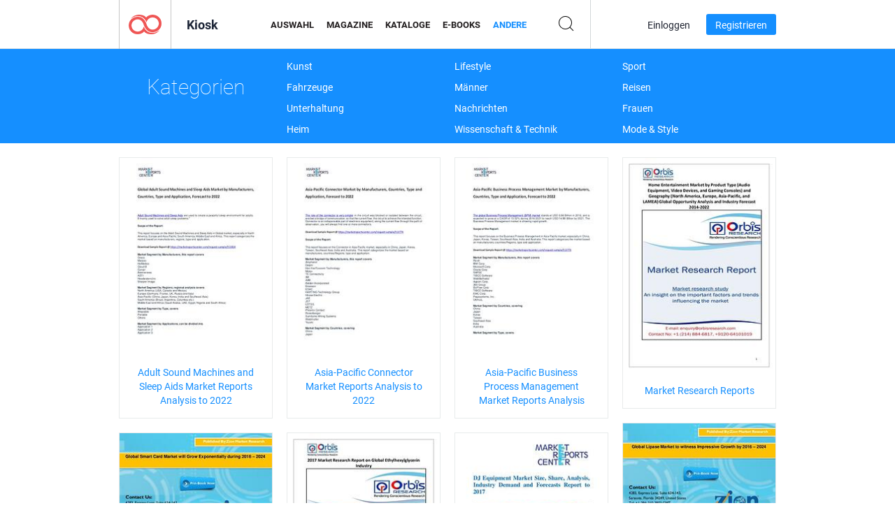

--- FILE ---
content_type: text/html; charset=UTF-8
request_url: https://newsstand.joomag.com/de/others?page=3030
body_size: 38054
content:
<!DOCTYPE html>
<html
        lang="de"
        class="  jm-desktop"
        data-fb-app-id="185909391439821"
>
<head>
    <meta charset="utf-8">
    <meta http-equiv="X-UA-Compatible" content="IE=edge,chrome=1"/>
    <meta http-equiv="Content-Type" content="text/html; charset=utf-8"/>
    <meta name="csrf-token" content="FRusRsaRzeU22qdW6ukHNaojRenisGtilXLrPNGWUhaORLV3Qy9NJCTvELoThETSYEQpY1WM4jVGbQRFAvRaag">
    
    <title>Digitale Andere im Joomag-Kiosk | Seite 3030</title>

        <meta name="description" content="Andere im Joomag-Kiosk. Digitale Andere zum Download und Lesen
auf iPad, iPhone, iPod Touch, Android-Tablets und Smartphones, sowie im Internet mit jedem Browser.
 | Seite 3030"/>
    <meta name="keywords" content="joomag, digitaler Zietungskiosk, digitales interaktives Magazin, E-Magazin, online Magazin,
digitales Magazin, digitale Magazine, online Magazin, interaktives Magazin,
Plattform für das Veröffentlichen von digitalen interaktiven Magazinen, Magazine verkaufen, online Magazine verkaufen,
kostenlose Magazine, Magazine für Handys, beste Magazine, Magazin Abonnement, Android Magazine,
online PDF Magazin, digitales online Magazin, iPad Magazin
"/>
    <meta property="fb:app_id" content="185909391439821"/>
    <meta property="og:description" content="Andere im Joomag-Kiosk. Digitale Andere zum Download und Lesen
auf iPad, iPhone, iPod Touch, Android-Tablets und Smartphones, sowie im Internet mit jedem Browser.
 | Seite 3030"/>
    
    <meta property="og:title" content="Digitale Andere im Joomag-Kiosk | Seite 3030"/>
    
                <link rel="prev" href="https://newsstand.joomag.com/de/others?page=3029" />
                <link rel="next" href="https://newsstand.joomag.com/de/others?page=3031" />
                    <link rel="canonical" href="https://newsstand.joomag.com/de/others?page=3030" />
    
    <script type="text/javascript" src="https://static.joomag.com/static/js/joomag.js?_=6.13.7"></script>

            <script type="text/javascript" data-cookieconsent="ignore">
            var dataLayer = [
                {
                    'name': '',
                    'email': '',
                    'user_id': '',
                    'account_id': '',
                    'account_plan': '',
                    'is_reader': false,
                    'is_owner': false,
                    'reg_date_timestamp': 0,
                    'hsc_token': '',
                    'office_code': ''
                }
            ];

            
                    </script>

        <!-- Google Tag Manager -->
        <script data-cookieconsent="ignore">(function(w,d,s,l,i){w[l]=w[l]||[];w[l].push({'gtm.start':
                    new Date().getTime(),event:'gtm.js'});var f=d.getElementsByTagName(s)[0],
                j=d.createElement(s),dl=l!='dataLayer'?'&l='+l:'';j.async=true;j.src=
                'https://www.googletagmanager.com/gtm.js?id='+i+dl;f.parentNode.insertBefore(j,f);
            })(window,document,'script','dataLayer','GTM-WVG733');</script>
        <!-- End Google Tag Manager -->
    
    <script type="text/javascript">
        (function(){
            var ie=function(){for(var a=3,b=document.createElement("div"),c=b.getElementsByTagName("i");b.innerHTML="\x3c!--[if gt IE "+ ++a+"]><i></i><![endif]--\x3e",c[0];);return 4<a?a:void 0}();

                if (ie < 9) {
                window.location.href = 'https://www.joomag.com/de/not-supported-browser';
            }
            })();
    </script>

            <link rel="apple-touch-icon" sizes="180x180" href=https://app.joomag.com/assets/ico/app/apple-touch-icon.png>
    
            <link rel="mask-icon" href="https://app.joomag.com//assets/ico/safari-pinned-tab.svg" color="#158fff">
    
            <link rel="icon" type="image/png" sizes="32x32" href=https://app.joomag.com/assets/ico/favicon-32x32.png>
        <link rel="icon" type="image/png" sizes="16x16" href=https://app.joomag.com/assets/ico/favicon-16x16.png>
    
    <!-- Error?-->
            <link type="text/css" rel="stylesheet" href="https://static.joomag.com/static/css/joomag.css?_=6.13.7" />
    
    <script type="text/javascript" src="//use.typekit.net/olb8zpk.js"></script>
    <script type="text/javascript">try{Typekit.load();}catch(e){}</script>
    <link type="text/css" rel="stylesheet" href=https://app.joomag.com/assets/fonts/fonts.css />

    <link type="text/css" rel="stylesheet" href="https://static.joomag.com/static/css/pages/newsstand.css?_=6.13.7" />
    <!-- HTML5 shim and Respond.js IE8 support of HTML5 elements and media queries -->
    <!--[if lt IE 9]>
    <script src="/assets/js/ie/html5shiv.js"></script>
    <script src="/assets/js/ie/respond.min.js"></script>
    <![endif]-->

    <script type="text/javascript" src="https://static.joomag.com/static/js/pages/newsstand.js?_=6.13.7"></script>    <script type="text/javascript" src="https://app.joomag.com//static/locale/de.js?_=6.13.7"></script>

    
        <script>
        (function(i,s,o,g,r,a,m){i['GoogleAnalyticsObject']=r;i[r]=i[r]||function(){
            (i[r].q=i[r].q||[]).push(arguments)},i[r].l=1*new Date();a=s.createElement(o),
                m=s.getElementsByTagName(o)[0];a.async=1;a.src=g;m.parentNode.insertBefore(a,m)
        })(window,document,'script','//www.google-analytics.com/analytics.js','ga');

        ga('create', "UA-7054419-13", "newsstand.joomag.com");

        
                ga('send', 'pageview');
    </script>
    

    

            <script>
                window.intercomSettings = {"app_id":"ue3kdzui"};
            </script>

            <script id="Cookiebot" src="https://consent.cookiebot.com/uc.js" data-cbid="bb88d228-984f-4d2c-b2ec-9d951dcda17c"
                data-blockingmode="auto" type="text/javascript"
                data-culture="de"
                data-georegions="{'region':'AT, BE, BG, CY, CZ, DE, DK, EE, ES, FI, FR, GR, HR, HU, IE, IT, LT, LU, LV, MT, NL, PL, PT, RO, SE, SI, SK, GB','cbid':'4a9f286a-b352-4636-9d11-6f206899f7f9'},{'region':'US-06','cbid':'ee318ebf-3d44-4733-ba6f-e41dc7db7ef4'}"></script>
    
            <base href="https://app.joomag.com/">
    </head>
<body data-environment="production" class="">
<!-- Google Tag Manager (noscript) -->
<noscript><iframe src="https://www.googletagmanager.com/ns.html?id=GTM-WVG733"
                  height="0" width="0" style="display:none;visibility:hidden"></iframe></noscript>
<!-- End Google Tag Manager (noscript) -->

    
<header class="j-header j-header-newsstand">
    <div class="container j-newsstand-header-container">
        <div class="j-header-nav navbar navbar-default" data-opened-page="newsstand">
            <div class="j-logo-container navbar-header">
                <a href="https://newsstand.joomag.com/de/featured" title="Joomag Home" rel="home">
                    <img class="j-logo" src="https://app.joomag.com/p.gif" alt="Joomag Home" />
                </a>
            </div>
            <div class="j-header-page-title">
                Kiosk            </div>
            <nav class="j-main-navbar">
                <div class="j-head-navigation-wrapper">
                    <ul class="nav navbar-nav" role="navigation">
                        <li>
                            <a href="https://newsstand.joomag.com/de/featured" data-page="featured">
                                Auswahl                            </a>
                        </li>
                        <li>
                            <a href="https://newsstand.joomag.com/de/magazines" data-page="magazines">
                                Magazine                            </a>
                        </li>
                        <li>
                            <a href="https://newsstand.joomag.com/de/catalogues" data-page="catalogues">
                                Kataloge                            </a>
                        </li>
                        <li>
                            <a href="https://newsstand.joomag.com/de/e-books" data-page="e-books">
                                E-Books                            </a>
                        </li>
                        <li>
                            <a href="https://newsstand.joomag.com/de/others" data-page="others">
                                Andere                            </a>
                        </li>
                    </ul>
                    <div class="j-main-search-panel-container">
                        <div class="j-main-search-panel ">
                            <form method="get" action="https://newsstand.joomag.com/de">
                                <input class="j-search-input" name="q" value="" placeholder="Titel eingeben..."/>
                                <input type="hidden" name="_csrf_token" value="FRusRsaRzeU22qdW6ukHNaojRenisGtilXLrPNGWUhaORLV3Qy9NJCTvELoThETSYEQpY1WM4jVGbQRFAvRaag">
                            </form>
                            <a href="#" class="j-search-btn">
                                <span class="j-search-btn-icon"></span>
                            </a>
                        </div>
                    </div>
                </div>
            </nav>
            <nav class="navbar-right j-login-toolbar-container">
                                        <ul class="j-unlogged-menu">
                        <li>
                            <a href="https://app.joomag.com/de/login?reader" class="btn btn-sm j-login-btn">Einloggen</a>
                        </li>
                        <li>
                            <a href="https://app.joomag.com/de/signup/newsstand" class="btn btn-sm j-signup-btn">Registrieren</a>
                        </li>
                    </ul>
                            </nav>
        </div>
    </div>
    <script type="text/javascript">
        (function(e){
            // Setup Main navigation
            var activePage = 'others';

            if (activePage !== '') {
                $('.j-header-newsstand .j-main-navbar a[data-page="' + activePage + '"]').addClass('active');
            }

            // Setup newsstand search box
            {
                var $newsstandNav = $('.j-header.j-header-newsstand'),
                    $searchPanel = $newsstandNav.find('.j-main-search-panel'),
                    $searchBtn = $searchPanel.find('.j-search-btn'),
                    $searchInput = $searchPanel.find('.j-search-input');

                if( $searchPanel.is('.active') ) {
                    $searchPanel.addClass('active');
                }

                $searchBtn.click(function(e){
                    e.preventDefault();

                    if( $searchPanel.is('.active') ) {
                        $searchPanel.removeClass('active');
                        $searchInput.val('');
                    } else {
                        $searchPanel.addClass('active');
                        $searchInput.focus();
                    }
                });
            }
        })();
    </script>
</header>
    <div class="j-content">
        <script type="text/javascript" src="https://app.joomag.com//static/locale/pages/newsstand/de.js?_=6.13.7"></script>
<div class="j-newsstand-page container">
<script type="text/template" id="jMagItemTPL">
    <div class="j-magazine <%- cssClass %> <%- blurryCssClass %>" <%- customAttributeStr %> itemscope itemtype="http://schema.org/Article">
        <a class="mag-image-wrap" href="<%- infoPage %>" title="<%- title %>">
            <img class="j-cover" src="<%- cover %>" alt="<%- title %>" itemprop="image"/>
            <%- blurOverlayHtml %>
            <span class="j-hover-overlay">Jetzt lesen</span>
        </a>
        <div class="j-title-box">
            <h3 class="j-title" itemprop="name"><a href="<%- infoPage %>"><%- title %></a></h3>
        </div>
        <div class="j-details-box">
            <i class="j-arrow"></i>
            <a class="j-title" href="<%- infoPage %>" itemprop="url"><%- title %></a>
            <p>
                Kategorie: <a href="<%- categoryPage %>"><%- category %></a>
            </p>
        </div>
    </div>
</script>


<div class="j-categories-nav j-cat-nav-element">
    <div class="row container j-categories-container">
        <div class="col-md-3">
            <h1 class="h2 text-center">Kategorien</h1>
        </div>
            <div class="col-md-3">
        <ul>
                <li>
                <a href="https://newsstand.joomag.com/de/others/art">Kunst</a>
            </li>
                <li>
                <a href="https://newsstand.joomag.com/de/others/automotive">Fahrzeuge</a>
            </li>
                <li>
                <a href="https://newsstand.joomag.com/de/others/entertainment">Unterhaltung</a>
            </li>
                <li>
                <a href="https://newsstand.joomag.com/de/others/home">Heim</a>
            </li>
            </ul>
        </div>
            <div class="col-md-3">
        <ul>
                <li>
                <a href="https://newsstand.joomag.com/de/others/lifestyle">Lifestyle</a>
            </li>
                <li>
                <a href="https://newsstand.joomag.com/de/others/men">Männer</a>
            </li>
                <li>
                <a href="https://newsstand.joomag.com/de/others/news">Nachrichten</a>
            </li>
                <li>
                <a href="https://newsstand.joomag.com/de/others/science-and-tech">Wissenschaft & Technik</a>
            </li>
            </ul>
        </div>
            <div class="col-md-3">
        <ul>
                <li>
                <a href="https://newsstand.joomag.com/de/others/sports">Sport</a>
            </li>
                <li>
                <a href="https://newsstand.joomag.com/de/others/travel">Reisen</a>
            </li>
                <li>
                <a href="https://newsstand.joomag.com/de/others/women">Frauen</a>
            </li>
                <li>
                <a href="https://newsstand.joomag.com/de/others/fashion-and-style">Mode & Style</a>
            </li>
            </ul>
        </div>
        </div>
</div>
<div class="j-categories-nav-space"></div>
<div class="j-magazines-column-view">
    <div class="j-magazine j-mag-invisible " data-details='{&quot;uid&quot;:&quot;0403409001488803448&quot;,&quot;title&quot;:&quot;Adult Sound Machines and Sleep Aids Market Reports Analysis to 2022&quot;,&quot;cover&quot;:&quot;https:\/\/s10cdn.joomag.com\/res_mag\/0\/400\/400648\/1044112\/thumbs\/25939264s.jpg?1558099135&quot;,&quot;volume&quot;:&quot;Adult Sound Machines and Sleep Aids Market&quot;,&quot;category&quot;:&quot;Design&quot;,&quot;url&quot;:&quot;https:\/\/viewer.joomag.com\/adult-sound-machines-and-sleep-aids-market-reports-analysis-to-2022-adult-sound-machines-and-sleep-aids-market\/0403409001488803448&quot;,&quot;infoPage&quot;:&quot;https:\/\/newsstand.joomag.com\/de\/adult-sound-machines-and-sleep-aids-market-reports-analysis-to-2022-adult-sound-machines-and-sleep-aids-market\/0403409001488803448&quot;,&quot;categoryPage&quot;:&quot;https:\/\/newsstand.joomag.com\/de\/others\/art\/design&quot;,&quot;magInfo&quot;:&quot;https:\/\/newsstand.joomag.com\/de\/adult-sound-machines-and-sleep-aids-market-reports-analysis-to-2022-adult-sound-machines-and-sleep-aids-market\/0403409001488803448&quot;,&quot;width&quot;:612,&quot;height&quot;:792,&quot;showAdultOverlay&quot;:0,&quot;cssClass&quot;:&quot;j-mag-invisible&quot;,&quot;blurryCssClass&quot;:&quot;&quot;,&quot;blurOverlayHtml&quot;:&quot;&quot;}' itemscope itemtype="http://schema.org/Article">
        <a class="mag-image-wrap" href="https://newsstand.joomag.com/de/adult-sound-machines-and-sleep-aids-market-reports-analysis-to-2022-adult-sound-machines-and-sleep-aids-market/0403409001488803448" title="Adult Sound Machines and Sleep Aids Market Reports Analysis to 2022">
            <img class="j-cover" src="https://s10cdn.joomag.com/res_mag/0/400/400648/1044112/thumbs/25939264s.jpg?1558099135" alt="Adult Sound Machines and Sleep Aids Market Reports Analysis to 2022" itemprop="image"/>
            
            <span class="j-hover-overlay">Jetzt lesen</span>
        </a>
        <div class="j-title-box">
            <h3 class="j-title" itemprop="name"><a href="https://newsstand.joomag.com/de/adult-sound-machines-and-sleep-aids-market-reports-analysis-to-2022-adult-sound-machines-and-sleep-aids-market/0403409001488803448">Adult Sound Machines and Sleep Aids Market Reports Analysis to 2022</a></h3>
        </div>
        <div class="j-details-box">
            <i class="j-arrow"></i>
            <a class="j-title" href="https://newsstand.joomag.com/de/adult-sound-machines-and-sleep-aids-market-reports-analysis-to-2022-adult-sound-machines-and-sleep-aids-market/0403409001488803448" itemprop="url">Adult Sound Machines and Sleep Aids Market Reports Analysis to 2022</a>
            <p>
                Kategorie: <a href="https://newsstand.joomag.com/de/others/art/design">Design</a>
            </p>
        </div>
    </div>
    <div class="j-magazine j-mag-invisible " data-details='{&quot;uid&quot;:&quot;0082895001488803272&quot;,&quot;title&quot;:&quot;Asia-Pacific Connector Market Reports Analysis to 2022&quot;,&quot;cover&quot;:&quot;https:\/\/s10cdn.joomag.com\/res_mag\/0\/400\/400648\/1044108\/thumbs\/25939126s.jpg?1558099135&quot;,&quot;volume&quot;:&quot;Connector Market&quot;,&quot;category&quot;:&quot;Design&quot;,&quot;url&quot;:&quot;https:\/\/viewer.joomag.com\/asia-pacific-connector-market-reports-analysis-to-2022-connector-market\/0082895001488803272&quot;,&quot;infoPage&quot;:&quot;https:\/\/newsstand.joomag.com\/de\/asia-pacific-connector-market-reports-analysis-to-2022-connector-market\/0082895001488803272&quot;,&quot;categoryPage&quot;:&quot;https:\/\/newsstand.joomag.com\/de\/others\/art\/design&quot;,&quot;magInfo&quot;:&quot;https:\/\/newsstand.joomag.com\/de\/asia-pacific-connector-market-reports-analysis-to-2022-connector-market\/0082895001488803272&quot;,&quot;width&quot;:612,&quot;height&quot;:792,&quot;showAdultOverlay&quot;:0,&quot;cssClass&quot;:&quot;j-mag-invisible&quot;,&quot;blurryCssClass&quot;:&quot;&quot;,&quot;blurOverlayHtml&quot;:&quot;&quot;}' itemscope itemtype="http://schema.org/Article">
        <a class="mag-image-wrap" href="https://newsstand.joomag.com/de/asia-pacific-connector-market-reports-analysis-to-2022-connector-market/0082895001488803272" title="Asia-Pacific Connector Market Reports Analysis to 2022">
            <img class="j-cover" src="https://s10cdn.joomag.com/res_mag/0/400/400648/1044108/thumbs/25939126s.jpg?1558099135" alt="Asia-Pacific Connector Market Reports Analysis to 2022" itemprop="image"/>
            
            <span class="j-hover-overlay">Jetzt lesen</span>
        </a>
        <div class="j-title-box">
            <h3 class="j-title" itemprop="name"><a href="https://newsstand.joomag.com/de/asia-pacific-connector-market-reports-analysis-to-2022-connector-market/0082895001488803272">Asia-Pacific Connector Market Reports Analysis to 2022</a></h3>
        </div>
        <div class="j-details-box">
            <i class="j-arrow"></i>
            <a class="j-title" href="https://newsstand.joomag.com/de/asia-pacific-connector-market-reports-analysis-to-2022-connector-market/0082895001488803272" itemprop="url">Asia-Pacific Connector Market Reports Analysis to 2022</a>
            <p>
                Kategorie: <a href="https://newsstand.joomag.com/de/others/art/design">Design</a>
            </p>
        </div>
    </div>
    <div class="j-magazine j-mag-invisible " data-details='{&quot;uid&quot;:&quot;0723600001488803122&quot;,&quot;title&quot;:&quot;Asia-Pacific Business Process Management Market Reports Analysis&quot;,&quot;cover&quot;:&quot;https:\/\/s10cdn.joomag.com\/res_mag\/0\/400\/400648\/1044107\/thumbs\/25939070s.jpg?1558099135&quot;,&quot;volume&quot;:&quot;Business Process Management Market&quot;,&quot;category&quot;:&quot;Design&quot;,&quot;url&quot;:&quot;https:\/\/viewer.joomag.com\/asia-pacific-business-process-management-market-reports-analysis-business-process-management-market\/0723600001488803122&quot;,&quot;infoPage&quot;:&quot;https:\/\/newsstand.joomag.com\/de\/asia-pacific-business-process-management-market-reports-analysis-business-process-management-market\/0723600001488803122&quot;,&quot;categoryPage&quot;:&quot;https:\/\/newsstand.joomag.com\/de\/others\/art\/design&quot;,&quot;magInfo&quot;:&quot;https:\/\/newsstand.joomag.com\/de\/asia-pacific-business-process-management-market-reports-analysis-business-process-management-market\/0723600001488803122&quot;,&quot;width&quot;:612,&quot;height&quot;:792,&quot;showAdultOverlay&quot;:0,&quot;cssClass&quot;:&quot;j-mag-invisible&quot;,&quot;blurryCssClass&quot;:&quot;&quot;,&quot;blurOverlayHtml&quot;:&quot;&quot;}' itemscope itemtype="http://schema.org/Article">
        <a class="mag-image-wrap" href="https://newsstand.joomag.com/de/asia-pacific-business-process-management-market-reports-analysis-business-process-management-market/0723600001488803122" title="Asia-Pacific Business Process Management Market Reports Analysis">
            <img class="j-cover" src="https://s10cdn.joomag.com/res_mag/0/400/400648/1044107/thumbs/25939070s.jpg?1558099135" alt="Asia-Pacific Business Process Management Market Reports Analysis" itemprop="image"/>
            
            <span class="j-hover-overlay">Jetzt lesen</span>
        </a>
        <div class="j-title-box">
            <h3 class="j-title" itemprop="name"><a href="https://newsstand.joomag.com/de/asia-pacific-business-process-management-market-reports-analysis-business-process-management-market/0723600001488803122">Asia-Pacific Business Process Management Market Reports Analysis</a></h3>
        </div>
        <div class="j-details-box">
            <i class="j-arrow"></i>
            <a class="j-title" href="https://newsstand.joomag.com/de/asia-pacific-business-process-management-market-reports-analysis-business-process-management-market/0723600001488803122" itemprop="url">Asia-Pacific Business Process Management Market Reports Analysis</a>
            <p>
                Kategorie: <a href="https://newsstand.joomag.com/de/others/art/design">Design</a>
            </p>
        </div>
    </div>
    <div class="j-magazine j-mag-invisible " data-details='{&quot;uid&quot;:&quot;0460622001488802872&quot;,&quot;title&quot;:&quot;Market Research Reports&quot;,&quot;cover&quot;:&quot;https:\/\/s10cdn.joomag.com\/res_mag\/0\/513\/513195\/1044103\/thumbs\/25939003s.jpg?1558099135&quot;,&quot;volume&quot;:&quot;Globally Home Entertainment Industry 2014&quot;,&quot;category&quot;:&quot;Business&quot;,&quot;url&quot;:&quot;https:\/\/viewer.joomag.com\/market-research-reports-globally-home-entertainment-industry-2014\/0460622001488802872&quot;,&quot;infoPage&quot;:&quot;https:\/\/newsstand.joomag.com\/de\/market-research-reports-globally-home-entertainment-industry-2014\/0460622001488802872&quot;,&quot;categoryPage&quot;:&quot;https:\/\/newsstand.joomag.com\/de\/others\/news\/business&quot;,&quot;magInfo&quot;:&quot;https:\/\/newsstand.joomag.com\/de\/market-research-reports-globally-home-entertainment-industry-2014\/0460622001488802872&quot;,&quot;width&quot;:595,&quot;height&quot;:841,&quot;showAdultOverlay&quot;:0,&quot;cssClass&quot;:&quot;j-mag-invisible&quot;,&quot;blurryCssClass&quot;:&quot;&quot;,&quot;blurOverlayHtml&quot;:&quot;&quot;}' itemscope itemtype="http://schema.org/Article">
        <a class="mag-image-wrap" href="https://newsstand.joomag.com/de/market-research-reports-globally-home-entertainment-industry-2014/0460622001488802872" title="Market Research Reports">
            <img class="j-cover" src="https://s10cdn.joomag.com/res_mag/0/513/513195/1044103/thumbs/25939003s.jpg?1558099135" alt="Market Research Reports" itemprop="image"/>
            
            <span class="j-hover-overlay">Jetzt lesen</span>
        </a>
        <div class="j-title-box">
            <h3 class="j-title" itemprop="name"><a href="https://newsstand.joomag.com/de/market-research-reports-globally-home-entertainment-industry-2014/0460622001488802872">Market Research Reports</a></h3>
        </div>
        <div class="j-details-box">
            <i class="j-arrow"></i>
            <a class="j-title" href="https://newsstand.joomag.com/de/market-research-reports-globally-home-entertainment-industry-2014/0460622001488802872" itemprop="url">Market Research Reports</a>
            <p>
                Kategorie: <a href="https://newsstand.joomag.com/de/others/news/business">Business</a>
            </p>
        </div>
    </div>
    <div class="j-magazine j-mag-invisible " data-details='{&quot;uid&quot;:&quot;0939203001488802827&quot;,&quot;title&quot;:&quot;Global Next-Generation Data Storage Market Will Flourish by 2016 \u2013 20&quot;,&quot;cover&quot;:&quot;https:\/\/s11cdn.joomag.com\/res_mag\/0\/539\/539978\/1044102\/thumbs\/25938998s.jpg?1558099135&quot;,&quot;volume&quot;:&quot;Global Lipase Market to witness Impressive Growth&quot;,&quot;category&quot;:&quot;Business&quot;,&quot;url&quot;:&quot;https:\/\/viewer.joomag.com\/global-next-generation-data-storage-market-will-flourish-by-2016-20-global-lipase-market-to-witness-impressive-growth\/0939203001488802827&quot;,&quot;infoPage&quot;:&quot;https:\/\/newsstand.joomag.com\/de\/global-next-generation-data-storage-market-will-flourish-by-2016-20-global-lipase-market-to-witness-impressive-growth\/0939203001488802827&quot;,&quot;categoryPage&quot;:&quot;https:\/\/newsstand.joomag.com\/de\/others\/news\/business&quot;,&quot;magInfo&quot;:&quot;https:\/\/newsstand.joomag.com\/de\/global-next-generation-data-storage-market-will-flourish-by-2016-20-global-lipase-market-to-witness-impressive-growth\/0939203001488802827&quot;,&quot;width&quot;:576,&quot;height&quot;:432,&quot;showAdultOverlay&quot;:0,&quot;cssClass&quot;:&quot;j-mag-invisible&quot;,&quot;blurryCssClass&quot;:&quot;&quot;,&quot;blurOverlayHtml&quot;:&quot;&quot;}' itemscope itemtype="http://schema.org/Article">
        <a class="mag-image-wrap" href="https://newsstand.joomag.com/de/global-next-generation-data-storage-market-will-flourish-by-2016-20-global-lipase-market-to-witness-impressive-growth/0939203001488802827" title="Global Next-Generation Data Storage Market Will Flourish by 2016 &ndash; 20">
            <img class="j-cover" src="https://s11cdn.joomag.com/res_mag/0/539/539978/1044102/thumbs/25938998s.jpg?1558099135" alt="Global Next-Generation Data Storage Market Will Flourish by 2016 &ndash; 20" itemprop="image"/>
            
            <span class="j-hover-overlay">Jetzt lesen</span>
        </a>
        <div class="j-title-box">
            <h3 class="j-title" itemprop="name"><a href="https://newsstand.joomag.com/de/global-next-generation-data-storage-market-will-flourish-by-2016-20-global-lipase-market-to-witness-impressive-growth/0939203001488802827">Global Next-Generation Data Storage Market Will Flourish by 2016 &ndash; 20</a></h3>
        </div>
        <div class="j-details-box">
            <i class="j-arrow"></i>
            <a class="j-title" href="https://newsstand.joomag.com/de/global-next-generation-data-storage-market-will-flourish-by-2016-20-global-lipase-market-to-witness-impressive-growth/0939203001488802827" itemprop="url">Global Next-Generation Data Storage Market Will Flourish by 2016 &ndash; 20</a>
            <p>
                Kategorie: <a href="https://newsstand.joomag.com/de/others/news/business">Business</a>
            </p>
        </div>
    </div>
    <div class="j-magazine j-mag-invisible " data-details='{&quot;uid&quot;:&quot;0806730001488802792&quot;,&quot;title&quot;:&quot;Global Next-Generation Data Storage Market Will Flourish by 2016 \u2013 20&quot;,&quot;cover&quot;:&quot;https:\/\/s11cdn.joomag.com\/res_mag\/0\/539\/539978\/1044101\/thumbs\/25938988s.jpg?1558099135&quot;,&quot;volume&quot;:&quot;Global Smart Card Market will Grow Exponentially d&quot;,&quot;category&quot;:&quot;Business&quot;,&quot;url&quot;:&quot;https:\/\/viewer.joomag.com\/global-next-generation-data-storage-market-will-flourish-by-2016-20-global-smart-card-market-will-grow-exponentially-d\/0806730001488802792&quot;,&quot;infoPage&quot;:&quot;https:\/\/newsstand.joomag.com\/de\/global-next-generation-data-storage-market-will-flourish-by-2016-20-global-smart-card-market-will-grow-exponentially-d\/0806730001488802792&quot;,&quot;categoryPage&quot;:&quot;https:\/\/newsstand.joomag.com\/de\/others\/news\/business&quot;,&quot;magInfo&quot;:&quot;https:\/\/newsstand.joomag.com\/de\/global-next-generation-data-storage-market-will-flourish-by-2016-20-global-smart-card-market-will-grow-exponentially-d\/0806730001488802792&quot;,&quot;width&quot;:576,&quot;height&quot;:432,&quot;showAdultOverlay&quot;:0,&quot;cssClass&quot;:&quot;j-mag-invisible&quot;,&quot;blurryCssClass&quot;:&quot;&quot;,&quot;blurOverlayHtml&quot;:&quot;&quot;}' itemscope itemtype="http://schema.org/Article">
        <a class="mag-image-wrap" href="https://newsstand.joomag.com/de/global-next-generation-data-storage-market-will-flourish-by-2016-20-global-smart-card-market-will-grow-exponentially-d/0806730001488802792" title="Global Next-Generation Data Storage Market Will Flourish by 2016 &ndash; 20">
            <img class="j-cover" src="https://s11cdn.joomag.com/res_mag/0/539/539978/1044101/thumbs/25938988s.jpg?1558099135" alt="Global Next-Generation Data Storage Market Will Flourish by 2016 &ndash; 20" itemprop="image"/>
            
            <span class="j-hover-overlay">Jetzt lesen</span>
        </a>
        <div class="j-title-box">
            <h3 class="j-title" itemprop="name"><a href="https://newsstand.joomag.com/de/global-next-generation-data-storage-market-will-flourish-by-2016-20-global-smart-card-market-will-grow-exponentially-d/0806730001488802792">Global Next-Generation Data Storage Market Will Flourish by 2016 &ndash; 20</a></h3>
        </div>
        <div class="j-details-box">
            <i class="j-arrow"></i>
            <a class="j-title" href="https://newsstand.joomag.com/de/global-next-generation-data-storage-market-will-flourish-by-2016-20-global-smart-card-market-will-grow-exponentially-d/0806730001488802792" itemprop="url">Global Next-Generation Data Storage Market Will Flourish by 2016 &ndash; 20</a>
            <p>
                Kategorie: <a href="https://newsstand.joomag.com/de/others/news/business">Business</a>
            </p>
        </div>
    </div>
    <div class="j-magazine j-mag-invisible " data-details='{&quot;uid&quot;:&quot;0107412001488802615&quot;,&quot;title&quot;:&quot;Global Ethylhexylglycerin Market 2017-2022 Forecast Research Study&quot;,&quot;cover&quot;:&quot;https:\/\/s10cdn.joomag.com\/res_mag\/0\/499\/499997\/1044098\/thumbs\/25938926s.jpg?1558099135&quot;,&quot;volume&quot;:&quot;2017 Global Ethylhexylglycerin Market&quot;,&quot;category&quot;:&quot;Business&quot;,&quot;url&quot;:&quot;https:\/\/viewer.joomag.com\/global-ethylhexylglycerin-market-2017-2022-forecast-research-study-2017-global-ethylhexylglycerin-market\/0107412001488802615&quot;,&quot;infoPage&quot;:&quot;https:\/\/newsstand.joomag.com\/de\/global-ethylhexylglycerin-market-2017-2022-forecast-research-study-2017-global-ethylhexylglycerin-market\/0107412001488802615&quot;,&quot;categoryPage&quot;:&quot;https:\/\/newsstand.joomag.com\/de\/others\/news\/business&quot;,&quot;magInfo&quot;:&quot;https:\/\/newsstand.joomag.com\/de\/global-ethylhexylglycerin-market-2017-2022-forecast-research-study-2017-global-ethylhexylglycerin-market\/0107412001488802615&quot;,&quot;width&quot;:595,&quot;height&quot;:841,&quot;showAdultOverlay&quot;:0,&quot;cssClass&quot;:&quot;j-mag-invisible&quot;,&quot;blurryCssClass&quot;:&quot;&quot;,&quot;blurOverlayHtml&quot;:&quot;&quot;}' itemscope itemtype="http://schema.org/Article">
        <a class="mag-image-wrap" href="https://newsstand.joomag.com/de/global-ethylhexylglycerin-market-2017-2022-forecast-research-study-2017-global-ethylhexylglycerin-market/0107412001488802615" title="Global Ethylhexylglycerin Market 2017-2022 Forecast Research Study">
            <img class="j-cover" src="https://s10cdn.joomag.com/res_mag/0/499/499997/1044098/thumbs/25938926s.jpg?1558099135" alt="Global Ethylhexylglycerin Market 2017-2022 Forecast Research Study" itemprop="image"/>
            
            <span class="j-hover-overlay">Jetzt lesen</span>
        </a>
        <div class="j-title-box">
            <h3 class="j-title" itemprop="name"><a href="https://newsstand.joomag.com/de/global-ethylhexylglycerin-market-2017-2022-forecast-research-study-2017-global-ethylhexylglycerin-market/0107412001488802615">Global Ethylhexylglycerin Market 2017-2022 Forecast Research Study</a></h3>
        </div>
        <div class="j-details-box">
            <i class="j-arrow"></i>
            <a class="j-title" href="https://newsstand.joomag.com/de/global-ethylhexylglycerin-market-2017-2022-forecast-research-study-2017-global-ethylhexylglycerin-market/0107412001488802615" itemprop="url">Global Ethylhexylglycerin Market 2017-2022 Forecast Research Study</a>
            <p>
                Kategorie: <a href="https://newsstand.joomag.com/de/others/news/business">Business</a>
            </p>
        </div>
    </div>
    <div class="j-magazine j-mag-invisible " data-details='{&quot;uid&quot;:&quot;0085983001488802593&quot;,&quot;title&quot;:&quot;Market Research Reports&quot;,&quot;cover&quot;:&quot;https:\/\/s12cdn.joomag.com\/res_mag\/0\/435\/435373\/1044096\/thumbs\/25938914s.jpg?1558099135&quot;,&quot;volume&quot;:&quot;DJ Equipment Market&quot;,&quot;category&quot;:&quot;Business&quot;,&quot;url&quot;:&quot;https:\/\/viewer.joomag.com\/market-research-reports-dj-equipment-market\/0085983001488802593&quot;,&quot;infoPage&quot;:&quot;https:\/\/newsstand.joomag.com\/de\/market-research-reports-dj-equipment-market\/0085983001488802593&quot;,&quot;categoryPage&quot;:&quot;https:\/\/newsstand.joomag.com\/de\/others\/news\/business&quot;,&quot;magInfo&quot;:&quot;https:\/\/newsstand.joomag.com\/de\/market-research-reports-dj-equipment-market\/0085983001488802593&quot;,&quot;width&quot;:612,&quot;height&quot;:792,&quot;showAdultOverlay&quot;:0,&quot;cssClass&quot;:&quot;j-mag-invisible&quot;,&quot;blurryCssClass&quot;:&quot;&quot;,&quot;blurOverlayHtml&quot;:&quot;&quot;}' itemscope itemtype="http://schema.org/Article">
        <a class="mag-image-wrap" href="https://newsstand.joomag.com/de/market-research-reports-dj-equipment-market/0085983001488802593" title="Market Research Reports">
            <img class="j-cover" src="https://s12cdn.joomag.com/res_mag/0/435/435373/1044096/thumbs/25938914s.jpg?1558099135" alt="Market Research Reports" itemprop="image"/>
            
            <span class="j-hover-overlay">Jetzt lesen</span>
        </a>
        <div class="j-title-box">
            <h3 class="j-title" itemprop="name"><a href="https://newsstand.joomag.com/de/market-research-reports-dj-equipment-market/0085983001488802593">Market Research Reports</a></h3>
        </div>
        <div class="j-details-box">
            <i class="j-arrow"></i>
            <a class="j-title" href="https://newsstand.joomag.com/de/market-research-reports-dj-equipment-market/0085983001488802593" itemprop="url">Market Research Reports</a>
            <p>
                Kategorie: <a href="https://newsstand.joomag.com/de/others/news/business">Business</a>
            </p>
        </div>
    </div>
    <div class="j-magazine j-mag-invisible " data-details='{&quot;uid&quot;:&quot;0501940001488802532&quot;,&quot;title&quot;:&quot;Global Next-Generation Data Storage Market Will Flourish by 2016 \u2013 20&quot;,&quot;cover&quot;:&quot;https:\/\/s11cdn.joomag.com\/res_mag\/0\/539\/539978\/1044094\/thumbs\/25938893s.jpg?1558099135&quot;,&quot;volume&quot;:&quot;Global Oil and Gas Data Management Market accounti&quot;,&quot;category&quot;:&quot;Business&quot;,&quot;url&quot;:&quot;https:\/\/viewer.joomag.com\/global-next-generation-data-storage-market-will-flourish-by-2016-20-global-oil-and-gas-data-management-market-accounti\/0501940001488802532&quot;,&quot;infoPage&quot;:&quot;https:\/\/newsstand.joomag.com\/de\/global-next-generation-data-storage-market-will-flourish-by-2016-20-global-oil-and-gas-data-management-market-accounti\/0501940001488802532&quot;,&quot;categoryPage&quot;:&quot;https:\/\/newsstand.joomag.com\/de\/others\/news\/business&quot;,&quot;magInfo&quot;:&quot;https:\/\/newsstand.joomag.com\/de\/global-next-generation-data-storage-market-will-flourish-by-2016-20-global-oil-and-gas-data-management-market-accounti\/0501940001488802532&quot;,&quot;width&quot;:576,&quot;height&quot;:432,&quot;showAdultOverlay&quot;:0,&quot;cssClass&quot;:&quot;j-mag-invisible&quot;,&quot;blurryCssClass&quot;:&quot;&quot;,&quot;blurOverlayHtml&quot;:&quot;&quot;}' itemscope itemtype="http://schema.org/Article">
        <a class="mag-image-wrap" href="https://newsstand.joomag.com/de/global-next-generation-data-storage-market-will-flourish-by-2016-20-global-oil-and-gas-data-management-market-accounti/0501940001488802532" title="Global Next-Generation Data Storage Market Will Flourish by 2016 &ndash; 20">
            <img class="j-cover" src="https://s11cdn.joomag.com/res_mag/0/539/539978/1044094/thumbs/25938893s.jpg?1558099135" alt="Global Next-Generation Data Storage Market Will Flourish by 2016 &ndash; 20" itemprop="image"/>
            
            <span class="j-hover-overlay">Jetzt lesen</span>
        </a>
        <div class="j-title-box">
            <h3 class="j-title" itemprop="name"><a href="https://newsstand.joomag.com/de/global-next-generation-data-storage-market-will-flourish-by-2016-20-global-oil-and-gas-data-management-market-accounti/0501940001488802532">Global Next-Generation Data Storage Market Will Flourish by 2016 &ndash; 20</a></h3>
        </div>
        <div class="j-details-box">
            <i class="j-arrow"></i>
            <a class="j-title" href="https://newsstand.joomag.com/de/global-next-generation-data-storage-market-will-flourish-by-2016-20-global-oil-and-gas-data-management-market-accounti/0501940001488802532" itemprop="url">Global Next-Generation Data Storage Market Will Flourish by 2016 &ndash; 20</a>
            <p>
                Kategorie: <a href="https://newsstand.joomag.com/de/others/news/business">Business</a>
            </p>
        </div>
    </div>
    <div class="j-magazine j-mag-invisible " data-details='{&quot;uid&quot;:&quot;0425785001488802280&quot;,&quot;title&quot;:&quot;Barkalow Beat&quot;,&quot;cover&quot;:&quot;https:\/\/s12cdn.joomag.com\/res_mag\/0\/111\/111574\/1044087\/thumbs\/25938750s.jpg?1558099135&quot;,&quot;volume&quot;:&quot;8&quot;,&quot;category&quot;:&quot;Ausbildung&quot;,&quot;url&quot;:&quot;https:\/\/viewer.joomag.com\/barkalow-beat-8\/0425785001488802280&quot;,&quot;infoPage&quot;:&quot;https:\/\/newsstand.joomag.com\/de\/barkalow-beat-8\/0425785001488802280&quot;,&quot;categoryPage&quot;:&quot;https:\/\/newsstand.joomag.com\/de\/others\/news\/education&quot;,&quot;magInfo&quot;:&quot;https:\/\/newsstand.joomag.com\/de\/barkalow-beat-8\/0425785001488802280&quot;,&quot;width&quot;:595,&quot;height&quot;:841,&quot;showAdultOverlay&quot;:0,&quot;cssClass&quot;:&quot;j-mag-invisible&quot;,&quot;blurryCssClass&quot;:&quot;&quot;,&quot;blurOverlayHtml&quot;:&quot;&quot;}' itemscope itemtype="http://schema.org/Article">
        <a class="mag-image-wrap" href="https://newsstand.joomag.com/de/barkalow-beat-8/0425785001488802280" title="Barkalow Beat">
            <img class="j-cover" src="https://s12cdn.joomag.com/res_mag/0/111/111574/1044087/thumbs/25938750s.jpg?1558099135" alt="Barkalow Beat" itemprop="image"/>
            
            <span class="j-hover-overlay">Jetzt lesen</span>
        </a>
        <div class="j-title-box">
            <h3 class="j-title" itemprop="name"><a href="https://newsstand.joomag.com/de/barkalow-beat-8/0425785001488802280">Barkalow Beat</a></h3>
        </div>
        <div class="j-details-box">
            <i class="j-arrow"></i>
            <a class="j-title" href="https://newsstand.joomag.com/de/barkalow-beat-8/0425785001488802280" itemprop="url">Barkalow Beat</a>
            <p>
                Kategorie: <a href="https://newsstand.joomag.com/de/others/news/education">Ausbildung</a>
            </p>
        </div>
    </div>
    <div class="j-magazine j-mag-invisible " data-details='{&quot;uid&quot;:&quot;0126756001488802443&quot;,&quot;title&quot;:&quot;Market Research Reports&quot;,&quot;cover&quot;:&quot;https:\/\/s12cdn.joomag.com\/res_mag\/0\/435\/435373\/1044091\/thumbs\/25938820s.jpg?1558099135&quot;,&quot;volume&quot;:&quot;Bioinformatics Market&quot;,&quot;category&quot;:&quot;Business&quot;,&quot;url&quot;:&quot;https:\/\/viewer.joomag.com\/market-research-reports-bioinformatics-market\/0126756001488802443&quot;,&quot;infoPage&quot;:&quot;https:\/\/newsstand.joomag.com\/de\/market-research-reports-bioinformatics-market\/0126756001488802443&quot;,&quot;categoryPage&quot;:&quot;https:\/\/newsstand.joomag.com\/de\/others\/news\/business&quot;,&quot;magInfo&quot;:&quot;https:\/\/newsstand.joomag.com\/de\/market-research-reports-bioinformatics-market\/0126756001488802443&quot;,&quot;width&quot;:612,&quot;height&quot;:792,&quot;showAdultOverlay&quot;:0,&quot;cssClass&quot;:&quot;j-mag-invisible&quot;,&quot;blurryCssClass&quot;:&quot;&quot;,&quot;blurOverlayHtml&quot;:&quot;&quot;}' itemscope itemtype="http://schema.org/Article">
        <a class="mag-image-wrap" href="https://newsstand.joomag.com/de/market-research-reports-bioinformatics-market/0126756001488802443" title="Market Research Reports">
            <img class="j-cover" src="https://s12cdn.joomag.com/res_mag/0/435/435373/1044091/thumbs/25938820s.jpg?1558099135" alt="Market Research Reports" itemprop="image"/>
            
            <span class="j-hover-overlay">Jetzt lesen</span>
        </a>
        <div class="j-title-box">
            <h3 class="j-title" itemprop="name"><a href="https://newsstand.joomag.com/de/market-research-reports-bioinformatics-market/0126756001488802443">Market Research Reports</a></h3>
        </div>
        <div class="j-details-box">
            <i class="j-arrow"></i>
            <a class="j-title" href="https://newsstand.joomag.com/de/market-research-reports-bioinformatics-market/0126756001488802443" itemprop="url">Market Research Reports</a>
            <p>
                Kategorie: <a href="https://newsstand.joomag.com/de/others/news/business">Business</a>
            </p>
        </div>
    </div>
    <div class="j-magazine j-mag-invisible " data-details='{&quot;uid&quot;:&quot;0740438001488802322&quot;,&quot;title&quot;:&quot;Market Research Reports&quot;,&quot;cover&quot;:&quot;https:\/\/s12cdn.joomag.com\/res_mag\/0\/435\/435373\/1044088\/thumbs\/25938774s.jpg?1558099135&quot;,&quot;volume&quot;:&quot;Human Machine Interface Market&quot;,&quot;category&quot;:&quot;Business&quot;,&quot;url&quot;:&quot;https:\/\/viewer.joomag.com\/market-research-reports-human-machine-interface-market\/0740438001488802322&quot;,&quot;infoPage&quot;:&quot;https:\/\/newsstand.joomag.com\/de\/market-research-reports-human-machine-interface-market\/0740438001488802322&quot;,&quot;categoryPage&quot;:&quot;https:\/\/newsstand.joomag.com\/de\/others\/news\/business&quot;,&quot;magInfo&quot;:&quot;https:\/\/newsstand.joomag.com\/de\/market-research-reports-human-machine-interface-market\/0740438001488802322&quot;,&quot;width&quot;:612,&quot;height&quot;:792,&quot;showAdultOverlay&quot;:0,&quot;cssClass&quot;:&quot;j-mag-invisible&quot;,&quot;blurryCssClass&quot;:&quot;&quot;,&quot;blurOverlayHtml&quot;:&quot;&quot;}' itemscope itemtype="http://schema.org/Article">
        <a class="mag-image-wrap" href="https://newsstand.joomag.com/de/market-research-reports-human-machine-interface-market/0740438001488802322" title="Market Research Reports">
            <img class="j-cover" src="https://s12cdn.joomag.com/res_mag/0/435/435373/1044088/thumbs/25938774s.jpg?1558099135" alt="Market Research Reports" itemprop="image"/>
            
            <span class="j-hover-overlay">Jetzt lesen</span>
        </a>
        <div class="j-title-box">
            <h3 class="j-title" itemprop="name"><a href="https://newsstand.joomag.com/de/market-research-reports-human-machine-interface-market/0740438001488802322">Market Research Reports</a></h3>
        </div>
        <div class="j-details-box">
            <i class="j-arrow"></i>
            <a class="j-title" href="https://newsstand.joomag.com/de/market-research-reports-human-machine-interface-market/0740438001488802322" itemprop="url">Market Research Reports</a>
            <p>
                Kategorie: <a href="https://newsstand.joomag.com/de/others/news/business">Business</a>
            </p>
        </div>
    </div>
    <div class="j-magazine j-mag-invisible " data-details='{&quot;uid&quot;:&quot;0826340001488802202&quot;,&quot;title&quot;:&quot;Market Research Report&quot;,&quot;cover&quot;:&quot;https:\/\/s10cdn.joomag.com\/res_mag\/0\/490\/490157\/1044085\/thumbs\/25938731s.jpg?1558099135&quot;,&quot;volume&quot;:&quot;Global Tissue Engineering Industry Trends Report&quot;,&quot;category&quot;:&quot;Business&quot;,&quot;url&quot;:&quot;https:\/\/viewer.joomag.com\/market-research-report-global-tissue-engineering-industry-trends-report\/0826340001488802202&quot;,&quot;infoPage&quot;:&quot;https:\/\/newsstand.joomag.com\/de\/market-research-report-global-tissue-engineering-industry-trends-report\/0826340001488802202&quot;,&quot;categoryPage&quot;:&quot;https:\/\/newsstand.joomag.com\/de\/others\/news\/business&quot;,&quot;magInfo&quot;:&quot;https:\/\/newsstand.joomag.com\/de\/market-research-report-global-tissue-engineering-industry-trends-report\/0826340001488802202&quot;,&quot;width&quot;:612,&quot;height&quot;:792,&quot;showAdultOverlay&quot;:0,&quot;cssClass&quot;:&quot;j-mag-invisible&quot;,&quot;blurryCssClass&quot;:&quot;&quot;,&quot;blurOverlayHtml&quot;:&quot;&quot;}' itemscope itemtype="http://schema.org/Article">
        <a class="mag-image-wrap" href="https://newsstand.joomag.com/de/market-research-report-global-tissue-engineering-industry-trends-report/0826340001488802202" title="Market Research Report">
            <img class="j-cover" src="https://s10cdn.joomag.com/res_mag/0/490/490157/1044085/thumbs/25938731s.jpg?1558099135" alt="Market Research Report" itemprop="image"/>
            
            <span class="j-hover-overlay">Jetzt lesen</span>
        </a>
        <div class="j-title-box">
            <h3 class="j-title" itemprop="name"><a href="https://newsstand.joomag.com/de/market-research-report-global-tissue-engineering-industry-trends-report/0826340001488802202">Market Research Report</a></h3>
        </div>
        <div class="j-details-box">
            <i class="j-arrow"></i>
            <a class="j-title" href="https://newsstand.joomag.com/de/market-research-report-global-tissue-engineering-industry-trends-report/0826340001488802202" itemprop="url">Market Research Report</a>
            <p>
                Kategorie: <a href="https://newsstand.joomag.com/de/others/news/business">Business</a>
            </p>
        </div>
    </div>
    <div class="j-magazine j-mag-invisible " data-details='{&quot;uid&quot;:&quot;0119178001488802153&quot;,&quot;title&quot;:&quot;Market Research Reports&quot;,&quot;cover&quot;:&quot;https:\/\/s12cdn.joomag.com\/res_mag\/0\/435\/435373\/1044083\/thumbs\/25938713s.jpg?1558099135&quot;,&quot;volume&quot;:&quot;Precision Farming Software Market&quot;,&quot;category&quot;:&quot;Business&quot;,&quot;url&quot;:&quot;https:\/\/viewer.joomag.com\/market-research-reports-precision-farming-software-market\/0119178001488802153&quot;,&quot;infoPage&quot;:&quot;https:\/\/newsstand.joomag.com\/de\/market-research-reports-precision-farming-software-market\/0119178001488802153&quot;,&quot;categoryPage&quot;:&quot;https:\/\/newsstand.joomag.com\/de\/others\/news\/business&quot;,&quot;magInfo&quot;:&quot;https:\/\/newsstand.joomag.com\/de\/market-research-reports-precision-farming-software-market\/0119178001488802153&quot;,&quot;width&quot;:612,&quot;height&quot;:792,&quot;showAdultOverlay&quot;:0,&quot;cssClass&quot;:&quot;j-mag-invisible&quot;,&quot;blurryCssClass&quot;:&quot;&quot;,&quot;blurOverlayHtml&quot;:&quot;&quot;}' itemscope itemtype="http://schema.org/Article">
        <a class="mag-image-wrap" href="https://newsstand.joomag.com/de/market-research-reports-precision-farming-software-market/0119178001488802153" title="Market Research Reports">
            <img class="j-cover" src="https://s12cdn.joomag.com/res_mag/0/435/435373/1044083/thumbs/25938713s.jpg?1558099135" alt="Market Research Reports" itemprop="image"/>
            
            <span class="j-hover-overlay">Jetzt lesen</span>
        </a>
        <div class="j-title-box">
            <h3 class="j-title" itemprop="name"><a href="https://newsstand.joomag.com/de/market-research-reports-precision-farming-software-market/0119178001488802153">Market Research Reports</a></h3>
        </div>
        <div class="j-details-box">
            <i class="j-arrow"></i>
            <a class="j-title" href="https://newsstand.joomag.com/de/market-research-reports-precision-farming-software-market/0119178001488802153" itemprop="url">Market Research Reports</a>
            <p>
                Kategorie: <a href="https://newsstand.joomag.com/de/others/news/business">Business</a>
            </p>
        </div>
    </div>
    <div class="j-magazine j-mag-invisible " data-details='{&quot;uid&quot;:&quot;0387905001488802132&quot;,&quot;title&quot;:&quot;Market Research Report&quot;,&quot;cover&quot;:&quot;https:\/\/s10cdn.joomag.com\/res_mag\/0\/490\/490157\/1044082\/thumbs\/25938710s.jpg?1558099135&quot;,&quot;volume&quot;:&quot;Global Electronic Capacitors Market ResearchReport&quot;,&quot;category&quot;:&quot;Business&quot;,&quot;url&quot;:&quot;https:\/\/viewer.joomag.com\/market-research-report-global-electronic-capacitors-market-researchreport\/0387905001488802132&quot;,&quot;infoPage&quot;:&quot;https:\/\/newsstand.joomag.com\/de\/market-research-report-global-electronic-capacitors-market-researchreport\/0387905001488802132&quot;,&quot;categoryPage&quot;:&quot;https:\/\/newsstand.joomag.com\/de\/others\/news\/business&quot;,&quot;magInfo&quot;:&quot;https:\/\/newsstand.joomag.com\/de\/market-research-report-global-electronic-capacitors-market-researchreport\/0387905001488802132&quot;,&quot;width&quot;:612,&quot;height&quot;:792,&quot;showAdultOverlay&quot;:0,&quot;cssClass&quot;:&quot;j-mag-invisible&quot;,&quot;blurryCssClass&quot;:&quot;&quot;,&quot;blurOverlayHtml&quot;:&quot;&quot;}' itemscope itemtype="http://schema.org/Article">
        <a class="mag-image-wrap" href="https://newsstand.joomag.com/de/market-research-report-global-electronic-capacitors-market-researchreport/0387905001488802132" title="Market Research Report">
            <img class="j-cover" src="https://s10cdn.joomag.com/res_mag/0/490/490157/1044082/thumbs/25938710s.jpg?1558099135" alt="Market Research Report" itemprop="image"/>
            
            <span class="j-hover-overlay">Jetzt lesen</span>
        </a>
        <div class="j-title-box">
            <h3 class="j-title" itemprop="name"><a href="https://newsstand.joomag.com/de/market-research-report-global-electronic-capacitors-market-researchreport/0387905001488802132">Market Research Report</a></h3>
        </div>
        <div class="j-details-box">
            <i class="j-arrow"></i>
            <a class="j-title" href="https://newsstand.joomag.com/de/market-research-report-global-electronic-capacitors-market-researchreport/0387905001488802132" itemprop="url">Market Research Report</a>
            <p>
                Kategorie: <a href="https://newsstand.joomag.com/de/others/news/business">Business</a>
            </p>
        </div>
    </div>
</div>
<script type="text/javascript">
    (function(){
        var page = new joomag.frontend.newsstandPage({
            mag_list_container: '.j-magazines-column-view',
            mag_tpl: $('script#jMagItemTPL').html(),
            filtration: {"type":14,"topCategory":"","category":"","keyword":"","tag":"","defaultTypeSelected":false,"parentControl":false,"offset":45435,"limit":15},
            mags_total: 71232        });

        page.initNewsstandPage();

        joomag.removeScriptTag();
    })();
</script>
    <div class="j-pagination-container sr-only">
        <ul class="pagination">
            <li class="">
                <a href='https://newsstand.joomag.com/de/others?page=3029' >
                    Zurück                </a>
            </li>
                            <li class="">
                    <a href="https://newsstand.joomag.com/de/others?page=1">
                        1                    </a>
                </li>
                            <li class="">
                    <a href="https://newsstand.joomag.com/de/others?page=2">
                        2                    </a>
                </li>
                            <li class="">
                    <a href="https://newsstand.joomag.com/de/others?page=3">
                        3                    </a>
                </li>
                            <li class="">
                    <a href="https://newsstand.joomag.com/de/others?page=4">
                        4                    </a>
                </li>
                            <li class="">
                    <a href="https://newsstand.joomag.com/de/others?page=5">
                        5                    </a>
                </li>
                            <li class="">
                    <a href="https://newsstand.joomag.com/de/others?page=6">
                        6                    </a>
                </li>
                            <li class="">
                    <a href="https://newsstand.joomag.com/de/others?page=7">
                        7                    </a>
                </li>
                            <li class="">
                    <a href="https://newsstand.joomag.com/de/others?page=8">
                        8                    </a>
                </li>
                            <li class="">
                    <a href="https://newsstand.joomag.com/de/others?page=9">
                        9                    </a>
                </li>
                            <li class="">
                    <a href="https://newsstand.joomag.com/de/others?page=10">
                        10                    </a>
                </li>
                            <li class="">
                    <a href="https://newsstand.joomag.com/de/others?page=11">
                        11                    </a>
                </li>
                            <li class="">
                    <a href="https://newsstand.joomag.com/de/others?page=12">
                        12                    </a>
                </li>
                            <li class="">
                    <a href="https://newsstand.joomag.com/de/others?page=13">
                        13                    </a>
                </li>
                            <li class="">
                    <a href="https://newsstand.joomag.com/de/others?page=14">
                        14                    </a>
                </li>
                            <li class="">
                    <a href="https://newsstand.joomag.com/de/others?page=15">
                        15                    </a>
                </li>
                            <li class="">
                    <a href="https://newsstand.joomag.com/de/others?page=16">
                        16                    </a>
                </li>
                            <li class="">
                    <a href="https://newsstand.joomag.com/de/others?page=17">
                        17                    </a>
                </li>
                            <li class="">
                    <a href="https://newsstand.joomag.com/de/others?page=18">
                        18                    </a>
                </li>
                            <li class="">
                    <a href="https://newsstand.joomag.com/de/others?page=19">
                        19                    </a>
                </li>
                            <li class="">
                    <a href="https://newsstand.joomag.com/de/others?page=20">
                        20                    </a>
                </li>
                            <li class="">
                    <a href="https://newsstand.joomag.com/de/others?page=21">
                        21                    </a>
                </li>
                            <li class="">
                    <a href="https://newsstand.joomag.com/de/others?page=22">
                        22                    </a>
                </li>
                            <li class="">
                    <a href="https://newsstand.joomag.com/de/others?page=23">
                        23                    </a>
                </li>
                            <li class="">
                    <a href="https://newsstand.joomag.com/de/others?page=24">
                        24                    </a>
                </li>
                            <li class="">
                    <a href="https://newsstand.joomag.com/de/others?page=25">
                        25                    </a>
                </li>
                            <li class="">
                    <a href="https://newsstand.joomag.com/de/others?page=26">
                        26                    </a>
                </li>
                            <li class="">
                    <a href="https://newsstand.joomag.com/de/others?page=27">
                        27                    </a>
                </li>
                            <li class="">
                    <a href="https://newsstand.joomag.com/de/others?page=28">
                        28                    </a>
                </li>
                            <li class="">
                    <a href="https://newsstand.joomag.com/de/others?page=29">
                        29                    </a>
                </li>
                            <li class="">
                    <a href="https://newsstand.joomag.com/de/others?page=30">
                        30                    </a>
                </li>
                            <li class="">
                    <a href="https://newsstand.joomag.com/de/others?page=31">
                        31                    </a>
                </li>
                            <li class="">
                    <a href="https://newsstand.joomag.com/de/others?page=32">
                        32                    </a>
                </li>
                            <li class="">
                    <a href="https://newsstand.joomag.com/de/others?page=33">
                        33                    </a>
                </li>
                            <li class="">
                    <a href="https://newsstand.joomag.com/de/others?page=34">
                        34                    </a>
                </li>
                            <li class="">
                    <a href="https://newsstand.joomag.com/de/others?page=35">
                        35                    </a>
                </li>
                            <li class="">
                    <a href="https://newsstand.joomag.com/de/others?page=36">
                        36                    </a>
                </li>
                            <li class="">
                    <a href="https://newsstand.joomag.com/de/others?page=37">
                        37                    </a>
                </li>
                            <li class="">
                    <a href="https://newsstand.joomag.com/de/others?page=38">
                        38                    </a>
                </li>
                            <li class="">
                    <a href="https://newsstand.joomag.com/de/others?page=39">
                        39                    </a>
                </li>
                            <li class="">
                    <a href="https://newsstand.joomag.com/de/others?page=40">
                        40                    </a>
                </li>
                            <li class="">
                    <a href="https://newsstand.joomag.com/de/others?page=41">
                        41                    </a>
                </li>
                            <li class="">
                    <a href="https://newsstand.joomag.com/de/others?page=42">
                        42                    </a>
                </li>
                            <li class="">
                    <a href="https://newsstand.joomag.com/de/others?page=43">
                        43                    </a>
                </li>
                            <li class="">
                    <a href="https://newsstand.joomag.com/de/others?page=44">
                        44                    </a>
                </li>
                            <li class="">
                    <a href="https://newsstand.joomag.com/de/others?page=45">
                        45                    </a>
                </li>
                            <li class="">
                    <a href="https://newsstand.joomag.com/de/others?page=46">
                        46                    </a>
                </li>
                            <li class="">
                    <a href="https://newsstand.joomag.com/de/others?page=47">
                        47                    </a>
                </li>
                            <li class="">
                    <a href="https://newsstand.joomag.com/de/others?page=48">
                        48                    </a>
                </li>
                            <li class="">
                    <a href="https://newsstand.joomag.com/de/others?page=49">
                        49                    </a>
                </li>
                            <li class="">
                    <a href="https://newsstand.joomag.com/de/others?page=50">
                        50                    </a>
                </li>
                            <li class="">
                    <a href="https://newsstand.joomag.com/de/others?page=51">
                        51                    </a>
                </li>
                            <li class="">
                    <a href="https://newsstand.joomag.com/de/others?page=52">
                        52                    </a>
                </li>
                            <li class="">
                    <a href="https://newsstand.joomag.com/de/others?page=53">
                        53                    </a>
                </li>
                            <li class="">
                    <a href="https://newsstand.joomag.com/de/others?page=54">
                        54                    </a>
                </li>
                            <li class="">
                    <a href="https://newsstand.joomag.com/de/others?page=55">
                        55                    </a>
                </li>
                            <li class="">
                    <a href="https://newsstand.joomag.com/de/others?page=56">
                        56                    </a>
                </li>
                            <li class="">
                    <a href="https://newsstand.joomag.com/de/others?page=57">
                        57                    </a>
                </li>
                            <li class="">
                    <a href="https://newsstand.joomag.com/de/others?page=58">
                        58                    </a>
                </li>
                            <li class="">
                    <a href="https://newsstand.joomag.com/de/others?page=59">
                        59                    </a>
                </li>
                            <li class="">
                    <a href="https://newsstand.joomag.com/de/others?page=60">
                        60                    </a>
                </li>
                            <li class="">
                    <a href="https://newsstand.joomag.com/de/others?page=61">
                        61                    </a>
                </li>
                            <li class="">
                    <a href="https://newsstand.joomag.com/de/others?page=62">
                        62                    </a>
                </li>
                            <li class="">
                    <a href="https://newsstand.joomag.com/de/others?page=63">
                        63                    </a>
                </li>
                            <li class="">
                    <a href="https://newsstand.joomag.com/de/others?page=64">
                        64                    </a>
                </li>
                            <li class="">
                    <a href="https://newsstand.joomag.com/de/others?page=65">
                        65                    </a>
                </li>
                            <li class="">
                    <a href="https://newsstand.joomag.com/de/others?page=66">
                        66                    </a>
                </li>
                            <li class="">
                    <a href="https://newsstand.joomag.com/de/others?page=67">
                        67                    </a>
                </li>
                            <li class="">
                    <a href="https://newsstand.joomag.com/de/others?page=68">
                        68                    </a>
                </li>
                            <li class="">
                    <a href="https://newsstand.joomag.com/de/others?page=69">
                        69                    </a>
                </li>
                            <li class="">
                    <a href="https://newsstand.joomag.com/de/others?page=70">
                        70                    </a>
                </li>
                            <li class="">
                    <a href="https://newsstand.joomag.com/de/others?page=71">
                        71                    </a>
                </li>
                            <li class="">
                    <a href="https://newsstand.joomag.com/de/others?page=72">
                        72                    </a>
                </li>
                            <li class="">
                    <a href="https://newsstand.joomag.com/de/others?page=73">
                        73                    </a>
                </li>
                            <li class="">
                    <a href="https://newsstand.joomag.com/de/others?page=74">
                        74                    </a>
                </li>
                            <li class="">
                    <a href="https://newsstand.joomag.com/de/others?page=75">
                        75                    </a>
                </li>
                            <li class="">
                    <a href="https://newsstand.joomag.com/de/others?page=76">
                        76                    </a>
                </li>
                            <li class="">
                    <a href="https://newsstand.joomag.com/de/others?page=77">
                        77                    </a>
                </li>
                            <li class="">
                    <a href="https://newsstand.joomag.com/de/others?page=78">
                        78                    </a>
                </li>
                            <li class="">
                    <a href="https://newsstand.joomag.com/de/others?page=79">
                        79                    </a>
                </li>
                            <li class="">
                    <a href="https://newsstand.joomag.com/de/others?page=80">
                        80                    </a>
                </li>
                            <li class="">
                    <a href="https://newsstand.joomag.com/de/others?page=81">
                        81                    </a>
                </li>
                            <li class="">
                    <a href="https://newsstand.joomag.com/de/others?page=82">
                        82                    </a>
                </li>
                            <li class="">
                    <a href="https://newsstand.joomag.com/de/others?page=83">
                        83                    </a>
                </li>
                            <li class="">
                    <a href="https://newsstand.joomag.com/de/others?page=84">
                        84                    </a>
                </li>
                            <li class="">
                    <a href="https://newsstand.joomag.com/de/others?page=85">
                        85                    </a>
                </li>
                            <li class="">
                    <a href="https://newsstand.joomag.com/de/others?page=86">
                        86                    </a>
                </li>
                            <li class="">
                    <a href="https://newsstand.joomag.com/de/others?page=87">
                        87                    </a>
                </li>
                            <li class="">
                    <a href="https://newsstand.joomag.com/de/others?page=88">
                        88                    </a>
                </li>
                            <li class="">
                    <a href="https://newsstand.joomag.com/de/others?page=89">
                        89                    </a>
                </li>
                            <li class="">
                    <a href="https://newsstand.joomag.com/de/others?page=90">
                        90                    </a>
                </li>
                            <li class="">
                    <a href="https://newsstand.joomag.com/de/others?page=91">
                        91                    </a>
                </li>
                            <li class="">
                    <a href="https://newsstand.joomag.com/de/others?page=92">
                        92                    </a>
                </li>
                            <li class="">
                    <a href="https://newsstand.joomag.com/de/others?page=93">
                        93                    </a>
                </li>
                            <li class="">
                    <a href="https://newsstand.joomag.com/de/others?page=94">
                        94                    </a>
                </li>
                            <li class="">
                    <a href="https://newsstand.joomag.com/de/others?page=95">
                        95                    </a>
                </li>
                            <li class="">
                    <a href="https://newsstand.joomag.com/de/others?page=96">
                        96                    </a>
                </li>
                            <li class="">
                    <a href="https://newsstand.joomag.com/de/others?page=97">
                        97                    </a>
                </li>
                            <li class="">
                    <a href="https://newsstand.joomag.com/de/others?page=98">
                        98                    </a>
                </li>
                            <li class="">
                    <a href="https://newsstand.joomag.com/de/others?page=99">
                        99                    </a>
                </li>
                            <li class="">
                    <a href="https://newsstand.joomag.com/de/others?page=100">
                        100                    </a>
                </li>
                            <li class="">
                    <a href="https://newsstand.joomag.com/de/others?page=101">
                        101                    </a>
                </li>
                            <li class="">
                    <a href="https://newsstand.joomag.com/de/others?page=102">
                        102                    </a>
                </li>
                            <li class="">
                    <a href="https://newsstand.joomag.com/de/others?page=103">
                        103                    </a>
                </li>
                            <li class="">
                    <a href="https://newsstand.joomag.com/de/others?page=104">
                        104                    </a>
                </li>
                            <li class="">
                    <a href="https://newsstand.joomag.com/de/others?page=105">
                        105                    </a>
                </li>
                            <li class="">
                    <a href="https://newsstand.joomag.com/de/others?page=106">
                        106                    </a>
                </li>
                            <li class="">
                    <a href="https://newsstand.joomag.com/de/others?page=107">
                        107                    </a>
                </li>
                            <li class="">
                    <a href="https://newsstand.joomag.com/de/others?page=108">
                        108                    </a>
                </li>
                            <li class="">
                    <a href="https://newsstand.joomag.com/de/others?page=109">
                        109                    </a>
                </li>
                            <li class="">
                    <a href="https://newsstand.joomag.com/de/others?page=110">
                        110                    </a>
                </li>
                            <li class="">
                    <a href="https://newsstand.joomag.com/de/others?page=111">
                        111                    </a>
                </li>
                            <li class="">
                    <a href="https://newsstand.joomag.com/de/others?page=112">
                        112                    </a>
                </li>
                            <li class="">
                    <a href="https://newsstand.joomag.com/de/others?page=113">
                        113                    </a>
                </li>
                            <li class="">
                    <a href="https://newsstand.joomag.com/de/others?page=114">
                        114                    </a>
                </li>
                            <li class="">
                    <a href="https://newsstand.joomag.com/de/others?page=115">
                        115                    </a>
                </li>
                            <li class="">
                    <a href="https://newsstand.joomag.com/de/others?page=116">
                        116                    </a>
                </li>
                            <li class="">
                    <a href="https://newsstand.joomag.com/de/others?page=117">
                        117                    </a>
                </li>
                            <li class="">
                    <a href="https://newsstand.joomag.com/de/others?page=118">
                        118                    </a>
                </li>
                            <li class="">
                    <a href="https://newsstand.joomag.com/de/others?page=119">
                        119                    </a>
                </li>
                            <li class="">
                    <a href="https://newsstand.joomag.com/de/others?page=120">
                        120                    </a>
                </li>
                            <li class="">
                    <a href="https://newsstand.joomag.com/de/others?page=121">
                        121                    </a>
                </li>
                            <li class="">
                    <a href="https://newsstand.joomag.com/de/others?page=122">
                        122                    </a>
                </li>
                            <li class="">
                    <a href="https://newsstand.joomag.com/de/others?page=123">
                        123                    </a>
                </li>
                            <li class="">
                    <a href="https://newsstand.joomag.com/de/others?page=124">
                        124                    </a>
                </li>
                            <li class="">
                    <a href="https://newsstand.joomag.com/de/others?page=125">
                        125                    </a>
                </li>
                            <li class="">
                    <a href="https://newsstand.joomag.com/de/others?page=126">
                        126                    </a>
                </li>
                            <li class="">
                    <a href="https://newsstand.joomag.com/de/others?page=127">
                        127                    </a>
                </li>
                            <li class="">
                    <a href="https://newsstand.joomag.com/de/others?page=128">
                        128                    </a>
                </li>
                            <li class="">
                    <a href="https://newsstand.joomag.com/de/others?page=129">
                        129                    </a>
                </li>
                            <li class="">
                    <a href="https://newsstand.joomag.com/de/others?page=130">
                        130                    </a>
                </li>
                            <li class="">
                    <a href="https://newsstand.joomag.com/de/others?page=131">
                        131                    </a>
                </li>
                            <li class="">
                    <a href="https://newsstand.joomag.com/de/others?page=132">
                        132                    </a>
                </li>
                            <li class="">
                    <a href="https://newsstand.joomag.com/de/others?page=133">
                        133                    </a>
                </li>
                            <li class="">
                    <a href="https://newsstand.joomag.com/de/others?page=134">
                        134                    </a>
                </li>
                            <li class="">
                    <a href="https://newsstand.joomag.com/de/others?page=135">
                        135                    </a>
                </li>
                            <li class="">
                    <a href="https://newsstand.joomag.com/de/others?page=136">
                        136                    </a>
                </li>
                            <li class="">
                    <a href="https://newsstand.joomag.com/de/others?page=137">
                        137                    </a>
                </li>
                            <li class="">
                    <a href="https://newsstand.joomag.com/de/others?page=138">
                        138                    </a>
                </li>
                            <li class="">
                    <a href="https://newsstand.joomag.com/de/others?page=139">
                        139                    </a>
                </li>
                            <li class="">
                    <a href="https://newsstand.joomag.com/de/others?page=140">
                        140                    </a>
                </li>
                            <li class="">
                    <a href="https://newsstand.joomag.com/de/others?page=141">
                        141                    </a>
                </li>
                            <li class="">
                    <a href="https://newsstand.joomag.com/de/others?page=142">
                        142                    </a>
                </li>
                            <li class="">
                    <a href="https://newsstand.joomag.com/de/others?page=143">
                        143                    </a>
                </li>
                            <li class="">
                    <a href="https://newsstand.joomag.com/de/others?page=144">
                        144                    </a>
                </li>
                            <li class="">
                    <a href="https://newsstand.joomag.com/de/others?page=145">
                        145                    </a>
                </li>
                            <li class="">
                    <a href="https://newsstand.joomag.com/de/others?page=146">
                        146                    </a>
                </li>
                            <li class="">
                    <a href="https://newsstand.joomag.com/de/others?page=147">
                        147                    </a>
                </li>
                            <li class="">
                    <a href="https://newsstand.joomag.com/de/others?page=148">
                        148                    </a>
                </li>
                            <li class="">
                    <a href="https://newsstand.joomag.com/de/others?page=149">
                        149                    </a>
                </li>
                            <li class="">
                    <a href="https://newsstand.joomag.com/de/others?page=150">
                        150                    </a>
                </li>
                            <li class="">
                    <a href="https://newsstand.joomag.com/de/others?page=151">
                        151                    </a>
                </li>
                            <li class="">
                    <a href="https://newsstand.joomag.com/de/others?page=152">
                        152                    </a>
                </li>
                            <li class="">
                    <a href="https://newsstand.joomag.com/de/others?page=153">
                        153                    </a>
                </li>
                            <li class="">
                    <a href="https://newsstand.joomag.com/de/others?page=154">
                        154                    </a>
                </li>
                            <li class="">
                    <a href="https://newsstand.joomag.com/de/others?page=155">
                        155                    </a>
                </li>
                            <li class="">
                    <a href="https://newsstand.joomag.com/de/others?page=156">
                        156                    </a>
                </li>
                            <li class="">
                    <a href="https://newsstand.joomag.com/de/others?page=157">
                        157                    </a>
                </li>
                            <li class="">
                    <a href="https://newsstand.joomag.com/de/others?page=158">
                        158                    </a>
                </li>
                            <li class="">
                    <a href="https://newsstand.joomag.com/de/others?page=159">
                        159                    </a>
                </li>
                            <li class="">
                    <a href="https://newsstand.joomag.com/de/others?page=160">
                        160                    </a>
                </li>
                            <li class="">
                    <a href="https://newsstand.joomag.com/de/others?page=161">
                        161                    </a>
                </li>
                            <li class="">
                    <a href="https://newsstand.joomag.com/de/others?page=162">
                        162                    </a>
                </li>
                            <li class="">
                    <a href="https://newsstand.joomag.com/de/others?page=163">
                        163                    </a>
                </li>
                            <li class="">
                    <a href="https://newsstand.joomag.com/de/others?page=164">
                        164                    </a>
                </li>
                            <li class="">
                    <a href="https://newsstand.joomag.com/de/others?page=165">
                        165                    </a>
                </li>
                            <li class="">
                    <a href="https://newsstand.joomag.com/de/others?page=166">
                        166                    </a>
                </li>
                            <li class="">
                    <a href="https://newsstand.joomag.com/de/others?page=167">
                        167                    </a>
                </li>
                            <li class="">
                    <a href="https://newsstand.joomag.com/de/others?page=168">
                        168                    </a>
                </li>
                            <li class="">
                    <a href="https://newsstand.joomag.com/de/others?page=169">
                        169                    </a>
                </li>
                            <li class="">
                    <a href="https://newsstand.joomag.com/de/others?page=170">
                        170                    </a>
                </li>
                            <li class="">
                    <a href="https://newsstand.joomag.com/de/others?page=171">
                        171                    </a>
                </li>
                            <li class="">
                    <a href="https://newsstand.joomag.com/de/others?page=172">
                        172                    </a>
                </li>
                            <li class="">
                    <a href="https://newsstand.joomag.com/de/others?page=173">
                        173                    </a>
                </li>
                            <li class="">
                    <a href="https://newsstand.joomag.com/de/others?page=174">
                        174                    </a>
                </li>
                            <li class="">
                    <a href="https://newsstand.joomag.com/de/others?page=175">
                        175                    </a>
                </li>
                            <li class="">
                    <a href="https://newsstand.joomag.com/de/others?page=176">
                        176                    </a>
                </li>
                            <li class="">
                    <a href="https://newsstand.joomag.com/de/others?page=177">
                        177                    </a>
                </li>
                            <li class="">
                    <a href="https://newsstand.joomag.com/de/others?page=178">
                        178                    </a>
                </li>
                            <li class="">
                    <a href="https://newsstand.joomag.com/de/others?page=179">
                        179                    </a>
                </li>
                            <li class="">
                    <a href="https://newsstand.joomag.com/de/others?page=180">
                        180                    </a>
                </li>
                            <li class="">
                    <a href="https://newsstand.joomag.com/de/others?page=181">
                        181                    </a>
                </li>
                            <li class="">
                    <a href="https://newsstand.joomag.com/de/others?page=182">
                        182                    </a>
                </li>
                            <li class="">
                    <a href="https://newsstand.joomag.com/de/others?page=183">
                        183                    </a>
                </li>
                            <li class="">
                    <a href="https://newsstand.joomag.com/de/others?page=184">
                        184                    </a>
                </li>
                            <li class="">
                    <a href="https://newsstand.joomag.com/de/others?page=185">
                        185                    </a>
                </li>
                            <li class="">
                    <a href="https://newsstand.joomag.com/de/others?page=186">
                        186                    </a>
                </li>
                            <li class="">
                    <a href="https://newsstand.joomag.com/de/others?page=187">
                        187                    </a>
                </li>
                            <li class="">
                    <a href="https://newsstand.joomag.com/de/others?page=188">
                        188                    </a>
                </li>
                            <li class="">
                    <a href="https://newsstand.joomag.com/de/others?page=189">
                        189                    </a>
                </li>
                            <li class="">
                    <a href="https://newsstand.joomag.com/de/others?page=190">
                        190                    </a>
                </li>
                            <li class="">
                    <a href="https://newsstand.joomag.com/de/others?page=191">
                        191                    </a>
                </li>
                            <li class="">
                    <a href="https://newsstand.joomag.com/de/others?page=192">
                        192                    </a>
                </li>
                            <li class="">
                    <a href="https://newsstand.joomag.com/de/others?page=193">
                        193                    </a>
                </li>
                            <li class="">
                    <a href="https://newsstand.joomag.com/de/others?page=194">
                        194                    </a>
                </li>
                            <li class="">
                    <a href="https://newsstand.joomag.com/de/others?page=195">
                        195                    </a>
                </li>
                            <li class="">
                    <a href="https://newsstand.joomag.com/de/others?page=196">
                        196                    </a>
                </li>
                            <li class="">
                    <a href="https://newsstand.joomag.com/de/others?page=197">
                        197                    </a>
                </li>
                            <li class="">
                    <a href="https://newsstand.joomag.com/de/others?page=198">
                        198                    </a>
                </li>
                            <li class="">
                    <a href="https://newsstand.joomag.com/de/others?page=199">
                        199                    </a>
                </li>
                            <li class="">
                    <a href="https://newsstand.joomag.com/de/others?page=200">
                        200                    </a>
                </li>
                            <li class="">
                    <a href="https://newsstand.joomag.com/de/others?page=201">
                        201                    </a>
                </li>
                            <li class="">
                    <a href="https://newsstand.joomag.com/de/others?page=202">
                        202                    </a>
                </li>
                            <li class="">
                    <a href="https://newsstand.joomag.com/de/others?page=203">
                        203                    </a>
                </li>
                            <li class="">
                    <a href="https://newsstand.joomag.com/de/others?page=204">
                        204                    </a>
                </li>
                            <li class="">
                    <a href="https://newsstand.joomag.com/de/others?page=205">
                        205                    </a>
                </li>
                            <li class="">
                    <a href="https://newsstand.joomag.com/de/others?page=206">
                        206                    </a>
                </li>
                            <li class="">
                    <a href="https://newsstand.joomag.com/de/others?page=207">
                        207                    </a>
                </li>
                            <li class="">
                    <a href="https://newsstand.joomag.com/de/others?page=208">
                        208                    </a>
                </li>
                            <li class="">
                    <a href="https://newsstand.joomag.com/de/others?page=209">
                        209                    </a>
                </li>
                            <li class="">
                    <a href="https://newsstand.joomag.com/de/others?page=210">
                        210                    </a>
                </li>
                            <li class="">
                    <a href="https://newsstand.joomag.com/de/others?page=211">
                        211                    </a>
                </li>
                            <li class="">
                    <a href="https://newsstand.joomag.com/de/others?page=212">
                        212                    </a>
                </li>
                            <li class="">
                    <a href="https://newsstand.joomag.com/de/others?page=213">
                        213                    </a>
                </li>
                            <li class="">
                    <a href="https://newsstand.joomag.com/de/others?page=214">
                        214                    </a>
                </li>
                            <li class="">
                    <a href="https://newsstand.joomag.com/de/others?page=215">
                        215                    </a>
                </li>
                            <li class="">
                    <a href="https://newsstand.joomag.com/de/others?page=216">
                        216                    </a>
                </li>
                            <li class="">
                    <a href="https://newsstand.joomag.com/de/others?page=217">
                        217                    </a>
                </li>
                            <li class="">
                    <a href="https://newsstand.joomag.com/de/others?page=218">
                        218                    </a>
                </li>
                            <li class="">
                    <a href="https://newsstand.joomag.com/de/others?page=219">
                        219                    </a>
                </li>
                            <li class="">
                    <a href="https://newsstand.joomag.com/de/others?page=220">
                        220                    </a>
                </li>
                            <li class="">
                    <a href="https://newsstand.joomag.com/de/others?page=221">
                        221                    </a>
                </li>
                            <li class="">
                    <a href="https://newsstand.joomag.com/de/others?page=222">
                        222                    </a>
                </li>
                            <li class="">
                    <a href="https://newsstand.joomag.com/de/others?page=223">
                        223                    </a>
                </li>
                            <li class="">
                    <a href="https://newsstand.joomag.com/de/others?page=224">
                        224                    </a>
                </li>
                            <li class="">
                    <a href="https://newsstand.joomag.com/de/others?page=225">
                        225                    </a>
                </li>
                            <li class="">
                    <a href="https://newsstand.joomag.com/de/others?page=226">
                        226                    </a>
                </li>
                            <li class="">
                    <a href="https://newsstand.joomag.com/de/others?page=227">
                        227                    </a>
                </li>
                            <li class="">
                    <a href="https://newsstand.joomag.com/de/others?page=228">
                        228                    </a>
                </li>
                            <li class="">
                    <a href="https://newsstand.joomag.com/de/others?page=229">
                        229                    </a>
                </li>
                            <li class="">
                    <a href="https://newsstand.joomag.com/de/others?page=230">
                        230                    </a>
                </li>
                            <li class="">
                    <a href="https://newsstand.joomag.com/de/others?page=231">
                        231                    </a>
                </li>
                            <li class="">
                    <a href="https://newsstand.joomag.com/de/others?page=232">
                        232                    </a>
                </li>
                            <li class="">
                    <a href="https://newsstand.joomag.com/de/others?page=233">
                        233                    </a>
                </li>
                            <li class="">
                    <a href="https://newsstand.joomag.com/de/others?page=234">
                        234                    </a>
                </li>
                            <li class="">
                    <a href="https://newsstand.joomag.com/de/others?page=235">
                        235                    </a>
                </li>
                            <li class="">
                    <a href="https://newsstand.joomag.com/de/others?page=236">
                        236                    </a>
                </li>
                            <li class="">
                    <a href="https://newsstand.joomag.com/de/others?page=237">
                        237                    </a>
                </li>
                            <li class="">
                    <a href="https://newsstand.joomag.com/de/others?page=238">
                        238                    </a>
                </li>
                            <li class="">
                    <a href="https://newsstand.joomag.com/de/others?page=239">
                        239                    </a>
                </li>
                            <li class="">
                    <a href="https://newsstand.joomag.com/de/others?page=240">
                        240                    </a>
                </li>
                            <li class="">
                    <a href="https://newsstand.joomag.com/de/others?page=241">
                        241                    </a>
                </li>
                            <li class="">
                    <a href="https://newsstand.joomag.com/de/others?page=242">
                        242                    </a>
                </li>
                            <li class="">
                    <a href="https://newsstand.joomag.com/de/others?page=243">
                        243                    </a>
                </li>
                            <li class="">
                    <a href="https://newsstand.joomag.com/de/others?page=244">
                        244                    </a>
                </li>
                            <li class="">
                    <a href="https://newsstand.joomag.com/de/others?page=245">
                        245                    </a>
                </li>
                            <li class="">
                    <a href="https://newsstand.joomag.com/de/others?page=246">
                        246                    </a>
                </li>
                            <li class="">
                    <a href="https://newsstand.joomag.com/de/others?page=247">
                        247                    </a>
                </li>
                            <li class="">
                    <a href="https://newsstand.joomag.com/de/others?page=248">
                        248                    </a>
                </li>
                            <li class="">
                    <a href="https://newsstand.joomag.com/de/others?page=249">
                        249                    </a>
                </li>
                            <li class="">
                    <a href="https://newsstand.joomag.com/de/others?page=250">
                        250                    </a>
                </li>
                            <li class="">
                    <a href="https://newsstand.joomag.com/de/others?page=251">
                        251                    </a>
                </li>
                            <li class="">
                    <a href="https://newsstand.joomag.com/de/others?page=252">
                        252                    </a>
                </li>
                            <li class="">
                    <a href="https://newsstand.joomag.com/de/others?page=253">
                        253                    </a>
                </li>
                            <li class="">
                    <a href="https://newsstand.joomag.com/de/others?page=254">
                        254                    </a>
                </li>
                            <li class="">
                    <a href="https://newsstand.joomag.com/de/others?page=255">
                        255                    </a>
                </li>
                            <li class="">
                    <a href="https://newsstand.joomag.com/de/others?page=256">
                        256                    </a>
                </li>
                            <li class="">
                    <a href="https://newsstand.joomag.com/de/others?page=257">
                        257                    </a>
                </li>
                            <li class="">
                    <a href="https://newsstand.joomag.com/de/others?page=258">
                        258                    </a>
                </li>
                            <li class="">
                    <a href="https://newsstand.joomag.com/de/others?page=259">
                        259                    </a>
                </li>
                            <li class="">
                    <a href="https://newsstand.joomag.com/de/others?page=260">
                        260                    </a>
                </li>
                            <li class="">
                    <a href="https://newsstand.joomag.com/de/others?page=261">
                        261                    </a>
                </li>
                            <li class="">
                    <a href="https://newsstand.joomag.com/de/others?page=262">
                        262                    </a>
                </li>
                            <li class="">
                    <a href="https://newsstand.joomag.com/de/others?page=263">
                        263                    </a>
                </li>
                            <li class="">
                    <a href="https://newsstand.joomag.com/de/others?page=264">
                        264                    </a>
                </li>
                            <li class="">
                    <a href="https://newsstand.joomag.com/de/others?page=265">
                        265                    </a>
                </li>
                            <li class="">
                    <a href="https://newsstand.joomag.com/de/others?page=266">
                        266                    </a>
                </li>
                            <li class="">
                    <a href="https://newsstand.joomag.com/de/others?page=267">
                        267                    </a>
                </li>
                            <li class="">
                    <a href="https://newsstand.joomag.com/de/others?page=268">
                        268                    </a>
                </li>
                            <li class="">
                    <a href="https://newsstand.joomag.com/de/others?page=269">
                        269                    </a>
                </li>
                            <li class="">
                    <a href="https://newsstand.joomag.com/de/others?page=270">
                        270                    </a>
                </li>
                            <li class="">
                    <a href="https://newsstand.joomag.com/de/others?page=271">
                        271                    </a>
                </li>
                            <li class="">
                    <a href="https://newsstand.joomag.com/de/others?page=272">
                        272                    </a>
                </li>
                            <li class="">
                    <a href="https://newsstand.joomag.com/de/others?page=273">
                        273                    </a>
                </li>
                            <li class="">
                    <a href="https://newsstand.joomag.com/de/others?page=274">
                        274                    </a>
                </li>
                            <li class="">
                    <a href="https://newsstand.joomag.com/de/others?page=275">
                        275                    </a>
                </li>
                            <li class="">
                    <a href="https://newsstand.joomag.com/de/others?page=276">
                        276                    </a>
                </li>
                            <li class="">
                    <a href="https://newsstand.joomag.com/de/others?page=277">
                        277                    </a>
                </li>
                            <li class="">
                    <a href="https://newsstand.joomag.com/de/others?page=278">
                        278                    </a>
                </li>
                            <li class="">
                    <a href="https://newsstand.joomag.com/de/others?page=279">
                        279                    </a>
                </li>
                            <li class="">
                    <a href="https://newsstand.joomag.com/de/others?page=280">
                        280                    </a>
                </li>
                            <li class="">
                    <a href="https://newsstand.joomag.com/de/others?page=281">
                        281                    </a>
                </li>
                            <li class="">
                    <a href="https://newsstand.joomag.com/de/others?page=282">
                        282                    </a>
                </li>
                            <li class="">
                    <a href="https://newsstand.joomag.com/de/others?page=283">
                        283                    </a>
                </li>
                            <li class="">
                    <a href="https://newsstand.joomag.com/de/others?page=284">
                        284                    </a>
                </li>
                            <li class="">
                    <a href="https://newsstand.joomag.com/de/others?page=285">
                        285                    </a>
                </li>
                            <li class="">
                    <a href="https://newsstand.joomag.com/de/others?page=286">
                        286                    </a>
                </li>
                            <li class="">
                    <a href="https://newsstand.joomag.com/de/others?page=287">
                        287                    </a>
                </li>
                            <li class="">
                    <a href="https://newsstand.joomag.com/de/others?page=288">
                        288                    </a>
                </li>
                            <li class="">
                    <a href="https://newsstand.joomag.com/de/others?page=289">
                        289                    </a>
                </li>
                            <li class="">
                    <a href="https://newsstand.joomag.com/de/others?page=290">
                        290                    </a>
                </li>
                            <li class="">
                    <a href="https://newsstand.joomag.com/de/others?page=291">
                        291                    </a>
                </li>
                            <li class="">
                    <a href="https://newsstand.joomag.com/de/others?page=292">
                        292                    </a>
                </li>
                            <li class="">
                    <a href="https://newsstand.joomag.com/de/others?page=293">
                        293                    </a>
                </li>
                            <li class="">
                    <a href="https://newsstand.joomag.com/de/others?page=294">
                        294                    </a>
                </li>
                            <li class="">
                    <a href="https://newsstand.joomag.com/de/others?page=295">
                        295                    </a>
                </li>
                            <li class="">
                    <a href="https://newsstand.joomag.com/de/others?page=296">
                        296                    </a>
                </li>
                            <li class="">
                    <a href="https://newsstand.joomag.com/de/others?page=297">
                        297                    </a>
                </li>
                            <li class="">
                    <a href="https://newsstand.joomag.com/de/others?page=298">
                        298                    </a>
                </li>
                            <li class="">
                    <a href="https://newsstand.joomag.com/de/others?page=299">
                        299                    </a>
                </li>
                            <li class="">
                    <a href="https://newsstand.joomag.com/de/others?page=300">
                        300                    </a>
                </li>
                            <li class="">
                    <a href="https://newsstand.joomag.com/de/others?page=301">
                        301                    </a>
                </li>
                            <li class="">
                    <a href="https://newsstand.joomag.com/de/others?page=302">
                        302                    </a>
                </li>
                            <li class="">
                    <a href="https://newsstand.joomag.com/de/others?page=303">
                        303                    </a>
                </li>
                            <li class="">
                    <a href="https://newsstand.joomag.com/de/others?page=304">
                        304                    </a>
                </li>
                            <li class="">
                    <a href="https://newsstand.joomag.com/de/others?page=305">
                        305                    </a>
                </li>
                            <li class="">
                    <a href="https://newsstand.joomag.com/de/others?page=306">
                        306                    </a>
                </li>
                            <li class="">
                    <a href="https://newsstand.joomag.com/de/others?page=307">
                        307                    </a>
                </li>
                            <li class="">
                    <a href="https://newsstand.joomag.com/de/others?page=308">
                        308                    </a>
                </li>
                            <li class="">
                    <a href="https://newsstand.joomag.com/de/others?page=309">
                        309                    </a>
                </li>
                            <li class="">
                    <a href="https://newsstand.joomag.com/de/others?page=310">
                        310                    </a>
                </li>
                            <li class="">
                    <a href="https://newsstand.joomag.com/de/others?page=311">
                        311                    </a>
                </li>
                            <li class="">
                    <a href="https://newsstand.joomag.com/de/others?page=312">
                        312                    </a>
                </li>
                            <li class="">
                    <a href="https://newsstand.joomag.com/de/others?page=313">
                        313                    </a>
                </li>
                            <li class="">
                    <a href="https://newsstand.joomag.com/de/others?page=314">
                        314                    </a>
                </li>
                            <li class="">
                    <a href="https://newsstand.joomag.com/de/others?page=315">
                        315                    </a>
                </li>
                            <li class="">
                    <a href="https://newsstand.joomag.com/de/others?page=316">
                        316                    </a>
                </li>
                            <li class="">
                    <a href="https://newsstand.joomag.com/de/others?page=317">
                        317                    </a>
                </li>
                            <li class="">
                    <a href="https://newsstand.joomag.com/de/others?page=318">
                        318                    </a>
                </li>
                            <li class="">
                    <a href="https://newsstand.joomag.com/de/others?page=319">
                        319                    </a>
                </li>
                            <li class="">
                    <a href="https://newsstand.joomag.com/de/others?page=320">
                        320                    </a>
                </li>
                            <li class="">
                    <a href="https://newsstand.joomag.com/de/others?page=321">
                        321                    </a>
                </li>
                            <li class="">
                    <a href="https://newsstand.joomag.com/de/others?page=322">
                        322                    </a>
                </li>
                            <li class="">
                    <a href="https://newsstand.joomag.com/de/others?page=323">
                        323                    </a>
                </li>
                            <li class="">
                    <a href="https://newsstand.joomag.com/de/others?page=324">
                        324                    </a>
                </li>
                            <li class="">
                    <a href="https://newsstand.joomag.com/de/others?page=325">
                        325                    </a>
                </li>
                            <li class="">
                    <a href="https://newsstand.joomag.com/de/others?page=326">
                        326                    </a>
                </li>
                            <li class="">
                    <a href="https://newsstand.joomag.com/de/others?page=327">
                        327                    </a>
                </li>
                            <li class="">
                    <a href="https://newsstand.joomag.com/de/others?page=328">
                        328                    </a>
                </li>
                            <li class="">
                    <a href="https://newsstand.joomag.com/de/others?page=329">
                        329                    </a>
                </li>
                            <li class="">
                    <a href="https://newsstand.joomag.com/de/others?page=330">
                        330                    </a>
                </li>
                            <li class="">
                    <a href="https://newsstand.joomag.com/de/others?page=331">
                        331                    </a>
                </li>
                            <li class="">
                    <a href="https://newsstand.joomag.com/de/others?page=332">
                        332                    </a>
                </li>
                            <li class="">
                    <a href="https://newsstand.joomag.com/de/others?page=333">
                        333                    </a>
                </li>
                            <li class="">
                    <a href="https://newsstand.joomag.com/de/others?page=334">
                        334                    </a>
                </li>
                            <li class="">
                    <a href="https://newsstand.joomag.com/de/others?page=335">
                        335                    </a>
                </li>
                            <li class="">
                    <a href="https://newsstand.joomag.com/de/others?page=336">
                        336                    </a>
                </li>
                            <li class="">
                    <a href="https://newsstand.joomag.com/de/others?page=337">
                        337                    </a>
                </li>
                            <li class="">
                    <a href="https://newsstand.joomag.com/de/others?page=338">
                        338                    </a>
                </li>
                            <li class="">
                    <a href="https://newsstand.joomag.com/de/others?page=339">
                        339                    </a>
                </li>
                            <li class="">
                    <a href="https://newsstand.joomag.com/de/others?page=340">
                        340                    </a>
                </li>
                            <li class="">
                    <a href="https://newsstand.joomag.com/de/others?page=341">
                        341                    </a>
                </li>
                            <li class="">
                    <a href="https://newsstand.joomag.com/de/others?page=342">
                        342                    </a>
                </li>
                            <li class="">
                    <a href="https://newsstand.joomag.com/de/others?page=343">
                        343                    </a>
                </li>
                            <li class="">
                    <a href="https://newsstand.joomag.com/de/others?page=344">
                        344                    </a>
                </li>
                            <li class="">
                    <a href="https://newsstand.joomag.com/de/others?page=345">
                        345                    </a>
                </li>
                            <li class="">
                    <a href="https://newsstand.joomag.com/de/others?page=346">
                        346                    </a>
                </li>
                            <li class="">
                    <a href="https://newsstand.joomag.com/de/others?page=347">
                        347                    </a>
                </li>
                            <li class="">
                    <a href="https://newsstand.joomag.com/de/others?page=348">
                        348                    </a>
                </li>
                            <li class="">
                    <a href="https://newsstand.joomag.com/de/others?page=349">
                        349                    </a>
                </li>
                            <li class="">
                    <a href="https://newsstand.joomag.com/de/others?page=350">
                        350                    </a>
                </li>
                            <li class="">
                    <a href="https://newsstand.joomag.com/de/others?page=351">
                        351                    </a>
                </li>
                            <li class="">
                    <a href="https://newsstand.joomag.com/de/others?page=352">
                        352                    </a>
                </li>
                            <li class="">
                    <a href="https://newsstand.joomag.com/de/others?page=353">
                        353                    </a>
                </li>
                            <li class="">
                    <a href="https://newsstand.joomag.com/de/others?page=354">
                        354                    </a>
                </li>
                            <li class="">
                    <a href="https://newsstand.joomag.com/de/others?page=355">
                        355                    </a>
                </li>
                            <li class="">
                    <a href="https://newsstand.joomag.com/de/others?page=356">
                        356                    </a>
                </li>
                            <li class="">
                    <a href="https://newsstand.joomag.com/de/others?page=357">
                        357                    </a>
                </li>
                            <li class="">
                    <a href="https://newsstand.joomag.com/de/others?page=358">
                        358                    </a>
                </li>
                            <li class="">
                    <a href="https://newsstand.joomag.com/de/others?page=359">
                        359                    </a>
                </li>
                            <li class="">
                    <a href="https://newsstand.joomag.com/de/others?page=360">
                        360                    </a>
                </li>
                            <li class="">
                    <a href="https://newsstand.joomag.com/de/others?page=361">
                        361                    </a>
                </li>
                            <li class="">
                    <a href="https://newsstand.joomag.com/de/others?page=362">
                        362                    </a>
                </li>
                            <li class="">
                    <a href="https://newsstand.joomag.com/de/others?page=363">
                        363                    </a>
                </li>
                            <li class="">
                    <a href="https://newsstand.joomag.com/de/others?page=364">
                        364                    </a>
                </li>
                            <li class="">
                    <a href="https://newsstand.joomag.com/de/others?page=365">
                        365                    </a>
                </li>
                            <li class="">
                    <a href="https://newsstand.joomag.com/de/others?page=366">
                        366                    </a>
                </li>
                            <li class="">
                    <a href="https://newsstand.joomag.com/de/others?page=367">
                        367                    </a>
                </li>
                            <li class="">
                    <a href="https://newsstand.joomag.com/de/others?page=368">
                        368                    </a>
                </li>
                            <li class="">
                    <a href="https://newsstand.joomag.com/de/others?page=369">
                        369                    </a>
                </li>
                            <li class="">
                    <a href="https://newsstand.joomag.com/de/others?page=370">
                        370                    </a>
                </li>
                            <li class="">
                    <a href="https://newsstand.joomag.com/de/others?page=371">
                        371                    </a>
                </li>
                            <li class="">
                    <a href="https://newsstand.joomag.com/de/others?page=372">
                        372                    </a>
                </li>
                            <li class="">
                    <a href="https://newsstand.joomag.com/de/others?page=373">
                        373                    </a>
                </li>
                            <li class="">
                    <a href="https://newsstand.joomag.com/de/others?page=374">
                        374                    </a>
                </li>
                            <li class="">
                    <a href="https://newsstand.joomag.com/de/others?page=375">
                        375                    </a>
                </li>
                            <li class="">
                    <a href="https://newsstand.joomag.com/de/others?page=376">
                        376                    </a>
                </li>
                            <li class="">
                    <a href="https://newsstand.joomag.com/de/others?page=377">
                        377                    </a>
                </li>
                            <li class="">
                    <a href="https://newsstand.joomag.com/de/others?page=378">
                        378                    </a>
                </li>
                            <li class="">
                    <a href="https://newsstand.joomag.com/de/others?page=379">
                        379                    </a>
                </li>
                            <li class="">
                    <a href="https://newsstand.joomag.com/de/others?page=380">
                        380                    </a>
                </li>
                            <li class="">
                    <a href="https://newsstand.joomag.com/de/others?page=381">
                        381                    </a>
                </li>
                            <li class="">
                    <a href="https://newsstand.joomag.com/de/others?page=382">
                        382                    </a>
                </li>
                            <li class="">
                    <a href="https://newsstand.joomag.com/de/others?page=383">
                        383                    </a>
                </li>
                            <li class="">
                    <a href="https://newsstand.joomag.com/de/others?page=384">
                        384                    </a>
                </li>
                            <li class="">
                    <a href="https://newsstand.joomag.com/de/others?page=385">
                        385                    </a>
                </li>
                            <li class="">
                    <a href="https://newsstand.joomag.com/de/others?page=386">
                        386                    </a>
                </li>
                            <li class="">
                    <a href="https://newsstand.joomag.com/de/others?page=387">
                        387                    </a>
                </li>
                            <li class="">
                    <a href="https://newsstand.joomag.com/de/others?page=388">
                        388                    </a>
                </li>
                            <li class="">
                    <a href="https://newsstand.joomag.com/de/others?page=389">
                        389                    </a>
                </li>
                            <li class="">
                    <a href="https://newsstand.joomag.com/de/others?page=390">
                        390                    </a>
                </li>
                            <li class="">
                    <a href="https://newsstand.joomag.com/de/others?page=391">
                        391                    </a>
                </li>
                            <li class="">
                    <a href="https://newsstand.joomag.com/de/others?page=392">
                        392                    </a>
                </li>
                            <li class="">
                    <a href="https://newsstand.joomag.com/de/others?page=393">
                        393                    </a>
                </li>
                            <li class="">
                    <a href="https://newsstand.joomag.com/de/others?page=394">
                        394                    </a>
                </li>
                            <li class="">
                    <a href="https://newsstand.joomag.com/de/others?page=395">
                        395                    </a>
                </li>
                            <li class="">
                    <a href="https://newsstand.joomag.com/de/others?page=396">
                        396                    </a>
                </li>
                            <li class="">
                    <a href="https://newsstand.joomag.com/de/others?page=397">
                        397                    </a>
                </li>
                            <li class="">
                    <a href="https://newsstand.joomag.com/de/others?page=398">
                        398                    </a>
                </li>
                            <li class="">
                    <a href="https://newsstand.joomag.com/de/others?page=399">
                        399                    </a>
                </li>
                            <li class="">
                    <a href="https://newsstand.joomag.com/de/others?page=400">
                        400                    </a>
                </li>
                            <li class="">
                    <a href="https://newsstand.joomag.com/de/others?page=401">
                        401                    </a>
                </li>
                            <li class="">
                    <a href="https://newsstand.joomag.com/de/others?page=402">
                        402                    </a>
                </li>
                            <li class="">
                    <a href="https://newsstand.joomag.com/de/others?page=403">
                        403                    </a>
                </li>
                            <li class="">
                    <a href="https://newsstand.joomag.com/de/others?page=404">
                        404                    </a>
                </li>
                            <li class="">
                    <a href="https://newsstand.joomag.com/de/others?page=405">
                        405                    </a>
                </li>
                            <li class="">
                    <a href="https://newsstand.joomag.com/de/others?page=406">
                        406                    </a>
                </li>
                            <li class="">
                    <a href="https://newsstand.joomag.com/de/others?page=407">
                        407                    </a>
                </li>
                            <li class="">
                    <a href="https://newsstand.joomag.com/de/others?page=408">
                        408                    </a>
                </li>
                            <li class="">
                    <a href="https://newsstand.joomag.com/de/others?page=409">
                        409                    </a>
                </li>
                            <li class="">
                    <a href="https://newsstand.joomag.com/de/others?page=410">
                        410                    </a>
                </li>
                            <li class="">
                    <a href="https://newsstand.joomag.com/de/others?page=411">
                        411                    </a>
                </li>
                            <li class="">
                    <a href="https://newsstand.joomag.com/de/others?page=412">
                        412                    </a>
                </li>
                            <li class="">
                    <a href="https://newsstand.joomag.com/de/others?page=413">
                        413                    </a>
                </li>
                            <li class="">
                    <a href="https://newsstand.joomag.com/de/others?page=414">
                        414                    </a>
                </li>
                            <li class="">
                    <a href="https://newsstand.joomag.com/de/others?page=415">
                        415                    </a>
                </li>
                            <li class="">
                    <a href="https://newsstand.joomag.com/de/others?page=416">
                        416                    </a>
                </li>
                            <li class="">
                    <a href="https://newsstand.joomag.com/de/others?page=417">
                        417                    </a>
                </li>
                            <li class="">
                    <a href="https://newsstand.joomag.com/de/others?page=418">
                        418                    </a>
                </li>
                            <li class="">
                    <a href="https://newsstand.joomag.com/de/others?page=419">
                        419                    </a>
                </li>
                            <li class="">
                    <a href="https://newsstand.joomag.com/de/others?page=420">
                        420                    </a>
                </li>
                            <li class="">
                    <a href="https://newsstand.joomag.com/de/others?page=421">
                        421                    </a>
                </li>
                            <li class="">
                    <a href="https://newsstand.joomag.com/de/others?page=422">
                        422                    </a>
                </li>
                            <li class="">
                    <a href="https://newsstand.joomag.com/de/others?page=423">
                        423                    </a>
                </li>
                            <li class="">
                    <a href="https://newsstand.joomag.com/de/others?page=424">
                        424                    </a>
                </li>
                            <li class="">
                    <a href="https://newsstand.joomag.com/de/others?page=425">
                        425                    </a>
                </li>
                            <li class="">
                    <a href="https://newsstand.joomag.com/de/others?page=426">
                        426                    </a>
                </li>
                            <li class="">
                    <a href="https://newsstand.joomag.com/de/others?page=427">
                        427                    </a>
                </li>
                            <li class="">
                    <a href="https://newsstand.joomag.com/de/others?page=428">
                        428                    </a>
                </li>
                            <li class="">
                    <a href="https://newsstand.joomag.com/de/others?page=429">
                        429                    </a>
                </li>
                            <li class="">
                    <a href="https://newsstand.joomag.com/de/others?page=430">
                        430                    </a>
                </li>
                            <li class="">
                    <a href="https://newsstand.joomag.com/de/others?page=431">
                        431                    </a>
                </li>
                            <li class="">
                    <a href="https://newsstand.joomag.com/de/others?page=432">
                        432                    </a>
                </li>
                            <li class="">
                    <a href="https://newsstand.joomag.com/de/others?page=433">
                        433                    </a>
                </li>
                            <li class="">
                    <a href="https://newsstand.joomag.com/de/others?page=434">
                        434                    </a>
                </li>
                            <li class="">
                    <a href="https://newsstand.joomag.com/de/others?page=435">
                        435                    </a>
                </li>
                            <li class="">
                    <a href="https://newsstand.joomag.com/de/others?page=436">
                        436                    </a>
                </li>
                            <li class="">
                    <a href="https://newsstand.joomag.com/de/others?page=437">
                        437                    </a>
                </li>
                            <li class="">
                    <a href="https://newsstand.joomag.com/de/others?page=438">
                        438                    </a>
                </li>
                            <li class="">
                    <a href="https://newsstand.joomag.com/de/others?page=439">
                        439                    </a>
                </li>
                            <li class="">
                    <a href="https://newsstand.joomag.com/de/others?page=440">
                        440                    </a>
                </li>
                            <li class="">
                    <a href="https://newsstand.joomag.com/de/others?page=441">
                        441                    </a>
                </li>
                            <li class="">
                    <a href="https://newsstand.joomag.com/de/others?page=442">
                        442                    </a>
                </li>
                            <li class="">
                    <a href="https://newsstand.joomag.com/de/others?page=443">
                        443                    </a>
                </li>
                            <li class="">
                    <a href="https://newsstand.joomag.com/de/others?page=444">
                        444                    </a>
                </li>
                            <li class="">
                    <a href="https://newsstand.joomag.com/de/others?page=445">
                        445                    </a>
                </li>
                            <li class="">
                    <a href="https://newsstand.joomag.com/de/others?page=446">
                        446                    </a>
                </li>
                            <li class="">
                    <a href="https://newsstand.joomag.com/de/others?page=447">
                        447                    </a>
                </li>
                            <li class="">
                    <a href="https://newsstand.joomag.com/de/others?page=448">
                        448                    </a>
                </li>
                            <li class="">
                    <a href="https://newsstand.joomag.com/de/others?page=449">
                        449                    </a>
                </li>
                            <li class="">
                    <a href="https://newsstand.joomag.com/de/others?page=450">
                        450                    </a>
                </li>
                            <li class="">
                    <a href="https://newsstand.joomag.com/de/others?page=451">
                        451                    </a>
                </li>
                            <li class="">
                    <a href="https://newsstand.joomag.com/de/others?page=452">
                        452                    </a>
                </li>
                            <li class="">
                    <a href="https://newsstand.joomag.com/de/others?page=453">
                        453                    </a>
                </li>
                            <li class="">
                    <a href="https://newsstand.joomag.com/de/others?page=454">
                        454                    </a>
                </li>
                            <li class="">
                    <a href="https://newsstand.joomag.com/de/others?page=455">
                        455                    </a>
                </li>
                            <li class="">
                    <a href="https://newsstand.joomag.com/de/others?page=456">
                        456                    </a>
                </li>
                            <li class="">
                    <a href="https://newsstand.joomag.com/de/others?page=457">
                        457                    </a>
                </li>
                            <li class="">
                    <a href="https://newsstand.joomag.com/de/others?page=458">
                        458                    </a>
                </li>
                            <li class="">
                    <a href="https://newsstand.joomag.com/de/others?page=459">
                        459                    </a>
                </li>
                            <li class="">
                    <a href="https://newsstand.joomag.com/de/others?page=460">
                        460                    </a>
                </li>
                            <li class="">
                    <a href="https://newsstand.joomag.com/de/others?page=461">
                        461                    </a>
                </li>
                            <li class="">
                    <a href="https://newsstand.joomag.com/de/others?page=462">
                        462                    </a>
                </li>
                            <li class="">
                    <a href="https://newsstand.joomag.com/de/others?page=463">
                        463                    </a>
                </li>
                            <li class="">
                    <a href="https://newsstand.joomag.com/de/others?page=464">
                        464                    </a>
                </li>
                            <li class="">
                    <a href="https://newsstand.joomag.com/de/others?page=465">
                        465                    </a>
                </li>
                            <li class="">
                    <a href="https://newsstand.joomag.com/de/others?page=466">
                        466                    </a>
                </li>
                            <li class="">
                    <a href="https://newsstand.joomag.com/de/others?page=467">
                        467                    </a>
                </li>
                            <li class="">
                    <a href="https://newsstand.joomag.com/de/others?page=468">
                        468                    </a>
                </li>
                            <li class="">
                    <a href="https://newsstand.joomag.com/de/others?page=469">
                        469                    </a>
                </li>
                            <li class="">
                    <a href="https://newsstand.joomag.com/de/others?page=470">
                        470                    </a>
                </li>
                            <li class="">
                    <a href="https://newsstand.joomag.com/de/others?page=471">
                        471                    </a>
                </li>
                            <li class="">
                    <a href="https://newsstand.joomag.com/de/others?page=472">
                        472                    </a>
                </li>
                            <li class="">
                    <a href="https://newsstand.joomag.com/de/others?page=473">
                        473                    </a>
                </li>
                            <li class="">
                    <a href="https://newsstand.joomag.com/de/others?page=474">
                        474                    </a>
                </li>
                            <li class="">
                    <a href="https://newsstand.joomag.com/de/others?page=475">
                        475                    </a>
                </li>
                            <li class="">
                    <a href="https://newsstand.joomag.com/de/others?page=476">
                        476                    </a>
                </li>
                            <li class="">
                    <a href="https://newsstand.joomag.com/de/others?page=477">
                        477                    </a>
                </li>
                            <li class="">
                    <a href="https://newsstand.joomag.com/de/others?page=478">
                        478                    </a>
                </li>
                            <li class="">
                    <a href="https://newsstand.joomag.com/de/others?page=479">
                        479                    </a>
                </li>
                            <li class="">
                    <a href="https://newsstand.joomag.com/de/others?page=480">
                        480                    </a>
                </li>
                            <li class="">
                    <a href="https://newsstand.joomag.com/de/others?page=481">
                        481                    </a>
                </li>
                            <li class="">
                    <a href="https://newsstand.joomag.com/de/others?page=482">
                        482                    </a>
                </li>
                            <li class="">
                    <a href="https://newsstand.joomag.com/de/others?page=483">
                        483                    </a>
                </li>
                            <li class="">
                    <a href="https://newsstand.joomag.com/de/others?page=484">
                        484                    </a>
                </li>
                            <li class="">
                    <a href="https://newsstand.joomag.com/de/others?page=485">
                        485                    </a>
                </li>
                            <li class="">
                    <a href="https://newsstand.joomag.com/de/others?page=486">
                        486                    </a>
                </li>
                            <li class="">
                    <a href="https://newsstand.joomag.com/de/others?page=487">
                        487                    </a>
                </li>
                            <li class="">
                    <a href="https://newsstand.joomag.com/de/others?page=488">
                        488                    </a>
                </li>
                            <li class="">
                    <a href="https://newsstand.joomag.com/de/others?page=489">
                        489                    </a>
                </li>
                            <li class="">
                    <a href="https://newsstand.joomag.com/de/others?page=490">
                        490                    </a>
                </li>
                            <li class="">
                    <a href="https://newsstand.joomag.com/de/others?page=491">
                        491                    </a>
                </li>
                            <li class="">
                    <a href="https://newsstand.joomag.com/de/others?page=492">
                        492                    </a>
                </li>
                            <li class="">
                    <a href="https://newsstand.joomag.com/de/others?page=493">
                        493                    </a>
                </li>
                            <li class="">
                    <a href="https://newsstand.joomag.com/de/others?page=494">
                        494                    </a>
                </li>
                            <li class="">
                    <a href="https://newsstand.joomag.com/de/others?page=495">
                        495                    </a>
                </li>
                            <li class="">
                    <a href="https://newsstand.joomag.com/de/others?page=496">
                        496                    </a>
                </li>
                            <li class="">
                    <a href="https://newsstand.joomag.com/de/others?page=497">
                        497                    </a>
                </li>
                            <li class="">
                    <a href="https://newsstand.joomag.com/de/others?page=498">
                        498                    </a>
                </li>
                            <li class="">
                    <a href="https://newsstand.joomag.com/de/others?page=499">
                        499                    </a>
                </li>
                            <li class="">
                    <a href="https://newsstand.joomag.com/de/others?page=500">
                        500                    </a>
                </li>
                            <li class="">
                    <a href="https://newsstand.joomag.com/de/others?page=501">
                        501                    </a>
                </li>
                            <li class="">
                    <a href="https://newsstand.joomag.com/de/others?page=502">
                        502                    </a>
                </li>
                            <li class="">
                    <a href="https://newsstand.joomag.com/de/others?page=503">
                        503                    </a>
                </li>
                            <li class="">
                    <a href="https://newsstand.joomag.com/de/others?page=504">
                        504                    </a>
                </li>
                            <li class="">
                    <a href="https://newsstand.joomag.com/de/others?page=505">
                        505                    </a>
                </li>
                            <li class="">
                    <a href="https://newsstand.joomag.com/de/others?page=506">
                        506                    </a>
                </li>
                            <li class="">
                    <a href="https://newsstand.joomag.com/de/others?page=507">
                        507                    </a>
                </li>
                            <li class="">
                    <a href="https://newsstand.joomag.com/de/others?page=508">
                        508                    </a>
                </li>
                            <li class="">
                    <a href="https://newsstand.joomag.com/de/others?page=509">
                        509                    </a>
                </li>
                            <li class="">
                    <a href="https://newsstand.joomag.com/de/others?page=510">
                        510                    </a>
                </li>
                            <li class="">
                    <a href="https://newsstand.joomag.com/de/others?page=511">
                        511                    </a>
                </li>
                            <li class="">
                    <a href="https://newsstand.joomag.com/de/others?page=512">
                        512                    </a>
                </li>
                            <li class="">
                    <a href="https://newsstand.joomag.com/de/others?page=513">
                        513                    </a>
                </li>
                            <li class="">
                    <a href="https://newsstand.joomag.com/de/others?page=514">
                        514                    </a>
                </li>
                            <li class="">
                    <a href="https://newsstand.joomag.com/de/others?page=515">
                        515                    </a>
                </li>
                            <li class="">
                    <a href="https://newsstand.joomag.com/de/others?page=516">
                        516                    </a>
                </li>
                            <li class="">
                    <a href="https://newsstand.joomag.com/de/others?page=517">
                        517                    </a>
                </li>
                            <li class="">
                    <a href="https://newsstand.joomag.com/de/others?page=518">
                        518                    </a>
                </li>
                            <li class="">
                    <a href="https://newsstand.joomag.com/de/others?page=519">
                        519                    </a>
                </li>
                            <li class="">
                    <a href="https://newsstand.joomag.com/de/others?page=520">
                        520                    </a>
                </li>
                            <li class="">
                    <a href="https://newsstand.joomag.com/de/others?page=521">
                        521                    </a>
                </li>
                            <li class="">
                    <a href="https://newsstand.joomag.com/de/others?page=522">
                        522                    </a>
                </li>
                            <li class="">
                    <a href="https://newsstand.joomag.com/de/others?page=523">
                        523                    </a>
                </li>
                            <li class="">
                    <a href="https://newsstand.joomag.com/de/others?page=524">
                        524                    </a>
                </li>
                            <li class="">
                    <a href="https://newsstand.joomag.com/de/others?page=525">
                        525                    </a>
                </li>
                            <li class="">
                    <a href="https://newsstand.joomag.com/de/others?page=526">
                        526                    </a>
                </li>
                            <li class="">
                    <a href="https://newsstand.joomag.com/de/others?page=527">
                        527                    </a>
                </li>
                            <li class="">
                    <a href="https://newsstand.joomag.com/de/others?page=528">
                        528                    </a>
                </li>
                            <li class="">
                    <a href="https://newsstand.joomag.com/de/others?page=529">
                        529                    </a>
                </li>
                            <li class="">
                    <a href="https://newsstand.joomag.com/de/others?page=530">
                        530                    </a>
                </li>
                            <li class="">
                    <a href="https://newsstand.joomag.com/de/others?page=531">
                        531                    </a>
                </li>
                            <li class="">
                    <a href="https://newsstand.joomag.com/de/others?page=532">
                        532                    </a>
                </li>
                            <li class="">
                    <a href="https://newsstand.joomag.com/de/others?page=533">
                        533                    </a>
                </li>
                            <li class="">
                    <a href="https://newsstand.joomag.com/de/others?page=534">
                        534                    </a>
                </li>
                            <li class="">
                    <a href="https://newsstand.joomag.com/de/others?page=535">
                        535                    </a>
                </li>
                            <li class="">
                    <a href="https://newsstand.joomag.com/de/others?page=536">
                        536                    </a>
                </li>
                            <li class="">
                    <a href="https://newsstand.joomag.com/de/others?page=537">
                        537                    </a>
                </li>
                            <li class="">
                    <a href="https://newsstand.joomag.com/de/others?page=538">
                        538                    </a>
                </li>
                            <li class="">
                    <a href="https://newsstand.joomag.com/de/others?page=539">
                        539                    </a>
                </li>
                            <li class="">
                    <a href="https://newsstand.joomag.com/de/others?page=540">
                        540                    </a>
                </li>
                            <li class="">
                    <a href="https://newsstand.joomag.com/de/others?page=541">
                        541                    </a>
                </li>
                            <li class="">
                    <a href="https://newsstand.joomag.com/de/others?page=542">
                        542                    </a>
                </li>
                            <li class="">
                    <a href="https://newsstand.joomag.com/de/others?page=543">
                        543                    </a>
                </li>
                            <li class="">
                    <a href="https://newsstand.joomag.com/de/others?page=544">
                        544                    </a>
                </li>
                            <li class="">
                    <a href="https://newsstand.joomag.com/de/others?page=545">
                        545                    </a>
                </li>
                            <li class="">
                    <a href="https://newsstand.joomag.com/de/others?page=546">
                        546                    </a>
                </li>
                            <li class="">
                    <a href="https://newsstand.joomag.com/de/others?page=547">
                        547                    </a>
                </li>
                            <li class="">
                    <a href="https://newsstand.joomag.com/de/others?page=548">
                        548                    </a>
                </li>
                            <li class="">
                    <a href="https://newsstand.joomag.com/de/others?page=549">
                        549                    </a>
                </li>
                            <li class="">
                    <a href="https://newsstand.joomag.com/de/others?page=550">
                        550                    </a>
                </li>
                            <li class="">
                    <a href="https://newsstand.joomag.com/de/others?page=551">
                        551                    </a>
                </li>
                            <li class="">
                    <a href="https://newsstand.joomag.com/de/others?page=552">
                        552                    </a>
                </li>
                            <li class="">
                    <a href="https://newsstand.joomag.com/de/others?page=553">
                        553                    </a>
                </li>
                            <li class="">
                    <a href="https://newsstand.joomag.com/de/others?page=554">
                        554                    </a>
                </li>
                            <li class="">
                    <a href="https://newsstand.joomag.com/de/others?page=555">
                        555                    </a>
                </li>
                            <li class="">
                    <a href="https://newsstand.joomag.com/de/others?page=556">
                        556                    </a>
                </li>
                            <li class="">
                    <a href="https://newsstand.joomag.com/de/others?page=557">
                        557                    </a>
                </li>
                            <li class="">
                    <a href="https://newsstand.joomag.com/de/others?page=558">
                        558                    </a>
                </li>
                            <li class="">
                    <a href="https://newsstand.joomag.com/de/others?page=559">
                        559                    </a>
                </li>
                            <li class="">
                    <a href="https://newsstand.joomag.com/de/others?page=560">
                        560                    </a>
                </li>
                            <li class="">
                    <a href="https://newsstand.joomag.com/de/others?page=561">
                        561                    </a>
                </li>
                            <li class="">
                    <a href="https://newsstand.joomag.com/de/others?page=562">
                        562                    </a>
                </li>
                            <li class="">
                    <a href="https://newsstand.joomag.com/de/others?page=563">
                        563                    </a>
                </li>
                            <li class="">
                    <a href="https://newsstand.joomag.com/de/others?page=564">
                        564                    </a>
                </li>
                            <li class="">
                    <a href="https://newsstand.joomag.com/de/others?page=565">
                        565                    </a>
                </li>
                            <li class="">
                    <a href="https://newsstand.joomag.com/de/others?page=566">
                        566                    </a>
                </li>
                            <li class="">
                    <a href="https://newsstand.joomag.com/de/others?page=567">
                        567                    </a>
                </li>
                            <li class="">
                    <a href="https://newsstand.joomag.com/de/others?page=568">
                        568                    </a>
                </li>
                            <li class="">
                    <a href="https://newsstand.joomag.com/de/others?page=569">
                        569                    </a>
                </li>
                            <li class="">
                    <a href="https://newsstand.joomag.com/de/others?page=570">
                        570                    </a>
                </li>
                            <li class="">
                    <a href="https://newsstand.joomag.com/de/others?page=571">
                        571                    </a>
                </li>
                            <li class="">
                    <a href="https://newsstand.joomag.com/de/others?page=572">
                        572                    </a>
                </li>
                            <li class="">
                    <a href="https://newsstand.joomag.com/de/others?page=573">
                        573                    </a>
                </li>
                            <li class="">
                    <a href="https://newsstand.joomag.com/de/others?page=574">
                        574                    </a>
                </li>
                            <li class="">
                    <a href="https://newsstand.joomag.com/de/others?page=575">
                        575                    </a>
                </li>
                            <li class="">
                    <a href="https://newsstand.joomag.com/de/others?page=576">
                        576                    </a>
                </li>
                            <li class="">
                    <a href="https://newsstand.joomag.com/de/others?page=577">
                        577                    </a>
                </li>
                            <li class="">
                    <a href="https://newsstand.joomag.com/de/others?page=578">
                        578                    </a>
                </li>
                            <li class="">
                    <a href="https://newsstand.joomag.com/de/others?page=579">
                        579                    </a>
                </li>
                            <li class="">
                    <a href="https://newsstand.joomag.com/de/others?page=580">
                        580                    </a>
                </li>
                            <li class="">
                    <a href="https://newsstand.joomag.com/de/others?page=581">
                        581                    </a>
                </li>
                            <li class="">
                    <a href="https://newsstand.joomag.com/de/others?page=582">
                        582                    </a>
                </li>
                            <li class="">
                    <a href="https://newsstand.joomag.com/de/others?page=583">
                        583                    </a>
                </li>
                            <li class="">
                    <a href="https://newsstand.joomag.com/de/others?page=584">
                        584                    </a>
                </li>
                            <li class="">
                    <a href="https://newsstand.joomag.com/de/others?page=585">
                        585                    </a>
                </li>
                            <li class="">
                    <a href="https://newsstand.joomag.com/de/others?page=586">
                        586                    </a>
                </li>
                            <li class="">
                    <a href="https://newsstand.joomag.com/de/others?page=587">
                        587                    </a>
                </li>
                            <li class="">
                    <a href="https://newsstand.joomag.com/de/others?page=588">
                        588                    </a>
                </li>
                            <li class="">
                    <a href="https://newsstand.joomag.com/de/others?page=589">
                        589                    </a>
                </li>
                            <li class="">
                    <a href="https://newsstand.joomag.com/de/others?page=590">
                        590                    </a>
                </li>
                            <li class="">
                    <a href="https://newsstand.joomag.com/de/others?page=591">
                        591                    </a>
                </li>
                            <li class="">
                    <a href="https://newsstand.joomag.com/de/others?page=592">
                        592                    </a>
                </li>
                            <li class="">
                    <a href="https://newsstand.joomag.com/de/others?page=593">
                        593                    </a>
                </li>
                            <li class="">
                    <a href="https://newsstand.joomag.com/de/others?page=594">
                        594                    </a>
                </li>
                            <li class="">
                    <a href="https://newsstand.joomag.com/de/others?page=595">
                        595                    </a>
                </li>
                            <li class="">
                    <a href="https://newsstand.joomag.com/de/others?page=596">
                        596                    </a>
                </li>
                            <li class="">
                    <a href="https://newsstand.joomag.com/de/others?page=597">
                        597                    </a>
                </li>
                            <li class="">
                    <a href="https://newsstand.joomag.com/de/others?page=598">
                        598                    </a>
                </li>
                            <li class="">
                    <a href="https://newsstand.joomag.com/de/others?page=599">
                        599                    </a>
                </li>
                            <li class="">
                    <a href="https://newsstand.joomag.com/de/others?page=600">
                        600                    </a>
                </li>
                            <li class="">
                    <a href="https://newsstand.joomag.com/de/others?page=601">
                        601                    </a>
                </li>
                            <li class="">
                    <a href="https://newsstand.joomag.com/de/others?page=602">
                        602                    </a>
                </li>
                            <li class="">
                    <a href="https://newsstand.joomag.com/de/others?page=603">
                        603                    </a>
                </li>
                            <li class="">
                    <a href="https://newsstand.joomag.com/de/others?page=604">
                        604                    </a>
                </li>
                            <li class="">
                    <a href="https://newsstand.joomag.com/de/others?page=605">
                        605                    </a>
                </li>
                            <li class="">
                    <a href="https://newsstand.joomag.com/de/others?page=606">
                        606                    </a>
                </li>
                            <li class="">
                    <a href="https://newsstand.joomag.com/de/others?page=607">
                        607                    </a>
                </li>
                            <li class="">
                    <a href="https://newsstand.joomag.com/de/others?page=608">
                        608                    </a>
                </li>
                            <li class="">
                    <a href="https://newsstand.joomag.com/de/others?page=609">
                        609                    </a>
                </li>
                            <li class="">
                    <a href="https://newsstand.joomag.com/de/others?page=610">
                        610                    </a>
                </li>
                            <li class="">
                    <a href="https://newsstand.joomag.com/de/others?page=611">
                        611                    </a>
                </li>
                            <li class="">
                    <a href="https://newsstand.joomag.com/de/others?page=612">
                        612                    </a>
                </li>
                            <li class="">
                    <a href="https://newsstand.joomag.com/de/others?page=613">
                        613                    </a>
                </li>
                            <li class="">
                    <a href="https://newsstand.joomag.com/de/others?page=614">
                        614                    </a>
                </li>
                            <li class="">
                    <a href="https://newsstand.joomag.com/de/others?page=615">
                        615                    </a>
                </li>
                            <li class="">
                    <a href="https://newsstand.joomag.com/de/others?page=616">
                        616                    </a>
                </li>
                            <li class="">
                    <a href="https://newsstand.joomag.com/de/others?page=617">
                        617                    </a>
                </li>
                            <li class="">
                    <a href="https://newsstand.joomag.com/de/others?page=618">
                        618                    </a>
                </li>
                            <li class="">
                    <a href="https://newsstand.joomag.com/de/others?page=619">
                        619                    </a>
                </li>
                            <li class="">
                    <a href="https://newsstand.joomag.com/de/others?page=620">
                        620                    </a>
                </li>
                            <li class="">
                    <a href="https://newsstand.joomag.com/de/others?page=621">
                        621                    </a>
                </li>
                            <li class="">
                    <a href="https://newsstand.joomag.com/de/others?page=622">
                        622                    </a>
                </li>
                            <li class="">
                    <a href="https://newsstand.joomag.com/de/others?page=623">
                        623                    </a>
                </li>
                            <li class="">
                    <a href="https://newsstand.joomag.com/de/others?page=624">
                        624                    </a>
                </li>
                            <li class="">
                    <a href="https://newsstand.joomag.com/de/others?page=625">
                        625                    </a>
                </li>
                            <li class="">
                    <a href="https://newsstand.joomag.com/de/others?page=626">
                        626                    </a>
                </li>
                            <li class="">
                    <a href="https://newsstand.joomag.com/de/others?page=627">
                        627                    </a>
                </li>
                            <li class="">
                    <a href="https://newsstand.joomag.com/de/others?page=628">
                        628                    </a>
                </li>
                            <li class="">
                    <a href="https://newsstand.joomag.com/de/others?page=629">
                        629                    </a>
                </li>
                            <li class="">
                    <a href="https://newsstand.joomag.com/de/others?page=630">
                        630                    </a>
                </li>
                            <li class="">
                    <a href="https://newsstand.joomag.com/de/others?page=631">
                        631                    </a>
                </li>
                            <li class="">
                    <a href="https://newsstand.joomag.com/de/others?page=632">
                        632                    </a>
                </li>
                            <li class="">
                    <a href="https://newsstand.joomag.com/de/others?page=633">
                        633                    </a>
                </li>
                            <li class="">
                    <a href="https://newsstand.joomag.com/de/others?page=634">
                        634                    </a>
                </li>
                            <li class="">
                    <a href="https://newsstand.joomag.com/de/others?page=635">
                        635                    </a>
                </li>
                            <li class="">
                    <a href="https://newsstand.joomag.com/de/others?page=636">
                        636                    </a>
                </li>
                            <li class="">
                    <a href="https://newsstand.joomag.com/de/others?page=637">
                        637                    </a>
                </li>
                            <li class="">
                    <a href="https://newsstand.joomag.com/de/others?page=638">
                        638                    </a>
                </li>
                            <li class="">
                    <a href="https://newsstand.joomag.com/de/others?page=639">
                        639                    </a>
                </li>
                            <li class="">
                    <a href="https://newsstand.joomag.com/de/others?page=640">
                        640                    </a>
                </li>
                            <li class="">
                    <a href="https://newsstand.joomag.com/de/others?page=641">
                        641                    </a>
                </li>
                            <li class="">
                    <a href="https://newsstand.joomag.com/de/others?page=642">
                        642                    </a>
                </li>
                            <li class="">
                    <a href="https://newsstand.joomag.com/de/others?page=643">
                        643                    </a>
                </li>
                            <li class="">
                    <a href="https://newsstand.joomag.com/de/others?page=644">
                        644                    </a>
                </li>
                            <li class="">
                    <a href="https://newsstand.joomag.com/de/others?page=645">
                        645                    </a>
                </li>
                            <li class="">
                    <a href="https://newsstand.joomag.com/de/others?page=646">
                        646                    </a>
                </li>
                            <li class="">
                    <a href="https://newsstand.joomag.com/de/others?page=647">
                        647                    </a>
                </li>
                            <li class="">
                    <a href="https://newsstand.joomag.com/de/others?page=648">
                        648                    </a>
                </li>
                            <li class="">
                    <a href="https://newsstand.joomag.com/de/others?page=649">
                        649                    </a>
                </li>
                            <li class="">
                    <a href="https://newsstand.joomag.com/de/others?page=650">
                        650                    </a>
                </li>
                            <li class="">
                    <a href="https://newsstand.joomag.com/de/others?page=651">
                        651                    </a>
                </li>
                            <li class="">
                    <a href="https://newsstand.joomag.com/de/others?page=652">
                        652                    </a>
                </li>
                            <li class="">
                    <a href="https://newsstand.joomag.com/de/others?page=653">
                        653                    </a>
                </li>
                            <li class="">
                    <a href="https://newsstand.joomag.com/de/others?page=654">
                        654                    </a>
                </li>
                            <li class="">
                    <a href="https://newsstand.joomag.com/de/others?page=655">
                        655                    </a>
                </li>
                            <li class="">
                    <a href="https://newsstand.joomag.com/de/others?page=656">
                        656                    </a>
                </li>
                            <li class="">
                    <a href="https://newsstand.joomag.com/de/others?page=657">
                        657                    </a>
                </li>
                            <li class="">
                    <a href="https://newsstand.joomag.com/de/others?page=658">
                        658                    </a>
                </li>
                            <li class="">
                    <a href="https://newsstand.joomag.com/de/others?page=659">
                        659                    </a>
                </li>
                            <li class="">
                    <a href="https://newsstand.joomag.com/de/others?page=660">
                        660                    </a>
                </li>
                            <li class="">
                    <a href="https://newsstand.joomag.com/de/others?page=661">
                        661                    </a>
                </li>
                            <li class="">
                    <a href="https://newsstand.joomag.com/de/others?page=662">
                        662                    </a>
                </li>
                            <li class="">
                    <a href="https://newsstand.joomag.com/de/others?page=663">
                        663                    </a>
                </li>
                            <li class="">
                    <a href="https://newsstand.joomag.com/de/others?page=664">
                        664                    </a>
                </li>
                            <li class="">
                    <a href="https://newsstand.joomag.com/de/others?page=665">
                        665                    </a>
                </li>
                            <li class="">
                    <a href="https://newsstand.joomag.com/de/others?page=666">
                        666                    </a>
                </li>
                            <li class="">
                    <a href="https://newsstand.joomag.com/de/others?page=667">
                        667                    </a>
                </li>
                            <li class="">
                    <a href="https://newsstand.joomag.com/de/others?page=668">
                        668                    </a>
                </li>
                            <li class="">
                    <a href="https://newsstand.joomag.com/de/others?page=669">
                        669                    </a>
                </li>
                            <li class="">
                    <a href="https://newsstand.joomag.com/de/others?page=670">
                        670                    </a>
                </li>
                            <li class="">
                    <a href="https://newsstand.joomag.com/de/others?page=671">
                        671                    </a>
                </li>
                            <li class="">
                    <a href="https://newsstand.joomag.com/de/others?page=672">
                        672                    </a>
                </li>
                            <li class="">
                    <a href="https://newsstand.joomag.com/de/others?page=673">
                        673                    </a>
                </li>
                            <li class="">
                    <a href="https://newsstand.joomag.com/de/others?page=674">
                        674                    </a>
                </li>
                            <li class="">
                    <a href="https://newsstand.joomag.com/de/others?page=675">
                        675                    </a>
                </li>
                            <li class="">
                    <a href="https://newsstand.joomag.com/de/others?page=676">
                        676                    </a>
                </li>
                            <li class="">
                    <a href="https://newsstand.joomag.com/de/others?page=677">
                        677                    </a>
                </li>
                            <li class="">
                    <a href="https://newsstand.joomag.com/de/others?page=678">
                        678                    </a>
                </li>
                            <li class="">
                    <a href="https://newsstand.joomag.com/de/others?page=679">
                        679                    </a>
                </li>
                            <li class="">
                    <a href="https://newsstand.joomag.com/de/others?page=680">
                        680                    </a>
                </li>
                            <li class="">
                    <a href="https://newsstand.joomag.com/de/others?page=681">
                        681                    </a>
                </li>
                            <li class="">
                    <a href="https://newsstand.joomag.com/de/others?page=682">
                        682                    </a>
                </li>
                            <li class="">
                    <a href="https://newsstand.joomag.com/de/others?page=683">
                        683                    </a>
                </li>
                            <li class="">
                    <a href="https://newsstand.joomag.com/de/others?page=684">
                        684                    </a>
                </li>
                            <li class="">
                    <a href="https://newsstand.joomag.com/de/others?page=685">
                        685                    </a>
                </li>
                            <li class="">
                    <a href="https://newsstand.joomag.com/de/others?page=686">
                        686                    </a>
                </li>
                            <li class="">
                    <a href="https://newsstand.joomag.com/de/others?page=687">
                        687                    </a>
                </li>
                            <li class="">
                    <a href="https://newsstand.joomag.com/de/others?page=688">
                        688                    </a>
                </li>
                            <li class="">
                    <a href="https://newsstand.joomag.com/de/others?page=689">
                        689                    </a>
                </li>
                            <li class="">
                    <a href="https://newsstand.joomag.com/de/others?page=690">
                        690                    </a>
                </li>
                            <li class="">
                    <a href="https://newsstand.joomag.com/de/others?page=691">
                        691                    </a>
                </li>
                            <li class="">
                    <a href="https://newsstand.joomag.com/de/others?page=692">
                        692                    </a>
                </li>
                            <li class="">
                    <a href="https://newsstand.joomag.com/de/others?page=693">
                        693                    </a>
                </li>
                            <li class="">
                    <a href="https://newsstand.joomag.com/de/others?page=694">
                        694                    </a>
                </li>
                            <li class="">
                    <a href="https://newsstand.joomag.com/de/others?page=695">
                        695                    </a>
                </li>
                            <li class="">
                    <a href="https://newsstand.joomag.com/de/others?page=696">
                        696                    </a>
                </li>
                            <li class="">
                    <a href="https://newsstand.joomag.com/de/others?page=697">
                        697                    </a>
                </li>
                            <li class="">
                    <a href="https://newsstand.joomag.com/de/others?page=698">
                        698                    </a>
                </li>
                            <li class="">
                    <a href="https://newsstand.joomag.com/de/others?page=699">
                        699                    </a>
                </li>
                            <li class="">
                    <a href="https://newsstand.joomag.com/de/others?page=700">
                        700                    </a>
                </li>
                            <li class="">
                    <a href="https://newsstand.joomag.com/de/others?page=701">
                        701                    </a>
                </li>
                            <li class="">
                    <a href="https://newsstand.joomag.com/de/others?page=702">
                        702                    </a>
                </li>
                            <li class="">
                    <a href="https://newsstand.joomag.com/de/others?page=703">
                        703                    </a>
                </li>
                            <li class="">
                    <a href="https://newsstand.joomag.com/de/others?page=704">
                        704                    </a>
                </li>
                            <li class="">
                    <a href="https://newsstand.joomag.com/de/others?page=705">
                        705                    </a>
                </li>
                            <li class="">
                    <a href="https://newsstand.joomag.com/de/others?page=706">
                        706                    </a>
                </li>
                            <li class="">
                    <a href="https://newsstand.joomag.com/de/others?page=707">
                        707                    </a>
                </li>
                            <li class="">
                    <a href="https://newsstand.joomag.com/de/others?page=708">
                        708                    </a>
                </li>
                            <li class="">
                    <a href="https://newsstand.joomag.com/de/others?page=709">
                        709                    </a>
                </li>
                            <li class="">
                    <a href="https://newsstand.joomag.com/de/others?page=710">
                        710                    </a>
                </li>
                            <li class="">
                    <a href="https://newsstand.joomag.com/de/others?page=711">
                        711                    </a>
                </li>
                            <li class="">
                    <a href="https://newsstand.joomag.com/de/others?page=712">
                        712                    </a>
                </li>
                            <li class="">
                    <a href="https://newsstand.joomag.com/de/others?page=713">
                        713                    </a>
                </li>
                            <li class="">
                    <a href="https://newsstand.joomag.com/de/others?page=714">
                        714                    </a>
                </li>
                            <li class="">
                    <a href="https://newsstand.joomag.com/de/others?page=715">
                        715                    </a>
                </li>
                            <li class="">
                    <a href="https://newsstand.joomag.com/de/others?page=716">
                        716                    </a>
                </li>
                            <li class="">
                    <a href="https://newsstand.joomag.com/de/others?page=717">
                        717                    </a>
                </li>
                            <li class="">
                    <a href="https://newsstand.joomag.com/de/others?page=718">
                        718                    </a>
                </li>
                            <li class="">
                    <a href="https://newsstand.joomag.com/de/others?page=719">
                        719                    </a>
                </li>
                            <li class="">
                    <a href="https://newsstand.joomag.com/de/others?page=720">
                        720                    </a>
                </li>
                            <li class="">
                    <a href="https://newsstand.joomag.com/de/others?page=721">
                        721                    </a>
                </li>
                            <li class="">
                    <a href="https://newsstand.joomag.com/de/others?page=722">
                        722                    </a>
                </li>
                            <li class="">
                    <a href="https://newsstand.joomag.com/de/others?page=723">
                        723                    </a>
                </li>
                            <li class="">
                    <a href="https://newsstand.joomag.com/de/others?page=724">
                        724                    </a>
                </li>
                            <li class="">
                    <a href="https://newsstand.joomag.com/de/others?page=725">
                        725                    </a>
                </li>
                            <li class="">
                    <a href="https://newsstand.joomag.com/de/others?page=726">
                        726                    </a>
                </li>
                            <li class="">
                    <a href="https://newsstand.joomag.com/de/others?page=727">
                        727                    </a>
                </li>
                            <li class="">
                    <a href="https://newsstand.joomag.com/de/others?page=728">
                        728                    </a>
                </li>
                            <li class="">
                    <a href="https://newsstand.joomag.com/de/others?page=729">
                        729                    </a>
                </li>
                            <li class="">
                    <a href="https://newsstand.joomag.com/de/others?page=730">
                        730                    </a>
                </li>
                            <li class="">
                    <a href="https://newsstand.joomag.com/de/others?page=731">
                        731                    </a>
                </li>
                            <li class="">
                    <a href="https://newsstand.joomag.com/de/others?page=732">
                        732                    </a>
                </li>
                            <li class="">
                    <a href="https://newsstand.joomag.com/de/others?page=733">
                        733                    </a>
                </li>
                            <li class="">
                    <a href="https://newsstand.joomag.com/de/others?page=734">
                        734                    </a>
                </li>
                            <li class="">
                    <a href="https://newsstand.joomag.com/de/others?page=735">
                        735                    </a>
                </li>
                            <li class="">
                    <a href="https://newsstand.joomag.com/de/others?page=736">
                        736                    </a>
                </li>
                            <li class="">
                    <a href="https://newsstand.joomag.com/de/others?page=737">
                        737                    </a>
                </li>
                            <li class="">
                    <a href="https://newsstand.joomag.com/de/others?page=738">
                        738                    </a>
                </li>
                            <li class="">
                    <a href="https://newsstand.joomag.com/de/others?page=739">
                        739                    </a>
                </li>
                            <li class="">
                    <a href="https://newsstand.joomag.com/de/others?page=740">
                        740                    </a>
                </li>
                            <li class="">
                    <a href="https://newsstand.joomag.com/de/others?page=741">
                        741                    </a>
                </li>
                            <li class="">
                    <a href="https://newsstand.joomag.com/de/others?page=742">
                        742                    </a>
                </li>
                            <li class="">
                    <a href="https://newsstand.joomag.com/de/others?page=743">
                        743                    </a>
                </li>
                            <li class="">
                    <a href="https://newsstand.joomag.com/de/others?page=744">
                        744                    </a>
                </li>
                            <li class="">
                    <a href="https://newsstand.joomag.com/de/others?page=745">
                        745                    </a>
                </li>
                            <li class="">
                    <a href="https://newsstand.joomag.com/de/others?page=746">
                        746                    </a>
                </li>
                            <li class="">
                    <a href="https://newsstand.joomag.com/de/others?page=747">
                        747                    </a>
                </li>
                            <li class="">
                    <a href="https://newsstand.joomag.com/de/others?page=748">
                        748                    </a>
                </li>
                            <li class="">
                    <a href="https://newsstand.joomag.com/de/others?page=749">
                        749                    </a>
                </li>
                            <li class="">
                    <a href="https://newsstand.joomag.com/de/others?page=750">
                        750                    </a>
                </li>
                            <li class="">
                    <a href="https://newsstand.joomag.com/de/others?page=751">
                        751                    </a>
                </li>
                            <li class="">
                    <a href="https://newsstand.joomag.com/de/others?page=752">
                        752                    </a>
                </li>
                            <li class="">
                    <a href="https://newsstand.joomag.com/de/others?page=753">
                        753                    </a>
                </li>
                            <li class="">
                    <a href="https://newsstand.joomag.com/de/others?page=754">
                        754                    </a>
                </li>
                            <li class="">
                    <a href="https://newsstand.joomag.com/de/others?page=755">
                        755                    </a>
                </li>
                            <li class="">
                    <a href="https://newsstand.joomag.com/de/others?page=756">
                        756                    </a>
                </li>
                            <li class="">
                    <a href="https://newsstand.joomag.com/de/others?page=757">
                        757                    </a>
                </li>
                            <li class="">
                    <a href="https://newsstand.joomag.com/de/others?page=758">
                        758                    </a>
                </li>
                            <li class="">
                    <a href="https://newsstand.joomag.com/de/others?page=759">
                        759                    </a>
                </li>
                            <li class="">
                    <a href="https://newsstand.joomag.com/de/others?page=760">
                        760                    </a>
                </li>
                            <li class="">
                    <a href="https://newsstand.joomag.com/de/others?page=761">
                        761                    </a>
                </li>
                            <li class="">
                    <a href="https://newsstand.joomag.com/de/others?page=762">
                        762                    </a>
                </li>
                            <li class="">
                    <a href="https://newsstand.joomag.com/de/others?page=763">
                        763                    </a>
                </li>
                            <li class="">
                    <a href="https://newsstand.joomag.com/de/others?page=764">
                        764                    </a>
                </li>
                            <li class="">
                    <a href="https://newsstand.joomag.com/de/others?page=765">
                        765                    </a>
                </li>
                            <li class="">
                    <a href="https://newsstand.joomag.com/de/others?page=766">
                        766                    </a>
                </li>
                            <li class="">
                    <a href="https://newsstand.joomag.com/de/others?page=767">
                        767                    </a>
                </li>
                            <li class="">
                    <a href="https://newsstand.joomag.com/de/others?page=768">
                        768                    </a>
                </li>
                            <li class="">
                    <a href="https://newsstand.joomag.com/de/others?page=769">
                        769                    </a>
                </li>
                            <li class="">
                    <a href="https://newsstand.joomag.com/de/others?page=770">
                        770                    </a>
                </li>
                            <li class="">
                    <a href="https://newsstand.joomag.com/de/others?page=771">
                        771                    </a>
                </li>
                            <li class="">
                    <a href="https://newsstand.joomag.com/de/others?page=772">
                        772                    </a>
                </li>
                            <li class="">
                    <a href="https://newsstand.joomag.com/de/others?page=773">
                        773                    </a>
                </li>
                            <li class="">
                    <a href="https://newsstand.joomag.com/de/others?page=774">
                        774                    </a>
                </li>
                            <li class="">
                    <a href="https://newsstand.joomag.com/de/others?page=775">
                        775                    </a>
                </li>
                            <li class="">
                    <a href="https://newsstand.joomag.com/de/others?page=776">
                        776                    </a>
                </li>
                            <li class="">
                    <a href="https://newsstand.joomag.com/de/others?page=777">
                        777                    </a>
                </li>
                            <li class="">
                    <a href="https://newsstand.joomag.com/de/others?page=778">
                        778                    </a>
                </li>
                            <li class="">
                    <a href="https://newsstand.joomag.com/de/others?page=779">
                        779                    </a>
                </li>
                            <li class="">
                    <a href="https://newsstand.joomag.com/de/others?page=780">
                        780                    </a>
                </li>
                            <li class="">
                    <a href="https://newsstand.joomag.com/de/others?page=781">
                        781                    </a>
                </li>
                            <li class="">
                    <a href="https://newsstand.joomag.com/de/others?page=782">
                        782                    </a>
                </li>
                            <li class="">
                    <a href="https://newsstand.joomag.com/de/others?page=783">
                        783                    </a>
                </li>
                            <li class="">
                    <a href="https://newsstand.joomag.com/de/others?page=784">
                        784                    </a>
                </li>
                            <li class="">
                    <a href="https://newsstand.joomag.com/de/others?page=785">
                        785                    </a>
                </li>
                            <li class="">
                    <a href="https://newsstand.joomag.com/de/others?page=786">
                        786                    </a>
                </li>
                            <li class="">
                    <a href="https://newsstand.joomag.com/de/others?page=787">
                        787                    </a>
                </li>
                            <li class="">
                    <a href="https://newsstand.joomag.com/de/others?page=788">
                        788                    </a>
                </li>
                            <li class="">
                    <a href="https://newsstand.joomag.com/de/others?page=789">
                        789                    </a>
                </li>
                            <li class="">
                    <a href="https://newsstand.joomag.com/de/others?page=790">
                        790                    </a>
                </li>
                            <li class="">
                    <a href="https://newsstand.joomag.com/de/others?page=791">
                        791                    </a>
                </li>
                            <li class="">
                    <a href="https://newsstand.joomag.com/de/others?page=792">
                        792                    </a>
                </li>
                            <li class="">
                    <a href="https://newsstand.joomag.com/de/others?page=793">
                        793                    </a>
                </li>
                            <li class="">
                    <a href="https://newsstand.joomag.com/de/others?page=794">
                        794                    </a>
                </li>
                            <li class="">
                    <a href="https://newsstand.joomag.com/de/others?page=795">
                        795                    </a>
                </li>
                            <li class="">
                    <a href="https://newsstand.joomag.com/de/others?page=796">
                        796                    </a>
                </li>
                            <li class="">
                    <a href="https://newsstand.joomag.com/de/others?page=797">
                        797                    </a>
                </li>
                            <li class="">
                    <a href="https://newsstand.joomag.com/de/others?page=798">
                        798                    </a>
                </li>
                            <li class="">
                    <a href="https://newsstand.joomag.com/de/others?page=799">
                        799                    </a>
                </li>
                            <li class="">
                    <a href="https://newsstand.joomag.com/de/others?page=800">
                        800                    </a>
                </li>
                            <li class="">
                    <a href="https://newsstand.joomag.com/de/others?page=801">
                        801                    </a>
                </li>
                            <li class="">
                    <a href="https://newsstand.joomag.com/de/others?page=802">
                        802                    </a>
                </li>
                            <li class="">
                    <a href="https://newsstand.joomag.com/de/others?page=803">
                        803                    </a>
                </li>
                            <li class="">
                    <a href="https://newsstand.joomag.com/de/others?page=804">
                        804                    </a>
                </li>
                            <li class="">
                    <a href="https://newsstand.joomag.com/de/others?page=805">
                        805                    </a>
                </li>
                            <li class="">
                    <a href="https://newsstand.joomag.com/de/others?page=806">
                        806                    </a>
                </li>
                            <li class="">
                    <a href="https://newsstand.joomag.com/de/others?page=807">
                        807                    </a>
                </li>
                            <li class="">
                    <a href="https://newsstand.joomag.com/de/others?page=808">
                        808                    </a>
                </li>
                            <li class="">
                    <a href="https://newsstand.joomag.com/de/others?page=809">
                        809                    </a>
                </li>
                            <li class="">
                    <a href="https://newsstand.joomag.com/de/others?page=810">
                        810                    </a>
                </li>
                            <li class="">
                    <a href="https://newsstand.joomag.com/de/others?page=811">
                        811                    </a>
                </li>
                            <li class="">
                    <a href="https://newsstand.joomag.com/de/others?page=812">
                        812                    </a>
                </li>
                            <li class="">
                    <a href="https://newsstand.joomag.com/de/others?page=813">
                        813                    </a>
                </li>
                            <li class="">
                    <a href="https://newsstand.joomag.com/de/others?page=814">
                        814                    </a>
                </li>
                            <li class="">
                    <a href="https://newsstand.joomag.com/de/others?page=815">
                        815                    </a>
                </li>
                            <li class="">
                    <a href="https://newsstand.joomag.com/de/others?page=816">
                        816                    </a>
                </li>
                            <li class="">
                    <a href="https://newsstand.joomag.com/de/others?page=817">
                        817                    </a>
                </li>
                            <li class="">
                    <a href="https://newsstand.joomag.com/de/others?page=818">
                        818                    </a>
                </li>
                            <li class="">
                    <a href="https://newsstand.joomag.com/de/others?page=819">
                        819                    </a>
                </li>
                            <li class="">
                    <a href="https://newsstand.joomag.com/de/others?page=820">
                        820                    </a>
                </li>
                            <li class="">
                    <a href="https://newsstand.joomag.com/de/others?page=821">
                        821                    </a>
                </li>
                            <li class="">
                    <a href="https://newsstand.joomag.com/de/others?page=822">
                        822                    </a>
                </li>
                            <li class="">
                    <a href="https://newsstand.joomag.com/de/others?page=823">
                        823                    </a>
                </li>
                            <li class="">
                    <a href="https://newsstand.joomag.com/de/others?page=824">
                        824                    </a>
                </li>
                            <li class="">
                    <a href="https://newsstand.joomag.com/de/others?page=825">
                        825                    </a>
                </li>
                            <li class="">
                    <a href="https://newsstand.joomag.com/de/others?page=826">
                        826                    </a>
                </li>
                            <li class="">
                    <a href="https://newsstand.joomag.com/de/others?page=827">
                        827                    </a>
                </li>
                            <li class="">
                    <a href="https://newsstand.joomag.com/de/others?page=828">
                        828                    </a>
                </li>
                            <li class="">
                    <a href="https://newsstand.joomag.com/de/others?page=829">
                        829                    </a>
                </li>
                            <li class="">
                    <a href="https://newsstand.joomag.com/de/others?page=830">
                        830                    </a>
                </li>
                            <li class="">
                    <a href="https://newsstand.joomag.com/de/others?page=831">
                        831                    </a>
                </li>
                            <li class="">
                    <a href="https://newsstand.joomag.com/de/others?page=832">
                        832                    </a>
                </li>
                            <li class="">
                    <a href="https://newsstand.joomag.com/de/others?page=833">
                        833                    </a>
                </li>
                            <li class="">
                    <a href="https://newsstand.joomag.com/de/others?page=834">
                        834                    </a>
                </li>
                            <li class="">
                    <a href="https://newsstand.joomag.com/de/others?page=835">
                        835                    </a>
                </li>
                            <li class="">
                    <a href="https://newsstand.joomag.com/de/others?page=836">
                        836                    </a>
                </li>
                            <li class="">
                    <a href="https://newsstand.joomag.com/de/others?page=837">
                        837                    </a>
                </li>
                            <li class="">
                    <a href="https://newsstand.joomag.com/de/others?page=838">
                        838                    </a>
                </li>
                            <li class="">
                    <a href="https://newsstand.joomag.com/de/others?page=839">
                        839                    </a>
                </li>
                            <li class="">
                    <a href="https://newsstand.joomag.com/de/others?page=840">
                        840                    </a>
                </li>
                            <li class="">
                    <a href="https://newsstand.joomag.com/de/others?page=841">
                        841                    </a>
                </li>
                            <li class="">
                    <a href="https://newsstand.joomag.com/de/others?page=842">
                        842                    </a>
                </li>
                            <li class="">
                    <a href="https://newsstand.joomag.com/de/others?page=843">
                        843                    </a>
                </li>
                            <li class="">
                    <a href="https://newsstand.joomag.com/de/others?page=844">
                        844                    </a>
                </li>
                            <li class="">
                    <a href="https://newsstand.joomag.com/de/others?page=845">
                        845                    </a>
                </li>
                            <li class="">
                    <a href="https://newsstand.joomag.com/de/others?page=846">
                        846                    </a>
                </li>
                            <li class="">
                    <a href="https://newsstand.joomag.com/de/others?page=847">
                        847                    </a>
                </li>
                            <li class="">
                    <a href="https://newsstand.joomag.com/de/others?page=848">
                        848                    </a>
                </li>
                            <li class="">
                    <a href="https://newsstand.joomag.com/de/others?page=849">
                        849                    </a>
                </li>
                            <li class="">
                    <a href="https://newsstand.joomag.com/de/others?page=850">
                        850                    </a>
                </li>
                            <li class="">
                    <a href="https://newsstand.joomag.com/de/others?page=851">
                        851                    </a>
                </li>
                            <li class="">
                    <a href="https://newsstand.joomag.com/de/others?page=852">
                        852                    </a>
                </li>
                            <li class="">
                    <a href="https://newsstand.joomag.com/de/others?page=853">
                        853                    </a>
                </li>
                            <li class="">
                    <a href="https://newsstand.joomag.com/de/others?page=854">
                        854                    </a>
                </li>
                            <li class="">
                    <a href="https://newsstand.joomag.com/de/others?page=855">
                        855                    </a>
                </li>
                            <li class="">
                    <a href="https://newsstand.joomag.com/de/others?page=856">
                        856                    </a>
                </li>
                            <li class="">
                    <a href="https://newsstand.joomag.com/de/others?page=857">
                        857                    </a>
                </li>
                            <li class="">
                    <a href="https://newsstand.joomag.com/de/others?page=858">
                        858                    </a>
                </li>
                            <li class="">
                    <a href="https://newsstand.joomag.com/de/others?page=859">
                        859                    </a>
                </li>
                            <li class="">
                    <a href="https://newsstand.joomag.com/de/others?page=860">
                        860                    </a>
                </li>
                            <li class="">
                    <a href="https://newsstand.joomag.com/de/others?page=861">
                        861                    </a>
                </li>
                            <li class="">
                    <a href="https://newsstand.joomag.com/de/others?page=862">
                        862                    </a>
                </li>
                            <li class="">
                    <a href="https://newsstand.joomag.com/de/others?page=863">
                        863                    </a>
                </li>
                            <li class="">
                    <a href="https://newsstand.joomag.com/de/others?page=864">
                        864                    </a>
                </li>
                            <li class="">
                    <a href="https://newsstand.joomag.com/de/others?page=865">
                        865                    </a>
                </li>
                            <li class="">
                    <a href="https://newsstand.joomag.com/de/others?page=866">
                        866                    </a>
                </li>
                            <li class="">
                    <a href="https://newsstand.joomag.com/de/others?page=867">
                        867                    </a>
                </li>
                            <li class="">
                    <a href="https://newsstand.joomag.com/de/others?page=868">
                        868                    </a>
                </li>
                            <li class="">
                    <a href="https://newsstand.joomag.com/de/others?page=869">
                        869                    </a>
                </li>
                            <li class="">
                    <a href="https://newsstand.joomag.com/de/others?page=870">
                        870                    </a>
                </li>
                            <li class="">
                    <a href="https://newsstand.joomag.com/de/others?page=871">
                        871                    </a>
                </li>
                            <li class="">
                    <a href="https://newsstand.joomag.com/de/others?page=872">
                        872                    </a>
                </li>
                            <li class="">
                    <a href="https://newsstand.joomag.com/de/others?page=873">
                        873                    </a>
                </li>
                            <li class="">
                    <a href="https://newsstand.joomag.com/de/others?page=874">
                        874                    </a>
                </li>
                            <li class="">
                    <a href="https://newsstand.joomag.com/de/others?page=875">
                        875                    </a>
                </li>
                            <li class="">
                    <a href="https://newsstand.joomag.com/de/others?page=876">
                        876                    </a>
                </li>
                            <li class="">
                    <a href="https://newsstand.joomag.com/de/others?page=877">
                        877                    </a>
                </li>
                            <li class="">
                    <a href="https://newsstand.joomag.com/de/others?page=878">
                        878                    </a>
                </li>
                            <li class="">
                    <a href="https://newsstand.joomag.com/de/others?page=879">
                        879                    </a>
                </li>
                            <li class="">
                    <a href="https://newsstand.joomag.com/de/others?page=880">
                        880                    </a>
                </li>
                            <li class="">
                    <a href="https://newsstand.joomag.com/de/others?page=881">
                        881                    </a>
                </li>
                            <li class="">
                    <a href="https://newsstand.joomag.com/de/others?page=882">
                        882                    </a>
                </li>
                            <li class="">
                    <a href="https://newsstand.joomag.com/de/others?page=883">
                        883                    </a>
                </li>
                            <li class="">
                    <a href="https://newsstand.joomag.com/de/others?page=884">
                        884                    </a>
                </li>
                            <li class="">
                    <a href="https://newsstand.joomag.com/de/others?page=885">
                        885                    </a>
                </li>
                            <li class="">
                    <a href="https://newsstand.joomag.com/de/others?page=886">
                        886                    </a>
                </li>
                            <li class="">
                    <a href="https://newsstand.joomag.com/de/others?page=887">
                        887                    </a>
                </li>
                            <li class="">
                    <a href="https://newsstand.joomag.com/de/others?page=888">
                        888                    </a>
                </li>
                            <li class="">
                    <a href="https://newsstand.joomag.com/de/others?page=889">
                        889                    </a>
                </li>
                            <li class="">
                    <a href="https://newsstand.joomag.com/de/others?page=890">
                        890                    </a>
                </li>
                            <li class="">
                    <a href="https://newsstand.joomag.com/de/others?page=891">
                        891                    </a>
                </li>
                            <li class="">
                    <a href="https://newsstand.joomag.com/de/others?page=892">
                        892                    </a>
                </li>
                            <li class="">
                    <a href="https://newsstand.joomag.com/de/others?page=893">
                        893                    </a>
                </li>
                            <li class="">
                    <a href="https://newsstand.joomag.com/de/others?page=894">
                        894                    </a>
                </li>
                            <li class="">
                    <a href="https://newsstand.joomag.com/de/others?page=895">
                        895                    </a>
                </li>
                            <li class="">
                    <a href="https://newsstand.joomag.com/de/others?page=896">
                        896                    </a>
                </li>
                            <li class="">
                    <a href="https://newsstand.joomag.com/de/others?page=897">
                        897                    </a>
                </li>
                            <li class="">
                    <a href="https://newsstand.joomag.com/de/others?page=898">
                        898                    </a>
                </li>
                            <li class="">
                    <a href="https://newsstand.joomag.com/de/others?page=899">
                        899                    </a>
                </li>
                            <li class="">
                    <a href="https://newsstand.joomag.com/de/others?page=900">
                        900                    </a>
                </li>
                            <li class="">
                    <a href="https://newsstand.joomag.com/de/others?page=901">
                        901                    </a>
                </li>
                            <li class="">
                    <a href="https://newsstand.joomag.com/de/others?page=902">
                        902                    </a>
                </li>
                            <li class="">
                    <a href="https://newsstand.joomag.com/de/others?page=903">
                        903                    </a>
                </li>
                            <li class="">
                    <a href="https://newsstand.joomag.com/de/others?page=904">
                        904                    </a>
                </li>
                            <li class="">
                    <a href="https://newsstand.joomag.com/de/others?page=905">
                        905                    </a>
                </li>
                            <li class="">
                    <a href="https://newsstand.joomag.com/de/others?page=906">
                        906                    </a>
                </li>
                            <li class="">
                    <a href="https://newsstand.joomag.com/de/others?page=907">
                        907                    </a>
                </li>
                            <li class="">
                    <a href="https://newsstand.joomag.com/de/others?page=908">
                        908                    </a>
                </li>
                            <li class="">
                    <a href="https://newsstand.joomag.com/de/others?page=909">
                        909                    </a>
                </li>
                            <li class="">
                    <a href="https://newsstand.joomag.com/de/others?page=910">
                        910                    </a>
                </li>
                            <li class="">
                    <a href="https://newsstand.joomag.com/de/others?page=911">
                        911                    </a>
                </li>
                            <li class="">
                    <a href="https://newsstand.joomag.com/de/others?page=912">
                        912                    </a>
                </li>
                            <li class="">
                    <a href="https://newsstand.joomag.com/de/others?page=913">
                        913                    </a>
                </li>
                            <li class="">
                    <a href="https://newsstand.joomag.com/de/others?page=914">
                        914                    </a>
                </li>
                            <li class="">
                    <a href="https://newsstand.joomag.com/de/others?page=915">
                        915                    </a>
                </li>
                            <li class="">
                    <a href="https://newsstand.joomag.com/de/others?page=916">
                        916                    </a>
                </li>
                            <li class="">
                    <a href="https://newsstand.joomag.com/de/others?page=917">
                        917                    </a>
                </li>
                            <li class="">
                    <a href="https://newsstand.joomag.com/de/others?page=918">
                        918                    </a>
                </li>
                            <li class="">
                    <a href="https://newsstand.joomag.com/de/others?page=919">
                        919                    </a>
                </li>
                            <li class="">
                    <a href="https://newsstand.joomag.com/de/others?page=920">
                        920                    </a>
                </li>
                            <li class="">
                    <a href="https://newsstand.joomag.com/de/others?page=921">
                        921                    </a>
                </li>
                            <li class="">
                    <a href="https://newsstand.joomag.com/de/others?page=922">
                        922                    </a>
                </li>
                            <li class="">
                    <a href="https://newsstand.joomag.com/de/others?page=923">
                        923                    </a>
                </li>
                            <li class="">
                    <a href="https://newsstand.joomag.com/de/others?page=924">
                        924                    </a>
                </li>
                            <li class="">
                    <a href="https://newsstand.joomag.com/de/others?page=925">
                        925                    </a>
                </li>
                            <li class="">
                    <a href="https://newsstand.joomag.com/de/others?page=926">
                        926                    </a>
                </li>
                            <li class="">
                    <a href="https://newsstand.joomag.com/de/others?page=927">
                        927                    </a>
                </li>
                            <li class="">
                    <a href="https://newsstand.joomag.com/de/others?page=928">
                        928                    </a>
                </li>
                            <li class="">
                    <a href="https://newsstand.joomag.com/de/others?page=929">
                        929                    </a>
                </li>
                            <li class="">
                    <a href="https://newsstand.joomag.com/de/others?page=930">
                        930                    </a>
                </li>
                            <li class="">
                    <a href="https://newsstand.joomag.com/de/others?page=931">
                        931                    </a>
                </li>
                            <li class="">
                    <a href="https://newsstand.joomag.com/de/others?page=932">
                        932                    </a>
                </li>
                            <li class="">
                    <a href="https://newsstand.joomag.com/de/others?page=933">
                        933                    </a>
                </li>
                            <li class="">
                    <a href="https://newsstand.joomag.com/de/others?page=934">
                        934                    </a>
                </li>
                            <li class="">
                    <a href="https://newsstand.joomag.com/de/others?page=935">
                        935                    </a>
                </li>
                            <li class="">
                    <a href="https://newsstand.joomag.com/de/others?page=936">
                        936                    </a>
                </li>
                            <li class="">
                    <a href="https://newsstand.joomag.com/de/others?page=937">
                        937                    </a>
                </li>
                            <li class="">
                    <a href="https://newsstand.joomag.com/de/others?page=938">
                        938                    </a>
                </li>
                            <li class="">
                    <a href="https://newsstand.joomag.com/de/others?page=939">
                        939                    </a>
                </li>
                            <li class="">
                    <a href="https://newsstand.joomag.com/de/others?page=940">
                        940                    </a>
                </li>
                            <li class="">
                    <a href="https://newsstand.joomag.com/de/others?page=941">
                        941                    </a>
                </li>
                            <li class="">
                    <a href="https://newsstand.joomag.com/de/others?page=942">
                        942                    </a>
                </li>
                            <li class="">
                    <a href="https://newsstand.joomag.com/de/others?page=943">
                        943                    </a>
                </li>
                            <li class="">
                    <a href="https://newsstand.joomag.com/de/others?page=944">
                        944                    </a>
                </li>
                            <li class="">
                    <a href="https://newsstand.joomag.com/de/others?page=945">
                        945                    </a>
                </li>
                            <li class="">
                    <a href="https://newsstand.joomag.com/de/others?page=946">
                        946                    </a>
                </li>
                            <li class="">
                    <a href="https://newsstand.joomag.com/de/others?page=947">
                        947                    </a>
                </li>
                            <li class="">
                    <a href="https://newsstand.joomag.com/de/others?page=948">
                        948                    </a>
                </li>
                            <li class="">
                    <a href="https://newsstand.joomag.com/de/others?page=949">
                        949                    </a>
                </li>
                            <li class="">
                    <a href="https://newsstand.joomag.com/de/others?page=950">
                        950                    </a>
                </li>
                            <li class="">
                    <a href="https://newsstand.joomag.com/de/others?page=951">
                        951                    </a>
                </li>
                            <li class="">
                    <a href="https://newsstand.joomag.com/de/others?page=952">
                        952                    </a>
                </li>
                            <li class="">
                    <a href="https://newsstand.joomag.com/de/others?page=953">
                        953                    </a>
                </li>
                            <li class="">
                    <a href="https://newsstand.joomag.com/de/others?page=954">
                        954                    </a>
                </li>
                            <li class="">
                    <a href="https://newsstand.joomag.com/de/others?page=955">
                        955                    </a>
                </li>
                            <li class="">
                    <a href="https://newsstand.joomag.com/de/others?page=956">
                        956                    </a>
                </li>
                            <li class="">
                    <a href="https://newsstand.joomag.com/de/others?page=957">
                        957                    </a>
                </li>
                            <li class="">
                    <a href="https://newsstand.joomag.com/de/others?page=958">
                        958                    </a>
                </li>
                            <li class="">
                    <a href="https://newsstand.joomag.com/de/others?page=959">
                        959                    </a>
                </li>
                            <li class="">
                    <a href="https://newsstand.joomag.com/de/others?page=960">
                        960                    </a>
                </li>
                            <li class="">
                    <a href="https://newsstand.joomag.com/de/others?page=961">
                        961                    </a>
                </li>
                            <li class="">
                    <a href="https://newsstand.joomag.com/de/others?page=962">
                        962                    </a>
                </li>
                            <li class="">
                    <a href="https://newsstand.joomag.com/de/others?page=963">
                        963                    </a>
                </li>
                            <li class="">
                    <a href="https://newsstand.joomag.com/de/others?page=964">
                        964                    </a>
                </li>
                            <li class="">
                    <a href="https://newsstand.joomag.com/de/others?page=965">
                        965                    </a>
                </li>
                            <li class="">
                    <a href="https://newsstand.joomag.com/de/others?page=966">
                        966                    </a>
                </li>
                            <li class="">
                    <a href="https://newsstand.joomag.com/de/others?page=967">
                        967                    </a>
                </li>
                            <li class="">
                    <a href="https://newsstand.joomag.com/de/others?page=968">
                        968                    </a>
                </li>
                            <li class="">
                    <a href="https://newsstand.joomag.com/de/others?page=969">
                        969                    </a>
                </li>
                            <li class="">
                    <a href="https://newsstand.joomag.com/de/others?page=970">
                        970                    </a>
                </li>
                            <li class="">
                    <a href="https://newsstand.joomag.com/de/others?page=971">
                        971                    </a>
                </li>
                            <li class="">
                    <a href="https://newsstand.joomag.com/de/others?page=972">
                        972                    </a>
                </li>
                            <li class="">
                    <a href="https://newsstand.joomag.com/de/others?page=973">
                        973                    </a>
                </li>
                            <li class="">
                    <a href="https://newsstand.joomag.com/de/others?page=974">
                        974                    </a>
                </li>
                            <li class="">
                    <a href="https://newsstand.joomag.com/de/others?page=975">
                        975                    </a>
                </li>
                            <li class="">
                    <a href="https://newsstand.joomag.com/de/others?page=976">
                        976                    </a>
                </li>
                            <li class="">
                    <a href="https://newsstand.joomag.com/de/others?page=977">
                        977                    </a>
                </li>
                            <li class="">
                    <a href="https://newsstand.joomag.com/de/others?page=978">
                        978                    </a>
                </li>
                            <li class="">
                    <a href="https://newsstand.joomag.com/de/others?page=979">
                        979                    </a>
                </li>
                            <li class="">
                    <a href="https://newsstand.joomag.com/de/others?page=980">
                        980                    </a>
                </li>
                            <li class="">
                    <a href="https://newsstand.joomag.com/de/others?page=981">
                        981                    </a>
                </li>
                            <li class="">
                    <a href="https://newsstand.joomag.com/de/others?page=982">
                        982                    </a>
                </li>
                            <li class="">
                    <a href="https://newsstand.joomag.com/de/others?page=983">
                        983                    </a>
                </li>
                            <li class="">
                    <a href="https://newsstand.joomag.com/de/others?page=984">
                        984                    </a>
                </li>
                            <li class="">
                    <a href="https://newsstand.joomag.com/de/others?page=985">
                        985                    </a>
                </li>
                            <li class="">
                    <a href="https://newsstand.joomag.com/de/others?page=986">
                        986                    </a>
                </li>
                            <li class="">
                    <a href="https://newsstand.joomag.com/de/others?page=987">
                        987                    </a>
                </li>
                            <li class="">
                    <a href="https://newsstand.joomag.com/de/others?page=988">
                        988                    </a>
                </li>
                            <li class="">
                    <a href="https://newsstand.joomag.com/de/others?page=989">
                        989                    </a>
                </li>
                            <li class="">
                    <a href="https://newsstand.joomag.com/de/others?page=990">
                        990                    </a>
                </li>
                            <li class="">
                    <a href="https://newsstand.joomag.com/de/others?page=991">
                        991                    </a>
                </li>
                            <li class="">
                    <a href="https://newsstand.joomag.com/de/others?page=992">
                        992                    </a>
                </li>
                            <li class="">
                    <a href="https://newsstand.joomag.com/de/others?page=993">
                        993                    </a>
                </li>
                            <li class="">
                    <a href="https://newsstand.joomag.com/de/others?page=994">
                        994                    </a>
                </li>
                            <li class="">
                    <a href="https://newsstand.joomag.com/de/others?page=995">
                        995                    </a>
                </li>
                            <li class="">
                    <a href="https://newsstand.joomag.com/de/others?page=996">
                        996                    </a>
                </li>
                            <li class="">
                    <a href="https://newsstand.joomag.com/de/others?page=997">
                        997                    </a>
                </li>
                            <li class="">
                    <a href="https://newsstand.joomag.com/de/others?page=998">
                        998                    </a>
                </li>
                            <li class="">
                    <a href="https://newsstand.joomag.com/de/others?page=999">
                        999                    </a>
                </li>
                            <li class="">
                    <a href="https://newsstand.joomag.com/de/others?page=1000">
                        1000                    </a>
                </li>
                            <li class="">
                    <a href="https://newsstand.joomag.com/de/others?page=1001">
                        1001                    </a>
                </li>
                            <li class="">
                    <a href="https://newsstand.joomag.com/de/others?page=1002">
                        1002                    </a>
                </li>
                            <li class="">
                    <a href="https://newsstand.joomag.com/de/others?page=1003">
                        1003                    </a>
                </li>
                            <li class="">
                    <a href="https://newsstand.joomag.com/de/others?page=1004">
                        1004                    </a>
                </li>
                            <li class="">
                    <a href="https://newsstand.joomag.com/de/others?page=1005">
                        1005                    </a>
                </li>
                            <li class="">
                    <a href="https://newsstand.joomag.com/de/others?page=1006">
                        1006                    </a>
                </li>
                            <li class="">
                    <a href="https://newsstand.joomag.com/de/others?page=1007">
                        1007                    </a>
                </li>
                            <li class="">
                    <a href="https://newsstand.joomag.com/de/others?page=1008">
                        1008                    </a>
                </li>
                            <li class="">
                    <a href="https://newsstand.joomag.com/de/others?page=1009">
                        1009                    </a>
                </li>
                            <li class="">
                    <a href="https://newsstand.joomag.com/de/others?page=1010">
                        1010                    </a>
                </li>
                            <li class="">
                    <a href="https://newsstand.joomag.com/de/others?page=1011">
                        1011                    </a>
                </li>
                            <li class="">
                    <a href="https://newsstand.joomag.com/de/others?page=1012">
                        1012                    </a>
                </li>
                            <li class="">
                    <a href="https://newsstand.joomag.com/de/others?page=1013">
                        1013                    </a>
                </li>
                            <li class="">
                    <a href="https://newsstand.joomag.com/de/others?page=1014">
                        1014                    </a>
                </li>
                            <li class="">
                    <a href="https://newsstand.joomag.com/de/others?page=1015">
                        1015                    </a>
                </li>
                            <li class="">
                    <a href="https://newsstand.joomag.com/de/others?page=1016">
                        1016                    </a>
                </li>
                            <li class="">
                    <a href="https://newsstand.joomag.com/de/others?page=1017">
                        1017                    </a>
                </li>
                            <li class="">
                    <a href="https://newsstand.joomag.com/de/others?page=1018">
                        1018                    </a>
                </li>
                            <li class="">
                    <a href="https://newsstand.joomag.com/de/others?page=1019">
                        1019                    </a>
                </li>
                            <li class="">
                    <a href="https://newsstand.joomag.com/de/others?page=1020">
                        1020                    </a>
                </li>
                            <li class="">
                    <a href="https://newsstand.joomag.com/de/others?page=1021">
                        1021                    </a>
                </li>
                            <li class="">
                    <a href="https://newsstand.joomag.com/de/others?page=1022">
                        1022                    </a>
                </li>
                            <li class="">
                    <a href="https://newsstand.joomag.com/de/others?page=1023">
                        1023                    </a>
                </li>
                            <li class="">
                    <a href="https://newsstand.joomag.com/de/others?page=1024">
                        1024                    </a>
                </li>
                            <li class="">
                    <a href="https://newsstand.joomag.com/de/others?page=1025">
                        1025                    </a>
                </li>
                            <li class="">
                    <a href="https://newsstand.joomag.com/de/others?page=1026">
                        1026                    </a>
                </li>
                            <li class="">
                    <a href="https://newsstand.joomag.com/de/others?page=1027">
                        1027                    </a>
                </li>
                            <li class="">
                    <a href="https://newsstand.joomag.com/de/others?page=1028">
                        1028                    </a>
                </li>
                            <li class="">
                    <a href="https://newsstand.joomag.com/de/others?page=1029">
                        1029                    </a>
                </li>
                            <li class="">
                    <a href="https://newsstand.joomag.com/de/others?page=1030">
                        1030                    </a>
                </li>
                            <li class="">
                    <a href="https://newsstand.joomag.com/de/others?page=1031">
                        1031                    </a>
                </li>
                            <li class="">
                    <a href="https://newsstand.joomag.com/de/others?page=1032">
                        1032                    </a>
                </li>
                            <li class="">
                    <a href="https://newsstand.joomag.com/de/others?page=1033">
                        1033                    </a>
                </li>
                            <li class="">
                    <a href="https://newsstand.joomag.com/de/others?page=1034">
                        1034                    </a>
                </li>
                            <li class="">
                    <a href="https://newsstand.joomag.com/de/others?page=1035">
                        1035                    </a>
                </li>
                            <li class="">
                    <a href="https://newsstand.joomag.com/de/others?page=1036">
                        1036                    </a>
                </li>
                            <li class="">
                    <a href="https://newsstand.joomag.com/de/others?page=1037">
                        1037                    </a>
                </li>
                            <li class="">
                    <a href="https://newsstand.joomag.com/de/others?page=1038">
                        1038                    </a>
                </li>
                            <li class="">
                    <a href="https://newsstand.joomag.com/de/others?page=1039">
                        1039                    </a>
                </li>
                            <li class="">
                    <a href="https://newsstand.joomag.com/de/others?page=1040">
                        1040                    </a>
                </li>
                            <li class="">
                    <a href="https://newsstand.joomag.com/de/others?page=1041">
                        1041                    </a>
                </li>
                            <li class="">
                    <a href="https://newsstand.joomag.com/de/others?page=1042">
                        1042                    </a>
                </li>
                            <li class="">
                    <a href="https://newsstand.joomag.com/de/others?page=1043">
                        1043                    </a>
                </li>
                            <li class="">
                    <a href="https://newsstand.joomag.com/de/others?page=1044">
                        1044                    </a>
                </li>
                            <li class="">
                    <a href="https://newsstand.joomag.com/de/others?page=1045">
                        1045                    </a>
                </li>
                            <li class="">
                    <a href="https://newsstand.joomag.com/de/others?page=1046">
                        1046                    </a>
                </li>
                            <li class="">
                    <a href="https://newsstand.joomag.com/de/others?page=1047">
                        1047                    </a>
                </li>
                            <li class="">
                    <a href="https://newsstand.joomag.com/de/others?page=1048">
                        1048                    </a>
                </li>
                            <li class="">
                    <a href="https://newsstand.joomag.com/de/others?page=1049">
                        1049                    </a>
                </li>
                            <li class="">
                    <a href="https://newsstand.joomag.com/de/others?page=1050">
                        1050                    </a>
                </li>
                            <li class="">
                    <a href="https://newsstand.joomag.com/de/others?page=1051">
                        1051                    </a>
                </li>
                            <li class="">
                    <a href="https://newsstand.joomag.com/de/others?page=1052">
                        1052                    </a>
                </li>
                            <li class="">
                    <a href="https://newsstand.joomag.com/de/others?page=1053">
                        1053                    </a>
                </li>
                            <li class="">
                    <a href="https://newsstand.joomag.com/de/others?page=1054">
                        1054                    </a>
                </li>
                            <li class="">
                    <a href="https://newsstand.joomag.com/de/others?page=1055">
                        1055                    </a>
                </li>
                            <li class="">
                    <a href="https://newsstand.joomag.com/de/others?page=1056">
                        1056                    </a>
                </li>
                            <li class="">
                    <a href="https://newsstand.joomag.com/de/others?page=1057">
                        1057                    </a>
                </li>
                            <li class="">
                    <a href="https://newsstand.joomag.com/de/others?page=1058">
                        1058                    </a>
                </li>
                            <li class="">
                    <a href="https://newsstand.joomag.com/de/others?page=1059">
                        1059                    </a>
                </li>
                            <li class="">
                    <a href="https://newsstand.joomag.com/de/others?page=1060">
                        1060                    </a>
                </li>
                            <li class="">
                    <a href="https://newsstand.joomag.com/de/others?page=1061">
                        1061                    </a>
                </li>
                            <li class="">
                    <a href="https://newsstand.joomag.com/de/others?page=1062">
                        1062                    </a>
                </li>
                            <li class="">
                    <a href="https://newsstand.joomag.com/de/others?page=1063">
                        1063                    </a>
                </li>
                            <li class="">
                    <a href="https://newsstand.joomag.com/de/others?page=1064">
                        1064                    </a>
                </li>
                            <li class="">
                    <a href="https://newsstand.joomag.com/de/others?page=1065">
                        1065                    </a>
                </li>
                            <li class="">
                    <a href="https://newsstand.joomag.com/de/others?page=1066">
                        1066                    </a>
                </li>
                            <li class="">
                    <a href="https://newsstand.joomag.com/de/others?page=1067">
                        1067                    </a>
                </li>
                            <li class="">
                    <a href="https://newsstand.joomag.com/de/others?page=1068">
                        1068                    </a>
                </li>
                            <li class="">
                    <a href="https://newsstand.joomag.com/de/others?page=1069">
                        1069                    </a>
                </li>
                            <li class="">
                    <a href="https://newsstand.joomag.com/de/others?page=1070">
                        1070                    </a>
                </li>
                            <li class="">
                    <a href="https://newsstand.joomag.com/de/others?page=1071">
                        1071                    </a>
                </li>
                            <li class="">
                    <a href="https://newsstand.joomag.com/de/others?page=1072">
                        1072                    </a>
                </li>
                            <li class="">
                    <a href="https://newsstand.joomag.com/de/others?page=1073">
                        1073                    </a>
                </li>
                            <li class="">
                    <a href="https://newsstand.joomag.com/de/others?page=1074">
                        1074                    </a>
                </li>
                            <li class="">
                    <a href="https://newsstand.joomag.com/de/others?page=1075">
                        1075                    </a>
                </li>
                            <li class="">
                    <a href="https://newsstand.joomag.com/de/others?page=1076">
                        1076                    </a>
                </li>
                            <li class="">
                    <a href="https://newsstand.joomag.com/de/others?page=1077">
                        1077                    </a>
                </li>
                            <li class="">
                    <a href="https://newsstand.joomag.com/de/others?page=1078">
                        1078                    </a>
                </li>
                            <li class="">
                    <a href="https://newsstand.joomag.com/de/others?page=1079">
                        1079                    </a>
                </li>
                            <li class="">
                    <a href="https://newsstand.joomag.com/de/others?page=1080">
                        1080                    </a>
                </li>
                            <li class="">
                    <a href="https://newsstand.joomag.com/de/others?page=1081">
                        1081                    </a>
                </li>
                            <li class="">
                    <a href="https://newsstand.joomag.com/de/others?page=1082">
                        1082                    </a>
                </li>
                            <li class="">
                    <a href="https://newsstand.joomag.com/de/others?page=1083">
                        1083                    </a>
                </li>
                            <li class="">
                    <a href="https://newsstand.joomag.com/de/others?page=1084">
                        1084                    </a>
                </li>
                            <li class="">
                    <a href="https://newsstand.joomag.com/de/others?page=1085">
                        1085                    </a>
                </li>
                            <li class="">
                    <a href="https://newsstand.joomag.com/de/others?page=1086">
                        1086                    </a>
                </li>
                            <li class="">
                    <a href="https://newsstand.joomag.com/de/others?page=1087">
                        1087                    </a>
                </li>
                            <li class="">
                    <a href="https://newsstand.joomag.com/de/others?page=1088">
                        1088                    </a>
                </li>
                            <li class="">
                    <a href="https://newsstand.joomag.com/de/others?page=1089">
                        1089                    </a>
                </li>
                            <li class="">
                    <a href="https://newsstand.joomag.com/de/others?page=1090">
                        1090                    </a>
                </li>
                            <li class="">
                    <a href="https://newsstand.joomag.com/de/others?page=1091">
                        1091                    </a>
                </li>
                            <li class="">
                    <a href="https://newsstand.joomag.com/de/others?page=1092">
                        1092                    </a>
                </li>
                            <li class="">
                    <a href="https://newsstand.joomag.com/de/others?page=1093">
                        1093                    </a>
                </li>
                            <li class="">
                    <a href="https://newsstand.joomag.com/de/others?page=1094">
                        1094                    </a>
                </li>
                            <li class="">
                    <a href="https://newsstand.joomag.com/de/others?page=1095">
                        1095                    </a>
                </li>
                            <li class="">
                    <a href="https://newsstand.joomag.com/de/others?page=1096">
                        1096                    </a>
                </li>
                            <li class="">
                    <a href="https://newsstand.joomag.com/de/others?page=1097">
                        1097                    </a>
                </li>
                            <li class="">
                    <a href="https://newsstand.joomag.com/de/others?page=1098">
                        1098                    </a>
                </li>
                            <li class="">
                    <a href="https://newsstand.joomag.com/de/others?page=1099">
                        1099                    </a>
                </li>
                            <li class="">
                    <a href="https://newsstand.joomag.com/de/others?page=1100">
                        1100                    </a>
                </li>
                            <li class="">
                    <a href="https://newsstand.joomag.com/de/others?page=1101">
                        1101                    </a>
                </li>
                            <li class="">
                    <a href="https://newsstand.joomag.com/de/others?page=1102">
                        1102                    </a>
                </li>
                            <li class="">
                    <a href="https://newsstand.joomag.com/de/others?page=1103">
                        1103                    </a>
                </li>
                            <li class="">
                    <a href="https://newsstand.joomag.com/de/others?page=1104">
                        1104                    </a>
                </li>
                            <li class="">
                    <a href="https://newsstand.joomag.com/de/others?page=1105">
                        1105                    </a>
                </li>
                            <li class="">
                    <a href="https://newsstand.joomag.com/de/others?page=1106">
                        1106                    </a>
                </li>
                            <li class="">
                    <a href="https://newsstand.joomag.com/de/others?page=1107">
                        1107                    </a>
                </li>
                            <li class="">
                    <a href="https://newsstand.joomag.com/de/others?page=1108">
                        1108                    </a>
                </li>
                            <li class="">
                    <a href="https://newsstand.joomag.com/de/others?page=1109">
                        1109                    </a>
                </li>
                            <li class="">
                    <a href="https://newsstand.joomag.com/de/others?page=1110">
                        1110                    </a>
                </li>
                            <li class="">
                    <a href="https://newsstand.joomag.com/de/others?page=1111">
                        1111                    </a>
                </li>
                            <li class="">
                    <a href="https://newsstand.joomag.com/de/others?page=1112">
                        1112                    </a>
                </li>
                            <li class="">
                    <a href="https://newsstand.joomag.com/de/others?page=1113">
                        1113                    </a>
                </li>
                            <li class="">
                    <a href="https://newsstand.joomag.com/de/others?page=1114">
                        1114                    </a>
                </li>
                            <li class="">
                    <a href="https://newsstand.joomag.com/de/others?page=1115">
                        1115                    </a>
                </li>
                            <li class="">
                    <a href="https://newsstand.joomag.com/de/others?page=1116">
                        1116                    </a>
                </li>
                            <li class="">
                    <a href="https://newsstand.joomag.com/de/others?page=1117">
                        1117                    </a>
                </li>
                            <li class="">
                    <a href="https://newsstand.joomag.com/de/others?page=1118">
                        1118                    </a>
                </li>
                            <li class="">
                    <a href="https://newsstand.joomag.com/de/others?page=1119">
                        1119                    </a>
                </li>
                            <li class="">
                    <a href="https://newsstand.joomag.com/de/others?page=1120">
                        1120                    </a>
                </li>
                            <li class="">
                    <a href="https://newsstand.joomag.com/de/others?page=1121">
                        1121                    </a>
                </li>
                            <li class="">
                    <a href="https://newsstand.joomag.com/de/others?page=1122">
                        1122                    </a>
                </li>
                            <li class="">
                    <a href="https://newsstand.joomag.com/de/others?page=1123">
                        1123                    </a>
                </li>
                            <li class="">
                    <a href="https://newsstand.joomag.com/de/others?page=1124">
                        1124                    </a>
                </li>
                            <li class="">
                    <a href="https://newsstand.joomag.com/de/others?page=1125">
                        1125                    </a>
                </li>
                            <li class="">
                    <a href="https://newsstand.joomag.com/de/others?page=1126">
                        1126                    </a>
                </li>
                            <li class="">
                    <a href="https://newsstand.joomag.com/de/others?page=1127">
                        1127                    </a>
                </li>
                            <li class="">
                    <a href="https://newsstand.joomag.com/de/others?page=1128">
                        1128                    </a>
                </li>
                            <li class="">
                    <a href="https://newsstand.joomag.com/de/others?page=1129">
                        1129                    </a>
                </li>
                            <li class="">
                    <a href="https://newsstand.joomag.com/de/others?page=1130">
                        1130                    </a>
                </li>
                            <li class="">
                    <a href="https://newsstand.joomag.com/de/others?page=1131">
                        1131                    </a>
                </li>
                            <li class="">
                    <a href="https://newsstand.joomag.com/de/others?page=1132">
                        1132                    </a>
                </li>
                            <li class="">
                    <a href="https://newsstand.joomag.com/de/others?page=1133">
                        1133                    </a>
                </li>
                            <li class="">
                    <a href="https://newsstand.joomag.com/de/others?page=1134">
                        1134                    </a>
                </li>
                            <li class="">
                    <a href="https://newsstand.joomag.com/de/others?page=1135">
                        1135                    </a>
                </li>
                            <li class="">
                    <a href="https://newsstand.joomag.com/de/others?page=1136">
                        1136                    </a>
                </li>
                            <li class="">
                    <a href="https://newsstand.joomag.com/de/others?page=1137">
                        1137                    </a>
                </li>
                            <li class="">
                    <a href="https://newsstand.joomag.com/de/others?page=1138">
                        1138                    </a>
                </li>
                            <li class="">
                    <a href="https://newsstand.joomag.com/de/others?page=1139">
                        1139                    </a>
                </li>
                            <li class="">
                    <a href="https://newsstand.joomag.com/de/others?page=1140">
                        1140                    </a>
                </li>
                            <li class="">
                    <a href="https://newsstand.joomag.com/de/others?page=1141">
                        1141                    </a>
                </li>
                            <li class="">
                    <a href="https://newsstand.joomag.com/de/others?page=1142">
                        1142                    </a>
                </li>
                            <li class="">
                    <a href="https://newsstand.joomag.com/de/others?page=1143">
                        1143                    </a>
                </li>
                            <li class="">
                    <a href="https://newsstand.joomag.com/de/others?page=1144">
                        1144                    </a>
                </li>
                            <li class="">
                    <a href="https://newsstand.joomag.com/de/others?page=1145">
                        1145                    </a>
                </li>
                            <li class="">
                    <a href="https://newsstand.joomag.com/de/others?page=1146">
                        1146                    </a>
                </li>
                            <li class="">
                    <a href="https://newsstand.joomag.com/de/others?page=1147">
                        1147                    </a>
                </li>
                            <li class="">
                    <a href="https://newsstand.joomag.com/de/others?page=1148">
                        1148                    </a>
                </li>
                            <li class="">
                    <a href="https://newsstand.joomag.com/de/others?page=1149">
                        1149                    </a>
                </li>
                            <li class="">
                    <a href="https://newsstand.joomag.com/de/others?page=1150">
                        1150                    </a>
                </li>
                            <li class="">
                    <a href="https://newsstand.joomag.com/de/others?page=1151">
                        1151                    </a>
                </li>
                            <li class="">
                    <a href="https://newsstand.joomag.com/de/others?page=1152">
                        1152                    </a>
                </li>
                            <li class="">
                    <a href="https://newsstand.joomag.com/de/others?page=1153">
                        1153                    </a>
                </li>
                            <li class="">
                    <a href="https://newsstand.joomag.com/de/others?page=1154">
                        1154                    </a>
                </li>
                            <li class="">
                    <a href="https://newsstand.joomag.com/de/others?page=1155">
                        1155                    </a>
                </li>
                            <li class="">
                    <a href="https://newsstand.joomag.com/de/others?page=1156">
                        1156                    </a>
                </li>
                            <li class="">
                    <a href="https://newsstand.joomag.com/de/others?page=1157">
                        1157                    </a>
                </li>
                            <li class="">
                    <a href="https://newsstand.joomag.com/de/others?page=1158">
                        1158                    </a>
                </li>
                            <li class="">
                    <a href="https://newsstand.joomag.com/de/others?page=1159">
                        1159                    </a>
                </li>
                            <li class="">
                    <a href="https://newsstand.joomag.com/de/others?page=1160">
                        1160                    </a>
                </li>
                            <li class="">
                    <a href="https://newsstand.joomag.com/de/others?page=1161">
                        1161                    </a>
                </li>
                            <li class="">
                    <a href="https://newsstand.joomag.com/de/others?page=1162">
                        1162                    </a>
                </li>
                            <li class="">
                    <a href="https://newsstand.joomag.com/de/others?page=1163">
                        1163                    </a>
                </li>
                            <li class="">
                    <a href="https://newsstand.joomag.com/de/others?page=1164">
                        1164                    </a>
                </li>
                            <li class="">
                    <a href="https://newsstand.joomag.com/de/others?page=1165">
                        1165                    </a>
                </li>
                            <li class="">
                    <a href="https://newsstand.joomag.com/de/others?page=1166">
                        1166                    </a>
                </li>
                            <li class="">
                    <a href="https://newsstand.joomag.com/de/others?page=1167">
                        1167                    </a>
                </li>
                            <li class="">
                    <a href="https://newsstand.joomag.com/de/others?page=1168">
                        1168                    </a>
                </li>
                            <li class="">
                    <a href="https://newsstand.joomag.com/de/others?page=1169">
                        1169                    </a>
                </li>
                            <li class="">
                    <a href="https://newsstand.joomag.com/de/others?page=1170">
                        1170                    </a>
                </li>
                            <li class="">
                    <a href="https://newsstand.joomag.com/de/others?page=1171">
                        1171                    </a>
                </li>
                            <li class="">
                    <a href="https://newsstand.joomag.com/de/others?page=1172">
                        1172                    </a>
                </li>
                            <li class="">
                    <a href="https://newsstand.joomag.com/de/others?page=1173">
                        1173                    </a>
                </li>
                            <li class="">
                    <a href="https://newsstand.joomag.com/de/others?page=1174">
                        1174                    </a>
                </li>
                            <li class="">
                    <a href="https://newsstand.joomag.com/de/others?page=1175">
                        1175                    </a>
                </li>
                            <li class="">
                    <a href="https://newsstand.joomag.com/de/others?page=1176">
                        1176                    </a>
                </li>
                            <li class="">
                    <a href="https://newsstand.joomag.com/de/others?page=1177">
                        1177                    </a>
                </li>
                            <li class="">
                    <a href="https://newsstand.joomag.com/de/others?page=1178">
                        1178                    </a>
                </li>
                            <li class="">
                    <a href="https://newsstand.joomag.com/de/others?page=1179">
                        1179                    </a>
                </li>
                            <li class="">
                    <a href="https://newsstand.joomag.com/de/others?page=1180">
                        1180                    </a>
                </li>
                            <li class="">
                    <a href="https://newsstand.joomag.com/de/others?page=1181">
                        1181                    </a>
                </li>
                            <li class="">
                    <a href="https://newsstand.joomag.com/de/others?page=1182">
                        1182                    </a>
                </li>
                            <li class="">
                    <a href="https://newsstand.joomag.com/de/others?page=1183">
                        1183                    </a>
                </li>
                            <li class="">
                    <a href="https://newsstand.joomag.com/de/others?page=1184">
                        1184                    </a>
                </li>
                            <li class="">
                    <a href="https://newsstand.joomag.com/de/others?page=1185">
                        1185                    </a>
                </li>
                            <li class="">
                    <a href="https://newsstand.joomag.com/de/others?page=1186">
                        1186                    </a>
                </li>
                            <li class="">
                    <a href="https://newsstand.joomag.com/de/others?page=1187">
                        1187                    </a>
                </li>
                            <li class="">
                    <a href="https://newsstand.joomag.com/de/others?page=1188">
                        1188                    </a>
                </li>
                            <li class="">
                    <a href="https://newsstand.joomag.com/de/others?page=1189">
                        1189                    </a>
                </li>
                            <li class="">
                    <a href="https://newsstand.joomag.com/de/others?page=1190">
                        1190                    </a>
                </li>
                            <li class="">
                    <a href="https://newsstand.joomag.com/de/others?page=1191">
                        1191                    </a>
                </li>
                            <li class="">
                    <a href="https://newsstand.joomag.com/de/others?page=1192">
                        1192                    </a>
                </li>
                            <li class="">
                    <a href="https://newsstand.joomag.com/de/others?page=1193">
                        1193                    </a>
                </li>
                            <li class="">
                    <a href="https://newsstand.joomag.com/de/others?page=1194">
                        1194                    </a>
                </li>
                            <li class="">
                    <a href="https://newsstand.joomag.com/de/others?page=1195">
                        1195                    </a>
                </li>
                            <li class="">
                    <a href="https://newsstand.joomag.com/de/others?page=1196">
                        1196                    </a>
                </li>
                            <li class="">
                    <a href="https://newsstand.joomag.com/de/others?page=1197">
                        1197                    </a>
                </li>
                            <li class="">
                    <a href="https://newsstand.joomag.com/de/others?page=1198">
                        1198                    </a>
                </li>
                            <li class="">
                    <a href="https://newsstand.joomag.com/de/others?page=1199">
                        1199                    </a>
                </li>
                            <li class="">
                    <a href="https://newsstand.joomag.com/de/others?page=1200">
                        1200                    </a>
                </li>
                            <li class="">
                    <a href="https://newsstand.joomag.com/de/others?page=1201">
                        1201                    </a>
                </li>
                            <li class="">
                    <a href="https://newsstand.joomag.com/de/others?page=1202">
                        1202                    </a>
                </li>
                            <li class="">
                    <a href="https://newsstand.joomag.com/de/others?page=1203">
                        1203                    </a>
                </li>
                            <li class="">
                    <a href="https://newsstand.joomag.com/de/others?page=1204">
                        1204                    </a>
                </li>
                            <li class="">
                    <a href="https://newsstand.joomag.com/de/others?page=1205">
                        1205                    </a>
                </li>
                            <li class="">
                    <a href="https://newsstand.joomag.com/de/others?page=1206">
                        1206                    </a>
                </li>
                            <li class="">
                    <a href="https://newsstand.joomag.com/de/others?page=1207">
                        1207                    </a>
                </li>
                            <li class="">
                    <a href="https://newsstand.joomag.com/de/others?page=1208">
                        1208                    </a>
                </li>
                            <li class="">
                    <a href="https://newsstand.joomag.com/de/others?page=1209">
                        1209                    </a>
                </li>
                            <li class="">
                    <a href="https://newsstand.joomag.com/de/others?page=1210">
                        1210                    </a>
                </li>
                            <li class="">
                    <a href="https://newsstand.joomag.com/de/others?page=1211">
                        1211                    </a>
                </li>
                            <li class="">
                    <a href="https://newsstand.joomag.com/de/others?page=1212">
                        1212                    </a>
                </li>
                            <li class="">
                    <a href="https://newsstand.joomag.com/de/others?page=1213">
                        1213                    </a>
                </li>
                            <li class="">
                    <a href="https://newsstand.joomag.com/de/others?page=1214">
                        1214                    </a>
                </li>
                            <li class="">
                    <a href="https://newsstand.joomag.com/de/others?page=1215">
                        1215                    </a>
                </li>
                            <li class="">
                    <a href="https://newsstand.joomag.com/de/others?page=1216">
                        1216                    </a>
                </li>
                            <li class="">
                    <a href="https://newsstand.joomag.com/de/others?page=1217">
                        1217                    </a>
                </li>
                            <li class="">
                    <a href="https://newsstand.joomag.com/de/others?page=1218">
                        1218                    </a>
                </li>
                            <li class="">
                    <a href="https://newsstand.joomag.com/de/others?page=1219">
                        1219                    </a>
                </li>
                            <li class="">
                    <a href="https://newsstand.joomag.com/de/others?page=1220">
                        1220                    </a>
                </li>
                            <li class="">
                    <a href="https://newsstand.joomag.com/de/others?page=1221">
                        1221                    </a>
                </li>
                            <li class="">
                    <a href="https://newsstand.joomag.com/de/others?page=1222">
                        1222                    </a>
                </li>
                            <li class="">
                    <a href="https://newsstand.joomag.com/de/others?page=1223">
                        1223                    </a>
                </li>
                            <li class="">
                    <a href="https://newsstand.joomag.com/de/others?page=1224">
                        1224                    </a>
                </li>
                            <li class="">
                    <a href="https://newsstand.joomag.com/de/others?page=1225">
                        1225                    </a>
                </li>
                            <li class="">
                    <a href="https://newsstand.joomag.com/de/others?page=1226">
                        1226                    </a>
                </li>
                            <li class="">
                    <a href="https://newsstand.joomag.com/de/others?page=1227">
                        1227                    </a>
                </li>
                            <li class="">
                    <a href="https://newsstand.joomag.com/de/others?page=1228">
                        1228                    </a>
                </li>
                            <li class="">
                    <a href="https://newsstand.joomag.com/de/others?page=1229">
                        1229                    </a>
                </li>
                            <li class="">
                    <a href="https://newsstand.joomag.com/de/others?page=1230">
                        1230                    </a>
                </li>
                            <li class="">
                    <a href="https://newsstand.joomag.com/de/others?page=1231">
                        1231                    </a>
                </li>
                            <li class="">
                    <a href="https://newsstand.joomag.com/de/others?page=1232">
                        1232                    </a>
                </li>
                            <li class="">
                    <a href="https://newsstand.joomag.com/de/others?page=1233">
                        1233                    </a>
                </li>
                            <li class="">
                    <a href="https://newsstand.joomag.com/de/others?page=1234">
                        1234                    </a>
                </li>
                            <li class="">
                    <a href="https://newsstand.joomag.com/de/others?page=1235">
                        1235                    </a>
                </li>
                            <li class="">
                    <a href="https://newsstand.joomag.com/de/others?page=1236">
                        1236                    </a>
                </li>
                            <li class="">
                    <a href="https://newsstand.joomag.com/de/others?page=1237">
                        1237                    </a>
                </li>
                            <li class="">
                    <a href="https://newsstand.joomag.com/de/others?page=1238">
                        1238                    </a>
                </li>
                            <li class="">
                    <a href="https://newsstand.joomag.com/de/others?page=1239">
                        1239                    </a>
                </li>
                            <li class="">
                    <a href="https://newsstand.joomag.com/de/others?page=1240">
                        1240                    </a>
                </li>
                            <li class="">
                    <a href="https://newsstand.joomag.com/de/others?page=1241">
                        1241                    </a>
                </li>
                            <li class="">
                    <a href="https://newsstand.joomag.com/de/others?page=1242">
                        1242                    </a>
                </li>
                            <li class="">
                    <a href="https://newsstand.joomag.com/de/others?page=1243">
                        1243                    </a>
                </li>
                            <li class="">
                    <a href="https://newsstand.joomag.com/de/others?page=1244">
                        1244                    </a>
                </li>
                            <li class="">
                    <a href="https://newsstand.joomag.com/de/others?page=1245">
                        1245                    </a>
                </li>
                            <li class="">
                    <a href="https://newsstand.joomag.com/de/others?page=1246">
                        1246                    </a>
                </li>
                            <li class="">
                    <a href="https://newsstand.joomag.com/de/others?page=1247">
                        1247                    </a>
                </li>
                            <li class="">
                    <a href="https://newsstand.joomag.com/de/others?page=1248">
                        1248                    </a>
                </li>
                            <li class="">
                    <a href="https://newsstand.joomag.com/de/others?page=1249">
                        1249                    </a>
                </li>
                            <li class="">
                    <a href="https://newsstand.joomag.com/de/others?page=1250">
                        1250                    </a>
                </li>
                            <li class="">
                    <a href="https://newsstand.joomag.com/de/others?page=1251">
                        1251                    </a>
                </li>
                            <li class="">
                    <a href="https://newsstand.joomag.com/de/others?page=1252">
                        1252                    </a>
                </li>
                            <li class="">
                    <a href="https://newsstand.joomag.com/de/others?page=1253">
                        1253                    </a>
                </li>
                            <li class="">
                    <a href="https://newsstand.joomag.com/de/others?page=1254">
                        1254                    </a>
                </li>
                            <li class="">
                    <a href="https://newsstand.joomag.com/de/others?page=1255">
                        1255                    </a>
                </li>
                            <li class="">
                    <a href="https://newsstand.joomag.com/de/others?page=1256">
                        1256                    </a>
                </li>
                            <li class="">
                    <a href="https://newsstand.joomag.com/de/others?page=1257">
                        1257                    </a>
                </li>
                            <li class="">
                    <a href="https://newsstand.joomag.com/de/others?page=1258">
                        1258                    </a>
                </li>
                            <li class="">
                    <a href="https://newsstand.joomag.com/de/others?page=1259">
                        1259                    </a>
                </li>
                            <li class="">
                    <a href="https://newsstand.joomag.com/de/others?page=1260">
                        1260                    </a>
                </li>
                            <li class="">
                    <a href="https://newsstand.joomag.com/de/others?page=1261">
                        1261                    </a>
                </li>
                            <li class="">
                    <a href="https://newsstand.joomag.com/de/others?page=1262">
                        1262                    </a>
                </li>
                            <li class="">
                    <a href="https://newsstand.joomag.com/de/others?page=1263">
                        1263                    </a>
                </li>
                            <li class="">
                    <a href="https://newsstand.joomag.com/de/others?page=1264">
                        1264                    </a>
                </li>
                            <li class="">
                    <a href="https://newsstand.joomag.com/de/others?page=1265">
                        1265                    </a>
                </li>
                            <li class="">
                    <a href="https://newsstand.joomag.com/de/others?page=1266">
                        1266                    </a>
                </li>
                            <li class="">
                    <a href="https://newsstand.joomag.com/de/others?page=1267">
                        1267                    </a>
                </li>
                            <li class="">
                    <a href="https://newsstand.joomag.com/de/others?page=1268">
                        1268                    </a>
                </li>
                            <li class="">
                    <a href="https://newsstand.joomag.com/de/others?page=1269">
                        1269                    </a>
                </li>
                            <li class="">
                    <a href="https://newsstand.joomag.com/de/others?page=1270">
                        1270                    </a>
                </li>
                            <li class="">
                    <a href="https://newsstand.joomag.com/de/others?page=1271">
                        1271                    </a>
                </li>
                            <li class="">
                    <a href="https://newsstand.joomag.com/de/others?page=1272">
                        1272                    </a>
                </li>
                            <li class="">
                    <a href="https://newsstand.joomag.com/de/others?page=1273">
                        1273                    </a>
                </li>
                            <li class="">
                    <a href="https://newsstand.joomag.com/de/others?page=1274">
                        1274                    </a>
                </li>
                            <li class="">
                    <a href="https://newsstand.joomag.com/de/others?page=1275">
                        1275                    </a>
                </li>
                            <li class="">
                    <a href="https://newsstand.joomag.com/de/others?page=1276">
                        1276                    </a>
                </li>
                            <li class="">
                    <a href="https://newsstand.joomag.com/de/others?page=1277">
                        1277                    </a>
                </li>
                            <li class="">
                    <a href="https://newsstand.joomag.com/de/others?page=1278">
                        1278                    </a>
                </li>
                            <li class="">
                    <a href="https://newsstand.joomag.com/de/others?page=1279">
                        1279                    </a>
                </li>
                            <li class="">
                    <a href="https://newsstand.joomag.com/de/others?page=1280">
                        1280                    </a>
                </li>
                            <li class="">
                    <a href="https://newsstand.joomag.com/de/others?page=1281">
                        1281                    </a>
                </li>
                            <li class="">
                    <a href="https://newsstand.joomag.com/de/others?page=1282">
                        1282                    </a>
                </li>
                            <li class="">
                    <a href="https://newsstand.joomag.com/de/others?page=1283">
                        1283                    </a>
                </li>
                            <li class="">
                    <a href="https://newsstand.joomag.com/de/others?page=1284">
                        1284                    </a>
                </li>
                            <li class="">
                    <a href="https://newsstand.joomag.com/de/others?page=1285">
                        1285                    </a>
                </li>
                            <li class="">
                    <a href="https://newsstand.joomag.com/de/others?page=1286">
                        1286                    </a>
                </li>
                            <li class="">
                    <a href="https://newsstand.joomag.com/de/others?page=1287">
                        1287                    </a>
                </li>
                            <li class="">
                    <a href="https://newsstand.joomag.com/de/others?page=1288">
                        1288                    </a>
                </li>
                            <li class="">
                    <a href="https://newsstand.joomag.com/de/others?page=1289">
                        1289                    </a>
                </li>
                            <li class="">
                    <a href="https://newsstand.joomag.com/de/others?page=1290">
                        1290                    </a>
                </li>
                            <li class="">
                    <a href="https://newsstand.joomag.com/de/others?page=1291">
                        1291                    </a>
                </li>
                            <li class="">
                    <a href="https://newsstand.joomag.com/de/others?page=1292">
                        1292                    </a>
                </li>
                            <li class="">
                    <a href="https://newsstand.joomag.com/de/others?page=1293">
                        1293                    </a>
                </li>
                            <li class="">
                    <a href="https://newsstand.joomag.com/de/others?page=1294">
                        1294                    </a>
                </li>
                            <li class="">
                    <a href="https://newsstand.joomag.com/de/others?page=1295">
                        1295                    </a>
                </li>
                            <li class="">
                    <a href="https://newsstand.joomag.com/de/others?page=1296">
                        1296                    </a>
                </li>
                            <li class="">
                    <a href="https://newsstand.joomag.com/de/others?page=1297">
                        1297                    </a>
                </li>
                            <li class="">
                    <a href="https://newsstand.joomag.com/de/others?page=1298">
                        1298                    </a>
                </li>
                            <li class="">
                    <a href="https://newsstand.joomag.com/de/others?page=1299">
                        1299                    </a>
                </li>
                            <li class="">
                    <a href="https://newsstand.joomag.com/de/others?page=1300">
                        1300                    </a>
                </li>
                            <li class="">
                    <a href="https://newsstand.joomag.com/de/others?page=1301">
                        1301                    </a>
                </li>
                            <li class="">
                    <a href="https://newsstand.joomag.com/de/others?page=1302">
                        1302                    </a>
                </li>
                            <li class="">
                    <a href="https://newsstand.joomag.com/de/others?page=1303">
                        1303                    </a>
                </li>
                            <li class="">
                    <a href="https://newsstand.joomag.com/de/others?page=1304">
                        1304                    </a>
                </li>
                            <li class="">
                    <a href="https://newsstand.joomag.com/de/others?page=1305">
                        1305                    </a>
                </li>
                            <li class="">
                    <a href="https://newsstand.joomag.com/de/others?page=1306">
                        1306                    </a>
                </li>
                            <li class="">
                    <a href="https://newsstand.joomag.com/de/others?page=1307">
                        1307                    </a>
                </li>
                            <li class="">
                    <a href="https://newsstand.joomag.com/de/others?page=1308">
                        1308                    </a>
                </li>
                            <li class="">
                    <a href="https://newsstand.joomag.com/de/others?page=1309">
                        1309                    </a>
                </li>
                            <li class="">
                    <a href="https://newsstand.joomag.com/de/others?page=1310">
                        1310                    </a>
                </li>
                            <li class="">
                    <a href="https://newsstand.joomag.com/de/others?page=1311">
                        1311                    </a>
                </li>
                            <li class="">
                    <a href="https://newsstand.joomag.com/de/others?page=1312">
                        1312                    </a>
                </li>
                            <li class="">
                    <a href="https://newsstand.joomag.com/de/others?page=1313">
                        1313                    </a>
                </li>
                            <li class="">
                    <a href="https://newsstand.joomag.com/de/others?page=1314">
                        1314                    </a>
                </li>
                            <li class="">
                    <a href="https://newsstand.joomag.com/de/others?page=1315">
                        1315                    </a>
                </li>
                            <li class="">
                    <a href="https://newsstand.joomag.com/de/others?page=1316">
                        1316                    </a>
                </li>
                            <li class="">
                    <a href="https://newsstand.joomag.com/de/others?page=1317">
                        1317                    </a>
                </li>
                            <li class="">
                    <a href="https://newsstand.joomag.com/de/others?page=1318">
                        1318                    </a>
                </li>
                            <li class="">
                    <a href="https://newsstand.joomag.com/de/others?page=1319">
                        1319                    </a>
                </li>
                            <li class="">
                    <a href="https://newsstand.joomag.com/de/others?page=1320">
                        1320                    </a>
                </li>
                            <li class="">
                    <a href="https://newsstand.joomag.com/de/others?page=1321">
                        1321                    </a>
                </li>
                            <li class="">
                    <a href="https://newsstand.joomag.com/de/others?page=1322">
                        1322                    </a>
                </li>
                            <li class="">
                    <a href="https://newsstand.joomag.com/de/others?page=1323">
                        1323                    </a>
                </li>
                            <li class="">
                    <a href="https://newsstand.joomag.com/de/others?page=1324">
                        1324                    </a>
                </li>
                            <li class="">
                    <a href="https://newsstand.joomag.com/de/others?page=1325">
                        1325                    </a>
                </li>
                            <li class="">
                    <a href="https://newsstand.joomag.com/de/others?page=1326">
                        1326                    </a>
                </li>
                            <li class="">
                    <a href="https://newsstand.joomag.com/de/others?page=1327">
                        1327                    </a>
                </li>
                            <li class="">
                    <a href="https://newsstand.joomag.com/de/others?page=1328">
                        1328                    </a>
                </li>
                            <li class="">
                    <a href="https://newsstand.joomag.com/de/others?page=1329">
                        1329                    </a>
                </li>
                            <li class="">
                    <a href="https://newsstand.joomag.com/de/others?page=1330">
                        1330                    </a>
                </li>
                            <li class="">
                    <a href="https://newsstand.joomag.com/de/others?page=1331">
                        1331                    </a>
                </li>
                            <li class="">
                    <a href="https://newsstand.joomag.com/de/others?page=1332">
                        1332                    </a>
                </li>
                            <li class="">
                    <a href="https://newsstand.joomag.com/de/others?page=1333">
                        1333                    </a>
                </li>
                            <li class="">
                    <a href="https://newsstand.joomag.com/de/others?page=1334">
                        1334                    </a>
                </li>
                            <li class="">
                    <a href="https://newsstand.joomag.com/de/others?page=1335">
                        1335                    </a>
                </li>
                            <li class="">
                    <a href="https://newsstand.joomag.com/de/others?page=1336">
                        1336                    </a>
                </li>
                            <li class="">
                    <a href="https://newsstand.joomag.com/de/others?page=1337">
                        1337                    </a>
                </li>
                            <li class="">
                    <a href="https://newsstand.joomag.com/de/others?page=1338">
                        1338                    </a>
                </li>
                            <li class="">
                    <a href="https://newsstand.joomag.com/de/others?page=1339">
                        1339                    </a>
                </li>
                            <li class="">
                    <a href="https://newsstand.joomag.com/de/others?page=1340">
                        1340                    </a>
                </li>
                            <li class="">
                    <a href="https://newsstand.joomag.com/de/others?page=1341">
                        1341                    </a>
                </li>
                            <li class="">
                    <a href="https://newsstand.joomag.com/de/others?page=1342">
                        1342                    </a>
                </li>
                            <li class="">
                    <a href="https://newsstand.joomag.com/de/others?page=1343">
                        1343                    </a>
                </li>
                            <li class="">
                    <a href="https://newsstand.joomag.com/de/others?page=1344">
                        1344                    </a>
                </li>
                            <li class="">
                    <a href="https://newsstand.joomag.com/de/others?page=1345">
                        1345                    </a>
                </li>
                            <li class="">
                    <a href="https://newsstand.joomag.com/de/others?page=1346">
                        1346                    </a>
                </li>
                            <li class="">
                    <a href="https://newsstand.joomag.com/de/others?page=1347">
                        1347                    </a>
                </li>
                            <li class="">
                    <a href="https://newsstand.joomag.com/de/others?page=1348">
                        1348                    </a>
                </li>
                            <li class="">
                    <a href="https://newsstand.joomag.com/de/others?page=1349">
                        1349                    </a>
                </li>
                            <li class="">
                    <a href="https://newsstand.joomag.com/de/others?page=1350">
                        1350                    </a>
                </li>
                            <li class="">
                    <a href="https://newsstand.joomag.com/de/others?page=1351">
                        1351                    </a>
                </li>
                            <li class="">
                    <a href="https://newsstand.joomag.com/de/others?page=1352">
                        1352                    </a>
                </li>
                            <li class="">
                    <a href="https://newsstand.joomag.com/de/others?page=1353">
                        1353                    </a>
                </li>
                            <li class="">
                    <a href="https://newsstand.joomag.com/de/others?page=1354">
                        1354                    </a>
                </li>
                            <li class="">
                    <a href="https://newsstand.joomag.com/de/others?page=1355">
                        1355                    </a>
                </li>
                            <li class="">
                    <a href="https://newsstand.joomag.com/de/others?page=1356">
                        1356                    </a>
                </li>
                            <li class="">
                    <a href="https://newsstand.joomag.com/de/others?page=1357">
                        1357                    </a>
                </li>
                            <li class="">
                    <a href="https://newsstand.joomag.com/de/others?page=1358">
                        1358                    </a>
                </li>
                            <li class="">
                    <a href="https://newsstand.joomag.com/de/others?page=1359">
                        1359                    </a>
                </li>
                            <li class="">
                    <a href="https://newsstand.joomag.com/de/others?page=1360">
                        1360                    </a>
                </li>
                            <li class="">
                    <a href="https://newsstand.joomag.com/de/others?page=1361">
                        1361                    </a>
                </li>
                            <li class="">
                    <a href="https://newsstand.joomag.com/de/others?page=1362">
                        1362                    </a>
                </li>
                            <li class="">
                    <a href="https://newsstand.joomag.com/de/others?page=1363">
                        1363                    </a>
                </li>
                            <li class="">
                    <a href="https://newsstand.joomag.com/de/others?page=1364">
                        1364                    </a>
                </li>
                            <li class="">
                    <a href="https://newsstand.joomag.com/de/others?page=1365">
                        1365                    </a>
                </li>
                            <li class="">
                    <a href="https://newsstand.joomag.com/de/others?page=1366">
                        1366                    </a>
                </li>
                            <li class="">
                    <a href="https://newsstand.joomag.com/de/others?page=1367">
                        1367                    </a>
                </li>
                            <li class="">
                    <a href="https://newsstand.joomag.com/de/others?page=1368">
                        1368                    </a>
                </li>
                            <li class="">
                    <a href="https://newsstand.joomag.com/de/others?page=1369">
                        1369                    </a>
                </li>
                            <li class="">
                    <a href="https://newsstand.joomag.com/de/others?page=1370">
                        1370                    </a>
                </li>
                            <li class="">
                    <a href="https://newsstand.joomag.com/de/others?page=1371">
                        1371                    </a>
                </li>
                            <li class="">
                    <a href="https://newsstand.joomag.com/de/others?page=1372">
                        1372                    </a>
                </li>
                            <li class="">
                    <a href="https://newsstand.joomag.com/de/others?page=1373">
                        1373                    </a>
                </li>
                            <li class="">
                    <a href="https://newsstand.joomag.com/de/others?page=1374">
                        1374                    </a>
                </li>
                            <li class="">
                    <a href="https://newsstand.joomag.com/de/others?page=1375">
                        1375                    </a>
                </li>
                            <li class="">
                    <a href="https://newsstand.joomag.com/de/others?page=1376">
                        1376                    </a>
                </li>
                            <li class="">
                    <a href="https://newsstand.joomag.com/de/others?page=1377">
                        1377                    </a>
                </li>
                            <li class="">
                    <a href="https://newsstand.joomag.com/de/others?page=1378">
                        1378                    </a>
                </li>
                            <li class="">
                    <a href="https://newsstand.joomag.com/de/others?page=1379">
                        1379                    </a>
                </li>
                            <li class="">
                    <a href="https://newsstand.joomag.com/de/others?page=1380">
                        1380                    </a>
                </li>
                            <li class="">
                    <a href="https://newsstand.joomag.com/de/others?page=1381">
                        1381                    </a>
                </li>
                            <li class="">
                    <a href="https://newsstand.joomag.com/de/others?page=1382">
                        1382                    </a>
                </li>
                            <li class="">
                    <a href="https://newsstand.joomag.com/de/others?page=1383">
                        1383                    </a>
                </li>
                            <li class="">
                    <a href="https://newsstand.joomag.com/de/others?page=1384">
                        1384                    </a>
                </li>
                            <li class="">
                    <a href="https://newsstand.joomag.com/de/others?page=1385">
                        1385                    </a>
                </li>
                            <li class="">
                    <a href="https://newsstand.joomag.com/de/others?page=1386">
                        1386                    </a>
                </li>
                            <li class="">
                    <a href="https://newsstand.joomag.com/de/others?page=1387">
                        1387                    </a>
                </li>
                            <li class="">
                    <a href="https://newsstand.joomag.com/de/others?page=1388">
                        1388                    </a>
                </li>
                            <li class="">
                    <a href="https://newsstand.joomag.com/de/others?page=1389">
                        1389                    </a>
                </li>
                            <li class="">
                    <a href="https://newsstand.joomag.com/de/others?page=1390">
                        1390                    </a>
                </li>
                            <li class="">
                    <a href="https://newsstand.joomag.com/de/others?page=1391">
                        1391                    </a>
                </li>
                            <li class="">
                    <a href="https://newsstand.joomag.com/de/others?page=1392">
                        1392                    </a>
                </li>
                            <li class="">
                    <a href="https://newsstand.joomag.com/de/others?page=1393">
                        1393                    </a>
                </li>
                            <li class="">
                    <a href="https://newsstand.joomag.com/de/others?page=1394">
                        1394                    </a>
                </li>
                            <li class="">
                    <a href="https://newsstand.joomag.com/de/others?page=1395">
                        1395                    </a>
                </li>
                            <li class="">
                    <a href="https://newsstand.joomag.com/de/others?page=1396">
                        1396                    </a>
                </li>
                            <li class="">
                    <a href="https://newsstand.joomag.com/de/others?page=1397">
                        1397                    </a>
                </li>
                            <li class="">
                    <a href="https://newsstand.joomag.com/de/others?page=1398">
                        1398                    </a>
                </li>
                            <li class="">
                    <a href="https://newsstand.joomag.com/de/others?page=1399">
                        1399                    </a>
                </li>
                            <li class="">
                    <a href="https://newsstand.joomag.com/de/others?page=1400">
                        1400                    </a>
                </li>
                            <li class="">
                    <a href="https://newsstand.joomag.com/de/others?page=1401">
                        1401                    </a>
                </li>
                            <li class="">
                    <a href="https://newsstand.joomag.com/de/others?page=1402">
                        1402                    </a>
                </li>
                            <li class="">
                    <a href="https://newsstand.joomag.com/de/others?page=1403">
                        1403                    </a>
                </li>
                            <li class="">
                    <a href="https://newsstand.joomag.com/de/others?page=1404">
                        1404                    </a>
                </li>
                            <li class="">
                    <a href="https://newsstand.joomag.com/de/others?page=1405">
                        1405                    </a>
                </li>
                            <li class="">
                    <a href="https://newsstand.joomag.com/de/others?page=1406">
                        1406                    </a>
                </li>
                            <li class="">
                    <a href="https://newsstand.joomag.com/de/others?page=1407">
                        1407                    </a>
                </li>
                            <li class="">
                    <a href="https://newsstand.joomag.com/de/others?page=1408">
                        1408                    </a>
                </li>
                            <li class="">
                    <a href="https://newsstand.joomag.com/de/others?page=1409">
                        1409                    </a>
                </li>
                            <li class="">
                    <a href="https://newsstand.joomag.com/de/others?page=1410">
                        1410                    </a>
                </li>
                            <li class="">
                    <a href="https://newsstand.joomag.com/de/others?page=1411">
                        1411                    </a>
                </li>
                            <li class="">
                    <a href="https://newsstand.joomag.com/de/others?page=1412">
                        1412                    </a>
                </li>
                            <li class="">
                    <a href="https://newsstand.joomag.com/de/others?page=1413">
                        1413                    </a>
                </li>
                            <li class="">
                    <a href="https://newsstand.joomag.com/de/others?page=1414">
                        1414                    </a>
                </li>
                            <li class="">
                    <a href="https://newsstand.joomag.com/de/others?page=1415">
                        1415                    </a>
                </li>
                            <li class="">
                    <a href="https://newsstand.joomag.com/de/others?page=1416">
                        1416                    </a>
                </li>
                            <li class="">
                    <a href="https://newsstand.joomag.com/de/others?page=1417">
                        1417                    </a>
                </li>
                            <li class="">
                    <a href="https://newsstand.joomag.com/de/others?page=1418">
                        1418                    </a>
                </li>
                            <li class="">
                    <a href="https://newsstand.joomag.com/de/others?page=1419">
                        1419                    </a>
                </li>
                            <li class="">
                    <a href="https://newsstand.joomag.com/de/others?page=1420">
                        1420                    </a>
                </li>
                            <li class="">
                    <a href="https://newsstand.joomag.com/de/others?page=1421">
                        1421                    </a>
                </li>
                            <li class="">
                    <a href="https://newsstand.joomag.com/de/others?page=1422">
                        1422                    </a>
                </li>
                            <li class="">
                    <a href="https://newsstand.joomag.com/de/others?page=1423">
                        1423                    </a>
                </li>
                            <li class="">
                    <a href="https://newsstand.joomag.com/de/others?page=1424">
                        1424                    </a>
                </li>
                            <li class="">
                    <a href="https://newsstand.joomag.com/de/others?page=1425">
                        1425                    </a>
                </li>
                            <li class="">
                    <a href="https://newsstand.joomag.com/de/others?page=1426">
                        1426                    </a>
                </li>
                            <li class="">
                    <a href="https://newsstand.joomag.com/de/others?page=1427">
                        1427                    </a>
                </li>
                            <li class="">
                    <a href="https://newsstand.joomag.com/de/others?page=1428">
                        1428                    </a>
                </li>
                            <li class="">
                    <a href="https://newsstand.joomag.com/de/others?page=1429">
                        1429                    </a>
                </li>
                            <li class="">
                    <a href="https://newsstand.joomag.com/de/others?page=1430">
                        1430                    </a>
                </li>
                            <li class="">
                    <a href="https://newsstand.joomag.com/de/others?page=1431">
                        1431                    </a>
                </li>
                            <li class="">
                    <a href="https://newsstand.joomag.com/de/others?page=1432">
                        1432                    </a>
                </li>
                            <li class="">
                    <a href="https://newsstand.joomag.com/de/others?page=1433">
                        1433                    </a>
                </li>
                            <li class="">
                    <a href="https://newsstand.joomag.com/de/others?page=1434">
                        1434                    </a>
                </li>
                            <li class="">
                    <a href="https://newsstand.joomag.com/de/others?page=1435">
                        1435                    </a>
                </li>
                            <li class="">
                    <a href="https://newsstand.joomag.com/de/others?page=1436">
                        1436                    </a>
                </li>
                            <li class="">
                    <a href="https://newsstand.joomag.com/de/others?page=1437">
                        1437                    </a>
                </li>
                            <li class="">
                    <a href="https://newsstand.joomag.com/de/others?page=1438">
                        1438                    </a>
                </li>
                            <li class="">
                    <a href="https://newsstand.joomag.com/de/others?page=1439">
                        1439                    </a>
                </li>
                            <li class="">
                    <a href="https://newsstand.joomag.com/de/others?page=1440">
                        1440                    </a>
                </li>
                            <li class="">
                    <a href="https://newsstand.joomag.com/de/others?page=1441">
                        1441                    </a>
                </li>
                            <li class="">
                    <a href="https://newsstand.joomag.com/de/others?page=1442">
                        1442                    </a>
                </li>
                            <li class="">
                    <a href="https://newsstand.joomag.com/de/others?page=1443">
                        1443                    </a>
                </li>
                            <li class="">
                    <a href="https://newsstand.joomag.com/de/others?page=1444">
                        1444                    </a>
                </li>
                            <li class="">
                    <a href="https://newsstand.joomag.com/de/others?page=1445">
                        1445                    </a>
                </li>
                            <li class="">
                    <a href="https://newsstand.joomag.com/de/others?page=1446">
                        1446                    </a>
                </li>
                            <li class="">
                    <a href="https://newsstand.joomag.com/de/others?page=1447">
                        1447                    </a>
                </li>
                            <li class="">
                    <a href="https://newsstand.joomag.com/de/others?page=1448">
                        1448                    </a>
                </li>
                            <li class="">
                    <a href="https://newsstand.joomag.com/de/others?page=1449">
                        1449                    </a>
                </li>
                            <li class="">
                    <a href="https://newsstand.joomag.com/de/others?page=1450">
                        1450                    </a>
                </li>
                            <li class="">
                    <a href="https://newsstand.joomag.com/de/others?page=1451">
                        1451                    </a>
                </li>
                            <li class="">
                    <a href="https://newsstand.joomag.com/de/others?page=1452">
                        1452                    </a>
                </li>
                            <li class="">
                    <a href="https://newsstand.joomag.com/de/others?page=1453">
                        1453                    </a>
                </li>
                            <li class="">
                    <a href="https://newsstand.joomag.com/de/others?page=1454">
                        1454                    </a>
                </li>
                            <li class="">
                    <a href="https://newsstand.joomag.com/de/others?page=1455">
                        1455                    </a>
                </li>
                            <li class="">
                    <a href="https://newsstand.joomag.com/de/others?page=1456">
                        1456                    </a>
                </li>
                            <li class="">
                    <a href="https://newsstand.joomag.com/de/others?page=1457">
                        1457                    </a>
                </li>
                            <li class="">
                    <a href="https://newsstand.joomag.com/de/others?page=1458">
                        1458                    </a>
                </li>
                            <li class="">
                    <a href="https://newsstand.joomag.com/de/others?page=1459">
                        1459                    </a>
                </li>
                            <li class="">
                    <a href="https://newsstand.joomag.com/de/others?page=1460">
                        1460                    </a>
                </li>
                            <li class="">
                    <a href="https://newsstand.joomag.com/de/others?page=1461">
                        1461                    </a>
                </li>
                            <li class="">
                    <a href="https://newsstand.joomag.com/de/others?page=1462">
                        1462                    </a>
                </li>
                            <li class="">
                    <a href="https://newsstand.joomag.com/de/others?page=1463">
                        1463                    </a>
                </li>
                            <li class="">
                    <a href="https://newsstand.joomag.com/de/others?page=1464">
                        1464                    </a>
                </li>
                            <li class="">
                    <a href="https://newsstand.joomag.com/de/others?page=1465">
                        1465                    </a>
                </li>
                            <li class="">
                    <a href="https://newsstand.joomag.com/de/others?page=1466">
                        1466                    </a>
                </li>
                            <li class="">
                    <a href="https://newsstand.joomag.com/de/others?page=1467">
                        1467                    </a>
                </li>
                            <li class="">
                    <a href="https://newsstand.joomag.com/de/others?page=1468">
                        1468                    </a>
                </li>
                            <li class="">
                    <a href="https://newsstand.joomag.com/de/others?page=1469">
                        1469                    </a>
                </li>
                            <li class="">
                    <a href="https://newsstand.joomag.com/de/others?page=1470">
                        1470                    </a>
                </li>
                            <li class="">
                    <a href="https://newsstand.joomag.com/de/others?page=1471">
                        1471                    </a>
                </li>
                            <li class="">
                    <a href="https://newsstand.joomag.com/de/others?page=1472">
                        1472                    </a>
                </li>
                            <li class="">
                    <a href="https://newsstand.joomag.com/de/others?page=1473">
                        1473                    </a>
                </li>
                            <li class="">
                    <a href="https://newsstand.joomag.com/de/others?page=1474">
                        1474                    </a>
                </li>
                            <li class="">
                    <a href="https://newsstand.joomag.com/de/others?page=1475">
                        1475                    </a>
                </li>
                            <li class="">
                    <a href="https://newsstand.joomag.com/de/others?page=1476">
                        1476                    </a>
                </li>
                            <li class="">
                    <a href="https://newsstand.joomag.com/de/others?page=1477">
                        1477                    </a>
                </li>
                            <li class="">
                    <a href="https://newsstand.joomag.com/de/others?page=1478">
                        1478                    </a>
                </li>
                            <li class="">
                    <a href="https://newsstand.joomag.com/de/others?page=1479">
                        1479                    </a>
                </li>
                            <li class="">
                    <a href="https://newsstand.joomag.com/de/others?page=1480">
                        1480                    </a>
                </li>
                            <li class="">
                    <a href="https://newsstand.joomag.com/de/others?page=1481">
                        1481                    </a>
                </li>
                            <li class="">
                    <a href="https://newsstand.joomag.com/de/others?page=1482">
                        1482                    </a>
                </li>
                            <li class="">
                    <a href="https://newsstand.joomag.com/de/others?page=1483">
                        1483                    </a>
                </li>
                            <li class="">
                    <a href="https://newsstand.joomag.com/de/others?page=1484">
                        1484                    </a>
                </li>
                            <li class="">
                    <a href="https://newsstand.joomag.com/de/others?page=1485">
                        1485                    </a>
                </li>
                            <li class="">
                    <a href="https://newsstand.joomag.com/de/others?page=1486">
                        1486                    </a>
                </li>
                            <li class="">
                    <a href="https://newsstand.joomag.com/de/others?page=1487">
                        1487                    </a>
                </li>
                            <li class="">
                    <a href="https://newsstand.joomag.com/de/others?page=1488">
                        1488                    </a>
                </li>
                            <li class="">
                    <a href="https://newsstand.joomag.com/de/others?page=1489">
                        1489                    </a>
                </li>
                            <li class="">
                    <a href="https://newsstand.joomag.com/de/others?page=1490">
                        1490                    </a>
                </li>
                            <li class="">
                    <a href="https://newsstand.joomag.com/de/others?page=1491">
                        1491                    </a>
                </li>
                            <li class="">
                    <a href="https://newsstand.joomag.com/de/others?page=1492">
                        1492                    </a>
                </li>
                            <li class="">
                    <a href="https://newsstand.joomag.com/de/others?page=1493">
                        1493                    </a>
                </li>
                            <li class="">
                    <a href="https://newsstand.joomag.com/de/others?page=1494">
                        1494                    </a>
                </li>
                            <li class="">
                    <a href="https://newsstand.joomag.com/de/others?page=1495">
                        1495                    </a>
                </li>
                            <li class="">
                    <a href="https://newsstand.joomag.com/de/others?page=1496">
                        1496                    </a>
                </li>
                            <li class="">
                    <a href="https://newsstand.joomag.com/de/others?page=1497">
                        1497                    </a>
                </li>
                            <li class="">
                    <a href="https://newsstand.joomag.com/de/others?page=1498">
                        1498                    </a>
                </li>
                            <li class="">
                    <a href="https://newsstand.joomag.com/de/others?page=1499">
                        1499                    </a>
                </li>
                            <li class="">
                    <a href="https://newsstand.joomag.com/de/others?page=1500">
                        1500                    </a>
                </li>
                            <li class="">
                    <a href="https://newsstand.joomag.com/de/others?page=1501">
                        1501                    </a>
                </li>
                            <li class="">
                    <a href="https://newsstand.joomag.com/de/others?page=1502">
                        1502                    </a>
                </li>
                            <li class="">
                    <a href="https://newsstand.joomag.com/de/others?page=1503">
                        1503                    </a>
                </li>
                            <li class="">
                    <a href="https://newsstand.joomag.com/de/others?page=1504">
                        1504                    </a>
                </li>
                            <li class="">
                    <a href="https://newsstand.joomag.com/de/others?page=1505">
                        1505                    </a>
                </li>
                            <li class="">
                    <a href="https://newsstand.joomag.com/de/others?page=1506">
                        1506                    </a>
                </li>
                            <li class="">
                    <a href="https://newsstand.joomag.com/de/others?page=1507">
                        1507                    </a>
                </li>
                            <li class="">
                    <a href="https://newsstand.joomag.com/de/others?page=1508">
                        1508                    </a>
                </li>
                            <li class="">
                    <a href="https://newsstand.joomag.com/de/others?page=1509">
                        1509                    </a>
                </li>
                            <li class="">
                    <a href="https://newsstand.joomag.com/de/others?page=1510">
                        1510                    </a>
                </li>
                            <li class="">
                    <a href="https://newsstand.joomag.com/de/others?page=1511">
                        1511                    </a>
                </li>
                            <li class="">
                    <a href="https://newsstand.joomag.com/de/others?page=1512">
                        1512                    </a>
                </li>
                            <li class="">
                    <a href="https://newsstand.joomag.com/de/others?page=1513">
                        1513                    </a>
                </li>
                            <li class="">
                    <a href="https://newsstand.joomag.com/de/others?page=1514">
                        1514                    </a>
                </li>
                            <li class="">
                    <a href="https://newsstand.joomag.com/de/others?page=1515">
                        1515                    </a>
                </li>
                            <li class="">
                    <a href="https://newsstand.joomag.com/de/others?page=1516">
                        1516                    </a>
                </li>
                            <li class="">
                    <a href="https://newsstand.joomag.com/de/others?page=1517">
                        1517                    </a>
                </li>
                            <li class="">
                    <a href="https://newsstand.joomag.com/de/others?page=1518">
                        1518                    </a>
                </li>
                            <li class="">
                    <a href="https://newsstand.joomag.com/de/others?page=1519">
                        1519                    </a>
                </li>
                            <li class="">
                    <a href="https://newsstand.joomag.com/de/others?page=1520">
                        1520                    </a>
                </li>
                            <li class="">
                    <a href="https://newsstand.joomag.com/de/others?page=1521">
                        1521                    </a>
                </li>
                            <li class="">
                    <a href="https://newsstand.joomag.com/de/others?page=1522">
                        1522                    </a>
                </li>
                            <li class="">
                    <a href="https://newsstand.joomag.com/de/others?page=1523">
                        1523                    </a>
                </li>
                            <li class="">
                    <a href="https://newsstand.joomag.com/de/others?page=1524">
                        1524                    </a>
                </li>
                            <li class="">
                    <a href="https://newsstand.joomag.com/de/others?page=1525">
                        1525                    </a>
                </li>
                            <li class="">
                    <a href="https://newsstand.joomag.com/de/others?page=1526">
                        1526                    </a>
                </li>
                            <li class="">
                    <a href="https://newsstand.joomag.com/de/others?page=1527">
                        1527                    </a>
                </li>
                            <li class="">
                    <a href="https://newsstand.joomag.com/de/others?page=1528">
                        1528                    </a>
                </li>
                            <li class="">
                    <a href="https://newsstand.joomag.com/de/others?page=1529">
                        1529                    </a>
                </li>
                            <li class="">
                    <a href="https://newsstand.joomag.com/de/others?page=1530">
                        1530                    </a>
                </li>
                            <li class="">
                    <a href="https://newsstand.joomag.com/de/others?page=1531">
                        1531                    </a>
                </li>
                            <li class="">
                    <a href="https://newsstand.joomag.com/de/others?page=1532">
                        1532                    </a>
                </li>
                            <li class="">
                    <a href="https://newsstand.joomag.com/de/others?page=1533">
                        1533                    </a>
                </li>
                            <li class="">
                    <a href="https://newsstand.joomag.com/de/others?page=1534">
                        1534                    </a>
                </li>
                            <li class="">
                    <a href="https://newsstand.joomag.com/de/others?page=1535">
                        1535                    </a>
                </li>
                            <li class="">
                    <a href="https://newsstand.joomag.com/de/others?page=1536">
                        1536                    </a>
                </li>
                            <li class="">
                    <a href="https://newsstand.joomag.com/de/others?page=1537">
                        1537                    </a>
                </li>
                            <li class="">
                    <a href="https://newsstand.joomag.com/de/others?page=1538">
                        1538                    </a>
                </li>
                            <li class="">
                    <a href="https://newsstand.joomag.com/de/others?page=1539">
                        1539                    </a>
                </li>
                            <li class="">
                    <a href="https://newsstand.joomag.com/de/others?page=1540">
                        1540                    </a>
                </li>
                            <li class="">
                    <a href="https://newsstand.joomag.com/de/others?page=1541">
                        1541                    </a>
                </li>
                            <li class="">
                    <a href="https://newsstand.joomag.com/de/others?page=1542">
                        1542                    </a>
                </li>
                            <li class="">
                    <a href="https://newsstand.joomag.com/de/others?page=1543">
                        1543                    </a>
                </li>
                            <li class="">
                    <a href="https://newsstand.joomag.com/de/others?page=1544">
                        1544                    </a>
                </li>
                            <li class="">
                    <a href="https://newsstand.joomag.com/de/others?page=1545">
                        1545                    </a>
                </li>
                            <li class="">
                    <a href="https://newsstand.joomag.com/de/others?page=1546">
                        1546                    </a>
                </li>
                            <li class="">
                    <a href="https://newsstand.joomag.com/de/others?page=1547">
                        1547                    </a>
                </li>
                            <li class="">
                    <a href="https://newsstand.joomag.com/de/others?page=1548">
                        1548                    </a>
                </li>
                            <li class="">
                    <a href="https://newsstand.joomag.com/de/others?page=1549">
                        1549                    </a>
                </li>
                            <li class="">
                    <a href="https://newsstand.joomag.com/de/others?page=1550">
                        1550                    </a>
                </li>
                            <li class="">
                    <a href="https://newsstand.joomag.com/de/others?page=1551">
                        1551                    </a>
                </li>
                            <li class="">
                    <a href="https://newsstand.joomag.com/de/others?page=1552">
                        1552                    </a>
                </li>
                            <li class="">
                    <a href="https://newsstand.joomag.com/de/others?page=1553">
                        1553                    </a>
                </li>
                            <li class="">
                    <a href="https://newsstand.joomag.com/de/others?page=1554">
                        1554                    </a>
                </li>
                            <li class="">
                    <a href="https://newsstand.joomag.com/de/others?page=1555">
                        1555                    </a>
                </li>
                            <li class="">
                    <a href="https://newsstand.joomag.com/de/others?page=1556">
                        1556                    </a>
                </li>
                            <li class="">
                    <a href="https://newsstand.joomag.com/de/others?page=1557">
                        1557                    </a>
                </li>
                            <li class="">
                    <a href="https://newsstand.joomag.com/de/others?page=1558">
                        1558                    </a>
                </li>
                            <li class="">
                    <a href="https://newsstand.joomag.com/de/others?page=1559">
                        1559                    </a>
                </li>
                            <li class="">
                    <a href="https://newsstand.joomag.com/de/others?page=1560">
                        1560                    </a>
                </li>
                            <li class="">
                    <a href="https://newsstand.joomag.com/de/others?page=1561">
                        1561                    </a>
                </li>
                            <li class="">
                    <a href="https://newsstand.joomag.com/de/others?page=1562">
                        1562                    </a>
                </li>
                            <li class="">
                    <a href="https://newsstand.joomag.com/de/others?page=1563">
                        1563                    </a>
                </li>
                            <li class="">
                    <a href="https://newsstand.joomag.com/de/others?page=1564">
                        1564                    </a>
                </li>
                            <li class="">
                    <a href="https://newsstand.joomag.com/de/others?page=1565">
                        1565                    </a>
                </li>
                            <li class="">
                    <a href="https://newsstand.joomag.com/de/others?page=1566">
                        1566                    </a>
                </li>
                            <li class="">
                    <a href="https://newsstand.joomag.com/de/others?page=1567">
                        1567                    </a>
                </li>
                            <li class="">
                    <a href="https://newsstand.joomag.com/de/others?page=1568">
                        1568                    </a>
                </li>
                            <li class="">
                    <a href="https://newsstand.joomag.com/de/others?page=1569">
                        1569                    </a>
                </li>
                            <li class="">
                    <a href="https://newsstand.joomag.com/de/others?page=1570">
                        1570                    </a>
                </li>
                            <li class="">
                    <a href="https://newsstand.joomag.com/de/others?page=1571">
                        1571                    </a>
                </li>
                            <li class="">
                    <a href="https://newsstand.joomag.com/de/others?page=1572">
                        1572                    </a>
                </li>
                            <li class="">
                    <a href="https://newsstand.joomag.com/de/others?page=1573">
                        1573                    </a>
                </li>
                            <li class="">
                    <a href="https://newsstand.joomag.com/de/others?page=1574">
                        1574                    </a>
                </li>
                            <li class="">
                    <a href="https://newsstand.joomag.com/de/others?page=1575">
                        1575                    </a>
                </li>
                            <li class="">
                    <a href="https://newsstand.joomag.com/de/others?page=1576">
                        1576                    </a>
                </li>
                            <li class="">
                    <a href="https://newsstand.joomag.com/de/others?page=1577">
                        1577                    </a>
                </li>
                            <li class="">
                    <a href="https://newsstand.joomag.com/de/others?page=1578">
                        1578                    </a>
                </li>
                            <li class="">
                    <a href="https://newsstand.joomag.com/de/others?page=1579">
                        1579                    </a>
                </li>
                            <li class="">
                    <a href="https://newsstand.joomag.com/de/others?page=1580">
                        1580                    </a>
                </li>
                            <li class="">
                    <a href="https://newsstand.joomag.com/de/others?page=1581">
                        1581                    </a>
                </li>
                            <li class="">
                    <a href="https://newsstand.joomag.com/de/others?page=1582">
                        1582                    </a>
                </li>
                            <li class="">
                    <a href="https://newsstand.joomag.com/de/others?page=1583">
                        1583                    </a>
                </li>
                            <li class="">
                    <a href="https://newsstand.joomag.com/de/others?page=1584">
                        1584                    </a>
                </li>
                            <li class="">
                    <a href="https://newsstand.joomag.com/de/others?page=1585">
                        1585                    </a>
                </li>
                            <li class="">
                    <a href="https://newsstand.joomag.com/de/others?page=1586">
                        1586                    </a>
                </li>
                            <li class="">
                    <a href="https://newsstand.joomag.com/de/others?page=1587">
                        1587                    </a>
                </li>
                            <li class="">
                    <a href="https://newsstand.joomag.com/de/others?page=1588">
                        1588                    </a>
                </li>
                            <li class="">
                    <a href="https://newsstand.joomag.com/de/others?page=1589">
                        1589                    </a>
                </li>
                            <li class="">
                    <a href="https://newsstand.joomag.com/de/others?page=1590">
                        1590                    </a>
                </li>
                            <li class="">
                    <a href="https://newsstand.joomag.com/de/others?page=1591">
                        1591                    </a>
                </li>
                            <li class="">
                    <a href="https://newsstand.joomag.com/de/others?page=1592">
                        1592                    </a>
                </li>
                            <li class="">
                    <a href="https://newsstand.joomag.com/de/others?page=1593">
                        1593                    </a>
                </li>
                            <li class="">
                    <a href="https://newsstand.joomag.com/de/others?page=1594">
                        1594                    </a>
                </li>
                            <li class="">
                    <a href="https://newsstand.joomag.com/de/others?page=1595">
                        1595                    </a>
                </li>
                            <li class="">
                    <a href="https://newsstand.joomag.com/de/others?page=1596">
                        1596                    </a>
                </li>
                            <li class="">
                    <a href="https://newsstand.joomag.com/de/others?page=1597">
                        1597                    </a>
                </li>
                            <li class="">
                    <a href="https://newsstand.joomag.com/de/others?page=1598">
                        1598                    </a>
                </li>
                            <li class="">
                    <a href="https://newsstand.joomag.com/de/others?page=1599">
                        1599                    </a>
                </li>
                            <li class="">
                    <a href="https://newsstand.joomag.com/de/others?page=1600">
                        1600                    </a>
                </li>
                            <li class="">
                    <a href="https://newsstand.joomag.com/de/others?page=1601">
                        1601                    </a>
                </li>
                            <li class="">
                    <a href="https://newsstand.joomag.com/de/others?page=1602">
                        1602                    </a>
                </li>
                            <li class="">
                    <a href="https://newsstand.joomag.com/de/others?page=1603">
                        1603                    </a>
                </li>
                            <li class="">
                    <a href="https://newsstand.joomag.com/de/others?page=1604">
                        1604                    </a>
                </li>
                            <li class="">
                    <a href="https://newsstand.joomag.com/de/others?page=1605">
                        1605                    </a>
                </li>
                            <li class="">
                    <a href="https://newsstand.joomag.com/de/others?page=1606">
                        1606                    </a>
                </li>
                            <li class="">
                    <a href="https://newsstand.joomag.com/de/others?page=1607">
                        1607                    </a>
                </li>
                            <li class="">
                    <a href="https://newsstand.joomag.com/de/others?page=1608">
                        1608                    </a>
                </li>
                            <li class="">
                    <a href="https://newsstand.joomag.com/de/others?page=1609">
                        1609                    </a>
                </li>
                            <li class="">
                    <a href="https://newsstand.joomag.com/de/others?page=1610">
                        1610                    </a>
                </li>
                            <li class="">
                    <a href="https://newsstand.joomag.com/de/others?page=1611">
                        1611                    </a>
                </li>
                            <li class="">
                    <a href="https://newsstand.joomag.com/de/others?page=1612">
                        1612                    </a>
                </li>
                            <li class="">
                    <a href="https://newsstand.joomag.com/de/others?page=1613">
                        1613                    </a>
                </li>
                            <li class="">
                    <a href="https://newsstand.joomag.com/de/others?page=1614">
                        1614                    </a>
                </li>
                            <li class="">
                    <a href="https://newsstand.joomag.com/de/others?page=1615">
                        1615                    </a>
                </li>
                            <li class="">
                    <a href="https://newsstand.joomag.com/de/others?page=1616">
                        1616                    </a>
                </li>
                            <li class="">
                    <a href="https://newsstand.joomag.com/de/others?page=1617">
                        1617                    </a>
                </li>
                            <li class="">
                    <a href="https://newsstand.joomag.com/de/others?page=1618">
                        1618                    </a>
                </li>
                            <li class="">
                    <a href="https://newsstand.joomag.com/de/others?page=1619">
                        1619                    </a>
                </li>
                            <li class="">
                    <a href="https://newsstand.joomag.com/de/others?page=1620">
                        1620                    </a>
                </li>
                            <li class="">
                    <a href="https://newsstand.joomag.com/de/others?page=1621">
                        1621                    </a>
                </li>
                            <li class="">
                    <a href="https://newsstand.joomag.com/de/others?page=1622">
                        1622                    </a>
                </li>
                            <li class="">
                    <a href="https://newsstand.joomag.com/de/others?page=1623">
                        1623                    </a>
                </li>
                            <li class="">
                    <a href="https://newsstand.joomag.com/de/others?page=1624">
                        1624                    </a>
                </li>
                            <li class="">
                    <a href="https://newsstand.joomag.com/de/others?page=1625">
                        1625                    </a>
                </li>
                            <li class="">
                    <a href="https://newsstand.joomag.com/de/others?page=1626">
                        1626                    </a>
                </li>
                            <li class="">
                    <a href="https://newsstand.joomag.com/de/others?page=1627">
                        1627                    </a>
                </li>
                            <li class="">
                    <a href="https://newsstand.joomag.com/de/others?page=1628">
                        1628                    </a>
                </li>
                            <li class="">
                    <a href="https://newsstand.joomag.com/de/others?page=1629">
                        1629                    </a>
                </li>
                            <li class="">
                    <a href="https://newsstand.joomag.com/de/others?page=1630">
                        1630                    </a>
                </li>
                            <li class="">
                    <a href="https://newsstand.joomag.com/de/others?page=1631">
                        1631                    </a>
                </li>
                            <li class="">
                    <a href="https://newsstand.joomag.com/de/others?page=1632">
                        1632                    </a>
                </li>
                            <li class="">
                    <a href="https://newsstand.joomag.com/de/others?page=1633">
                        1633                    </a>
                </li>
                            <li class="">
                    <a href="https://newsstand.joomag.com/de/others?page=1634">
                        1634                    </a>
                </li>
                            <li class="">
                    <a href="https://newsstand.joomag.com/de/others?page=1635">
                        1635                    </a>
                </li>
                            <li class="">
                    <a href="https://newsstand.joomag.com/de/others?page=1636">
                        1636                    </a>
                </li>
                            <li class="">
                    <a href="https://newsstand.joomag.com/de/others?page=1637">
                        1637                    </a>
                </li>
                            <li class="">
                    <a href="https://newsstand.joomag.com/de/others?page=1638">
                        1638                    </a>
                </li>
                            <li class="">
                    <a href="https://newsstand.joomag.com/de/others?page=1639">
                        1639                    </a>
                </li>
                            <li class="">
                    <a href="https://newsstand.joomag.com/de/others?page=1640">
                        1640                    </a>
                </li>
                            <li class="">
                    <a href="https://newsstand.joomag.com/de/others?page=1641">
                        1641                    </a>
                </li>
                            <li class="">
                    <a href="https://newsstand.joomag.com/de/others?page=1642">
                        1642                    </a>
                </li>
                            <li class="">
                    <a href="https://newsstand.joomag.com/de/others?page=1643">
                        1643                    </a>
                </li>
                            <li class="">
                    <a href="https://newsstand.joomag.com/de/others?page=1644">
                        1644                    </a>
                </li>
                            <li class="">
                    <a href="https://newsstand.joomag.com/de/others?page=1645">
                        1645                    </a>
                </li>
                            <li class="">
                    <a href="https://newsstand.joomag.com/de/others?page=1646">
                        1646                    </a>
                </li>
                            <li class="">
                    <a href="https://newsstand.joomag.com/de/others?page=1647">
                        1647                    </a>
                </li>
                            <li class="">
                    <a href="https://newsstand.joomag.com/de/others?page=1648">
                        1648                    </a>
                </li>
                            <li class="">
                    <a href="https://newsstand.joomag.com/de/others?page=1649">
                        1649                    </a>
                </li>
                            <li class="">
                    <a href="https://newsstand.joomag.com/de/others?page=1650">
                        1650                    </a>
                </li>
                            <li class="">
                    <a href="https://newsstand.joomag.com/de/others?page=1651">
                        1651                    </a>
                </li>
                            <li class="">
                    <a href="https://newsstand.joomag.com/de/others?page=1652">
                        1652                    </a>
                </li>
                            <li class="">
                    <a href="https://newsstand.joomag.com/de/others?page=1653">
                        1653                    </a>
                </li>
                            <li class="">
                    <a href="https://newsstand.joomag.com/de/others?page=1654">
                        1654                    </a>
                </li>
                            <li class="">
                    <a href="https://newsstand.joomag.com/de/others?page=1655">
                        1655                    </a>
                </li>
                            <li class="">
                    <a href="https://newsstand.joomag.com/de/others?page=1656">
                        1656                    </a>
                </li>
                            <li class="">
                    <a href="https://newsstand.joomag.com/de/others?page=1657">
                        1657                    </a>
                </li>
                            <li class="">
                    <a href="https://newsstand.joomag.com/de/others?page=1658">
                        1658                    </a>
                </li>
                            <li class="">
                    <a href="https://newsstand.joomag.com/de/others?page=1659">
                        1659                    </a>
                </li>
                            <li class="">
                    <a href="https://newsstand.joomag.com/de/others?page=1660">
                        1660                    </a>
                </li>
                            <li class="">
                    <a href="https://newsstand.joomag.com/de/others?page=1661">
                        1661                    </a>
                </li>
                            <li class="">
                    <a href="https://newsstand.joomag.com/de/others?page=1662">
                        1662                    </a>
                </li>
                            <li class="">
                    <a href="https://newsstand.joomag.com/de/others?page=1663">
                        1663                    </a>
                </li>
                            <li class="">
                    <a href="https://newsstand.joomag.com/de/others?page=1664">
                        1664                    </a>
                </li>
                            <li class="">
                    <a href="https://newsstand.joomag.com/de/others?page=1665">
                        1665                    </a>
                </li>
                            <li class="">
                    <a href="https://newsstand.joomag.com/de/others?page=1666">
                        1666                    </a>
                </li>
                            <li class="">
                    <a href="https://newsstand.joomag.com/de/others?page=1667">
                        1667                    </a>
                </li>
                            <li class="">
                    <a href="https://newsstand.joomag.com/de/others?page=1668">
                        1668                    </a>
                </li>
                            <li class="">
                    <a href="https://newsstand.joomag.com/de/others?page=1669">
                        1669                    </a>
                </li>
                            <li class="">
                    <a href="https://newsstand.joomag.com/de/others?page=1670">
                        1670                    </a>
                </li>
                            <li class="">
                    <a href="https://newsstand.joomag.com/de/others?page=1671">
                        1671                    </a>
                </li>
                            <li class="">
                    <a href="https://newsstand.joomag.com/de/others?page=1672">
                        1672                    </a>
                </li>
                            <li class="">
                    <a href="https://newsstand.joomag.com/de/others?page=1673">
                        1673                    </a>
                </li>
                            <li class="">
                    <a href="https://newsstand.joomag.com/de/others?page=1674">
                        1674                    </a>
                </li>
                            <li class="">
                    <a href="https://newsstand.joomag.com/de/others?page=1675">
                        1675                    </a>
                </li>
                            <li class="">
                    <a href="https://newsstand.joomag.com/de/others?page=1676">
                        1676                    </a>
                </li>
                            <li class="">
                    <a href="https://newsstand.joomag.com/de/others?page=1677">
                        1677                    </a>
                </li>
                            <li class="">
                    <a href="https://newsstand.joomag.com/de/others?page=1678">
                        1678                    </a>
                </li>
                            <li class="">
                    <a href="https://newsstand.joomag.com/de/others?page=1679">
                        1679                    </a>
                </li>
                            <li class="">
                    <a href="https://newsstand.joomag.com/de/others?page=1680">
                        1680                    </a>
                </li>
                            <li class="">
                    <a href="https://newsstand.joomag.com/de/others?page=1681">
                        1681                    </a>
                </li>
                            <li class="">
                    <a href="https://newsstand.joomag.com/de/others?page=1682">
                        1682                    </a>
                </li>
                            <li class="">
                    <a href="https://newsstand.joomag.com/de/others?page=1683">
                        1683                    </a>
                </li>
                            <li class="">
                    <a href="https://newsstand.joomag.com/de/others?page=1684">
                        1684                    </a>
                </li>
                            <li class="">
                    <a href="https://newsstand.joomag.com/de/others?page=1685">
                        1685                    </a>
                </li>
                            <li class="">
                    <a href="https://newsstand.joomag.com/de/others?page=1686">
                        1686                    </a>
                </li>
                            <li class="">
                    <a href="https://newsstand.joomag.com/de/others?page=1687">
                        1687                    </a>
                </li>
                            <li class="">
                    <a href="https://newsstand.joomag.com/de/others?page=1688">
                        1688                    </a>
                </li>
                            <li class="">
                    <a href="https://newsstand.joomag.com/de/others?page=1689">
                        1689                    </a>
                </li>
                            <li class="">
                    <a href="https://newsstand.joomag.com/de/others?page=1690">
                        1690                    </a>
                </li>
                            <li class="">
                    <a href="https://newsstand.joomag.com/de/others?page=1691">
                        1691                    </a>
                </li>
                            <li class="">
                    <a href="https://newsstand.joomag.com/de/others?page=1692">
                        1692                    </a>
                </li>
                            <li class="">
                    <a href="https://newsstand.joomag.com/de/others?page=1693">
                        1693                    </a>
                </li>
                            <li class="">
                    <a href="https://newsstand.joomag.com/de/others?page=1694">
                        1694                    </a>
                </li>
                            <li class="">
                    <a href="https://newsstand.joomag.com/de/others?page=1695">
                        1695                    </a>
                </li>
                            <li class="">
                    <a href="https://newsstand.joomag.com/de/others?page=1696">
                        1696                    </a>
                </li>
                            <li class="">
                    <a href="https://newsstand.joomag.com/de/others?page=1697">
                        1697                    </a>
                </li>
                            <li class="">
                    <a href="https://newsstand.joomag.com/de/others?page=1698">
                        1698                    </a>
                </li>
                            <li class="">
                    <a href="https://newsstand.joomag.com/de/others?page=1699">
                        1699                    </a>
                </li>
                            <li class="">
                    <a href="https://newsstand.joomag.com/de/others?page=1700">
                        1700                    </a>
                </li>
                            <li class="">
                    <a href="https://newsstand.joomag.com/de/others?page=1701">
                        1701                    </a>
                </li>
                            <li class="">
                    <a href="https://newsstand.joomag.com/de/others?page=1702">
                        1702                    </a>
                </li>
                            <li class="">
                    <a href="https://newsstand.joomag.com/de/others?page=1703">
                        1703                    </a>
                </li>
                            <li class="">
                    <a href="https://newsstand.joomag.com/de/others?page=1704">
                        1704                    </a>
                </li>
                            <li class="">
                    <a href="https://newsstand.joomag.com/de/others?page=1705">
                        1705                    </a>
                </li>
                            <li class="">
                    <a href="https://newsstand.joomag.com/de/others?page=1706">
                        1706                    </a>
                </li>
                            <li class="">
                    <a href="https://newsstand.joomag.com/de/others?page=1707">
                        1707                    </a>
                </li>
                            <li class="">
                    <a href="https://newsstand.joomag.com/de/others?page=1708">
                        1708                    </a>
                </li>
                            <li class="">
                    <a href="https://newsstand.joomag.com/de/others?page=1709">
                        1709                    </a>
                </li>
                            <li class="">
                    <a href="https://newsstand.joomag.com/de/others?page=1710">
                        1710                    </a>
                </li>
                            <li class="">
                    <a href="https://newsstand.joomag.com/de/others?page=1711">
                        1711                    </a>
                </li>
                            <li class="">
                    <a href="https://newsstand.joomag.com/de/others?page=1712">
                        1712                    </a>
                </li>
                            <li class="">
                    <a href="https://newsstand.joomag.com/de/others?page=1713">
                        1713                    </a>
                </li>
                            <li class="">
                    <a href="https://newsstand.joomag.com/de/others?page=1714">
                        1714                    </a>
                </li>
                            <li class="">
                    <a href="https://newsstand.joomag.com/de/others?page=1715">
                        1715                    </a>
                </li>
                            <li class="">
                    <a href="https://newsstand.joomag.com/de/others?page=1716">
                        1716                    </a>
                </li>
                            <li class="">
                    <a href="https://newsstand.joomag.com/de/others?page=1717">
                        1717                    </a>
                </li>
                            <li class="">
                    <a href="https://newsstand.joomag.com/de/others?page=1718">
                        1718                    </a>
                </li>
                            <li class="">
                    <a href="https://newsstand.joomag.com/de/others?page=1719">
                        1719                    </a>
                </li>
                            <li class="">
                    <a href="https://newsstand.joomag.com/de/others?page=1720">
                        1720                    </a>
                </li>
                            <li class="">
                    <a href="https://newsstand.joomag.com/de/others?page=1721">
                        1721                    </a>
                </li>
                            <li class="">
                    <a href="https://newsstand.joomag.com/de/others?page=1722">
                        1722                    </a>
                </li>
                            <li class="">
                    <a href="https://newsstand.joomag.com/de/others?page=1723">
                        1723                    </a>
                </li>
                            <li class="">
                    <a href="https://newsstand.joomag.com/de/others?page=1724">
                        1724                    </a>
                </li>
                            <li class="">
                    <a href="https://newsstand.joomag.com/de/others?page=1725">
                        1725                    </a>
                </li>
                            <li class="">
                    <a href="https://newsstand.joomag.com/de/others?page=1726">
                        1726                    </a>
                </li>
                            <li class="">
                    <a href="https://newsstand.joomag.com/de/others?page=1727">
                        1727                    </a>
                </li>
                            <li class="">
                    <a href="https://newsstand.joomag.com/de/others?page=1728">
                        1728                    </a>
                </li>
                            <li class="">
                    <a href="https://newsstand.joomag.com/de/others?page=1729">
                        1729                    </a>
                </li>
                            <li class="">
                    <a href="https://newsstand.joomag.com/de/others?page=1730">
                        1730                    </a>
                </li>
                            <li class="">
                    <a href="https://newsstand.joomag.com/de/others?page=1731">
                        1731                    </a>
                </li>
                            <li class="">
                    <a href="https://newsstand.joomag.com/de/others?page=1732">
                        1732                    </a>
                </li>
                            <li class="">
                    <a href="https://newsstand.joomag.com/de/others?page=1733">
                        1733                    </a>
                </li>
                            <li class="">
                    <a href="https://newsstand.joomag.com/de/others?page=1734">
                        1734                    </a>
                </li>
                            <li class="">
                    <a href="https://newsstand.joomag.com/de/others?page=1735">
                        1735                    </a>
                </li>
                            <li class="">
                    <a href="https://newsstand.joomag.com/de/others?page=1736">
                        1736                    </a>
                </li>
                            <li class="">
                    <a href="https://newsstand.joomag.com/de/others?page=1737">
                        1737                    </a>
                </li>
                            <li class="">
                    <a href="https://newsstand.joomag.com/de/others?page=1738">
                        1738                    </a>
                </li>
                            <li class="">
                    <a href="https://newsstand.joomag.com/de/others?page=1739">
                        1739                    </a>
                </li>
                            <li class="">
                    <a href="https://newsstand.joomag.com/de/others?page=1740">
                        1740                    </a>
                </li>
                            <li class="">
                    <a href="https://newsstand.joomag.com/de/others?page=1741">
                        1741                    </a>
                </li>
                            <li class="">
                    <a href="https://newsstand.joomag.com/de/others?page=1742">
                        1742                    </a>
                </li>
                            <li class="">
                    <a href="https://newsstand.joomag.com/de/others?page=1743">
                        1743                    </a>
                </li>
                            <li class="">
                    <a href="https://newsstand.joomag.com/de/others?page=1744">
                        1744                    </a>
                </li>
                            <li class="">
                    <a href="https://newsstand.joomag.com/de/others?page=1745">
                        1745                    </a>
                </li>
                            <li class="">
                    <a href="https://newsstand.joomag.com/de/others?page=1746">
                        1746                    </a>
                </li>
                            <li class="">
                    <a href="https://newsstand.joomag.com/de/others?page=1747">
                        1747                    </a>
                </li>
                            <li class="">
                    <a href="https://newsstand.joomag.com/de/others?page=1748">
                        1748                    </a>
                </li>
                            <li class="">
                    <a href="https://newsstand.joomag.com/de/others?page=1749">
                        1749                    </a>
                </li>
                            <li class="">
                    <a href="https://newsstand.joomag.com/de/others?page=1750">
                        1750                    </a>
                </li>
                            <li class="">
                    <a href="https://newsstand.joomag.com/de/others?page=1751">
                        1751                    </a>
                </li>
                            <li class="">
                    <a href="https://newsstand.joomag.com/de/others?page=1752">
                        1752                    </a>
                </li>
                            <li class="">
                    <a href="https://newsstand.joomag.com/de/others?page=1753">
                        1753                    </a>
                </li>
                            <li class="">
                    <a href="https://newsstand.joomag.com/de/others?page=1754">
                        1754                    </a>
                </li>
                            <li class="">
                    <a href="https://newsstand.joomag.com/de/others?page=1755">
                        1755                    </a>
                </li>
                            <li class="">
                    <a href="https://newsstand.joomag.com/de/others?page=1756">
                        1756                    </a>
                </li>
                            <li class="">
                    <a href="https://newsstand.joomag.com/de/others?page=1757">
                        1757                    </a>
                </li>
                            <li class="">
                    <a href="https://newsstand.joomag.com/de/others?page=1758">
                        1758                    </a>
                </li>
                            <li class="">
                    <a href="https://newsstand.joomag.com/de/others?page=1759">
                        1759                    </a>
                </li>
                            <li class="">
                    <a href="https://newsstand.joomag.com/de/others?page=1760">
                        1760                    </a>
                </li>
                            <li class="">
                    <a href="https://newsstand.joomag.com/de/others?page=1761">
                        1761                    </a>
                </li>
                            <li class="">
                    <a href="https://newsstand.joomag.com/de/others?page=1762">
                        1762                    </a>
                </li>
                            <li class="">
                    <a href="https://newsstand.joomag.com/de/others?page=1763">
                        1763                    </a>
                </li>
                            <li class="">
                    <a href="https://newsstand.joomag.com/de/others?page=1764">
                        1764                    </a>
                </li>
                            <li class="">
                    <a href="https://newsstand.joomag.com/de/others?page=1765">
                        1765                    </a>
                </li>
                            <li class="">
                    <a href="https://newsstand.joomag.com/de/others?page=1766">
                        1766                    </a>
                </li>
                            <li class="">
                    <a href="https://newsstand.joomag.com/de/others?page=1767">
                        1767                    </a>
                </li>
                            <li class="">
                    <a href="https://newsstand.joomag.com/de/others?page=1768">
                        1768                    </a>
                </li>
                            <li class="">
                    <a href="https://newsstand.joomag.com/de/others?page=1769">
                        1769                    </a>
                </li>
                            <li class="">
                    <a href="https://newsstand.joomag.com/de/others?page=1770">
                        1770                    </a>
                </li>
                            <li class="">
                    <a href="https://newsstand.joomag.com/de/others?page=1771">
                        1771                    </a>
                </li>
                            <li class="">
                    <a href="https://newsstand.joomag.com/de/others?page=1772">
                        1772                    </a>
                </li>
                            <li class="">
                    <a href="https://newsstand.joomag.com/de/others?page=1773">
                        1773                    </a>
                </li>
                            <li class="">
                    <a href="https://newsstand.joomag.com/de/others?page=1774">
                        1774                    </a>
                </li>
                            <li class="">
                    <a href="https://newsstand.joomag.com/de/others?page=1775">
                        1775                    </a>
                </li>
                            <li class="">
                    <a href="https://newsstand.joomag.com/de/others?page=1776">
                        1776                    </a>
                </li>
                            <li class="">
                    <a href="https://newsstand.joomag.com/de/others?page=1777">
                        1777                    </a>
                </li>
                            <li class="">
                    <a href="https://newsstand.joomag.com/de/others?page=1778">
                        1778                    </a>
                </li>
                            <li class="">
                    <a href="https://newsstand.joomag.com/de/others?page=1779">
                        1779                    </a>
                </li>
                            <li class="">
                    <a href="https://newsstand.joomag.com/de/others?page=1780">
                        1780                    </a>
                </li>
                            <li class="">
                    <a href="https://newsstand.joomag.com/de/others?page=1781">
                        1781                    </a>
                </li>
                            <li class="">
                    <a href="https://newsstand.joomag.com/de/others?page=1782">
                        1782                    </a>
                </li>
                            <li class="">
                    <a href="https://newsstand.joomag.com/de/others?page=1783">
                        1783                    </a>
                </li>
                            <li class="">
                    <a href="https://newsstand.joomag.com/de/others?page=1784">
                        1784                    </a>
                </li>
                            <li class="">
                    <a href="https://newsstand.joomag.com/de/others?page=1785">
                        1785                    </a>
                </li>
                            <li class="">
                    <a href="https://newsstand.joomag.com/de/others?page=1786">
                        1786                    </a>
                </li>
                            <li class="">
                    <a href="https://newsstand.joomag.com/de/others?page=1787">
                        1787                    </a>
                </li>
                            <li class="">
                    <a href="https://newsstand.joomag.com/de/others?page=1788">
                        1788                    </a>
                </li>
                            <li class="">
                    <a href="https://newsstand.joomag.com/de/others?page=1789">
                        1789                    </a>
                </li>
                            <li class="">
                    <a href="https://newsstand.joomag.com/de/others?page=1790">
                        1790                    </a>
                </li>
                            <li class="">
                    <a href="https://newsstand.joomag.com/de/others?page=1791">
                        1791                    </a>
                </li>
                            <li class="">
                    <a href="https://newsstand.joomag.com/de/others?page=1792">
                        1792                    </a>
                </li>
                            <li class="">
                    <a href="https://newsstand.joomag.com/de/others?page=1793">
                        1793                    </a>
                </li>
                            <li class="">
                    <a href="https://newsstand.joomag.com/de/others?page=1794">
                        1794                    </a>
                </li>
                            <li class="">
                    <a href="https://newsstand.joomag.com/de/others?page=1795">
                        1795                    </a>
                </li>
                            <li class="">
                    <a href="https://newsstand.joomag.com/de/others?page=1796">
                        1796                    </a>
                </li>
                            <li class="">
                    <a href="https://newsstand.joomag.com/de/others?page=1797">
                        1797                    </a>
                </li>
                            <li class="">
                    <a href="https://newsstand.joomag.com/de/others?page=1798">
                        1798                    </a>
                </li>
                            <li class="">
                    <a href="https://newsstand.joomag.com/de/others?page=1799">
                        1799                    </a>
                </li>
                            <li class="">
                    <a href="https://newsstand.joomag.com/de/others?page=1800">
                        1800                    </a>
                </li>
                            <li class="">
                    <a href="https://newsstand.joomag.com/de/others?page=1801">
                        1801                    </a>
                </li>
                            <li class="">
                    <a href="https://newsstand.joomag.com/de/others?page=1802">
                        1802                    </a>
                </li>
                            <li class="">
                    <a href="https://newsstand.joomag.com/de/others?page=1803">
                        1803                    </a>
                </li>
                            <li class="">
                    <a href="https://newsstand.joomag.com/de/others?page=1804">
                        1804                    </a>
                </li>
                            <li class="">
                    <a href="https://newsstand.joomag.com/de/others?page=1805">
                        1805                    </a>
                </li>
                            <li class="">
                    <a href="https://newsstand.joomag.com/de/others?page=1806">
                        1806                    </a>
                </li>
                            <li class="">
                    <a href="https://newsstand.joomag.com/de/others?page=1807">
                        1807                    </a>
                </li>
                            <li class="">
                    <a href="https://newsstand.joomag.com/de/others?page=1808">
                        1808                    </a>
                </li>
                            <li class="">
                    <a href="https://newsstand.joomag.com/de/others?page=1809">
                        1809                    </a>
                </li>
                            <li class="">
                    <a href="https://newsstand.joomag.com/de/others?page=1810">
                        1810                    </a>
                </li>
                            <li class="">
                    <a href="https://newsstand.joomag.com/de/others?page=1811">
                        1811                    </a>
                </li>
                            <li class="">
                    <a href="https://newsstand.joomag.com/de/others?page=1812">
                        1812                    </a>
                </li>
                            <li class="">
                    <a href="https://newsstand.joomag.com/de/others?page=1813">
                        1813                    </a>
                </li>
                            <li class="">
                    <a href="https://newsstand.joomag.com/de/others?page=1814">
                        1814                    </a>
                </li>
                            <li class="">
                    <a href="https://newsstand.joomag.com/de/others?page=1815">
                        1815                    </a>
                </li>
                            <li class="">
                    <a href="https://newsstand.joomag.com/de/others?page=1816">
                        1816                    </a>
                </li>
                            <li class="">
                    <a href="https://newsstand.joomag.com/de/others?page=1817">
                        1817                    </a>
                </li>
                            <li class="">
                    <a href="https://newsstand.joomag.com/de/others?page=1818">
                        1818                    </a>
                </li>
                            <li class="">
                    <a href="https://newsstand.joomag.com/de/others?page=1819">
                        1819                    </a>
                </li>
                            <li class="">
                    <a href="https://newsstand.joomag.com/de/others?page=1820">
                        1820                    </a>
                </li>
                            <li class="">
                    <a href="https://newsstand.joomag.com/de/others?page=1821">
                        1821                    </a>
                </li>
                            <li class="">
                    <a href="https://newsstand.joomag.com/de/others?page=1822">
                        1822                    </a>
                </li>
                            <li class="">
                    <a href="https://newsstand.joomag.com/de/others?page=1823">
                        1823                    </a>
                </li>
                            <li class="">
                    <a href="https://newsstand.joomag.com/de/others?page=1824">
                        1824                    </a>
                </li>
                            <li class="">
                    <a href="https://newsstand.joomag.com/de/others?page=1825">
                        1825                    </a>
                </li>
                            <li class="">
                    <a href="https://newsstand.joomag.com/de/others?page=1826">
                        1826                    </a>
                </li>
                            <li class="">
                    <a href="https://newsstand.joomag.com/de/others?page=1827">
                        1827                    </a>
                </li>
                            <li class="">
                    <a href="https://newsstand.joomag.com/de/others?page=1828">
                        1828                    </a>
                </li>
                            <li class="">
                    <a href="https://newsstand.joomag.com/de/others?page=1829">
                        1829                    </a>
                </li>
                            <li class="">
                    <a href="https://newsstand.joomag.com/de/others?page=1830">
                        1830                    </a>
                </li>
                            <li class="">
                    <a href="https://newsstand.joomag.com/de/others?page=1831">
                        1831                    </a>
                </li>
                            <li class="">
                    <a href="https://newsstand.joomag.com/de/others?page=1832">
                        1832                    </a>
                </li>
                            <li class="">
                    <a href="https://newsstand.joomag.com/de/others?page=1833">
                        1833                    </a>
                </li>
                            <li class="">
                    <a href="https://newsstand.joomag.com/de/others?page=1834">
                        1834                    </a>
                </li>
                            <li class="">
                    <a href="https://newsstand.joomag.com/de/others?page=1835">
                        1835                    </a>
                </li>
                            <li class="">
                    <a href="https://newsstand.joomag.com/de/others?page=1836">
                        1836                    </a>
                </li>
                            <li class="">
                    <a href="https://newsstand.joomag.com/de/others?page=1837">
                        1837                    </a>
                </li>
                            <li class="">
                    <a href="https://newsstand.joomag.com/de/others?page=1838">
                        1838                    </a>
                </li>
                            <li class="">
                    <a href="https://newsstand.joomag.com/de/others?page=1839">
                        1839                    </a>
                </li>
                            <li class="">
                    <a href="https://newsstand.joomag.com/de/others?page=1840">
                        1840                    </a>
                </li>
                            <li class="">
                    <a href="https://newsstand.joomag.com/de/others?page=1841">
                        1841                    </a>
                </li>
                            <li class="">
                    <a href="https://newsstand.joomag.com/de/others?page=1842">
                        1842                    </a>
                </li>
                            <li class="">
                    <a href="https://newsstand.joomag.com/de/others?page=1843">
                        1843                    </a>
                </li>
                            <li class="">
                    <a href="https://newsstand.joomag.com/de/others?page=1844">
                        1844                    </a>
                </li>
                            <li class="">
                    <a href="https://newsstand.joomag.com/de/others?page=1845">
                        1845                    </a>
                </li>
                            <li class="">
                    <a href="https://newsstand.joomag.com/de/others?page=1846">
                        1846                    </a>
                </li>
                            <li class="">
                    <a href="https://newsstand.joomag.com/de/others?page=1847">
                        1847                    </a>
                </li>
                            <li class="">
                    <a href="https://newsstand.joomag.com/de/others?page=1848">
                        1848                    </a>
                </li>
                            <li class="">
                    <a href="https://newsstand.joomag.com/de/others?page=1849">
                        1849                    </a>
                </li>
                            <li class="">
                    <a href="https://newsstand.joomag.com/de/others?page=1850">
                        1850                    </a>
                </li>
                            <li class="">
                    <a href="https://newsstand.joomag.com/de/others?page=1851">
                        1851                    </a>
                </li>
                            <li class="">
                    <a href="https://newsstand.joomag.com/de/others?page=1852">
                        1852                    </a>
                </li>
                            <li class="">
                    <a href="https://newsstand.joomag.com/de/others?page=1853">
                        1853                    </a>
                </li>
                            <li class="">
                    <a href="https://newsstand.joomag.com/de/others?page=1854">
                        1854                    </a>
                </li>
                            <li class="">
                    <a href="https://newsstand.joomag.com/de/others?page=1855">
                        1855                    </a>
                </li>
                            <li class="">
                    <a href="https://newsstand.joomag.com/de/others?page=1856">
                        1856                    </a>
                </li>
                            <li class="">
                    <a href="https://newsstand.joomag.com/de/others?page=1857">
                        1857                    </a>
                </li>
                            <li class="">
                    <a href="https://newsstand.joomag.com/de/others?page=1858">
                        1858                    </a>
                </li>
                            <li class="">
                    <a href="https://newsstand.joomag.com/de/others?page=1859">
                        1859                    </a>
                </li>
                            <li class="">
                    <a href="https://newsstand.joomag.com/de/others?page=1860">
                        1860                    </a>
                </li>
                            <li class="">
                    <a href="https://newsstand.joomag.com/de/others?page=1861">
                        1861                    </a>
                </li>
                            <li class="">
                    <a href="https://newsstand.joomag.com/de/others?page=1862">
                        1862                    </a>
                </li>
                            <li class="">
                    <a href="https://newsstand.joomag.com/de/others?page=1863">
                        1863                    </a>
                </li>
                            <li class="">
                    <a href="https://newsstand.joomag.com/de/others?page=1864">
                        1864                    </a>
                </li>
                            <li class="">
                    <a href="https://newsstand.joomag.com/de/others?page=1865">
                        1865                    </a>
                </li>
                            <li class="">
                    <a href="https://newsstand.joomag.com/de/others?page=1866">
                        1866                    </a>
                </li>
                            <li class="">
                    <a href="https://newsstand.joomag.com/de/others?page=1867">
                        1867                    </a>
                </li>
                            <li class="">
                    <a href="https://newsstand.joomag.com/de/others?page=1868">
                        1868                    </a>
                </li>
                            <li class="">
                    <a href="https://newsstand.joomag.com/de/others?page=1869">
                        1869                    </a>
                </li>
                            <li class="">
                    <a href="https://newsstand.joomag.com/de/others?page=1870">
                        1870                    </a>
                </li>
                            <li class="">
                    <a href="https://newsstand.joomag.com/de/others?page=1871">
                        1871                    </a>
                </li>
                            <li class="">
                    <a href="https://newsstand.joomag.com/de/others?page=1872">
                        1872                    </a>
                </li>
                            <li class="">
                    <a href="https://newsstand.joomag.com/de/others?page=1873">
                        1873                    </a>
                </li>
                            <li class="">
                    <a href="https://newsstand.joomag.com/de/others?page=1874">
                        1874                    </a>
                </li>
                            <li class="">
                    <a href="https://newsstand.joomag.com/de/others?page=1875">
                        1875                    </a>
                </li>
                            <li class="">
                    <a href="https://newsstand.joomag.com/de/others?page=1876">
                        1876                    </a>
                </li>
                            <li class="">
                    <a href="https://newsstand.joomag.com/de/others?page=1877">
                        1877                    </a>
                </li>
                            <li class="">
                    <a href="https://newsstand.joomag.com/de/others?page=1878">
                        1878                    </a>
                </li>
                            <li class="">
                    <a href="https://newsstand.joomag.com/de/others?page=1879">
                        1879                    </a>
                </li>
                            <li class="">
                    <a href="https://newsstand.joomag.com/de/others?page=1880">
                        1880                    </a>
                </li>
                            <li class="">
                    <a href="https://newsstand.joomag.com/de/others?page=1881">
                        1881                    </a>
                </li>
                            <li class="">
                    <a href="https://newsstand.joomag.com/de/others?page=1882">
                        1882                    </a>
                </li>
                            <li class="">
                    <a href="https://newsstand.joomag.com/de/others?page=1883">
                        1883                    </a>
                </li>
                            <li class="">
                    <a href="https://newsstand.joomag.com/de/others?page=1884">
                        1884                    </a>
                </li>
                            <li class="">
                    <a href="https://newsstand.joomag.com/de/others?page=1885">
                        1885                    </a>
                </li>
                            <li class="">
                    <a href="https://newsstand.joomag.com/de/others?page=1886">
                        1886                    </a>
                </li>
                            <li class="">
                    <a href="https://newsstand.joomag.com/de/others?page=1887">
                        1887                    </a>
                </li>
                            <li class="">
                    <a href="https://newsstand.joomag.com/de/others?page=1888">
                        1888                    </a>
                </li>
                            <li class="">
                    <a href="https://newsstand.joomag.com/de/others?page=1889">
                        1889                    </a>
                </li>
                            <li class="">
                    <a href="https://newsstand.joomag.com/de/others?page=1890">
                        1890                    </a>
                </li>
                            <li class="">
                    <a href="https://newsstand.joomag.com/de/others?page=1891">
                        1891                    </a>
                </li>
                            <li class="">
                    <a href="https://newsstand.joomag.com/de/others?page=1892">
                        1892                    </a>
                </li>
                            <li class="">
                    <a href="https://newsstand.joomag.com/de/others?page=1893">
                        1893                    </a>
                </li>
                            <li class="">
                    <a href="https://newsstand.joomag.com/de/others?page=1894">
                        1894                    </a>
                </li>
                            <li class="">
                    <a href="https://newsstand.joomag.com/de/others?page=1895">
                        1895                    </a>
                </li>
                            <li class="">
                    <a href="https://newsstand.joomag.com/de/others?page=1896">
                        1896                    </a>
                </li>
                            <li class="">
                    <a href="https://newsstand.joomag.com/de/others?page=1897">
                        1897                    </a>
                </li>
                            <li class="">
                    <a href="https://newsstand.joomag.com/de/others?page=1898">
                        1898                    </a>
                </li>
                            <li class="">
                    <a href="https://newsstand.joomag.com/de/others?page=1899">
                        1899                    </a>
                </li>
                            <li class="">
                    <a href="https://newsstand.joomag.com/de/others?page=1900">
                        1900                    </a>
                </li>
                            <li class="">
                    <a href="https://newsstand.joomag.com/de/others?page=1901">
                        1901                    </a>
                </li>
                            <li class="">
                    <a href="https://newsstand.joomag.com/de/others?page=1902">
                        1902                    </a>
                </li>
                            <li class="">
                    <a href="https://newsstand.joomag.com/de/others?page=1903">
                        1903                    </a>
                </li>
                            <li class="">
                    <a href="https://newsstand.joomag.com/de/others?page=1904">
                        1904                    </a>
                </li>
                            <li class="">
                    <a href="https://newsstand.joomag.com/de/others?page=1905">
                        1905                    </a>
                </li>
                            <li class="">
                    <a href="https://newsstand.joomag.com/de/others?page=1906">
                        1906                    </a>
                </li>
                            <li class="">
                    <a href="https://newsstand.joomag.com/de/others?page=1907">
                        1907                    </a>
                </li>
                            <li class="">
                    <a href="https://newsstand.joomag.com/de/others?page=1908">
                        1908                    </a>
                </li>
                            <li class="">
                    <a href="https://newsstand.joomag.com/de/others?page=1909">
                        1909                    </a>
                </li>
                            <li class="">
                    <a href="https://newsstand.joomag.com/de/others?page=1910">
                        1910                    </a>
                </li>
                            <li class="">
                    <a href="https://newsstand.joomag.com/de/others?page=1911">
                        1911                    </a>
                </li>
                            <li class="">
                    <a href="https://newsstand.joomag.com/de/others?page=1912">
                        1912                    </a>
                </li>
                            <li class="">
                    <a href="https://newsstand.joomag.com/de/others?page=1913">
                        1913                    </a>
                </li>
                            <li class="">
                    <a href="https://newsstand.joomag.com/de/others?page=1914">
                        1914                    </a>
                </li>
                            <li class="">
                    <a href="https://newsstand.joomag.com/de/others?page=1915">
                        1915                    </a>
                </li>
                            <li class="">
                    <a href="https://newsstand.joomag.com/de/others?page=1916">
                        1916                    </a>
                </li>
                            <li class="">
                    <a href="https://newsstand.joomag.com/de/others?page=1917">
                        1917                    </a>
                </li>
                            <li class="">
                    <a href="https://newsstand.joomag.com/de/others?page=1918">
                        1918                    </a>
                </li>
                            <li class="">
                    <a href="https://newsstand.joomag.com/de/others?page=1919">
                        1919                    </a>
                </li>
                            <li class="">
                    <a href="https://newsstand.joomag.com/de/others?page=1920">
                        1920                    </a>
                </li>
                            <li class="">
                    <a href="https://newsstand.joomag.com/de/others?page=1921">
                        1921                    </a>
                </li>
                            <li class="">
                    <a href="https://newsstand.joomag.com/de/others?page=1922">
                        1922                    </a>
                </li>
                            <li class="">
                    <a href="https://newsstand.joomag.com/de/others?page=1923">
                        1923                    </a>
                </li>
                            <li class="">
                    <a href="https://newsstand.joomag.com/de/others?page=1924">
                        1924                    </a>
                </li>
                            <li class="">
                    <a href="https://newsstand.joomag.com/de/others?page=1925">
                        1925                    </a>
                </li>
                            <li class="">
                    <a href="https://newsstand.joomag.com/de/others?page=1926">
                        1926                    </a>
                </li>
                            <li class="">
                    <a href="https://newsstand.joomag.com/de/others?page=1927">
                        1927                    </a>
                </li>
                            <li class="">
                    <a href="https://newsstand.joomag.com/de/others?page=1928">
                        1928                    </a>
                </li>
                            <li class="">
                    <a href="https://newsstand.joomag.com/de/others?page=1929">
                        1929                    </a>
                </li>
                            <li class="">
                    <a href="https://newsstand.joomag.com/de/others?page=1930">
                        1930                    </a>
                </li>
                            <li class="">
                    <a href="https://newsstand.joomag.com/de/others?page=1931">
                        1931                    </a>
                </li>
                            <li class="">
                    <a href="https://newsstand.joomag.com/de/others?page=1932">
                        1932                    </a>
                </li>
                            <li class="">
                    <a href="https://newsstand.joomag.com/de/others?page=1933">
                        1933                    </a>
                </li>
                            <li class="">
                    <a href="https://newsstand.joomag.com/de/others?page=1934">
                        1934                    </a>
                </li>
                            <li class="">
                    <a href="https://newsstand.joomag.com/de/others?page=1935">
                        1935                    </a>
                </li>
                            <li class="">
                    <a href="https://newsstand.joomag.com/de/others?page=1936">
                        1936                    </a>
                </li>
                            <li class="">
                    <a href="https://newsstand.joomag.com/de/others?page=1937">
                        1937                    </a>
                </li>
                            <li class="">
                    <a href="https://newsstand.joomag.com/de/others?page=1938">
                        1938                    </a>
                </li>
                            <li class="">
                    <a href="https://newsstand.joomag.com/de/others?page=1939">
                        1939                    </a>
                </li>
                            <li class="">
                    <a href="https://newsstand.joomag.com/de/others?page=1940">
                        1940                    </a>
                </li>
                            <li class="">
                    <a href="https://newsstand.joomag.com/de/others?page=1941">
                        1941                    </a>
                </li>
                            <li class="">
                    <a href="https://newsstand.joomag.com/de/others?page=1942">
                        1942                    </a>
                </li>
                            <li class="">
                    <a href="https://newsstand.joomag.com/de/others?page=1943">
                        1943                    </a>
                </li>
                            <li class="">
                    <a href="https://newsstand.joomag.com/de/others?page=1944">
                        1944                    </a>
                </li>
                            <li class="">
                    <a href="https://newsstand.joomag.com/de/others?page=1945">
                        1945                    </a>
                </li>
                            <li class="">
                    <a href="https://newsstand.joomag.com/de/others?page=1946">
                        1946                    </a>
                </li>
                            <li class="">
                    <a href="https://newsstand.joomag.com/de/others?page=1947">
                        1947                    </a>
                </li>
                            <li class="">
                    <a href="https://newsstand.joomag.com/de/others?page=1948">
                        1948                    </a>
                </li>
                            <li class="">
                    <a href="https://newsstand.joomag.com/de/others?page=1949">
                        1949                    </a>
                </li>
                            <li class="">
                    <a href="https://newsstand.joomag.com/de/others?page=1950">
                        1950                    </a>
                </li>
                            <li class="">
                    <a href="https://newsstand.joomag.com/de/others?page=1951">
                        1951                    </a>
                </li>
                            <li class="">
                    <a href="https://newsstand.joomag.com/de/others?page=1952">
                        1952                    </a>
                </li>
                            <li class="">
                    <a href="https://newsstand.joomag.com/de/others?page=1953">
                        1953                    </a>
                </li>
                            <li class="">
                    <a href="https://newsstand.joomag.com/de/others?page=1954">
                        1954                    </a>
                </li>
                            <li class="">
                    <a href="https://newsstand.joomag.com/de/others?page=1955">
                        1955                    </a>
                </li>
                            <li class="">
                    <a href="https://newsstand.joomag.com/de/others?page=1956">
                        1956                    </a>
                </li>
                            <li class="">
                    <a href="https://newsstand.joomag.com/de/others?page=1957">
                        1957                    </a>
                </li>
                            <li class="">
                    <a href="https://newsstand.joomag.com/de/others?page=1958">
                        1958                    </a>
                </li>
                            <li class="">
                    <a href="https://newsstand.joomag.com/de/others?page=1959">
                        1959                    </a>
                </li>
                            <li class="">
                    <a href="https://newsstand.joomag.com/de/others?page=1960">
                        1960                    </a>
                </li>
                            <li class="">
                    <a href="https://newsstand.joomag.com/de/others?page=1961">
                        1961                    </a>
                </li>
                            <li class="">
                    <a href="https://newsstand.joomag.com/de/others?page=1962">
                        1962                    </a>
                </li>
                            <li class="">
                    <a href="https://newsstand.joomag.com/de/others?page=1963">
                        1963                    </a>
                </li>
                            <li class="">
                    <a href="https://newsstand.joomag.com/de/others?page=1964">
                        1964                    </a>
                </li>
                            <li class="">
                    <a href="https://newsstand.joomag.com/de/others?page=1965">
                        1965                    </a>
                </li>
                            <li class="">
                    <a href="https://newsstand.joomag.com/de/others?page=1966">
                        1966                    </a>
                </li>
                            <li class="">
                    <a href="https://newsstand.joomag.com/de/others?page=1967">
                        1967                    </a>
                </li>
                            <li class="">
                    <a href="https://newsstand.joomag.com/de/others?page=1968">
                        1968                    </a>
                </li>
                            <li class="">
                    <a href="https://newsstand.joomag.com/de/others?page=1969">
                        1969                    </a>
                </li>
                            <li class="">
                    <a href="https://newsstand.joomag.com/de/others?page=1970">
                        1970                    </a>
                </li>
                            <li class="">
                    <a href="https://newsstand.joomag.com/de/others?page=1971">
                        1971                    </a>
                </li>
                            <li class="">
                    <a href="https://newsstand.joomag.com/de/others?page=1972">
                        1972                    </a>
                </li>
                            <li class="">
                    <a href="https://newsstand.joomag.com/de/others?page=1973">
                        1973                    </a>
                </li>
                            <li class="">
                    <a href="https://newsstand.joomag.com/de/others?page=1974">
                        1974                    </a>
                </li>
                            <li class="">
                    <a href="https://newsstand.joomag.com/de/others?page=1975">
                        1975                    </a>
                </li>
                            <li class="">
                    <a href="https://newsstand.joomag.com/de/others?page=1976">
                        1976                    </a>
                </li>
                            <li class="">
                    <a href="https://newsstand.joomag.com/de/others?page=1977">
                        1977                    </a>
                </li>
                            <li class="">
                    <a href="https://newsstand.joomag.com/de/others?page=1978">
                        1978                    </a>
                </li>
                            <li class="">
                    <a href="https://newsstand.joomag.com/de/others?page=1979">
                        1979                    </a>
                </li>
                            <li class="">
                    <a href="https://newsstand.joomag.com/de/others?page=1980">
                        1980                    </a>
                </li>
                            <li class="">
                    <a href="https://newsstand.joomag.com/de/others?page=1981">
                        1981                    </a>
                </li>
                            <li class="">
                    <a href="https://newsstand.joomag.com/de/others?page=1982">
                        1982                    </a>
                </li>
                            <li class="">
                    <a href="https://newsstand.joomag.com/de/others?page=1983">
                        1983                    </a>
                </li>
                            <li class="">
                    <a href="https://newsstand.joomag.com/de/others?page=1984">
                        1984                    </a>
                </li>
                            <li class="">
                    <a href="https://newsstand.joomag.com/de/others?page=1985">
                        1985                    </a>
                </li>
                            <li class="">
                    <a href="https://newsstand.joomag.com/de/others?page=1986">
                        1986                    </a>
                </li>
                            <li class="">
                    <a href="https://newsstand.joomag.com/de/others?page=1987">
                        1987                    </a>
                </li>
                            <li class="">
                    <a href="https://newsstand.joomag.com/de/others?page=1988">
                        1988                    </a>
                </li>
                            <li class="">
                    <a href="https://newsstand.joomag.com/de/others?page=1989">
                        1989                    </a>
                </li>
                            <li class="">
                    <a href="https://newsstand.joomag.com/de/others?page=1990">
                        1990                    </a>
                </li>
                            <li class="">
                    <a href="https://newsstand.joomag.com/de/others?page=1991">
                        1991                    </a>
                </li>
                            <li class="">
                    <a href="https://newsstand.joomag.com/de/others?page=1992">
                        1992                    </a>
                </li>
                            <li class="">
                    <a href="https://newsstand.joomag.com/de/others?page=1993">
                        1993                    </a>
                </li>
                            <li class="">
                    <a href="https://newsstand.joomag.com/de/others?page=1994">
                        1994                    </a>
                </li>
                            <li class="">
                    <a href="https://newsstand.joomag.com/de/others?page=1995">
                        1995                    </a>
                </li>
                            <li class="">
                    <a href="https://newsstand.joomag.com/de/others?page=1996">
                        1996                    </a>
                </li>
                            <li class="">
                    <a href="https://newsstand.joomag.com/de/others?page=1997">
                        1997                    </a>
                </li>
                            <li class="">
                    <a href="https://newsstand.joomag.com/de/others?page=1998">
                        1998                    </a>
                </li>
                            <li class="">
                    <a href="https://newsstand.joomag.com/de/others?page=1999">
                        1999                    </a>
                </li>
                            <li class="">
                    <a href="https://newsstand.joomag.com/de/others?page=2000">
                        2000                    </a>
                </li>
                            <li class="">
                    <a href="https://newsstand.joomag.com/de/others?page=2001">
                        2001                    </a>
                </li>
                            <li class="">
                    <a href="https://newsstand.joomag.com/de/others?page=2002">
                        2002                    </a>
                </li>
                            <li class="">
                    <a href="https://newsstand.joomag.com/de/others?page=2003">
                        2003                    </a>
                </li>
                            <li class="">
                    <a href="https://newsstand.joomag.com/de/others?page=2004">
                        2004                    </a>
                </li>
                            <li class="">
                    <a href="https://newsstand.joomag.com/de/others?page=2005">
                        2005                    </a>
                </li>
                            <li class="">
                    <a href="https://newsstand.joomag.com/de/others?page=2006">
                        2006                    </a>
                </li>
                            <li class="">
                    <a href="https://newsstand.joomag.com/de/others?page=2007">
                        2007                    </a>
                </li>
                            <li class="">
                    <a href="https://newsstand.joomag.com/de/others?page=2008">
                        2008                    </a>
                </li>
                            <li class="">
                    <a href="https://newsstand.joomag.com/de/others?page=2009">
                        2009                    </a>
                </li>
                            <li class="">
                    <a href="https://newsstand.joomag.com/de/others?page=2010">
                        2010                    </a>
                </li>
                            <li class="">
                    <a href="https://newsstand.joomag.com/de/others?page=2011">
                        2011                    </a>
                </li>
                            <li class="">
                    <a href="https://newsstand.joomag.com/de/others?page=2012">
                        2012                    </a>
                </li>
                            <li class="">
                    <a href="https://newsstand.joomag.com/de/others?page=2013">
                        2013                    </a>
                </li>
                            <li class="">
                    <a href="https://newsstand.joomag.com/de/others?page=2014">
                        2014                    </a>
                </li>
                            <li class="">
                    <a href="https://newsstand.joomag.com/de/others?page=2015">
                        2015                    </a>
                </li>
                            <li class="">
                    <a href="https://newsstand.joomag.com/de/others?page=2016">
                        2016                    </a>
                </li>
                            <li class="">
                    <a href="https://newsstand.joomag.com/de/others?page=2017">
                        2017                    </a>
                </li>
                            <li class="">
                    <a href="https://newsstand.joomag.com/de/others?page=2018">
                        2018                    </a>
                </li>
                            <li class="">
                    <a href="https://newsstand.joomag.com/de/others?page=2019">
                        2019                    </a>
                </li>
                            <li class="">
                    <a href="https://newsstand.joomag.com/de/others?page=2020">
                        2020                    </a>
                </li>
                            <li class="">
                    <a href="https://newsstand.joomag.com/de/others?page=2021">
                        2021                    </a>
                </li>
                            <li class="">
                    <a href="https://newsstand.joomag.com/de/others?page=2022">
                        2022                    </a>
                </li>
                            <li class="">
                    <a href="https://newsstand.joomag.com/de/others?page=2023">
                        2023                    </a>
                </li>
                            <li class="">
                    <a href="https://newsstand.joomag.com/de/others?page=2024">
                        2024                    </a>
                </li>
                            <li class="">
                    <a href="https://newsstand.joomag.com/de/others?page=2025">
                        2025                    </a>
                </li>
                            <li class="">
                    <a href="https://newsstand.joomag.com/de/others?page=2026">
                        2026                    </a>
                </li>
                            <li class="">
                    <a href="https://newsstand.joomag.com/de/others?page=2027">
                        2027                    </a>
                </li>
                            <li class="">
                    <a href="https://newsstand.joomag.com/de/others?page=2028">
                        2028                    </a>
                </li>
                            <li class="">
                    <a href="https://newsstand.joomag.com/de/others?page=2029">
                        2029                    </a>
                </li>
                            <li class="">
                    <a href="https://newsstand.joomag.com/de/others?page=2030">
                        2030                    </a>
                </li>
                            <li class="">
                    <a href="https://newsstand.joomag.com/de/others?page=2031">
                        2031                    </a>
                </li>
                            <li class="">
                    <a href="https://newsstand.joomag.com/de/others?page=2032">
                        2032                    </a>
                </li>
                            <li class="">
                    <a href="https://newsstand.joomag.com/de/others?page=2033">
                        2033                    </a>
                </li>
                            <li class="">
                    <a href="https://newsstand.joomag.com/de/others?page=2034">
                        2034                    </a>
                </li>
                            <li class="">
                    <a href="https://newsstand.joomag.com/de/others?page=2035">
                        2035                    </a>
                </li>
                            <li class="">
                    <a href="https://newsstand.joomag.com/de/others?page=2036">
                        2036                    </a>
                </li>
                            <li class="">
                    <a href="https://newsstand.joomag.com/de/others?page=2037">
                        2037                    </a>
                </li>
                            <li class="">
                    <a href="https://newsstand.joomag.com/de/others?page=2038">
                        2038                    </a>
                </li>
                            <li class="">
                    <a href="https://newsstand.joomag.com/de/others?page=2039">
                        2039                    </a>
                </li>
                            <li class="">
                    <a href="https://newsstand.joomag.com/de/others?page=2040">
                        2040                    </a>
                </li>
                            <li class="">
                    <a href="https://newsstand.joomag.com/de/others?page=2041">
                        2041                    </a>
                </li>
                            <li class="">
                    <a href="https://newsstand.joomag.com/de/others?page=2042">
                        2042                    </a>
                </li>
                            <li class="">
                    <a href="https://newsstand.joomag.com/de/others?page=2043">
                        2043                    </a>
                </li>
                            <li class="">
                    <a href="https://newsstand.joomag.com/de/others?page=2044">
                        2044                    </a>
                </li>
                            <li class="">
                    <a href="https://newsstand.joomag.com/de/others?page=2045">
                        2045                    </a>
                </li>
                            <li class="">
                    <a href="https://newsstand.joomag.com/de/others?page=2046">
                        2046                    </a>
                </li>
                            <li class="">
                    <a href="https://newsstand.joomag.com/de/others?page=2047">
                        2047                    </a>
                </li>
                            <li class="">
                    <a href="https://newsstand.joomag.com/de/others?page=2048">
                        2048                    </a>
                </li>
                            <li class="">
                    <a href="https://newsstand.joomag.com/de/others?page=2049">
                        2049                    </a>
                </li>
                            <li class="">
                    <a href="https://newsstand.joomag.com/de/others?page=2050">
                        2050                    </a>
                </li>
                            <li class="">
                    <a href="https://newsstand.joomag.com/de/others?page=2051">
                        2051                    </a>
                </li>
                            <li class="">
                    <a href="https://newsstand.joomag.com/de/others?page=2052">
                        2052                    </a>
                </li>
                            <li class="">
                    <a href="https://newsstand.joomag.com/de/others?page=2053">
                        2053                    </a>
                </li>
                            <li class="">
                    <a href="https://newsstand.joomag.com/de/others?page=2054">
                        2054                    </a>
                </li>
                            <li class="">
                    <a href="https://newsstand.joomag.com/de/others?page=2055">
                        2055                    </a>
                </li>
                            <li class="">
                    <a href="https://newsstand.joomag.com/de/others?page=2056">
                        2056                    </a>
                </li>
                            <li class="">
                    <a href="https://newsstand.joomag.com/de/others?page=2057">
                        2057                    </a>
                </li>
                            <li class="">
                    <a href="https://newsstand.joomag.com/de/others?page=2058">
                        2058                    </a>
                </li>
                            <li class="">
                    <a href="https://newsstand.joomag.com/de/others?page=2059">
                        2059                    </a>
                </li>
                            <li class="">
                    <a href="https://newsstand.joomag.com/de/others?page=2060">
                        2060                    </a>
                </li>
                            <li class="">
                    <a href="https://newsstand.joomag.com/de/others?page=2061">
                        2061                    </a>
                </li>
                            <li class="">
                    <a href="https://newsstand.joomag.com/de/others?page=2062">
                        2062                    </a>
                </li>
                            <li class="">
                    <a href="https://newsstand.joomag.com/de/others?page=2063">
                        2063                    </a>
                </li>
                            <li class="">
                    <a href="https://newsstand.joomag.com/de/others?page=2064">
                        2064                    </a>
                </li>
                            <li class="">
                    <a href="https://newsstand.joomag.com/de/others?page=2065">
                        2065                    </a>
                </li>
                            <li class="">
                    <a href="https://newsstand.joomag.com/de/others?page=2066">
                        2066                    </a>
                </li>
                            <li class="">
                    <a href="https://newsstand.joomag.com/de/others?page=2067">
                        2067                    </a>
                </li>
                            <li class="">
                    <a href="https://newsstand.joomag.com/de/others?page=2068">
                        2068                    </a>
                </li>
                            <li class="">
                    <a href="https://newsstand.joomag.com/de/others?page=2069">
                        2069                    </a>
                </li>
                            <li class="">
                    <a href="https://newsstand.joomag.com/de/others?page=2070">
                        2070                    </a>
                </li>
                            <li class="">
                    <a href="https://newsstand.joomag.com/de/others?page=2071">
                        2071                    </a>
                </li>
                            <li class="">
                    <a href="https://newsstand.joomag.com/de/others?page=2072">
                        2072                    </a>
                </li>
                            <li class="">
                    <a href="https://newsstand.joomag.com/de/others?page=2073">
                        2073                    </a>
                </li>
                            <li class="">
                    <a href="https://newsstand.joomag.com/de/others?page=2074">
                        2074                    </a>
                </li>
                            <li class="">
                    <a href="https://newsstand.joomag.com/de/others?page=2075">
                        2075                    </a>
                </li>
                            <li class="">
                    <a href="https://newsstand.joomag.com/de/others?page=2076">
                        2076                    </a>
                </li>
                            <li class="">
                    <a href="https://newsstand.joomag.com/de/others?page=2077">
                        2077                    </a>
                </li>
                            <li class="">
                    <a href="https://newsstand.joomag.com/de/others?page=2078">
                        2078                    </a>
                </li>
                            <li class="">
                    <a href="https://newsstand.joomag.com/de/others?page=2079">
                        2079                    </a>
                </li>
                            <li class="">
                    <a href="https://newsstand.joomag.com/de/others?page=2080">
                        2080                    </a>
                </li>
                            <li class="">
                    <a href="https://newsstand.joomag.com/de/others?page=2081">
                        2081                    </a>
                </li>
                            <li class="">
                    <a href="https://newsstand.joomag.com/de/others?page=2082">
                        2082                    </a>
                </li>
                            <li class="">
                    <a href="https://newsstand.joomag.com/de/others?page=2083">
                        2083                    </a>
                </li>
                            <li class="">
                    <a href="https://newsstand.joomag.com/de/others?page=2084">
                        2084                    </a>
                </li>
                            <li class="">
                    <a href="https://newsstand.joomag.com/de/others?page=2085">
                        2085                    </a>
                </li>
                            <li class="">
                    <a href="https://newsstand.joomag.com/de/others?page=2086">
                        2086                    </a>
                </li>
                            <li class="">
                    <a href="https://newsstand.joomag.com/de/others?page=2087">
                        2087                    </a>
                </li>
                            <li class="">
                    <a href="https://newsstand.joomag.com/de/others?page=2088">
                        2088                    </a>
                </li>
                            <li class="">
                    <a href="https://newsstand.joomag.com/de/others?page=2089">
                        2089                    </a>
                </li>
                            <li class="">
                    <a href="https://newsstand.joomag.com/de/others?page=2090">
                        2090                    </a>
                </li>
                            <li class="">
                    <a href="https://newsstand.joomag.com/de/others?page=2091">
                        2091                    </a>
                </li>
                            <li class="">
                    <a href="https://newsstand.joomag.com/de/others?page=2092">
                        2092                    </a>
                </li>
                            <li class="">
                    <a href="https://newsstand.joomag.com/de/others?page=2093">
                        2093                    </a>
                </li>
                            <li class="">
                    <a href="https://newsstand.joomag.com/de/others?page=2094">
                        2094                    </a>
                </li>
                            <li class="">
                    <a href="https://newsstand.joomag.com/de/others?page=2095">
                        2095                    </a>
                </li>
                            <li class="">
                    <a href="https://newsstand.joomag.com/de/others?page=2096">
                        2096                    </a>
                </li>
                            <li class="">
                    <a href="https://newsstand.joomag.com/de/others?page=2097">
                        2097                    </a>
                </li>
                            <li class="">
                    <a href="https://newsstand.joomag.com/de/others?page=2098">
                        2098                    </a>
                </li>
                            <li class="">
                    <a href="https://newsstand.joomag.com/de/others?page=2099">
                        2099                    </a>
                </li>
                            <li class="">
                    <a href="https://newsstand.joomag.com/de/others?page=2100">
                        2100                    </a>
                </li>
                            <li class="">
                    <a href="https://newsstand.joomag.com/de/others?page=2101">
                        2101                    </a>
                </li>
                            <li class="">
                    <a href="https://newsstand.joomag.com/de/others?page=2102">
                        2102                    </a>
                </li>
                            <li class="">
                    <a href="https://newsstand.joomag.com/de/others?page=2103">
                        2103                    </a>
                </li>
                            <li class="">
                    <a href="https://newsstand.joomag.com/de/others?page=2104">
                        2104                    </a>
                </li>
                            <li class="">
                    <a href="https://newsstand.joomag.com/de/others?page=2105">
                        2105                    </a>
                </li>
                            <li class="">
                    <a href="https://newsstand.joomag.com/de/others?page=2106">
                        2106                    </a>
                </li>
                            <li class="">
                    <a href="https://newsstand.joomag.com/de/others?page=2107">
                        2107                    </a>
                </li>
                            <li class="">
                    <a href="https://newsstand.joomag.com/de/others?page=2108">
                        2108                    </a>
                </li>
                            <li class="">
                    <a href="https://newsstand.joomag.com/de/others?page=2109">
                        2109                    </a>
                </li>
                            <li class="">
                    <a href="https://newsstand.joomag.com/de/others?page=2110">
                        2110                    </a>
                </li>
                            <li class="">
                    <a href="https://newsstand.joomag.com/de/others?page=2111">
                        2111                    </a>
                </li>
                            <li class="">
                    <a href="https://newsstand.joomag.com/de/others?page=2112">
                        2112                    </a>
                </li>
                            <li class="">
                    <a href="https://newsstand.joomag.com/de/others?page=2113">
                        2113                    </a>
                </li>
                            <li class="">
                    <a href="https://newsstand.joomag.com/de/others?page=2114">
                        2114                    </a>
                </li>
                            <li class="">
                    <a href="https://newsstand.joomag.com/de/others?page=2115">
                        2115                    </a>
                </li>
                            <li class="">
                    <a href="https://newsstand.joomag.com/de/others?page=2116">
                        2116                    </a>
                </li>
                            <li class="">
                    <a href="https://newsstand.joomag.com/de/others?page=2117">
                        2117                    </a>
                </li>
                            <li class="">
                    <a href="https://newsstand.joomag.com/de/others?page=2118">
                        2118                    </a>
                </li>
                            <li class="">
                    <a href="https://newsstand.joomag.com/de/others?page=2119">
                        2119                    </a>
                </li>
                            <li class="">
                    <a href="https://newsstand.joomag.com/de/others?page=2120">
                        2120                    </a>
                </li>
                            <li class="">
                    <a href="https://newsstand.joomag.com/de/others?page=2121">
                        2121                    </a>
                </li>
                            <li class="">
                    <a href="https://newsstand.joomag.com/de/others?page=2122">
                        2122                    </a>
                </li>
                            <li class="">
                    <a href="https://newsstand.joomag.com/de/others?page=2123">
                        2123                    </a>
                </li>
                            <li class="">
                    <a href="https://newsstand.joomag.com/de/others?page=2124">
                        2124                    </a>
                </li>
                            <li class="">
                    <a href="https://newsstand.joomag.com/de/others?page=2125">
                        2125                    </a>
                </li>
                            <li class="">
                    <a href="https://newsstand.joomag.com/de/others?page=2126">
                        2126                    </a>
                </li>
                            <li class="">
                    <a href="https://newsstand.joomag.com/de/others?page=2127">
                        2127                    </a>
                </li>
                            <li class="">
                    <a href="https://newsstand.joomag.com/de/others?page=2128">
                        2128                    </a>
                </li>
                            <li class="">
                    <a href="https://newsstand.joomag.com/de/others?page=2129">
                        2129                    </a>
                </li>
                            <li class="">
                    <a href="https://newsstand.joomag.com/de/others?page=2130">
                        2130                    </a>
                </li>
                            <li class="">
                    <a href="https://newsstand.joomag.com/de/others?page=2131">
                        2131                    </a>
                </li>
                            <li class="">
                    <a href="https://newsstand.joomag.com/de/others?page=2132">
                        2132                    </a>
                </li>
                            <li class="">
                    <a href="https://newsstand.joomag.com/de/others?page=2133">
                        2133                    </a>
                </li>
                            <li class="">
                    <a href="https://newsstand.joomag.com/de/others?page=2134">
                        2134                    </a>
                </li>
                            <li class="">
                    <a href="https://newsstand.joomag.com/de/others?page=2135">
                        2135                    </a>
                </li>
                            <li class="">
                    <a href="https://newsstand.joomag.com/de/others?page=2136">
                        2136                    </a>
                </li>
                            <li class="">
                    <a href="https://newsstand.joomag.com/de/others?page=2137">
                        2137                    </a>
                </li>
                            <li class="">
                    <a href="https://newsstand.joomag.com/de/others?page=2138">
                        2138                    </a>
                </li>
                            <li class="">
                    <a href="https://newsstand.joomag.com/de/others?page=2139">
                        2139                    </a>
                </li>
                            <li class="">
                    <a href="https://newsstand.joomag.com/de/others?page=2140">
                        2140                    </a>
                </li>
                            <li class="">
                    <a href="https://newsstand.joomag.com/de/others?page=2141">
                        2141                    </a>
                </li>
                            <li class="">
                    <a href="https://newsstand.joomag.com/de/others?page=2142">
                        2142                    </a>
                </li>
                            <li class="">
                    <a href="https://newsstand.joomag.com/de/others?page=2143">
                        2143                    </a>
                </li>
                            <li class="">
                    <a href="https://newsstand.joomag.com/de/others?page=2144">
                        2144                    </a>
                </li>
                            <li class="">
                    <a href="https://newsstand.joomag.com/de/others?page=2145">
                        2145                    </a>
                </li>
                            <li class="">
                    <a href="https://newsstand.joomag.com/de/others?page=2146">
                        2146                    </a>
                </li>
                            <li class="">
                    <a href="https://newsstand.joomag.com/de/others?page=2147">
                        2147                    </a>
                </li>
                            <li class="">
                    <a href="https://newsstand.joomag.com/de/others?page=2148">
                        2148                    </a>
                </li>
                            <li class="">
                    <a href="https://newsstand.joomag.com/de/others?page=2149">
                        2149                    </a>
                </li>
                            <li class="">
                    <a href="https://newsstand.joomag.com/de/others?page=2150">
                        2150                    </a>
                </li>
                            <li class="">
                    <a href="https://newsstand.joomag.com/de/others?page=2151">
                        2151                    </a>
                </li>
                            <li class="">
                    <a href="https://newsstand.joomag.com/de/others?page=2152">
                        2152                    </a>
                </li>
                            <li class="">
                    <a href="https://newsstand.joomag.com/de/others?page=2153">
                        2153                    </a>
                </li>
                            <li class="">
                    <a href="https://newsstand.joomag.com/de/others?page=2154">
                        2154                    </a>
                </li>
                            <li class="">
                    <a href="https://newsstand.joomag.com/de/others?page=2155">
                        2155                    </a>
                </li>
                            <li class="">
                    <a href="https://newsstand.joomag.com/de/others?page=2156">
                        2156                    </a>
                </li>
                            <li class="">
                    <a href="https://newsstand.joomag.com/de/others?page=2157">
                        2157                    </a>
                </li>
                            <li class="">
                    <a href="https://newsstand.joomag.com/de/others?page=2158">
                        2158                    </a>
                </li>
                            <li class="">
                    <a href="https://newsstand.joomag.com/de/others?page=2159">
                        2159                    </a>
                </li>
                            <li class="">
                    <a href="https://newsstand.joomag.com/de/others?page=2160">
                        2160                    </a>
                </li>
                            <li class="">
                    <a href="https://newsstand.joomag.com/de/others?page=2161">
                        2161                    </a>
                </li>
                            <li class="">
                    <a href="https://newsstand.joomag.com/de/others?page=2162">
                        2162                    </a>
                </li>
                            <li class="">
                    <a href="https://newsstand.joomag.com/de/others?page=2163">
                        2163                    </a>
                </li>
                            <li class="">
                    <a href="https://newsstand.joomag.com/de/others?page=2164">
                        2164                    </a>
                </li>
                            <li class="">
                    <a href="https://newsstand.joomag.com/de/others?page=2165">
                        2165                    </a>
                </li>
                            <li class="">
                    <a href="https://newsstand.joomag.com/de/others?page=2166">
                        2166                    </a>
                </li>
                            <li class="">
                    <a href="https://newsstand.joomag.com/de/others?page=2167">
                        2167                    </a>
                </li>
                            <li class="">
                    <a href="https://newsstand.joomag.com/de/others?page=2168">
                        2168                    </a>
                </li>
                            <li class="">
                    <a href="https://newsstand.joomag.com/de/others?page=2169">
                        2169                    </a>
                </li>
                            <li class="">
                    <a href="https://newsstand.joomag.com/de/others?page=2170">
                        2170                    </a>
                </li>
                            <li class="">
                    <a href="https://newsstand.joomag.com/de/others?page=2171">
                        2171                    </a>
                </li>
                            <li class="">
                    <a href="https://newsstand.joomag.com/de/others?page=2172">
                        2172                    </a>
                </li>
                            <li class="">
                    <a href="https://newsstand.joomag.com/de/others?page=2173">
                        2173                    </a>
                </li>
                            <li class="">
                    <a href="https://newsstand.joomag.com/de/others?page=2174">
                        2174                    </a>
                </li>
                            <li class="">
                    <a href="https://newsstand.joomag.com/de/others?page=2175">
                        2175                    </a>
                </li>
                            <li class="">
                    <a href="https://newsstand.joomag.com/de/others?page=2176">
                        2176                    </a>
                </li>
                            <li class="">
                    <a href="https://newsstand.joomag.com/de/others?page=2177">
                        2177                    </a>
                </li>
                            <li class="">
                    <a href="https://newsstand.joomag.com/de/others?page=2178">
                        2178                    </a>
                </li>
                            <li class="">
                    <a href="https://newsstand.joomag.com/de/others?page=2179">
                        2179                    </a>
                </li>
                            <li class="">
                    <a href="https://newsstand.joomag.com/de/others?page=2180">
                        2180                    </a>
                </li>
                            <li class="">
                    <a href="https://newsstand.joomag.com/de/others?page=2181">
                        2181                    </a>
                </li>
                            <li class="">
                    <a href="https://newsstand.joomag.com/de/others?page=2182">
                        2182                    </a>
                </li>
                            <li class="">
                    <a href="https://newsstand.joomag.com/de/others?page=2183">
                        2183                    </a>
                </li>
                            <li class="">
                    <a href="https://newsstand.joomag.com/de/others?page=2184">
                        2184                    </a>
                </li>
                            <li class="">
                    <a href="https://newsstand.joomag.com/de/others?page=2185">
                        2185                    </a>
                </li>
                            <li class="">
                    <a href="https://newsstand.joomag.com/de/others?page=2186">
                        2186                    </a>
                </li>
                            <li class="">
                    <a href="https://newsstand.joomag.com/de/others?page=2187">
                        2187                    </a>
                </li>
                            <li class="">
                    <a href="https://newsstand.joomag.com/de/others?page=2188">
                        2188                    </a>
                </li>
                            <li class="">
                    <a href="https://newsstand.joomag.com/de/others?page=2189">
                        2189                    </a>
                </li>
                            <li class="">
                    <a href="https://newsstand.joomag.com/de/others?page=2190">
                        2190                    </a>
                </li>
                            <li class="">
                    <a href="https://newsstand.joomag.com/de/others?page=2191">
                        2191                    </a>
                </li>
                            <li class="">
                    <a href="https://newsstand.joomag.com/de/others?page=2192">
                        2192                    </a>
                </li>
                            <li class="">
                    <a href="https://newsstand.joomag.com/de/others?page=2193">
                        2193                    </a>
                </li>
                            <li class="">
                    <a href="https://newsstand.joomag.com/de/others?page=2194">
                        2194                    </a>
                </li>
                            <li class="">
                    <a href="https://newsstand.joomag.com/de/others?page=2195">
                        2195                    </a>
                </li>
                            <li class="">
                    <a href="https://newsstand.joomag.com/de/others?page=2196">
                        2196                    </a>
                </li>
                            <li class="">
                    <a href="https://newsstand.joomag.com/de/others?page=2197">
                        2197                    </a>
                </li>
                            <li class="">
                    <a href="https://newsstand.joomag.com/de/others?page=2198">
                        2198                    </a>
                </li>
                            <li class="">
                    <a href="https://newsstand.joomag.com/de/others?page=2199">
                        2199                    </a>
                </li>
                            <li class="">
                    <a href="https://newsstand.joomag.com/de/others?page=2200">
                        2200                    </a>
                </li>
                            <li class="">
                    <a href="https://newsstand.joomag.com/de/others?page=2201">
                        2201                    </a>
                </li>
                            <li class="">
                    <a href="https://newsstand.joomag.com/de/others?page=2202">
                        2202                    </a>
                </li>
                            <li class="">
                    <a href="https://newsstand.joomag.com/de/others?page=2203">
                        2203                    </a>
                </li>
                            <li class="">
                    <a href="https://newsstand.joomag.com/de/others?page=2204">
                        2204                    </a>
                </li>
                            <li class="">
                    <a href="https://newsstand.joomag.com/de/others?page=2205">
                        2205                    </a>
                </li>
                            <li class="">
                    <a href="https://newsstand.joomag.com/de/others?page=2206">
                        2206                    </a>
                </li>
                            <li class="">
                    <a href="https://newsstand.joomag.com/de/others?page=2207">
                        2207                    </a>
                </li>
                            <li class="">
                    <a href="https://newsstand.joomag.com/de/others?page=2208">
                        2208                    </a>
                </li>
                            <li class="">
                    <a href="https://newsstand.joomag.com/de/others?page=2209">
                        2209                    </a>
                </li>
                            <li class="">
                    <a href="https://newsstand.joomag.com/de/others?page=2210">
                        2210                    </a>
                </li>
                            <li class="">
                    <a href="https://newsstand.joomag.com/de/others?page=2211">
                        2211                    </a>
                </li>
                            <li class="">
                    <a href="https://newsstand.joomag.com/de/others?page=2212">
                        2212                    </a>
                </li>
                            <li class="">
                    <a href="https://newsstand.joomag.com/de/others?page=2213">
                        2213                    </a>
                </li>
                            <li class="">
                    <a href="https://newsstand.joomag.com/de/others?page=2214">
                        2214                    </a>
                </li>
                            <li class="">
                    <a href="https://newsstand.joomag.com/de/others?page=2215">
                        2215                    </a>
                </li>
                            <li class="">
                    <a href="https://newsstand.joomag.com/de/others?page=2216">
                        2216                    </a>
                </li>
                            <li class="">
                    <a href="https://newsstand.joomag.com/de/others?page=2217">
                        2217                    </a>
                </li>
                            <li class="">
                    <a href="https://newsstand.joomag.com/de/others?page=2218">
                        2218                    </a>
                </li>
                            <li class="">
                    <a href="https://newsstand.joomag.com/de/others?page=2219">
                        2219                    </a>
                </li>
                            <li class="">
                    <a href="https://newsstand.joomag.com/de/others?page=2220">
                        2220                    </a>
                </li>
                            <li class="">
                    <a href="https://newsstand.joomag.com/de/others?page=2221">
                        2221                    </a>
                </li>
                            <li class="">
                    <a href="https://newsstand.joomag.com/de/others?page=2222">
                        2222                    </a>
                </li>
                            <li class="">
                    <a href="https://newsstand.joomag.com/de/others?page=2223">
                        2223                    </a>
                </li>
                            <li class="">
                    <a href="https://newsstand.joomag.com/de/others?page=2224">
                        2224                    </a>
                </li>
                            <li class="">
                    <a href="https://newsstand.joomag.com/de/others?page=2225">
                        2225                    </a>
                </li>
                            <li class="">
                    <a href="https://newsstand.joomag.com/de/others?page=2226">
                        2226                    </a>
                </li>
                            <li class="">
                    <a href="https://newsstand.joomag.com/de/others?page=2227">
                        2227                    </a>
                </li>
                            <li class="">
                    <a href="https://newsstand.joomag.com/de/others?page=2228">
                        2228                    </a>
                </li>
                            <li class="">
                    <a href="https://newsstand.joomag.com/de/others?page=2229">
                        2229                    </a>
                </li>
                            <li class="">
                    <a href="https://newsstand.joomag.com/de/others?page=2230">
                        2230                    </a>
                </li>
                            <li class="">
                    <a href="https://newsstand.joomag.com/de/others?page=2231">
                        2231                    </a>
                </li>
                            <li class="">
                    <a href="https://newsstand.joomag.com/de/others?page=2232">
                        2232                    </a>
                </li>
                            <li class="">
                    <a href="https://newsstand.joomag.com/de/others?page=2233">
                        2233                    </a>
                </li>
                            <li class="">
                    <a href="https://newsstand.joomag.com/de/others?page=2234">
                        2234                    </a>
                </li>
                            <li class="">
                    <a href="https://newsstand.joomag.com/de/others?page=2235">
                        2235                    </a>
                </li>
                            <li class="">
                    <a href="https://newsstand.joomag.com/de/others?page=2236">
                        2236                    </a>
                </li>
                            <li class="">
                    <a href="https://newsstand.joomag.com/de/others?page=2237">
                        2237                    </a>
                </li>
                            <li class="">
                    <a href="https://newsstand.joomag.com/de/others?page=2238">
                        2238                    </a>
                </li>
                            <li class="">
                    <a href="https://newsstand.joomag.com/de/others?page=2239">
                        2239                    </a>
                </li>
                            <li class="">
                    <a href="https://newsstand.joomag.com/de/others?page=2240">
                        2240                    </a>
                </li>
                            <li class="">
                    <a href="https://newsstand.joomag.com/de/others?page=2241">
                        2241                    </a>
                </li>
                            <li class="">
                    <a href="https://newsstand.joomag.com/de/others?page=2242">
                        2242                    </a>
                </li>
                            <li class="">
                    <a href="https://newsstand.joomag.com/de/others?page=2243">
                        2243                    </a>
                </li>
                            <li class="">
                    <a href="https://newsstand.joomag.com/de/others?page=2244">
                        2244                    </a>
                </li>
                            <li class="">
                    <a href="https://newsstand.joomag.com/de/others?page=2245">
                        2245                    </a>
                </li>
                            <li class="">
                    <a href="https://newsstand.joomag.com/de/others?page=2246">
                        2246                    </a>
                </li>
                            <li class="">
                    <a href="https://newsstand.joomag.com/de/others?page=2247">
                        2247                    </a>
                </li>
                            <li class="">
                    <a href="https://newsstand.joomag.com/de/others?page=2248">
                        2248                    </a>
                </li>
                            <li class="">
                    <a href="https://newsstand.joomag.com/de/others?page=2249">
                        2249                    </a>
                </li>
                            <li class="">
                    <a href="https://newsstand.joomag.com/de/others?page=2250">
                        2250                    </a>
                </li>
                            <li class="">
                    <a href="https://newsstand.joomag.com/de/others?page=2251">
                        2251                    </a>
                </li>
                            <li class="">
                    <a href="https://newsstand.joomag.com/de/others?page=2252">
                        2252                    </a>
                </li>
                            <li class="">
                    <a href="https://newsstand.joomag.com/de/others?page=2253">
                        2253                    </a>
                </li>
                            <li class="">
                    <a href="https://newsstand.joomag.com/de/others?page=2254">
                        2254                    </a>
                </li>
                            <li class="">
                    <a href="https://newsstand.joomag.com/de/others?page=2255">
                        2255                    </a>
                </li>
                            <li class="">
                    <a href="https://newsstand.joomag.com/de/others?page=2256">
                        2256                    </a>
                </li>
                            <li class="">
                    <a href="https://newsstand.joomag.com/de/others?page=2257">
                        2257                    </a>
                </li>
                            <li class="">
                    <a href="https://newsstand.joomag.com/de/others?page=2258">
                        2258                    </a>
                </li>
                            <li class="">
                    <a href="https://newsstand.joomag.com/de/others?page=2259">
                        2259                    </a>
                </li>
                            <li class="">
                    <a href="https://newsstand.joomag.com/de/others?page=2260">
                        2260                    </a>
                </li>
                            <li class="">
                    <a href="https://newsstand.joomag.com/de/others?page=2261">
                        2261                    </a>
                </li>
                            <li class="">
                    <a href="https://newsstand.joomag.com/de/others?page=2262">
                        2262                    </a>
                </li>
                            <li class="">
                    <a href="https://newsstand.joomag.com/de/others?page=2263">
                        2263                    </a>
                </li>
                            <li class="">
                    <a href="https://newsstand.joomag.com/de/others?page=2264">
                        2264                    </a>
                </li>
                            <li class="">
                    <a href="https://newsstand.joomag.com/de/others?page=2265">
                        2265                    </a>
                </li>
                            <li class="">
                    <a href="https://newsstand.joomag.com/de/others?page=2266">
                        2266                    </a>
                </li>
                            <li class="">
                    <a href="https://newsstand.joomag.com/de/others?page=2267">
                        2267                    </a>
                </li>
                            <li class="">
                    <a href="https://newsstand.joomag.com/de/others?page=2268">
                        2268                    </a>
                </li>
                            <li class="">
                    <a href="https://newsstand.joomag.com/de/others?page=2269">
                        2269                    </a>
                </li>
                            <li class="">
                    <a href="https://newsstand.joomag.com/de/others?page=2270">
                        2270                    </a>
                </li>
                            <li class="">
                    <a href="https://newsstand.joomag.com/de/others?page=2271">
                        2271                    </a>
                </li>
                            <li class="">
                    <a href="https://newsstand.joomag.com/de/others?page=2272">
                        2272                    </a>
                </li>
                            <li class="">
                    <a href="https://newsstand.joomag.com/de/others?page=2273">
                        2273                    </a>
                </li>
                            <li class="">
                    <a href="https://newsstand.joomag.com/de/others?page=2274">
                        2274                    </a>
                </li>
                            <li class="">
                    <a href="https://newsstand.joomag.com/de/others?page=2275">
                        2275                    </a>
                </li>
                            <li class="">
                    <a href="https://newsstand.joomag.com/de/others?page=2276">
                        2276                    </a>
                </li>
                            <li class="">
                    <a href="https://newsstand.joomag.com/de/others?page=2277">
                        2277                    </a>
                </li>
                            <li class="">
                    <a href="https://newsstand.joomag.com/de/others?page=2278">
                        2278                    </a>
                </li>
                            <li class="">
                    <a href="https://newsstand.joomag.com/de/others?page=2279">
                        2279                    </a>
                </li>
                            <li class="">
                    <a href="https://newsstand.joomag.com/de/others?page=2280">
                        2280                    </a>
                </li>
                            <li class="">
                    <a href="https://newsstand.joomag.com/de/others?page=2281">
                        2281                    </a>
                </li>
                            <li class="">
                    <a href="https://newsstand.joomag.com/de/others?page=2282">
                        2282                    </a>
                </li>
                            <li class="">
                    <a href="https://newsstand.joomag.com/de/others?page=2283">
                        2283                    </a>
                </li>
                            <li class="">
                    <a href="https://newsstand.joomag.com/de/others?page=2284">
                        2284                    </a>
                </li>
                            <li class="">
                    <a href="https://newsstand.joomag.com/de/others?page=2285">
                        2285                    </a>
                </li>
                            <li class="">
                    <a href="https://newsstand.joomag.com/de/others?page=2286">
                        2286                    </a>
                </li>
                            <li class="">
                    <a href="https://newsstand.joomag.com/de/others?page=2287">
                        2287                    </a>
                </li>
                            <li class="">
                    <a href="https://newsstand.joomag.com/de/others?page=2288">
                        2288                    </a>
                </li>
                            <li class="">
                    <a href="https://newsstand.joomag.com/de/others?page=2289">
                        2289                    </a>
                </li>
                            <li class="">
                    <a href="https://newsstand.joomag.com/de/others?page=2290">
                        2290                    </a>
                </li>
                            <li class="">
                    <a href="https://newsstand.joomag.com/de/others?page=2291">
                        2291                    </a>
                </li>
                            <li class="">
                    <a href="https://newsstand.joomag.com/de/others?page=2292">
                        2292                    </a>
                </li>
                            <li class="">
                    <a href="https://newsstand.joomag.com/de/others?page=2293">
                        2293                    </a>
                </li>
                            <li class="">
                    <a href="https://newsstand.joomag.com/de/others?page=2294">
                        2294                    </a>
                </li>
                            <li class="">
                    <a href="https://newsstand.joomag.com/de/others?page=2295">
                        2295                    </a>
                </li>
                            <li class="">
                    <a href="https://newsstand.joomag.com/de/others?page=2296">
                        2296                    </a>
                </li>
                            <li class="">
                    <a href="https://newsstand.joomag.com/de/others?page=2297">
                        2297                    </a>
                </li>
                            <li class="">
                    <a href="https://newsstand.joomag.com/de/others?page=2298">
                        2298                    </a>
                </li>
                            <li class="">
                    <a href="https://newsstand.joomag.com/de/others?page=2299">
                        2299                    </a>
                </li>
                            <li class="">
                    <a href="https://newsstand.joomag.com/de/others?page=2300">
                        2300                    </a>
                </li>
                            <li class="">
                    <a href="https://newsstand.joomag.com/de/others?page=2301">
                        2301                    </a>
                </li>
                            <li class="">
                    <a href="https://newsstand.joomag.com/de/others?page=2302">
                        2302                    </a>
                </li>
                            <li class="">
                    <a href="https://newsstand.joomag.com/de/others?page=2303">
                        2303                    </a>
                </li>
                            <li class="">
                    <a href="https://newsstand.joomag.com/de/others?page=2304">
                        2304                    </a>
                </li>
                            <li class="">
                    <a href="https://newsstand.joomag.com/de/others?page=2305">
                        2305                    </a>
                </li>
                            <li class="">
                    <a href="https://newsstand.joomag.com/de/others?page=2306">
                        2306                    </a>
                </li>
                            <li class="">
                    <a href="https://newsstand.joomag.com/de/others?page=2307">
                        2307                    </a>
                </li>
                            <li class="">
                    <a href="https://newsstand.joomag.com/de/others?page=2308">
                        2308                    </a>
                </li>
                            <li class="">
                    <a href="https://newsstand.joomag.com/de/others?page=2309">
                        2309                    </a>
                </li>
                            <li class="">
                    <a href="https://newsstand.joomag.com/de/others?page=2310">
                        2310                    </a>
                </li>
                            <li class="">
                    <a href="https://newsstand.joomag.com/de/others?page=2311">
                        2311                    </a>
                </li>
                            <li class="">
                    <a href="https://newsstand.joomag.com/de/others?page=2312">
                        2312                    </a>
                </li>
                            <li class="">
                    <a href="https://newsstand.joomag.com/de/others?page=2313">
                        2313                    </a>
                </li>
                            <li class="">
                    <a href="https://newsstand.joomag.com/de/others?page=2314">
                        2314                    </a>
                </li>
                            <li class="">
                    <a href="https://newsstand.joomag.com/de/others?page=2315">
                        2315                    </a>
                </li>
                            <li class="">
                    <a href="https://newsstand.joomag.com/de/others?page=2316">
                        2316                    </a>
                </li>
                            <li class="">
                    <a href="https://newsstand.joomag.com/de/others?page=2317">
                        2317                    </a>
                </li>
                            <li class="">
                    <a href="https://newsstand.joomag.com/de/others?page=2318">
                        2318                    </a>
                </li>
                            <li class="">
                    <a href="https://newsstand.joomag.com/de/others?page=2319">
                        2319                    </a>
                </li>
                            <li class="">
                    <a href="https://newsstand.joomag.com/de/others?page=2320">
                        2320                    </a>
                </li>
                            <li class="">
                    <a href="https://newsstand.joomag.com/de/others?page=2321">
                        2321                    </a>
                </li>
                            <li class="">
                    <a href="https://newsstand.joomag.com/de/others?page=2322">
                        2322                    </a>
                </li>
                            <li class="">
                    <a href="https://newsstand.joomag.com/de/others?page=2323">
                        2323                    </a>
                </li>
                            <li class="">
                    <a href="https://newsstand.joomag.com/de/others?page=2324">
                        2324                    </a>
                </li>
                            <li class="">
                    <a href="https://newsstand.joomag.com/de/others?page=2325">
                        2325                    </a>
                </li>
                            <li class="">
                    <a href="https://newsstand.joomag.com/de/others?page=2326">
                        2326                    </a>
                </li>
                            <li class="">
                    <a href="https://newsstand.joomag.com/de/others?page=2327">
                        2327                    </a>
                </li>
                            <li class="">
                    <a href="https://newsstand.joomag.com/de/others?page=2328">
                        2328                    </a>
                </li>
                            <li class="">
                    <a href="https://newsstand.joomag.com/de/others?page=2329">
                        2329                    </a>
                </li>
                            <li class="">
                    <a href="https://newsstand.joomag.com/de/others?page=2330">
                        2330                    </a>
                </li>
                            <li class="">
                    <a href="https://newsstand.joomag.com/de/others?page=2331">
                        2331                    </a>
                </li>
                            <li class="">
                    <a href="https://newsstand.joomag.com/de/others?page=2332">
                        2332                    </a>
                </li>
                            <li class="">
                    <a href="https://newsstand.joomag.com/de/others?page=2333">
                        2333                    </a>
                </li>
                            <li class="">
                    <a href="https://newsstand.joomag.com/de/others?page=2334">
                        2334                    </a>
                </li>
                            <li class="">
                    <a href="https://newsstand.joomag.com/de/others?page=2335">
                        2335                    </a>
                </li>
                            <li class="">
                    <a href="https://newsstand.joomag.com/de/others?page=2336">
                        2336                    </a>
                </li>
                            <li class="">
                    <a href="https://newsstand.joomag.com/de/others?page=2337">
                        2337                    </a>
                </li>
                            <li class="">
                    <a href="https://newsstand.joomag.com/de/others?page=2338">
                        2338                    </a>
                </li>
                            <li class="">
                    <a href="https://newsstand.joomag.com/de/others?page=2339">
                        2339                    </a>
                </li>
                            <li class="">
                    <a href="https://newsstand.joomag.com/de/others?page=2340">
                        2340                    </a>
                </li>
                            <li class="">
                    <a href="https://newsstand.joomag.com/de/others?page=2341">
                        2341                    </a>
                </li>
                            <li class="">
                    <a href="https://newsstand.joomag.com/de/others?page=2342">
                        2342                    </a>
                </li>
                            <li class="">
                    <a href="https://newsstand.joomag.com/de/others?page=2343">
                        2343                    </a>
                </li>
                            <li class="">
                    <a href="https://newsstand.joomag.com/de/others?page=2344">
                        2344                    </a>
                </li>
                            <li class="">
                    <a href="https://newsstand.joomag.com/de/others?page=2345">
                        2345                    </a>
                </li>
                            <li class="">
                    <a href="https://newsstand.joomag.com/de/others?page=2346">
                        2346                    </a>
                </li>
                            <li class="">
                    <a href="https://newsstand.joomag.com/de/others?page=2347">
                        2347                    </a>
                </li>
                            <li class="">
                    <a href="https://newsstand.joomag.com/de/others?page=2348">
                        2348                    </a>
                </li>
                            <li class="">
                    <a href="https://newsstand.joomag.com/de/others?page=2349">
                        2349                    </a>
                </li>
                            <li class="">
                    <a href="https://newsstand.joomag.com/de/others?page=2350">
                        2350                    </a>
                </li>
                            <li class="">
                    <a href="https://newsstand.joomag.com/de/others?page=2351">
                        2351                    </a>
                </li>
                            <li class="">
                    <a href="https://newsstand.joomag.com/de/others?page=2352">
                        2352                    </a>
                </li>
                            <li class="">
                    <a href="https://newsstand.joomag.com/de/others?page=2353">
                        2353                    </a>
                </li>
                            <li class="">
                    <a href="https://newsstand.joomag.com/de/others?page=2354">
                        2354                    </a>
                </li>
                            <li class="">
                    <a href="https://newsstand.joomag.com/de/others?page=2355">
                        2355                    </a>
                </li>
                            <li class="">
                    <a href="https://newsstand.joomag.com/de/others?page=2356">
                        2356                    </a>
                </li>
                            <li class="">
                    <a href="https://newsstand.joomag.com/de/others?page=2357">
                        2357                    </a>
                </li>
                            <li class="">
                    <a href="https://newsstand.joomag.com/de/others?page=2358">
                        2358                    </a>
                </li>
                            <li class="">
                    <a href="https://newsstand.joomag.com/de/others?page=2359">
                        2359                    </a>
                </li>
                            <li class="">
                    <a href="https://newsstand.joomag.com/de/others?page=2360">
                        2360                    </a>
                </li>
                            <li class="">
                    <a href="https://newsstand.joomag.com/de/others?page=2361">
                        2361                    </a>
                </li>
                            <li class="">
                    <a href="https://newsstand.joomag.com/de/others?page=2362">
                        2362                    </a>
                </li>
                            <li class="">
                    <a href="https://newsstand.joomag.com/de/others?page=2363">
                        2363                    </a>
                </li>
                            <li class="">
                    <a href="https://newsstand.joomag.com/de/others?page=2364">
                        2364                    </a>
                </li>
                            <li class="">
                    <a href="https://newsstand.joomag.com/de/others?page=2365">
                        2365                    </a>
                </li>
                            <li class="">
                    <a href="https://newsstand.joomag.com/de/others?page=2366">
                        2366                    </a>
                </li>
                            <li class="">
                    <a href="https://newsstand.joomag.com/de/others?page=2367">
                        2367                    </a>
                </li>
                            <li class="">
                    <a href="https://newsstand.joomag.com/de/others?page=2368">
                        2368                    </a>
                </li>
                            <li class="">
                    <a href="https://newsstand.joomag.com/de/others?page=2369">
                        2369                    </a>
                </li>
                            <li class="">
                    <a href="https://newsstand.joomag.com/de/others?page=2370">
                        2370                    </a>
                </li>
                            <li class="">
                    <a href="https://newsstand.joomag.com/de/others?page=2371">
                        2371                    </a>
                </li>
                            <li class="">
                    <a href="https://newsstand.joomag.com/de/others?page=2372">
                        2372                    </a>
                </li>
                            <li class="">
                    <a href="https://newsstand.joomag.com/de/others?page=2373">
                        2373                    </a>
                </li>
                            <li class="">
                    <a href="https://newsstand.joomag.com/de/others?page=2374">
                        2374                    </a>
                </li>
                            <li class="">
                    <a href="https://newsstand.joomag.com/de/others?page=2375">
                        2375                    </a>
                </li>
                            <li class="">
                    <a href="https://newsstand.joomag.com/de/others?page=2376">
                        2376                    </a>
                </li>
                            <li class="">
                    <a href="https://newsstand.joomag.com/de/others?page=2377">
                        2377                    </a>
                </li>
                            <li class="">
                    <a href="https://newsstand.joomag.com/de/others?page=2378">
                        2378                    </a>
                </li>
                            <li class="">
                    <a href="https://newsstand.joomag.com/de/others?page=2379">
                        2379                    </a>
                </li>
                            <li class="">
                    <a href="https://newsstand.joomag.com/de/others?page=2380">
                        2380                    </a>
                </li>
                            <li class="">
                    <a href="https://newsstand.joomag.com/de/others?page=2381">
                        2381                    </a>
                </li>
                            <li class="">
                    <a href="https://newsstand.joomag.com/de/others?page=2382">
                        2382                    </a>
                </li>
                            <li class="">
                    <a href="https://newsstand.joomag.com/de/others?page=2383">
                        2383                    </a>
                </li>
                            <li class="">
                    <a href="https://newsstand.joomag.com/de/others?page=2384">
                        2384                    </a>
                </li>
                            <li class="">
                    <a href="https://newsstand.joomag.com/de/others?page=2385">
                        2385                    </a>
                </li>
                            <li class="">
                    <a href="https://newsstand.joomag.com/de/others?page=2386">
                        2386                    </a>
                </li>
                            <li class="">
                    <a href="https://newsstand.joomag.com/de/others?page=2387">
                        2387                    </a>
                </li>
                            <li class="">
                    <a href="https://newsstand.joomag.com/de/others?page=2388">
                        2388                    </a>
                </li>
                            <li class="">
                    <a href="https://newsstand.joomag.com/de/others?page=2389">
                        2389                    </a>
                </li>
                            <li class="">
                    <a href="https://newsstand.joomag.com/de/others?page=2390">
                        2390                    </a>
                </li>
                            <li class="">
                    <a href="https://newsstand.joomag.com/de/others?page=2391">
                        2391                    </a>
                </li>
                            <li class="">
                    <a href="https://newsstand.joomag.com/de/others?page=2392">
                        2392                    </a>
                </li>
                            <li class="">
                    <a href="https://newsstand.joomag.com/de/others?page=2393">
                        2393                    </a>
                </li>
                            <li class="">
                    <a href="https://newsstand.joomag.com/de/others?page=2394">
                        2394                    </a>
                </li>
                            <li class="">
                    <a href="https://newsstand.joomag.com/de/others?page=2395">
                        2395                    </a>
                </li>
                            <li class="">
                    <a href="https://newsstand.joomag.com/de/others?page=2396">
                        2396                    </a>
                </li>
                            <li class="">
                    <a href="https://newsstand.joomag.com/de/others?page=2397">
                        2397                    </a>
                </li>
                            <li class="">
                    <a href="https://newsstand.joomag.com/de/others?page=2398">
                        2398                    </a>
                </li>
                            <li class="">
                    <a href="https://newsstand.joomag.com/de/others?page=2399">
                        2399                    </a>
                </li>
                            <li class="">
                    <a href="https://newsstand.joomag.com/de/others?page=2400">
                        2400                    </a>
                </li>
                            <li class="">
                    <a href="https://newsstand.joomag.com/de/others?page=2401">
                        2401                    </a>
                </li>
                            <li class="">
                    <a href="https://newsstand.joomag.com/de/others?page=2402">
                        2402                    </a>
                </li>
                            <li class="">
                    <a href="https://newsstand.joomag.com/de/others?page=2403">
                        2403                    </a>
                </li>
                            <li class="">
                    <a href="https://newsstand.joomag.com/de/others?page=2404">
                        2404                    </a>
                </li>
                            <li class="">
                    <a href="https://newsstand.joomag.com/de/others?page=2405">
                        2405                    </a>
                </li>
                            <li class="">
                    <a href="https://newsstand.joomag.com/de/others?page=2406">
                        2406                    </a>
                </li>
                            <li class="">
                    <a href="https://newsstand.joomag.com/de/others?page=2407">
                        2407                    </a>
                </li>
                            <li class="">
                    <a href="https://newsstand.joomag.com/de/others?page=2408">
                        2408                    </a>
                </li>
                            <li class="">
                    <a href="https://newsstand.joomag.com/de/others?page=2409">
                        2409                    </a>
                </li>
                            <li class="">
                    <a href="https://newsstand.joomag.com/de/others?page=2410">
                        2410                    </a>
                </li>
                            <li class="">
                    <a href="https://newsstand.joomag.com/de/others?page=2411">
                        2411                    </a>
                </li>
                            <li class="">
                    <a href="https://newsstand.joomag.com/de/others?page=2412">
                        2412                    </a>
                </li>
                            <li class="">
                    <a href="https://newsstand.joomag.com/de/others?page=2413">
                        2413                    </a>
                </li>
                            <li class="">
                    <a href="https://newsstand.joomag.com/de/others?page=2414">
                        2414                    </a>
                </li>
                            <li class="">
                    <a href="https://newsstand.joomag.com/de/others?page=2415">
                        2415                    </a>
                </li>
                            <li class="">
                    <a href="https://newsstand.joomag.com/de/others?page=2416">
                        2416                    </a>
                </li>
                            <li class="">
                    <a href="https://newsstand.joomag.com/de/others?page=2417">
                        2417                    </a>
                </li>
                            <li class="">
                    <a href="https://newsstand.joomag.com/de/others?page=2418">
                        2418                    </a>
                </li>
                            <li class="">
                    <a href="https://newsstand.joomag.com/de/others?page=2419">
                        2419                    </a>
                </li>
                            <li class="">
                    <a href="https://newsstand.joomag.com/de/others?page=2420">
                        2420                    </a>
                </li>
                            <li class="">
                    <a href="https://newsstand.joomag.com/de/others?page=2421">
                        2421                    </a>
                </li>
                            <li class="">
                    <a href="https://newsstand.joomag.com/de/others?page=2422">
                        2422                    </a>
                </li>
                            <li class="">
                    <a href="https://newsstand.joomag.com/de/others?page=2423">
                        2423                    </a>
                </li>
                            <li class="">
                    <a href="https://newsstand.joomag.com/de/others?page=2424">
                        2424                    </a>
                </li>
                            <li class="">
                    <a href="https://newsstand.joomag.com/de/others?page=2425">
                        2425                    </a>
                </li>
                            <li class="">
                    <a href="https://newsstand.joomag.com/de/others?page=2426">
                        2426                    </a>
                </li>
                            <li class="">
                    <a href="https://newsstand.joomag.com/de/others?page=2427">
                        2427                    </a>
                </li>
                            <li class="">
                    <a href="https://newsstand.joomag.com/de/others?page=2428">
                        2428                    </a>
                </li>
                            <li class="">
                    <a href="https://newsstand.joomag.com/de/others?page=2429">
                        2429                    </a>
                </li>
                            <li class="">
                    <a href="https://newsstand.joomag.com/de/others?page=2430">
                        2430                    </a>
                </li>
                            <li class="">
                    <a href="https://newsstand.joomag.com/de/others?page=2431">
                        2431                    </a>
                </li>
                            <li class="">
                    <a href="https://newsstand.joomag.com/de/others?page=2432">
                        2432                    </a>
                </li>
                            <li class="">
                    <a href="https://newsstand.joomag.com/de/others?page=2433">
                        2433                    </a>
                </li>
                            <li class="">
                    <a href="https://newsstand.joomag.com/de/others?page=2434">
                        2434                    </a>
                </li>
                            <li class="">
                    <a href="https://newsstand.joomag.com/de/others?page=2435">
                        2435                    </a>
                </li>
                            <li class="">
                    <a href="https://newsstand.joomag.com/de/others?page=2436">
                        2436                    </a>
                </li>
                            <li class="">
                    <a href="https://newsstand.joomag.com/de/others?page=2437">
                        2437                    </a>
                </li>
                            <li class="">
                    <a href="https://newsstand.joomag.com/de/others?page=2438">
                        2438                    </a>
                </li>
                            <li class="">
                    <a href="https://newsstand.joomag.com/de/others?page=2439">
                        2439                    </a>
                </li>
                            <li class="">
                    <a href="https://newsstand.joomag.com/de/others?page=2440">
                        2440                    </a>
                </li>
                            <li class="">
                    <a href="https://newsstand.joomag.com/de/others?page=2441">
                        2441                    </a>
                </li>
                            <li class="">
                    <a href="https://newsstand.joomag.com/de/others?page=2442">
                        2442                    </a>
                </li>
                            <li class="">
                    <a href="https://newsstand.joomag.com/de/others?page=2443">
                        2443                    </a>
                </li>
                            <li class="">
                    <a href="https://newsstand.joomag.com/de/others?page=2444">
                        2444                    </a>
                </li>
                            <li class="">
                    <a href="https://newsstand.joomag.com/de/others?page=2445">
                        2445                    </a>
                </li>
                            <li class="">
                    <a href="https://newsstand.joomag.com/de/others?page=2446">
                        2446                    </a>
                </li>
                            <li class="">
                    <a href="https://newsstand.joomag.com/de/others?page=2447">
                        2447                    </a>
                </li>
                            <li class="">
                    <a href="https://newsstand.joomag.com/de/others?page=2448">
                        2448                    </a>
                </li>
                            <li class="">
                    <a href="https://newsstand.joomag.com/de/others?page=2449">
                        2449                    </a>
                </li>
                            <li class="">
                    <a href="https://newsstand.joomag.com/de/others?page=2450">
                        2450                    </a>
                </li>
                            <li class="">
                    <a href="https://newsstand.joomag.com/de/others?page=2451">
                        2451                    </a>
                </li>
                            <li class="">
                    <a href="https://newsstand.joomag.com/de/others?page=2452">
                        2452                    </a>
                </li>
                            <li class="">
                    <a href="https://newsstand.joomag.com/de/others?page=2453">
                        2453                    </a>
                </li>
                            <li class="">
                    <a href="https://newsstand.joomag.com/de/others?page=2454">
                        2454                    </a>
                </li>
                            <li class="">
                    <a href="https://newsstand.joomag.com/de/others?page=2455">
                        2455                    </a>
                </li>
                            <li class="">
                    <a href="https://newsstand.joomag.com/de/others?page=2456">
                        2456                    </a>
                </li>
                            <li class="">
                    <a href="https://newsstand.joomag.com/de/others?page=2457">
                        2457                    </a>
                </li>
                            <li class="">
                    <a href="https://newsstand.joomag.com/de/others?page=2458">
                        2458                    </a>
                </li>
                            <li class="">
                    <a href="https://newsstand.joomag.com/de/others?page=2459">
                        2459                    </a>
                </li>
                            <li class="">
                    <a href="https://newsstand.joomag.com/de/others?page=2460">
                        2460                    </a>
                </li>
                            <li class="">
                    <a href="https://newsstand.joomag.com/de/others?page=2461">
                        2461                    </a>
                </li>
                            <li class="">
                    <a href="https://newsstand.joomag.com/de/others?page=2462">
                        2462                    </a>
                </li>
                            <li class="">
                    <a href="https://newsstand.joomag.com/de/others?page=2463">
                        2463                    </a>
                </li>
                            <li class="">
                    <a href="https://newsstand.joomag.com/de/others?page=2464">
                        2464                    </a>
                </li>
                            <li class="">
                    <a href="https://newsstand.joomag.com/de/others?page=2465">
                        2465                    </a>
                </li>
                            <li class="">
                    <a href="https://newsstand.joomag.com/de/others?page=2466">
                        2466                    </a>
                </li>
                            <li class="">
                    <a href="https://newsstand.joomag.com/de/others?page=2467">
                        2467                    </a>
                </li>
                            <li class="">
                    <a href="https://newsstand.joomag.com/de/others?page=2468">
                        2468                    </a>
                </li>
                            <li class="">
                    <a href="https://newsstand.joomag.com/de/others?page=2469">
                        2469                    </a>
                </li>
                            <li class="">
                    <a href="https://newsstand.joomag.com/de/others?page=2470">
                        2470                    </a>
                </li>
                            <li class="">
                    <a href="https://newsstand.joomag.com/de/others?page=2471">
                        2471                    </a>
                </li>
                            <li class="">
                    <a href="https://newsstand.joomag.com/de/others?page=2472">
                        2472                    </a>
                </li>
                            <li class="">
                    <a href="https://newsstand.joomag.com/de/others?page=2473">
                        2473                    </a>
                </li>
                            <li class="">
                    <a href="https://newsstand.joomag.com/de/others?page=2474">
                        2474                    </a>
                </li>
                            <li class="">
                    <a href="https://newsstand.joomag.com/de/others?page=2475">
                        2475                    </a>
                </li>
                            <li class="">
                    <a href="https://newsstand.joomag.com/de/others?page=2476">
                        2476                    </a>
                </li>
                            <li class="">
                    <a href="https://newsstand.joomag.com/de/others?page=2477">
                        2477                    </a>
                </li>
                            <li class="">
                    <a href="https://newsstand.joomag.com/de/others?page=2478">
                        2478                    </a>
                </li>
                            <li class="">
                    <a href="https://newsstand.joomag.com/de/others?page=2479">
                        2479                    </a>
                </li>
                            <li class="">
                    <a href="https://newsstand.joomag.com/de/others?page=2480">
                        2480                    </a>
                </li>
                            <li class="">
                    <a href="https://newsstand.joomag.com/de/others?page=2481">
                        2481                    </a>
                </li>
                            <li class="">
                    <a href="https://newsstand.joomag.com/de/others?page=2482">
                        2482                    </a>
                </li>
                            <li class="">
                    <a href="https://newsstand.joomag.com/de/others?page=2483">
                        2483                    </a>
                </li>
                            <li class="">
                    <a href="https://newsstand.joomag.com/de/others?page=2484">
                        2484                    </a>
                </li>
                            <li class="">
                    <a href="https://newsstand.joomag.com/de/others?page=2485">
                        2485                    </a>
                </li>
                            <li class="">
                    <a href="https://newsstand.joomag.com/de/others?page=2486">
                        2486                    </a>
                </li>
                            <li class="">
                    <a href="https://newsstand.joomag.com/de/others?page=2487">
                        2487                    </a>
                </li>
                            <li class="">
                    <a href="https://newsstand.joomag.com/de/others?page=2488">
                        2488                    </a>
                </li>
                            <li class="">
                    <a href="https://newsstand.joomag.com/de/others?page=2489">
                        2489                    </a>
                </li>
                            <li class="">
                    <a href="https://newsstand.joomag.com/de/others?page=2490">
                        2490                    </a>
                </li>
                            <li class="">
                    <a href="https://newsstand.joomag.com/de/others?page=2491">
                        2491                    </a>
                </li>
                            <li class="">
                    <a href="https://newsstand.joomag.com/de/others?page=2492">
                        2492                    </a>
                </li>
                            <li class="">
                    <a href="https://newsstand.joomag.com/de/others?page=2493">
                        2493                    </a>
                </li>
                            <li class="">
                    <a href="https://newsstand.joomag.com/de/others?page=2494">
                        2494                    </a>
                </li>
                            <li class="">
                    <a href="https://newsstand.joomag.com/de/others?page=2495">
                        2495                    </a>
                </li>
                            <li class="">
                    <a href="https://newsstand.joomag.com/de/others?page=2496">
                        2496                    </a>
                </li>
                            <li class="">
                    <a href="https://newsstand.joomag.com/de/others?page=2497">
                        2497                    </a>
                </li>
                            <li class="">
                    <a href="https://newsstand.joomag.com/de/others?page=2498">
                        2498                    </a>
                </li>
                            <li class="">
                    <a href="https://newsstand.joomag.com/de/others?page=2499">
                        2499                    </a>
                </li>
                            <li class="">
                    <a href="https://newsstand.joomag.com/de/others?page=2500">
                        2500                    </a>
                </li>
                            <li class="">
                    <a href="https://newsstand.joomag.com/de/others?page=2501">
                        2501                    </a>
                </li>
                            <li class="">
                    <a href="https://newsstand.joomag.com/de/others?page=2502">
                        2502                    </a>
                </li>
                            <li class="">
                    <a href="https://newsstand.joomag.com/de/others?page=2503">
                        2503                    </a>
                </li>
                            <li class="">
                    <a href="https://newsstand.joomag.com/de/others?page=2504">
                        2504                    </a>
                </li>
                            <li class="">
                    <a href="https://newsstand.joomag.com/de/others?page=2505">
                        2505                    </a>
                </li>
                            <li class="">
                    <a href="https://newsstand.joomag.com/de/others?page=2506">
                        2506                    </a>
                </li>
                            <li class="">
                    <a href="https://newsstand.joomag.com/de/others?page=2507">
                        2507                    </a>
                </li>
                            <li class="">
                    <a href="https://newsstand.joomag.com/de/others?page=2508">
                        2508                    </a>
                </li>
                            <li class="">
                    <a href="https://newsstand.joomag.com/de/others?page=2509">
                        2509                    </a>
                </li>
                            <li class="">
                    <a href="https://newsstand.joomag.com/de/others?page=2510">
                        2510                    </a>
                </li>
                            <li class="">
                    <a href="https://newsstand.joomag.com/de/others?page=2511">
                        2511                    </a>
                </li>
                            <li class="">
                    <a href="https://newsstand.joomag.com/de/others?page=2512">
                        2512                    </a>
                </li>
                            <li class="">
                    <a href="https://newsstand.joomag.com/de/others?page=2513">
                        2513                    </a>
                </li>
                            <li class="">
                    <a href="https://newsstand.joomag.com/de/others?page=2514">
                        2514                    </a>
                </li>
                            <li class="">
                    <a href="https://newsstand.joomag.com/de/others?page=2515">
                        2515                    </a>
                </li>
                            <li class="">
                    <a href="https://newsstand.joomag.com/de/others?page=2516">
                        2516                    </a>
                </li>
                            <li class="">
                    <a href="https://newsstand.joomag.com/de/others?page=2517">
                        2517                    </a>
                </li>
                            <li class="">
                    <a href="https://newsstand.joomag.com/de/others?page=2518">
                        2518                    </a>
                </li>
                            <li class="">
                    <a href="https://newsstand.joomag.com/de/others?page=2519">
                        2519                    </a>
                </li>
                            <li class="">
                    <a href="https://newsstand.joomag.com/de/others?page=2520">
                        2520                    </a>
                </li>
                            <li class="">
                    <a href="https://newsstand.joomag.com/de/others?page=2521">
                        2521                    </a>
                </li>
                            <li class="">
                    <a href="https://newsstand.joomag.com/de/others?page=2522">
                        2522                    </a>
                </li>
                            <li class="">
                    <a href="https://newsstand.joomag.com/de/others?page=2523">
                        2523                    </a>
                </li>
                            <li class="">
                    <a href="https://newsstand.joomag.com/de/others?page=2524">
                        2524                    </a>
                </li>
                            <li class="">
                    <a href="https://newsstand.joomag.com/de/others?page=2525">
                        2525                    </a>
                </li>
                            <li class="">
                    <a href="https://newsstand.joomag.com/de/others?page=2526">
                        2526                    </a>
                </li>
                            <li class="">
                    <a href="https://newsstand.joomag.com/de/others?page=2527">
                        2527                    </a>
                </li>
                            <li class="">
                    <a href="https://newsstand.joomag.com/de/others?page=2528">
                        2528                    </a>
                </li>
                            <li class="">
                    <a href="https://newsstand.joomag.com/de/others?page=2529">
                        2529                    </a>
                </li>
                            <li class="">
                    <a href="https://newsstand.joomag.com/de/others?page=2530">
                        2530                    </a>
                </li>
                            <li class="">
                    <a href="https://newsstand.joomag.com/de/others?page=2531">
                        2531                    </a>
                </li>
                            <li class="">
                    <a href="https://newsstand.joomag.com/de/others?page=2532">
                        2532                    </a>
                </li>
                            <li class="">
                    <a href="https://newsstand.joomag.com/de/others?page=2533">
                        2533                    </a>
                </li>
                            <li class="">
                    <a href="https://newsstand.joomag.com/de/others?page=2534">
                        2534                    </a>
                </li>
                            <li class="">
                    <a href="https://newsstand.joomag.com/de/others?page=2535">
                        2535                    </a>
                </li>
                            <li class="">
                    <a href="https://newsstand.joomag.com/de/others?page=2536">
                        2536                    </a>
                </li>
                            <li class="">
                    <a href="https://newsstand.joomag.com/de/others?page=2537">
                        2537                    </a>
                </li>
                            <li class="">
                    <a href="https://newsstand.joomag.com/de/others?page=2538">
                        2538                    </a>
                </li>
                            <li class="">
                    <a href="https://newsstand.joomag.com/de/others?page=2539">
                        2539                    </a>
                </li>
                            <li class="">
                    <a href="https://newsstand.joomag.com/de/others?page=2540">
                        2540                    </a>
                </li>
                            <li class="">
                    <a href="https://newsstand.joomag.com/de/others?page=2541">
                        2541                    </a>
                </li>
                            <li class="">
                    <a href="https://newsstand.joomag.com/de/others?page=2542">
                        2542                    </a>
                </li>
                            <li class="">
                    <a href="https://newsstand.joomag.com/de/others?page=2543">
                        2543                    </a>
                </li>
                            <li class="">
                    <a href="https://newsstand.joomag.com/de/others?page=2544">
                        2544                    </a>
                </li>
                            <li class="">
                    <a href="https://newsstand.joomag.com/de/others?page=2545">
                        2545                    </a>
                </li>
                            <li class="">
                    <a href="https://newsstand.joomag.com/de/others?page=2546">
                        2546                    </a>
                </li>
                            <li class="">
                    <a href="https://newsstand.joomag.com/de/others?page=2547">
                        2547                    </a>
                </li>
                            <li class="">
                    <a href="https://newsstand.joomag.com/de/others?page=2548">
                        2548                    </a>
                </li>
                            <li class="">
                    <a href="https://newsstand.joomag.com/de/others?page=2549">
                        2549                    </a>
                </li>
                            <li class="">
                    <a href="https://newsstand.joomag.com/de/others?page=2550">
                        2550                    </a>
                </li>
                            <li class="">
                    <a href="https://newsstand.joomag.com/de/others?page=2551">
                        2551                    </a>
                </li>
                            <li class="">
                    <a href="https://newsstand.joomag.com/de/others?page=2552">
                        2552                    </a>
                </li>
                            <li class="">
                    <a href="https://newsstand.joomag.com/de/others?page=2553">
                        2553                    </a>
                </li>
                            <li class="">
                    <a href="https://newsstand.joomag.com/de/others?page=2554">
                        2554                    </a>
                </li>
                            <li class="">
                    <a href="https://newsstand.joomag.com/de/others?page=2555">
                        2555                    </a>
                </li>
                            <li class="">
                    <a href="https://newsstand.joomag.com/de/others?page=2556">
                        2556                    </a>
                </li>
                            <li class="">
                    <a href="https://newsstand.joomag.com/de/others?page=2557">
                        2557                    </a>
                </li>
                            <li class="">
                    <a href="https://newsstand.joomag.com/de/others?page=2558">
                        2558                    </a>
                </li>
                            <li class="">
                    <a href="https://newsstand.joomag.com/de/others?page=2559">
                        2559                    </a>
                </li>
                            <li class="">
                    <a href="https://newsstand.joomag.com/de/others?page=2560">
                        2560                    </a>
                </li>
                            <li class="">
                    <a href="https://newsstand.joomag.com/de/others?page=2561">
                        2561                    </a>
                </li>
                            <li class="">
                    <a href="https://newsstand.joomag.com/de/others?page=2562">
                        2562                    </a>
                </li>
                            <li class="">
                    <a href="https://newsstand.joomag.com/de/others?page=2563">
                        2563                    </a>
                </li>
                            <li class="">
                    <a href="https://newsstand.joomag.com/de/others?page=2564">
                        2564                    </a>
                </li>
                            <li class="">
                    <a href="https://newsstand.joomag.com/de/others?page=2565">
                        2565                    </a>
                </li>
                            <li class="">
                    <a href="https://newsstand.joomag.com/de/others?page=2566">
                        2566                    </a>
                </li>
                            <li class="">
                    <a href="https://newsstand.joomag.com/de/others?page=2567">
                        2567                    </a>
                </li>
                            <li class="">
                    <a href="https://newsstand.joomag.com/de/others?page=2568">
                        2568                    </a>
                </li>
                            <li class="">
                    <a href="https://newsstand.joomag.com/de/others?page=2569">
                        2569                    </a>
                </li>
                            <li class="">
                    <a href="https://newsstand.joomag.com/de/others?page=2570">
                        2570                    </a>
                </li>
                            <li class="">
                    <a href="https://newsstand.joomag.com/de/others?page=2571">
                        2571                    </a>
                </li>
                            <li class="">
                    <a href="https://newsstand.joomag.com/de/others?page=2572">
                        2572                    </a>
                </li>
                            <li class="">
                    <a href="https://newsstand.joomag.com/de/others?page=2573">
                        2573                    </a>
                </li>
                            <li class="">
                    <a href="https://newsstand.joomag.com/de/others?page=2574">
                        2574                    </a>
                </li>
                            <li class="">
                    <a href="https://newsstand.joomag.com/de/others?page=2575">
                        2575                    </a>
                </li>
                            <li class="">
                    <a href="https://newsstand.joomag.com/de/others?page=2576">
                        2576                    </a>
                </li>
                            <li class="">
                    <a href="https://newsstand.joomag.com/de/others?page=2577">
                        2577                    </a>
                </li>
                            <li class="">
                    <a href="https://newsstand.joomag.com/de/others?page=2578">
                        2578                    </a>
                </li>
                            <li class="">
                    <a href="https://newsstand.joomag.com/de/others?page=2579">
                        2579                    </a>
                </li>
                            <li class="">
                    <a href="https://newsstand.joomag.com/de/others?page=2580">
                        2580                    </a>
                </li>
                            <li class="">
                    <a href="https://newsstand.joomag.com/de/others?page=2581">
                        2581                    </a>
                </li>
                            <li class="">
                    <a href="https://newsstand.joomag.com/de/others?page=2582">
                        2582                    </a>
                </li>
                            <li class="">
                    <a href="https://newsstand.joomag.com/de/others?page=2583">
                        2583                    </a>
                </li>
                            <li class="">
                    <a href="https://newsstand.joomag.com/de/others?page=2584">
                        2584                    </a>
                </li>
                            <li class="">
                    <a href="https://newsstand.joomag.com/de/others?page=2585">
                        2585                    </a>
                </li>
                            <li class="">
                    <a href="https://newsstand.joomag.com/de/others?page=2586">
                        2586                    </a>
                </li>
                            <li class="">
                    <a href="https://newsstand.joomag.com/de/others?page=2587">
                        2587                    </a>
                </li>
                            <li class="">
                    <a href="https://newsstand.joomag.com/de/others?page=2588">
                        2588                    </a>
                </li>
                            <li class="">
                    <a href="https://newsstand.joomag.com/de/others?page=2589">
                        2589                    </a>
                </li>
                            <li class="">
                    <a href="https://newsstand.joomag.com/de/others?page=2590">
                        2590                    </a>
                </li>
                            <li class="">
                    <a href="https://newsstand.joomag.com/de/others?page=2591">
                        2591                    </a>
                </li>
                            <li class="">
                    <a href="https://newsstand.joomag.com/de/others?page=2592">
                        2592                    </a>
                </li>
                            <li class="">
                    <a href="https://newsstand.joomag.com/de/others?page=2593">
                        2593                    </a>
                </li>
                            <li class="">
                    <a href="https://newsstand.joomag.com/de/others?page=2594">
                        2594                    </a>
                </li>
                            <li class="">
                    <a href="https://newsstand.joomag.com/de/others?page=2595">
                        2595                    </a>
                </li>
                            <li class="">
                    <a href="https://newsstand.joomag.com/de/others?page=2596">
                        2596                    </a>
                </li>
                            <li class="">
                    <a href="https://newsstand.joomag.com/de/others?page=2597">
                        2597                    </a>
                </li>
                            <li class="">
                    <a href="https://newsstand.joomag.com/de/others?page=2598">
                        2598                    </a>
                </li>
                            <li class="">
                    <a href="https://newsstand.joomag.com/de/others?page=2599">
                        2599                    </a>
                </li>
                            <li class="">
                    <a href="https://newsstand.joomag.com/de/others?page=2600">
                        2600                    </a>
                </li>
                            <li class="">
                    <a href="https://newsstand.joomag.com/de/others?page=2601">
                        2601                    </a>
                </li>
                            <li class="">
                    <a href="https://newsstand.joomag.com/de/others?page=2602">
                        2602                    </a>
                </li>
                            <li class="">
                    <a href="https://newsstand.joomag.com/de/others?page=2603">
                        2603                    </a>
                </li>
                            <li class="">
                    <a href="https://newsstand.joomag.com/de/others?page=2604">
                        2604                    </a>
                </li>
                            <li class="">
                    <a href="https://newsstand.joomag.com/de/others?page=2605">
                        2605                    </a>
                </li>
                            <li class="">
                    <a href="https://newsstand.joomag.com/de/others?page=2606">
                        2606                    </a>
                </li>
                            <li class="">
                    <a href="https://newsstand.joomag.com/de/others?page=2607">
                        2607                    </a>
                </li>
                            <li class="">
                    <a href="https://newsstand.joomag.com/de/others?page=2608">
                        2608                    </a>
                </li>
                            <li class="">
                    <a href="https://newsstand.joomag.com/de/others?page=2609">
                        2609                    </a>
                </li>
                            <li class="">
                    <a href="https://newsstand.joomag.com/de/others?page=2610">
                        2610                    </a>
                </li>
                            <li class="">
                    <a href="https://newsstand.joomag.com/de/others?page=2611">
                        2611                    </a>
                </li>
                            <li class="">
                    <a href="https://newsstand.joomag.com/de/others?page=2612">
                        2612                    </a>
                </li>
                            <li class="">
                    <a href="https://newsstand.joomag.com/de/others?page=2613">
                        2613                    </a>
                </li>
                            <li class="">
                    <a href="https://newsstand.joomag.com/de/others?page=2614">
                        2614                    </a>
                </li>
                            <li class="">
                    <a href="https://newsstand.joomag.com/de/others?page=2615">
                        2615                    </a>
                </li>
                            <li class="">
                    <a href="https://newsstand.joomag.com/de/others?page=2616">
                        2616                    </a>
                </li>
                            <li class="">
                    <a href="https://newsstand.joomag.com/de/others?page=2617">
                        2617                    </a>
                </li>
                            <li class="">
                    <a href="https://newsstand.joomag.com/de/others?page=2618">
                        2618                    </a>
                </li>
                            <li class="">
                    <a href="https://newsstand.joomag.com/de/others?page=2619">
                        2619                    </a>
                </li>
                            <li class="">
                    <a href="https://newsstand.joomag.com/de/others?page=2620">
                        2620                    </a>
                </li>
                            <li class="">
                    <a href="https://newsstand.joomag.com/de/others?page=2621">
                        2621                    </a>
                </li>
                            <li class="">
                    <a href="https://newsstand.joomag.com/de/others?page=2622">
                        2622                    </a>
                </li>
                            <li class="">
                    <a href="https://newsstand.joomag.com/de/others?page=2623">
                        2623                    </a>
                </li>
                            <li class="">
                    <a href="https://newsstand.joomag.com/de/others?page=2624">
                        2624                    </a>
                </li>
                            <li class="">
                    <a href="https://newsstand.joomag.com/de/others?page=2625">
                        2625                    </a>
                </li>
                            <li class="">
                    <a href="https://newsstand.joomag.com/de/others?page=2626">
                        2626                    </a>
                </li>
                            <li class="">
                    <a href="https://newsstand.joomag.com/de/others?page=2627">
                        2627                    </a>
                </li>
                            <li class="">
                    <a href="https://newsstand.joomag.com/de/others?page=2628">
                        2628                    </a>
                </li>
                            <li class="">
                    <a href="https://newsstand.joomag.com/de/others?page=2629">
                        2629                    </a>
                </li>
                            <li class="">
                    <a href="https://newsstand.joomag.com/de/others?page=2630">
                        2630                    </a>
                </li>
                            <li class="">
                    <a href="https://newsstand.joomag.com/de/others?page=2631">
                        2631                    </a>
                </li>
                            <li class="">
                    <a href="https://newsstand.joomag.com/de/others?page=2632">
                        2632                    </a>
                </li>
                            <li class="">
                    <a href="https://newsstand.joomag.com/de/others?page=2633">
                        2633                    </a>
                </li>
                            <li class="">
                    <a href="https://newsstand.joomag.com/de/others?page=2634">
                        2634                    </a>
                </li>
                            <li class="">
                    <a href="https://newsstand.joomag.com/de/others?page=2635">
                        2635                    </a>
                </li>
                            <li class="">
                    <a href="https://newsstand.joomag.com/de/others?page=2636">
                        2636                    </a>
                </li>
                            <li class="">
                    <a href="https://newsstand.joomag.com/de/others?page=2637">
                        2637                    </a>
                </li>
                            <li class="">
                    <a href="https://newsstand.joomag.com/de/others?page=2638">
                        2638                    </a>
                </li>
                            <li class="">
                    <a href="https://newsstand.joomag.com/de/others?page=2639">
                        2639                    </a>
                </li>
                            <li class="">
                    <a href="https://newsstand.joomag.com/de/others?page=2640">
                        2640                    </a>
                </li>
                            <li class="">
                    <a href="https://newsstand.joomag.com/de/others?page=2641">
                        2641                    </a>
                </li>
                            <li class="">
                    <a href="https://newsstand.joomag.com/de/others?page=2642">
                        2642                    </a>
                </li>
                            <li class="">
                    <a href="https://newsstand.joomag.com/de/others?page=2643">
                        2643                    </a>
                </li>
                            <li class="">
                    <a href="https://newsstand.joomag.com/de/others?page=2644">
                        2644                    </a>
                </li>
                            <li class="">
                    <a href="https://newsstand.joomag.com/de/others?page=2645">
                        2645                    </a>
                </li>
                            <li class="">
                    <a href="https://newsstand.joomag.com/de/others?page=2646">
                        2646                    </a>
                </li>
                            <li class="">
                    <a href="https://newsstand.joomag.com/de/others?page=2647">
                        2647                    </a>
                </li>
                            <li class="">
                    <a href="https://newsstand.joomag.com/de/others?page=2648">
                        2648                    </a>
                </li>
                            <li class="">
                    <a href="https://newsstand.joomag.com/de/others?page=2649">
                        2649                    </a>
                </li>
                            <li class="">
                    <a href="https://newsstand.joomag.com/de/others?page=2650">
                        2650                    </a>
                </li>
                            <li class="">
                    <a href="https://newsstand.joomag.com/de/others?page=2651">
                        2651                    </a>
                </li>
                            <li class="">
                    <a href="https://newsstand.joomag.com/de/others?page=2652">
                        2652                    </a>
                </li>
                            <li class="">
                    <a href="https://newsstand.joomag.com/de/others?page=2653">
                        2653                    </a>
                </li>
                            <li class="">
                    <a href="https://newsstand.joomag.com/de/others?page=2654">
                        2654                    </a>
                </li>
                            <li class="">
                    <a href="https://newsstand.joomag.com/de/others?page=2655">
                        2655                    </a>
                </li>
                            <li class="">
                    <a href="https://newsstand.joomag.com/de/others?page=2656">
                        2656                    </a>
                </li>
                            <li class="">
                    <a href="https://newsstand.joomag.com/de/others?page=2657">
                        2657                    </a>
                </li>
                            <li class="">
                    <a href="https://newsstand.joomag.com/de/others?page=2658">
                        2658                    </a>
                </li>
                            <li class="">
                    <a href="https://newsstand.joomag.com/de/others?page=2659">
                        2659                    </a>
                </li>
                            <li class="">
                    <a href="https://newsstand.joomag.com/de/others?page=2660">
                        2660                    </a>
                </li>
                            <li class="">
                    <a href="https://newsstand.joomag.com/de/others?page=2661">
                        2661                    </a>
                </li>
                            <li class="">
                    <a href="https://newsstand.joomag.com/de/others?page=2662">
                        2662                    </a>
                </li>
                            <li class="">
                    <a href="https://newsstand.joomag.com/de/others?page=2663">
                        2663                    </a>
                </li>
                            <li class="">
                    <a href="https://newsstand.joomag.com/de/others?page=2664">
                        2664                    </a>
                </li>
                            <li class="">
                    <a href="https://newsstand.joomag.com/de/others?page=2665">
                        2665                    </a>
                </li>
                            <li class="">
                    <a href="https://newsstand.joomag.com/de/others?page=2666">
                        2666                    </a>
                </li>
                            <li class="">
                    <a href="https://newsstand.joomag.com/de/others?page=2667">
                        2667                    </a>
                </li>
                            <li class="">
                    <a href="https://newsstand.joomag.com/de/others?page=2668">
                        2668                    </a>
                </li>
                            <li class="">
                    <a href="https://newsstand.joomag.com/de/others?page=2669">
                        2669                    </a>
                </li>
                            <li class="">
                    <a href="https://newsstand.joomag.com/de/others?page=2670">
                        2670                    </a>
                </li>
                            <li class="">
                    <a href="https://newsstand.joomag.com/de/others?page=2671">
                        2671                    </a>
                </li>
                            <li class="">
                    <a href="https://newsstand.joomag.com/de/others?page=2672">
                        2672                    </a>
                </li>
                            <li class="">
                    <a href="https://newsstand.joomag.com/de/others?page=2673">
                        2673                    </a>
                </li>
                            <li class="">
                    <a href="https://newsstand.joomag.com/de/others?page=2674">
                        2674                    </a>
                </li>
                            <li class="">
                    <a href="https://newsstand.joomag.com/de/others?page=2675">
                        2675                    </a>
                </li>
                            <li class="">
                    <a href="https://newsstand.joomag.com/de/others?page=2676">
                        2676                    </a>
                </li>
                            <li class="">
                    <a href="https://newsstand.joomag.com/de/others?page=2677">
                        2677                    </a>
                </li>
                            <li class="">
                    <a href="https://newsstand.joomag.com/de/others?page=2678">
                        2678                    </a>
                </li>
                            <li class="">
                    <a href="https://newsstand.joomag.com/de/others?page=2679">
                        2679                    </a>
                </li>
                            <li class="">
                    <a href="https://newsstand.joomag.com/de/others?page=2680">
                        2680                    </a>
                </li>
                            <li class="">
                    <a href="https://newsstand.joomag.com/de/others?page=2681">
                        2681                    </a>
                </li>
                            <li class="">
                    <a href="https://newsstand.joomag.com/de/others?page=2682">
                        2682                    </a>
                </li>
                            <li class="">
                    <a href="https://newsstand.joomag.com/de/others?page=2683">
                        2683                    </a>
                </li>
                            <li class="">
                    <a href="https://newsstand.joomag.com/de/others?page=2684">
                        2684                    </a>
                </li>
                            <li class="">
                    <a href="https://newsstand.joomag.com/de/others?page=2685">
                        2685                    </a>
                </li>
                            <li class="">
                    <a href="https://newsstand.joomag.com/de/others?page=2686">
                        2686                    </a>
                </li>
                            <li class="">
                    <a href="https://newsstand.joomag.com/de/others?page=2687">
                        2687                    </a>
                </li>
                            <li class="">
                    <a href="https://newsstand.joomag.com/de/others?page=2688">
                        2688                    </a>
                </li>
                            <li class="">
                    <a href="https://newsstand.joomag.com/de/others?page=2689">
                        2689                    </a>
                </li>
                            <li class="">
                    <a href="https://newsstand.joomag.com/de/others?page=2690">
                        2690                    </a>
                </li>
                            <li class="">
                    <a href="https://newsstand.joomag.com/de/others?page=2691">
                        2691                    </a>
                </li>
                            <li class="">
                    <a href="https://newsstand.joomag.com/de/others?page=2692">
                        2692                    </a>
                </li>
                            <li class="">
                    <a href="https://newsstand.joomag.com/de/others?page=2693">
                        2693                    </a>
                </li>
                            <li class="">
                    <a href="https://newsstand.joomag.com/de/others?page=2694">
                        2694                    </a>
                </li>
                            <li class="">
                    <a href="https://newsstand.joomag.com/de/others?page=2695">
                        2695                    </a>
                </li>
                            <li class="">
                    <a href="https://newsstand.joomag.com/de/others?page=2696">
                        2696                    </a>
                </li>
                            <li class="">
                    <a href="https://newsstand.joomag.com/de/others?page=2697">
                        2697                    </a>
                </li>
                            <li class="">
                    <a href="https://newsstand.joomag.com/de/others?page=2698">
                        2698                    </a>
                </li>
                            <li class="">
                    <a href="https://newsstand.joomag.com/de/others?page=2699">
                        2699                    </a>
                </li>
                            <li class="">
                    <a href="https://newsstand.joomag.com/de/others?page=2700">
                        2700                    </a>
                </li>
                            <li class="">
                    <a href="https://newsstand.joomag.com/de/others?page=2701">
                        2701                    </a>
                </li>
                            <li class="">
                    <a href="https://newsstand.joomag.com/de/others?page=2702">
                        2702                    </a>
                </li>
                            <li class="">
                    <a href="https://newsstand.joomag.com/de/others?page=2703">
                        2703                    </a>
                </li>
                            <li class="">
                    <a href="https://newsstand.joomag.com/de/others?page=2704">
                        2704                    </a>
                </li>
                            <li class="">
                    <a href="https://newsstand.joomag.com/de/others?page=2705">
                        2705                    </a>
                </li>
                            <li class="">
                    <a href="https://newsstand.joomag.com/de/others?page=2706">
                        2706                    </a>
                </li>
                            <li class="">
                    <a href="https://newsstand.joomag.com/de/others?page=2707">
                        2707                    </a>
                </li>
                            <li class="">
                    <a href="https://newsstand.joomag.com/de/others?page=2708">
                        2708                    </a>
                </li>
                            <li class="">
                    <a href="https://newsstand.joomag.com/de/others?page=2709">
                        2709                    </a>
                </li>
                            <li class="">
                    <a href="https://newsstand.joomag.com/de/others?page=2710">
                        2710                    </a>
                </li>
                            <li class="">
                    <a href="https://newsstand.joomag.com/de/others?page=2711">
                        2711                    </a>
                </li>
                            <li class="">
                    <a href="https://newsstand.joomag.com/de/others?page=2712">
                        2712                    </a>
                </li>
                            <li class="">
                    <a href="https://newsstand.joomag.com/de/others?page=2713">
                        2713                    </a>
                </li>
                            <li class="">
                    <a href="https://newsstand.joomag.com/de/others?page=2714">
                        2714                    </a>
                </li>
                            <li class="">
                    <a href="https://newsstand.joomag.com/de/others?page=2715">
                        2715                    </a>
                </li>
                            <li class="">
                    <a href="https://newsstand.joomag.com/de/others?page=2716">
                        2716                    </a>
                </li>
                            <li class="">
                    <a href="https://newsstand.joomag.com/de/others?page=2717">
                        2717                    </a>
                </li>
                            <li class="">
                    <a href="https://newsstand.joomag.com/de/others?page=2718">
                        2718                    </a>
                </li>
                            <li class="">
                    <a href="https://newsstand.joomag.com/de/others?page=2719">
                        2719                    </a>
                </li>
                            <li class="">
                    <a href="https://newsstand.joomag.com/de/others?page=2720">
                        2720                    </a>
                </li>
                            <li class="">
                    <a href="https://newsstand.joomag.com/de/others?page=2721">
                        2721                    </a>
                </li>
                            <li class="">
                    <a href="https://newsstand.joomag.com/de/others?page=2722">
                        2722                    </a>
                </li>
                            <li class="">
                    <a href="https://newsstand.joomag.com/de/others?page=2723">
                        2723                    </a>
                </li>
                            <li class="">
                    <a href="https://newsstand.joomag.com/de/others?page=2724">
                        2724                    </a>
                </li>
                            <li class="">
                    <a href="https://newsstand.joomag.com/de/others?page=2725">
                        2725                    </a>
                </li>
                            <li class="">
                    <a href="https://newsstand.joomag.com/de/others?page=2726">
                        2726                    </a>
                </li>
                            <li class="">
                    <a href="https://newsstand.joomag.com/de/others?page=2727">
                        2727                    </a>
                </li>
                            <li class="">
                    <a href="https://newsstand.joomag.com/de/others?page=2728">
                        2728                    </a>
                </li>
                            <li class="">
                    <a href="https://newsstand.joomag.com/de/others?page=2729">
                        2729                    </a>
                </li>
                            <li class="">
                    <a href="https://newsstand.joomag.com/de/others?page=2730">
                        2730                    </a>
                </li>
                            <li class="">
                    <a href="https://newsstand.joomag.com/de/others?page=2731">
                        2731                    </a>
                </li>
                            <li class="">
                    <a href="https://newsstand.joomag.com/de/others?page=2732">
                        2732                    </a>
                </li>
                            <li class="">
                    <a href="https://newsstand.joomag.com/de/others?page=2733">
                        2733                    </a>
                </li>
                            <li class="">
                    <a href="https://newsstand.joomag.com/de/others?page=2734">
                        2734                    </a>
                </li>
                            <li class="">
                    <a href="https://newsstand.joomag.com/de/others?page=2735">
                        2735                    </a>
                </li>
                            <li class="">
                    <a href="https://newsstand.joomag.com/de/others?page=2736">
                        2736                    </a>
                </li>
                            <li class="">
                    <a href="https://newsstand.joomag.com/de/others?page=2737">
                        2737                    </a>
                </li>
                            <li class="">
                    <a href="https://newsstand.joomag.com/de/others?page=2738">
                        2738                    </a>
                </li>
                            <li class="">
                    <a href="https://newsstand.joomag.com/de/others?page=2739">
                        2739                    </a>
                </li>
                            <li class="">
                    <a href="https://newsstand.joomag.com/de/others?page=2740">
                        2740                    </a>
                </li>
                            <li class="">
                    <a href="https://newsstand.joomag.com/de/others?page=2741">
                        2741                    </a>
                </li>
                            <li class="">
                    <a href="https://newsstand.joomag.com/de/others?page=2742">
                        2742                    </a>
                </li>
                            <li class="">
                    <a href="https://newsstand.joomag.com/de/others?page=2743">
                        2743                    </a>
                </li>
                            <li class="">
                    <a href="https://newsstand.joomag.com/de/others?page=2744">
                        2744                    </a>
                </li>
                            <li class="">
                    <a href="https://newsstand.joomag.com/de/others?page=2745">
                        2745                    </a>
                </li>
                            <li class="">
                    <a href="https://newsstand.joomag.com/de/others?page=2746">
                        2746                    </a>
                </li>
                            <li class="">
                    <a href="https://newsstand.joomag.com/de/others?page=2747">
                        2747                    </a>
                </li>
                            <li class="">
                    <a href="https://newsstand.joomag.com/de/others?page=2748">
                        2748                    </a>
                </li>
                            <li class="">
                    <a href="https://newsstand.joomag.com/de/others?page=2749">
                        2749                    </a>
                </li>
                            <li class="">
                    <a href="https://newsstand.joomag.com/de/others?page=2750">
                        2750                    </a>
                </li>
                            <li class="">
                    <a href="https://newsstand.joomag.com/de/others?page=2751">
                        2751                    </a>
                </li>
                            <li class="">
                    <a href="https://newsstand.joomag.com/de/others?page=2752">
                        2752                    </a>
                </li>
                            <li class="">
                    <a href="https://newsstand.joomag.com/de/others?page=2753">
                        2753                    </a>
                </li>
                            <li class="">
                    <a href="https://newsstand.joomag.com/de/others?page=2754">
                        2754                    </a>
                </li>
                            <li class="">
                    <a href="https://newsstand.joomag.com/de/others?page=2755">
                        2755                    </a>
                </li>
                            <li class="">
                    <a href="https://newsstand.joomag.com/de/others?page=2756">
                        2756                    </a>
                </li>
                            <li class="">
                    <a href="https://newsstand.joomag.com/de/others?page=2757">
                        2757                    </a>
                </li>
                            <li class="">
                    <a href="https://newsstand.joomag.com/de/others?page=2758">
                        2758                    </a>
                </li>
                            <li class="">
                    <a href="https://newsstand.joomag.com/de/others?page=2759">
                        2759                    </a>
                </li>
                            <li class="">
                    <a href="https://newsstand.joomag.com/de/others?page=2760">
                        2760                    </a>
                </li>
                            <li class="">
                    <a href="https://newsstand.joomag.com/de/others?page=2761">
                        2761                    </a>
                </li>
                            <li class="">
                    <a href="https://newsstand.joomag.com/de/others?page=2762">
                        2762                    </a>
                </li>
                            <li class="">
                    <a href="https://newsstand.joomag.com/de/others?page=2763">
                        2763                    </a>
                </li>
                            <li class="">
                    <a href="https://newsstand.joomag.com/de/others?page=2764">
                        2764                    </a>
                </li>
                            <li class="">
                    <a href="https://newsstand.joomag.com/de/others?page=2765">
                        2765                    </a>
                </li>
                            <li class="">
                    <a href="https://newsstand.joomag.com/de/others?page=2766">
                        2766                    </a>
                </li>
                            <li class="">
                    <a href="https://newsstand.joomag.com/de/others?page=2767">
                        2767                    </a>
                </li>
                            <li class="">
                    <a href="https://newsstand.joomag.com/de/others?page=2768">
                        2768                    </a>
                </li>
                            <li class="">
                    <a href="https://newsstand.joomag.com/de/others?page=2769">
                        2769                    </a>
                </li>
                            <li class="">
                    <a href="https://newsstand.joomag.com/de/others?page=2770">
                        2770                    </a>
                </li>
                            <li class="">
                    <a href="https://newsstand.joomag.com/de/others?page=2771">
                        2771                    </a>
                </li>
                            <li class="">
                    <a href="https://newsstand.joomag.com/de/others?page=2772">
                        2772                    </a>
                </li>
                            <li class="">
                    <a href="https://newsstand.joomag.com/de/others?page=2773">
                        2773                    </a>
                </li>
                            <li class="">
                    <a href="https://newsstand.joomag.com/de/others?page=2774">
                        2774                    </a>
                </li>
                            <li class="">
                    <a href="https://newsstand.joomag.com/de/others?page=2775">
                        2775                    </a>
                </li>
                            <li class="">
                    <a href="https://newsstand.joomag.com/de/others?page=2776">
                        2776                    </a>
                </li>
                            <li class="">
                    <a href="https://newsstand.joomag.com/de/others?page=2777">
                        2777                    </a>
                </li>
                            <li class="">
                    <a href="https://newsstand.joomag.com/de/others?page=2778">
                        2778                    </a>
                </li>
                            <li class="">
                    <a href="https://newsstand.joomag.com/de/others?page=2779">
                        2779                    </a>
                </li>
                            <li class="">
                    <a href="https://newsstand.joomag.com/de/others?page=2780">
                        2780                    </a>
                </li>
                            <li class="">
                    <a href="https://newsstand.joomag.com/de/others?page=2781">
                        2781                    </a>
                </li>
                            <li class="">
                    <a href="https://newsstand.joomag.com/de/others?page=2782">
                        2782                    </a>
                </li>
                            <li class="">
                    <a href="https://newsstand.joomag.com/de/others?page=2783">
                        2783                    </a>
                </li>
                            <li class="">
                    <a href="https://newsstand.joomag.com/de/others?page=2784">
                        2784                    </a>
                </li>
                            <li class="">
                    <a href="https://newsstand.joomag.com/de/others?page=2785">
                        2785                    </a>
                </li>
                            <li class="">
                    <a href="https://newsstand.joomag.com/de/others?page=2786">
                        2786                    </a>
                </li>
                            <li class="">
                    <a href="https://newsstand.joomag.com/de/others?page=2787">
                        2787                    </a>
                </li>
                            <li class="">
                    <a href="https://newsstand.joomag.com/de/others?page=2788">
                        2788                    </a>
                </li>
                            <li class="">
                    <a href="https://newsstand.joomag.com/de/others?page=2789">
                        2789                    </a>
                </li>
                            <li class="">
                    <a href="https://newsstand.joomag.com/de/others?page=2790">
                        2790                    </a>
                </li>
                            <li class="">
                    <a href="https://newsstand.joomag.com/de/others?page=2791">
                        2791                    </a>
                </li>
                            <li class="">
                    <a href="https://newsstand.joomag.com/de/others?page=2792">
                        2792                    </a>
                </li>
                            <li class="">
                    <a href="https://newsstand.joomag.com/de/others?page=2793">
                        2793                    </a>
                </li>
                            <li class="">
                    <a href="https://newsstand.joomag.com/de/others?page=2794">
                        2794                    </a>
                </li>
                            <li class="">
                    <a href="https://newsstand.joomag.com/de/others?page=2795">
                        2795                    </a>
                </li>
                            <li class="">
                    <a href="https://newsstand.joomag.com/de/others?page=2796">
                        2796                    </a>
                </li>
                            <li class="">
                    <a href="https://newsstand.joomag.com/de/others?page=2797">
                        2797                    </a>
                </li>
                            <li class="">
                    <a href="https://newsstand.joomag.com/de/others?page=2798">
                        2798                    </a>
                </li>
                            <li class="">
                    <a href="https://newsstand.joomag.com/de/others?page=2799">
                        2799                    </a>
                </li>
                            <li class="">
                    <a href="https://newsstand.joomag.com/de/others?page=2800">
                        2800                    </a>
                </li>
                            <li class="">
                    <a href="https://newsstand.joomag.com/de/others?page=2801">
                        2801                    </a>
                </li>
                            <li class="">
                    <a href="https://newsstand.joomag.com/de/others?page=2802">
                        2802                    </a>
                </li>
                            <li class="">
                    <a href="https://newsstand.joomag.com/de/others?page=2803">
                        2803                    </a>
                </li>
                            <li class="">
                    <a href="https://newsstand.joomag.com/de/others?page=2804">
                        2804                    </a>
                </li>
                            <li class="">
                    <a href="https://newsstand.joomag.com/de/others?page=2805">
                        2805                    </a>
                </li>
                            <li class="">
                    <a href="https://newsstand.joomag.com/de/others?page=2806">
                        2806                    </a>
                </li>
                            <li class="">
                    <a href="https://newsstand.joomag.com/de/others?page=2807">
                        2807                    </a>
                </li>
                            <li class="">
                    <a href="https://newsstand.joomag.com/de/others?page=2808">
                        2808                    </a>
                </li>
                            <li class="">
                    <a href="https://newsstand.joomag.com/de/others?page=2809">
                        2809                    </a>
                </li>
                            <li class="">
                    <a href="https://newsstand.joomag.com/de/others?page=2810">
                        2810                    </a>
                </li>
                            <li class="">
                    <a href="https://newsstand.joomag.com/de/others?page=2811">
                        2811                    </a>
                </li>
                            <li class="">
                    <a href="https://newsstand.joomag.com/de/others?page=2812">
                        2812                    </a>
                </li>
                            <li class="">
                    <a href="https://newsstand.joomag.com/de/others?page=2813">
                        2813                    </a>
                </li>
                            <li class="">
                    <a href="https://newsstand.joomag.com/de/others?page=2814">
                        2814                    </a>
                </li>
                            <li class="">
                    <a href="https://newsstand.joomag.com/de/others?page=2815">
                        2815                    </a>
                </li>
                            <li class="">
                    <a href="https://newsstand.joomag.com/de/others?page=2816">
                        2816                    </a>
                </li>
                            <li class="">
                    <a href="https://newsstand.joomag.com/de/others?page=2817">
                        2817                    </a>
                </li>
                            <li class="">
                    <a href="https://newsstand.joomag.com/de/others?page=2818">
                        2818                    </a>
                </li>
                            <li class="">
                    <a href="https://newsstand.joomag.com/de/others?page=2819">
                        2819                    </a>
                </li>
                            <li class="">
                    <a href="https://newsstand.joomag.com/de/others?page=2820">
                        2820                    </a>
                </li>
                            <li class="">
                    <a href="https://newsstand.joomag.com/de/others?page=2821">
                        2821                    </a>
                </li>
                            <li class="">
                    <a href="https://newsstand.joomag.com/de/others?page=2822">
                        2822                    </a>
                </li>
                            <li class="">
                    <a href="https://newsstand.joomag.com/de/others?page=2823">
                        2823                    </a>
                </li>
                            <li class="">
                    <a href="https://newsstand.joomag.com/de/others?page=2824">
                        2824                    </a>
                </li>
                            <li class="">
                    <a href="https://newsstand.joomag.com/de/others?page=2825">
                        2825                    </a>
                </li>
                            <li class="">
                    <a href="https://newsstand.joomag.com/de/others?page=2826">
                        2826                    </a>
                </li>
                            <li class="">
                    <a href="https://newsstand.joomag.com/de/others?page=2827">
                        2827                    </a>
                </li>
                            <li class="">
                    <a href="https://newsstand.joomag.com/de/others?page=2828">
                        2828                    </a>
                </li>
                            <li class="">
                    <a href="https://newsstand.joomag.com/de/others?page=2829">
                        2829                    </a>
                </li>
                            <li class="">
                    <a href="https://newsstand.joomag.com/de/others?page=2830">
                        2830                    </a>
                </li>
                            <li class="">
                    <a href="https://newsstand.joomag.com/de/others?page=2831">
                        2831                    </a>
                </li>
                            <li class="">
                    <a href="https://newsstand.joomag.com/de/others?page=2832">
                        2832                    </a>
                </li>
                            <li class="">
                    <a href="https://newsstand.joomag.com/de/others?page=2833">
                        2833                    </a>
                </li>
                            <li class="">
                    <a href="https://newsstand.joomag.com/de/others?page=2834">
                        2834                    </a>
                </li>
                            <li class="">
                    <a href="https://newsstand.joomag.com/de/others?page=2835">
                        2835                    </a>
                </li>
                            <li class="">
                    <a href="https://newsstand.joomag.com/de/others?page=2836">
                        2836                    </a>
                </li>
                            <li class="">
                    <a href="https://newsstand.joomag.com/de/others?page=2837">
                        2837                    </a>
                </li>
                            <li class="">
                    <a href="https://newsstand.joomag.com/de/others?page=2838">
                        2838                    </a>
                </li>
                            <li class="">
                    <a href="https://newsstand.joomag.com/de/others?page=2839">
                        2839                    </a>
                </li>
                            <li class="">
                    <a href="https://newsstand.joomag.com/de/others?page=2840">
                        2840                    </a>
                </li>
                            <li class="">
                    <a href="https://newsstand.joomag.com/de/others?page=2841">
                        2841                    </a>
                </li>
                            <li class="">
                    <a href="https://newsstand.joomag.com/de/others?page=2842">
                        2842                    </a>
                </li>
                            <li class="">
                    <a href="https://newsstand.joomag.com/de/others?page=2843">
                        2843                    </a>
                </li>
                            <li class="">
                    <a href="https://newsstand.joomag.com/de/others?page=2844">
                        2844                    </a>
                </li>
                            <li class="">
                    <a href="https://newsstand.joomag.com/de/others?page=2845">
                        2845                    </a>
                </li>
                            <li class="">
                    <a href="https://newsstand.joomag.com/de/others?page=2846">
                        2846                    </a>
                </li>
                            <li class="">
                    <a href="https://newsstand.joomag.com/de/others?page=2847">
                        2847                    </a>
                </li>
                            <li class="">
                    <a href="https://newsstand.joomag.com/de/others?page=2848">
                        2848                    </a>
                </li>
                            <li class="">
                    <a href="https://newsstand.joomag.com/de/others?page=2849">
                        2849                    </a>
                </li>
                            <li class="">
                    <a href="https://newsstand.joomag.com/de/others?page=2850">
                        2850                    </a>
                </li>
                            <li class="">
                    <a href="https://newsstand.joomag.com/de/others?page=2851">
                        2851                    </a>
                </li>
                            <li class="">
                    <a href="https://newsstand.joomag.com/de/others?page=2852">
                        2852                    </a>
                </li>
                            <li class="">
                    <a href="https://newsstand.joomag.com/de/others?page=2853">
                        2853                    </a>
                </li>
                            <li class="">
                    <a href="https://newsstand.joomag.com/de/others?page=2854">
                        2854                    </a>
                </li>
                            <li class="">
                    <a href="https://newsstand.joomag.com/de/others?page=2855">
                        2855                    </a>
                </li>
                            <li class="">
                    <a href="https://newsstand.joomag.com/de/others?page=2856">
                        2856                    </a>
                </li>
                            <li class="">
                    <a href="https://newsstand.joomag.com/de/others?page=2857">
                        2857                    </a>
                </li>
                            <li class="">
                    <a href="https://newsstand.joomag.com/de/others?page=2858">
                        2858                    </a>
                </li>
                            <li class="">
                    <a href="https://newsstand.joomag.com/de/others?page=2859">
                        2859                    </a>
                </li>
                            <li class="">
                    <a href="https://newsstand.joomag.com/de/others?page=2860">
                        2860                    </a>
                </li>
                            <li class="">
                    <a href="https://newsstand.joomag.com/de/others?page=2861">
                        2861                    </a>
                </li>
                            <li class="">
                    <a href="https://newsstand.joomag.com/de/others?page=2862">
                        2862                    </a>
                </li>
                            <li class="">
                    <a href="https://newsstand.joomag.com/de/others?page=2863">
                        2863                    </a>
                </li>
                            <li class="">
                    <a href="https://newsstand.joomag.com/de/others?page=2864">
                        2864                    </a>
                </li>
                            <li class="">
                    <a href="https://newsstand.joomag.com/de/others?page=2865">
                        2865                    </a>
                </li>
                            <li class="">
                    <a href="https://newsstand.joomag.com/de/others?page=2866">
                        2866                    </a>
                </li>
                            <li class="">
                    <a href="https://newsstand.joomag.com/de/others?page=2867">
                        2867                    </a>
                </li>
                            <li class="">
                    <a href="https://newsstand.joomag.com/de/others?page=2868">
                        2868                    </a>
                </li>
                            <li class="">
                    <a href="https://newsstand.joomag.com/de/others?page=2869">
                        2869                    </a>
                </li>
                            <li class="">
                    <a href="https://newsstand.joomag.com/de/others?page=2870">
                        2870                    </a>
                </li>
                            <li class="">
                    <a href="https://newsstand.joomag.com/de/others?page=2871">
                        2871                    </a>
                </li>
                            <li class="">
                    <a href="https://newsstand.joomag.com/de/others?page=2872">
                        2872                    </a>
                </li>
                            <li class="">
                    <a href="https://newsstand.joomag.com/de/others?page=2873">
                        2873                    </a>
                </li>
                            <li class="">
                    <a href="https://newsstand.joomag.com/de/others?page=2874">
                        2874                    </a>
                </li>
                            <li class="">
                    <a href="https://newsstand.joomag.com/de/others?page=2875">
                        2875                    </a>
                </li>
                            <li class="">
                    <a href="https://newsstand.joomag.com/de/others?page=2876">
                        2876                    </a>
                </li>
                            <li class="">
                    <a href="https://newsstand.joomag.com/de/others?page=2877">
                        2877                    </a>
                </li>
                            <li class="">
                    <a href="https://newsstand.joomag.com/de/others?page=2878">
                        2878                    </a>
                </li>
                            <li class="">
                    <a href="https://newsstand.joomag.com/de/others?page=2879">
                        2879                    </a>
                </li>
                            <li class="">
                    <a href="https://newsstand.joomag.com/de/others?page=2880">
                        2880                    </a>
                </li>
                            <li class="">
                    <a href="https://newsstand.joomag.com/de/others?page=2881">
                        2881                    </a>
                </li>
                            <li class="">
                    <a href="https://newsstand.joomag.com/de/others?page=2882">
                        2882                    </a>
                </li>
                            <li class="">
                    <a href="https://newsstand.joomag.com/de/others?page=2883">
                        2883                    </a>
                </li>
                            <li class="">
                    <a href="https://newsstand.joomag.com/de/others?page=2884">
                        2884                    </a>
                </li>
                            <li class="">
                    <a href="https://newsstand.joomag.com/de/others?page=2885">
                        2885                    </a>
                </li>
                            <li class="">
                    <a href="https://newsstand.joomag.com/de/others?page=2886">
                        2886                    </a>
                </li>
                            <li class="">
                    <a href="https://newsstand.joomag.com/de/others?page=2887">
                        2887                    </a>
                </li>
                            <li class="">
                    <a href="https://newsstand.joomag.com/de/others?page=2888">
                        2888                    </a>
                </li>
                            <li class="">
                    <a href="https://newsstand.joomag.com/de/others?page=2889">
                        2889                    </a>
                </li>
                            <li class="">
                    <a href="https://newsstand.joomag.com/de/others?page=2890">
                        2890                    </a>
                </li>
                            <li class="">
                    <a href="https://newsstand.joomag.com/de/others?page=2891">
                        2891                    </a>
                </li>
                            <li class="">
                    <a href="https://newsstand.joomag.com/de/others?page=2892">
                        2892                    </a>
                </li>
                            <li class="">
                    <a href="https://newsstand.joomag.com/de/others?page=2893">
                        2893                    </a>
                </li>
                            <li class="">
                    <a href="https://newsstand.joomag.com/de/others?page=2894">
                        2894                    </a>
                </li>
                            <li class="">
                    <a href="https://newsstand.joomag.com/de/others?page=2895">
                        2895                    </a>
                </li>
                            <li class="">
                    <a href="https://newsstand.joomag.com/de/others?page=2896">
                        2896                    </a>
                </li>
                            <li class="">
                    <a href="https://newsstand.joomag.com/de/others?page=2897">
                        2897                    </a>
                </li>
                            <li class="">
                    <a href="https://newsstand.joomag.com/de/others?page=2898">
                        2898                    </a>
                </li>
                            <li class="">
                    <a href="https://newsstand.joomag.com/de/others?page=2899">
                        2899                    </a>
                </li>
                            <li class="">
                    <a href="https://newsstand.joomag.com/de/others?page=2900">
                        2900                    </a>
                </li>
                            <li class="">
                    <a href="https://newsstand.joomag.com/de/others?page=2901">
                        2901                    </a>
                </li>
                            <li class="">
                    <a href="https://newsstand.joomag.com/de/others?page=2902">
                        2902                    </a>
                </li>
                            <li class="">
                    <a href="https://newsstand.joomag.com/de/others?page=2903">
                        2903                    </a>
                </li>
                            <li class="">
                    <a href="https://newsstand.joomag.com/de/others?page=2904">
                        2904                    </a>
                </li>
                            <li class="">
                    <a href="https://newsstand.joomag.com/de/others?page=2905">
                        2905                    </a>
                </li>
                            <li class="">
                    <a href="https://newsstand.joomag.com/de/others?page=2906">
                        2906                    </a>
                </li>
                            <li class="">
                    <a href="https://newsstand.joomag.com/de/others?page=2907">
                        2907                    </a>
                </li>
                            <li class="">
                    <a href="https://newsstand.joomag.com/de/others?page=2908">
                        2908                    </a>
                </li>
                            <li class="">
                    <a href="https://newsstand.joomag.com/de/others?page=2909">
                        2909                    </a>
                </li>
                            <li class="">
                    <a href="https://newsstand.joomag.com/de/others?page=2910">
                        2910                    </a>
                </li>
                            <li class="">
                    <a href="https://newsstand.joomag.com/de/others?page=2911">
                        2911                    </a>
                </li>
                            <li class="">
                    <a href="https://newsstand.joomag.com/de/others?page=2912">
                        2912                    </a>
                </li>
                            <li class="">
                    <a href="https://newsstand.joomag.com/de/others?page=2913">
                        2913                    </a>
                </li>
                            <li class="">
                    <a href="https://newsstand.joomag.com/de/others?page=2914">
                        2914                    </a>
                </li>
                            <li class="">
                    <a href="https://newsstand.joomag.com/de/others?page=2915">
                        2915                    </a>
                </li>
                            <li class="">
                    <a href="https://newsstand.joomag.com/de/others?page=2916">
                        2916                    </a>
                </li>
                            <li class="">
                    <a href="https://newsstand.joomag.com/de/others?page=2917">
                        2917                    </a>
                </li>
                            <li class="">
                    <a href="https://newsstand.joomag.com/de/others?page=2918">
                        2918                    </a>
                </li>
                            <li class="">
                    <a href="https://newsstand.joomag.com/de/others?page=2919">
                        2919                    </a>
                </li>
                            <li class="">
                    <a href="https://newsstand.joomag.com/de/others?page=2920">
                        2920                    </a>
                </li>
                            <li class="">
                    <a href="https://newsstand.joomag.com/de/others?page=2921">
                        2921                    </a>
                </li>
                            <li class="">
                    <a href="https://newsstand.joomag.com/de/others?page=2922">
                        2922                    </a>
                </li>
                            <li class="">
                    <a href="https://newsstand.joomag.com/de/others?page=2923">
                        2923                    </a>
                </li>
                            <li class="">
                    <a href="https://newsstand.joomag.com/de/others?page=2924">
                        2924                    </a>
                </li>
                            <li class="">
                    <a href="https://newsstand.joomag.com/de/others?page=2925">
                        2925                    </a>
                </li>
                            <li class="">
                    <a href="https://newsstand.joomag.com/de/others?page=2926">
                        2926                    </a>
                </li>
                            <li class="">
                    <a href="https://newsstand.joomag.com/de/others?page=2927">
                        2927                    </a>
                </li>
                            <li class="">
                    <a href="https://newsstand.joomag.com/de/others?page=2928">
                        2928                    </a>
                </li>
                            <li class="">
                    <a href="https://newsstand.joomag.com/de/others?page=2929">
                        2929                    </a>
                </li>
                            <li class="">
                    <a href="https://newsstand.joomag.com/de/others?page=2930">
                        2930                    </a>
                </li>
                            <li class="">
                    <a href="https://newsstand.joomag.com/de/others?page=2931">
                        2931                    </a>
                </li>
                            <li class="">
                    <a href="https://newsstand.joomag.com/de/others?page=2932">
                        2932                    </a>
                </li>
                            <li class="">
                    <a href="https://newsstand.joomag.com/de/others?page=2933">
                        2933                    </a>
                </li>
                            <li class="">
                    <a href="https://newsstand.joomag.com/de/others?page=2934">
                        2934                    </a>
                </li>
                            <li class="">
                    <a href="https://newsstand.joomag.com/de/others?page=2935">
                        2935                    </a>
                </li>
                            <li class="">
                    <a href="https://newsstand.joomag.com/de/others?page=2936">
                        2936                    </a>
                </li>
                            <li class="">
                    <a href="https://newsstand.joomag.com/de/others?page=2937">
                        2937                    </a>
                </li>
                            <li class="">
                    <a href="https://newsstand.joomag.com/de/others?page=2938">
                        2938                    </a>
                </li>
                            <li class="">
                    <a href="https://newsstand.joomag.com/de/others?page=2939">
                        2939                    </a>
                </li>
                            <li class="">
                    <a href="https://newsstand.joomag.com/de/others?page=2940">
                        2940                    </a>
                </li>
                            <li class="">
                    <a href="https://newsstand.joomag.com/de/others?page=2941">
                        2941                    </a>
                </li>
                            <li class="">
                    <a href="https://newsstand.joomag.com/de/others?page=2942">
                        2942                    </a>
                </li>
                            <li class="">
                    <a href="https://newsstand.joomag.com/de/others?page=2943">
                        2943                    </a>
                </li>
                            <li class="">
                    <a href="https://newsstand.joomag.com/de/others?page=2944">
                        2944                    </a>
                </li>
                            <li class="">
                    <a href="https://newsstand.joomag.com/de/others?page=2945">
                        2945                    </a>
                </li>
                            <li class="">
                    <a href="https://newsstand.joomag.com/de/others?page=2946">
                        2946                    </a>
                </li>
                            <li class="">
                    <a href="https://newsstand.joomag.com/de/others?page=2947">
                        2947                    </a>
                </li>
                            <li class="">
                    <a href="https://newsstand.joomag.com/de/others?page=2948">
                        2948                    </a>
                </li>
                            <li class="">
                    <a href="https://newsstand.joomag.com/de/others?page=2949">
                        2949                    </a>
                </li>
                            <li class="">
                    <a href="https://newsstand.joomag.com/de/others?page=2950">
                        2950                    </a>
                </li>
                            <li class="">
                    <a href="https://newsstand.joomag.com/de/others?page=2951">
                        2951                    </a>
                </li>
                            <li class="">
                    <a href="https://newsstand.joomag.com/de/others?page=2952">
                        2952                    </a>
                </li>
                            <li class="">
                    <a href="https://newsstand.joomag.com/de/others?page=2953">
                        2953                    </a>
                </li>
                            <li class="">
                    <a href="https://newsstand.joomag.com/de/others?page=2954">
                        2954                    </a>
                </li>
                            <li class="">
                    <a href="https://newsstand.joomag.com/de/others?page=2955">
                        2955                    </a>
                </li>
                            <li class="">
                    <a href="https://newsstand.joomag.com/de/others?page=2956">
                        2956                    </a>
                </li>
                            <li class="">
                    <a href="https://newsstand.joomag.com/de/others?page=2957">
                        2957                    </a>
                </li>
                            <li class="">
                    <a href="https://newsstand.joomag.com/de/others?page=2958">
                        2958                    </a>
                </li>
                            <li class="">
                    <a href="https://newsstand.joomag.com/de/others?page=2959">
                        2959                    </a>
                </li>
                            <li class="">
                    <a href="https://newsstand.joomag.com/de/others?page=2960">
                        2960                    </a>
                </li>
                            <li class="">
                    <a href="https://newsstand.joomag.com/de/others?page=2961">
                        2961                    </a>
                </li>
                            <li class="">
                    <a href="https://newsstand.joomag.com/de/others?page=2962">
                        2962                    </a>
                </li>
                            <li class="">
                    <a href="https://newsstand.joomag.com/de/others?page=2963">
                        2963                    </a>
                </li>
                            <li class="">
                    <a href="https://newsstand.joomag.com/de/others?page=2964">
                        2964                    </a>
                </li>
                            <li class="">
                    <a href="https://newsstand.joomag.com/de/others?page=2965">
                        2965                    </a>
                </li>
                            <li class="">
                    <a href="https://newsstand.joomag.com/de/others?page=2966">
                        2966                    </a>
                </li>
                            <li class="">
                    <a href="https://newsstand.joomag.com/de/others?page=2967">
                        2967                    </a>
                </li>
                            <li class="">
                    <a href="https://newsstand.joomag.com/de/others?page=2968">
                        2968                    </a>
                </li>
                            <li class="">
                    <a href="https://newsstand.joomag.com/de/others?page=2969">
                        2969                    </a>
                </li>
                            <li class="">
                    <a href="https://newsstand.joomag.com/de/others?page=2970">
                        2970                    </a>
                </li>
                            <li class="">
                    <a href="https://newsstand.joomag.com/de/others?page=2971">
                        2971                    </a>
                </li>
                            <li class="">
                    <a href="https://newsstand.joomag.com/de/others?page=2972">
                        2972                    </a>
                </li>
                            <li class="">
                    <a href="https://newsstand.joomag.com/de/others?page=2973">
                        2973                    </a>
                </li>
                            <li class="">
                    <a href="https://newsstand.joomag.com/de/others?page=2974">
                        2974                    </a>
                </li>
                            <li class="">
                    <a href="https://newsstand.joomag.com/de/others?page=2975">
                        2975                    </a>
                </li>
                            <li class="">
                    <a href="https://newsstand.joomag.com/de/others?page=2976">
                        2976                    </a>
                </li>
                            <li class="">
                    <a href="https://newsstand.joomag.com/de/others?page=2977">
                        2977                    </a>
                </li>
                            <li class="">
                    <a href="https://newsstand.joomag.com/de/others?page=2978">
                        2978                    </a>
                </li>
                            <li class="">
                    <a href="https://newsstand.joomag.com/de/others?page=2979">
                        2979                    </a>
                </li>
                            <li class="">
                    <a href="https://newsstand.joomag.com/de/others?page=2980">
                        2980                    </a>
                </li>
                            <li class="">
                    <a href="https://newsstand.joomag.com/de/others?page=2981">
                        2981                    </a>
                </li>
                            <li class="">
                    <a href="https://newsstand.joomag.com/de/others?page=2982">
                        2982                    </a>
                </li>
                            <li class="">
                    <a href="https://newsstand.joomag.com/de/others?page=2983">
                        2983                    </a>
                </li>
                            <li class="">
                    <a href="https://newsstand.joomag.com/de/others?page=2984">
                        2984                    </a>
                </li>
                            <li class="">
                    <a href="https://newsstand.joomag.com/de/others?page=2985">
                        2985                    </a>
                </li>
                            <li class="">
                    <a href="https://newsstand.joomag.com/de/others?page=2986">
                        2986                    </a>
                </li>
                            <li class="">
                    <a href="https://newsstand.joomag.com/de/others?page=2987">
                        2987                    </a>
                </li>
                            <li class="">
                    <a href="https://newsstand.joomag.com/de/others?page=2988">
                        2988                    </a>
                </li>
                            <li class="">
                    <a href="https://newsstand.joomag.com/de/others?page=2989">
                        2989                    </a>
                </li>
                            <li class="">
                    <a href="https://newsstand.joomag.com/de/others?page=2990">
                        2990                    </a>
                </li>
                            <li class="">
                    <a href="https://newsstand.joomag.com/de/others?page=2991">
                        2991                    </a>
                </li>
                            <li class="">
                    <a href="https://newsstand.joomag.com/de/others?page=2992">
                        2992                    </a>
                </li>
                            <li class="">
                    <a href="https://newsstand.joomag.com/de/others?page=2993">
                        2993                    </a>
                </li>
                            <li class="">
                    <a href="https://newsstand.joomag.com/de/others?page=2994">
                        2994                    </a>
                </li>
                            <li class="">
                    <a href="https://newsstand.joomag.com/de/others?page=2995">
                        2995                    </a>
                </li>
                            <li class="">
                    <a href="https://newsstand.joomag.com/de/others?page=2996">
                        2996                    </a>
                </li>
                            <li class="">
                    <a href="https://newsstand.joomag.com/de/others?page=2997">
                        2997                    </a>
                </li>
                            <li class="">
                    <a href="https://newsstand.joomag.com/de/others?page=2998">
                        2998                    </a>
                </li>
                            <li class="">
                    <a href="https://newsstand.joomag.com/de/others?page=2999">
                        2999                    </a>
                </li>
                            <li class="">
                    <a href="https://newsstand.joomag.com/de/others?page=3000">
                        3000                    </a>
                </li>
                            <li class="">
                    <a href="https://newsstand.joomag.com/de/others?page=3001">
                        3001                    </a>
                </li>
                            <li class="">
                    <a href="https://newsstand.joomag.com/de/others?page=3002">
                        3002                    </a>
                </li>
                            <li class="">
                    <a href="https://newsstand.joomag.com/de/others?page=3003">
                        3003                    </a>
                </li>
                            <li class="">
                    <a href="https://newsstand.joomag.com/de/others?page=3004">
                        3004                    </a>
                </li>
                            <li class="">
                    <a href="https://newsstand.joomag.com/de/others?page=3005">
                        3005                    </a>
                </li>
                            <li class="">
                    <a href="https://newsstand.joomag.com/de/others?page=3006">
                        3006                    </a>
                </li>
                            <li class="">
                    <a href="https://newsstand.joomag.com/de/others?page=3007">
                        3007                    </a>
                </li>
                            <li class="">
                    <a href="https://newsstand.joomag.com/de/others?page=3008">
                        3008                    </a>
                </li>
                            <li class="">
                    <a href="https://newsstand.joomag.com/de/others?page=3009">
                        3009                    </a>
                </li>
                            <li class="">
                    <a href="https://newsstand.joomag.com/de/others?page=3010">
                        3010                    </a>
                </li>
                            <li class="">
                    <a href="https://newsstand.joomag.com/de/others?page=3011">
                        3011                    </a>
                </li>
                            <li class="">
                    <a href="https://newsstand.joomag.com/de/others?page=3012">
                        3012                    </a>
                </li>
                            <li class="">
                    <a href="https://newsstand.joomag.com/de/others?page=3013">
                        3013                    </a>
                </li>
                            <li class="">
                    <a href="https://newsstand.joomag.com/de/others?page=3014">
                        3014                    </a>
                </li>
                            <li class="">
                    <a href="https://newsstand.joomag.com/de/others?page=3015">
                        3015                    </a>
                </li>
                            <li class="">
                    <a href="https://newsstand.joomag.com/de/others?page=3016">
                        3016                    </a>
                </li>
                            <li class="">
                    <a href="https://newsstand.joomag.com/de/others?page=3017">
                        3017                    </a>
                </li>
                            <li class="">
                    <a href="https://newsstand.joomag.com/de/others?page=3018">
                        3018                    </a>
                </li>
                            <li class="">
                    <a href="https://newsstand.joomag.com/de/others?page=3019">
                        3019                    </a>
                </li>
                            <li class="">
                    <a href="https://newsstand.joomag.com/de/others?page=3020">
                        3020                    </a>
                </li>
                            <li class="">
                    <a href="https://newsstand.joomag.com/de/others?page=3021">
                        3021                    </a>
                </li>
                            <li class="">
                    <a href="https://newsstand.joomag.com/de/others?page=3022">
                        3022                    </a>
                </li>
                            <li class="">
                    <a href="https://newsstand.joomag.com/de/others?page=3023">
                        3023                    </a>
                </li>
                            <li class="">
                    <a href="https://newsstand.joomag.com/de/others?page=3024">
                        3024                    </a>
                </li>
                            <li class="">
                    <a href="https://newsstand.joomag.com/de/others?page=3025">
                        3025                    </a>
                </li>
                            <li class="">
                    <a href="https://newsstand.joomag.com/de/others?page=3026">
                        3026                    </a>
                </li>
                            <li class="">
                    <a href="https://newsstand.joomag.com/de/others?page=3027">
                        3027                    </a>
                </li>
                            <li class="">
                    <a href="https://newsstand.joomag.com/de/others?page=3028">
                        3028                    </a>
                </li>
                            <li class="">
                    <a href="https://newsstand.joomag.com/de/others?page=3029">
                        3029                    </a>
                </li>
                            <li class="active">
                    <a href="https://newsstand.joomag.com/de/others?page=3030">
                        3030                    </a>
                </li>
                            <li class="">
                    <a href="https://newsstand.joomag.com/de/others?page=3031">
                        3031                    </a>
                </li>
                            <li class="">
                    <a href="https://newsstand.joomag.com/de/others?page=3032">
                        3032                    </a>
                </li>
                            <li class="">
                    <a href="https://newsstand.joomag.com/de/others?page=3033">
                        3033                    </a>
                </li>
                            <li class="">
                    <a href="https://newsstand.joomag.com/de/others?page=3034">
                        3034                    </a>
                </li>
                            <li class="">
                    <a href="https://newsstand.joomag.com/de/others?page=3035">
                        3035                    </a>
                </li>
                            <li class="">
                    <a href="https://newsstand.joomag.com/de/others?page=3036">
                        3036                    </a>
                </li>
                            <li class="">
                    <a href="https://newsstand.joomag.com/de/others?page=3037">
                        3037                    </a>
                </li>
                            <li class="">
                    <a href="https://newsstand.joomag.com/de/others?page=3038">
                        3038                    </a>
                </li>
                            <li class="">
                    <a href="https://newsstand.joomag.com/de/others?page=3039">
                        3039                    </a>
                </li>
                            <li class="">
                    <a href="https://newsstand.joomag.com/de/others?page=3040">
                        3040                    </a>
                </li>
                            <li class="">
                    <a href="https://newsstand.joomag.com/de/others?page=3041">
                        3041                    </a>
                </li>
                            <li class="">
                    <a href="https://newsstand.joomag.com/de/others?page=3042">
                        3042                    </a>
                </li>
                            <li class="">
                    <a href="https://newsstand.joomag.com/de/others?page=3043">
                        3043                    </a>
                </li>
                            <li class="">
                    <a href="https://newsstand.joomag.com/de/others?page=3044">
                        3044                    </a>
                </li>
                            <li class="">
                    <a href="https://newsstand.joomag.com/de/others?page=3045">
                        3045                    </a>
                </li>
                            <li class="">
                    <a href="https://newsstand.joomag.com/de/others?page=3046">
                        3046                    </a>
                </li>
                            <li class="">
                    <a href="https://newsstand.joomag.com/de/others?page=3047">
                        3047                    </a>
                </li>
                            <li class="">
                    <a href="https://newsstand.joomag.com/de/others?page=3048">
                        3048                    </a>
                </li>
                            <li class="">
                    <a href="https://newsstand.joomag.com/de/others?page=3049">
                        3049                    </a>
                </li>
                            <li class="">
                    <a href="https://newsstand.joomag.com/de/others?page=3050">
                        3050                    </a>
                </li>
                            <li class="">
                    <a href="https://newsstand.joomag.com/de/others?page=3051">
                        3051                    </a>
                </li>
                            <li class="">
                    <a href="https://newsstand.joomag.com/de/others?page=3052">
                        3052                    </a>
                </li>
                            <li class="">
                    <a href="https://newsstand.joomag.com/de/others?page=3053">
                        3053                    </a>
                </li>
                            <li class="">
                    <a href="https://newsstand.joomag.com/de/others?page=3054">
                        3054                    </a>
                </li>
                            <li class="">
                    <a href="https://newsstand.joomag.com/de/others?page=3055">
                        3055                    </a>
                </li>
                            <li class="">
                    <a href="https://newsstand.joomag.com/de/others?page=3056">
                        3056                    </a>
                </li>
                            <li class="">
                    <a href="https://newsstand.joomag.com/de/others?page=3057">
                        3057                    </a>
                </li>
                            <li class="">
                    <a href="https://newsstand.joomag.com/de/others?page=3058">
                        3058                    </a>
                </li>
                            <li class="">
                    <a href="https://newsstand.joomag.com/de/others?page=3059">
                        3059                    </a>
                </li>
                            <li class="">
                    <a href="https://newsstand.joomag.com/de/others?page=3060">
                        3060                    </a>
                </li>
                            <li class="">
                    <a href="https://newsstand.joomag.com/de/others?page=3061">
                        3061                    </a>
                </li>
                            <li class="">
                    <a href="https://newsstand.joomag.com/de/others?page=3062">
                        3062                    </a>
                </li>
                            <li class="">
                    <a href="https://newsstand.joomag.com/de/others?page=3063">
                        3063                    </a>
                </li>
                            <li class="">
                    <a href="https://newsstand.joomag.com/de/others?page=3064">
                        3064                    </a>
                </li>
                            <li class="">
                    <a href="https://newsstand.joomag.com/de/others?page=3065">
                        3065                    </a>
                </li>
                            <li class="">
                    <a href="https://newsstand.joomag.com/de/others?page=3066">
                        3066                    </a>
                </li>
                            <li class="">
                    <a href="https://newsstand.joomag.com/de/others?page=3067">
                        3067                    </a>
                </li>
                            <li class="">
                    <a href="https://newsstand.joomag.com/de/others?page=3068">
                        3068                    </a>
                </li>
                            <li class="">
                    <a href="https://newsstand.joomag.com/de/others?page=3069">
                        3069                    </a>
                </li>
                            <li class="">
                    <a href="https://newsstand.joomag.com/de/others?page=3070">
                        3070                    </a>
                </li>
                            <li class="">
                    <a href="https://newsstand.joomag.com/de/others?page=3071">
                        3071                    </a>
                </li>
                            <li class="">
                    <a href="https://newsstand.joomag.com/de/others?page=3072">
                        3072                    </a>
                </li>
                            <li class="">
                    <a href="https://newsstand.joomag.com/de/others?page=3073">
                        3073                    </a>
                </li>
                            <li class="">
                    <a href="https://newsstand.joomag.com/de/others?page=3074">
                        3074                    </a>
                </li>
                            <li class="">
                    <a href="https://newsstand.joomag.com/de/others?page=3075">
                        3075                    </a>
                </li>
                            <li class="">
                    <a href="https://newsstand.joomag.com/de/others?page=3076">
                        3076                    </a>
                </li>
                            <li class="">
                    <a href="https://newsstand.joomag.com/de/others?page=3077">
                        3077                    </a>
                </li>
                            <li class="">
                    <a href="https://newsstand.joomag.com/de/others?page=3078">
                        3078                    </a>
                </li>
                            <li class="">
                    <a href="https://newsstand.joomag.com/de/others?page=3079">
                        3079                    </a>
                </li>
                            <li class="">
                    <a href="https://newsstand.joomag.com/de/others?page=3080">
                        3080                    </a>
                </li>
                            <li class="">
                    <a href="https://newsstand.joomag.com/de/others?page=3081">
                        3081                    </a>
                </li>
                            <li class="">
                    <a href="https://newsstand.joomag.com/de/others?page=3082">
                        3082                    </a>
                </li>
                            <li class="">
                    <a href="https://newsstand.joomag.com/de/others?page=3083">
                        3083                    </a>
                </li>
                            <li class="">
                    <a href="https://newsstand.joomag.com/de/others?page=3084">
                        3084                    </a>
                </li>
                            <li class="">
                    <a href="https://newsstand.joomag.com/de/others?page=3085">
                        3085                    </a>
                </li>
                            <li class="">
                    <a href="https://newsstand.joomag.com/de/others?page=3086">
                        3086                    </a>
                </li>
                            <li class="">
                    <a href="https://newsstand.joomag.com/de/others?page=3087">
                        3087                    </a>
                </li>
                            <li class="">
                    <a href="https://newsstand.joomag.com/de/others?page=3088">
                        3088                    </a>
                </li>
                            <li class="">
                    <a href="https://newsstand.joomag.com/de/others?page=3089">
                        3089                    </a>
                </li>
                            <li class="">
                    <a href="https://newsstand.joomag.com/de/others?page=3090">
                        3090                    </a>
                </li>
                            <li class="">
                    <a href="https://newsstand.joomag.com/de/others?page=3091">
                        3091                    </a>
                </li>
                            <li class="">
                    <a href="https://newsstand.joomag.com/de/others?page=3092">
                        3092                    </a>
                </li>
                            <li class="">
                    <a href="https://newsstand.joomag.com/de/others?page=3093">
                        3093                    </a>
                </li>
                            <li class="">
                    <a href="https://newsstand.joomag.com/de/others?page=3094">
                        3094                    </a>
                </li>
                            <li class="">
                    <a href="https://newsstand.joomag.com/de/others?page=3095">
                        3095                    </a>
                </li>
                            <li class="">
                    <a href="https://newsstand.joomag.com/de/others?page=3096">
                        3096                    </a>
                </li>
                            <li class="">
                    <a href="https://newsstand.joomag.com/de/others?page=3097">
                        3097                    </a>
                </li>
                            <li class="">
                    <a href="https://newsstand.joomag.com/de/others?page=3098">
                        3098                    </a>
                </li>
                            <li class="">
                    <a href="https://newsstand.joomag.com/de/others?page=3099">
                        3099                    </a>
                </li>
                            <li class="">
                    <a href="https://newsstand.joomag.com/de/others?page=3100">
                        3100                    </a>
                </li>
                            <li class="">
                    <a href="https://newsstand.joomag.com/de/others?page=3101">
                        3101                    </a>
                </li>
                            <li class="">
                    <a href="https://newsstand.joomag.com/de/others?page=3102">
                        3102                    </a>
                </li>
                            <li class="">
                    <a href="https://newsstand.joomag.com/de/others?page=3103">
                        3103                    </a>
                </li>
                            <li class="">
                    <a href="https://newsstand.joomag.com/de/others?page=3104">
                        3104                    </a>
                </li>
                            <li class="">
                    <a href="https://newsstand.joomag.com/de/others?page=3105">
                        3105                    </a>
                </li>
                            <li class="">
                    <a href="https://newsstand.joomag.com/de/others?page=3106">
                        3106                    </a>
                </li>
                            <li class="">
                    <a href="https://newsstand.joomag.com/de/others?page=3107">
                        3107                    </a>
                </li>
                            <li class="">
                    <a href="https://newsstand.joomag.com/de/others?page=3108">
                        3108                    </a>
                </li>
                            <li class="">
                    <a href="https://newsstand.joomag.com/de/others?page=3109">
                        3109                    </a>
                </li>
                            <li class="">
                    <a href="https://newsstand.joomag.com/de/others?page=3110">
                        3110                    </a>
                </li>
                            <li class="">
                    <a href="https://newsstand.joomag.com/de/others?page=3111">
                        3111                    </a>
                </li>
                            <li class="">
                    <a href="https://newsstand.joomag.com/de/others?page=3112">
                        3112                    </a>
                </li>
                            <li class="">
                    <a href="https://newsstand.joomag.com/de/others?page=3113">
                        3113                    </a>
                </li>
                            <li class="">
                    <a href="https://newsstand.joomag.com/de/others?page=3114">
                        3114                    </a>
                </li>
                            <li class="">
                    <a href="https://newsstand.joomag.com/de/others?page=3115">
                        3115                    </a>
                </li>
                            <li class="">
                    <a href="https://newsstand.joomag.com/de/others?page=3116">
                        3116                    </a>
                </li>
                            <li class="">
                    <a href="https://newsstand.joomag.com/de/others?page=3117">
                        3117                    </a>
                </li>
                            <li class="">
                    <a href="https://newsstand.joomag.com/de/others?page=3118">
                        3118                    </a>
                </li>
                            <li class="">
                    <a href="https://newsstand.joomag.com/de/others?page=3119">
                        3119                    </a>
                </li>
                            <li class="">
                    <a href="https://newsstand.joomag.com/de/others?page=3120">
                        3120                    </a>
                </li>
                            <li class="">
                    <a href="https://newsstand.joomag.com/de/others?page=3121">
                        3121                    </a>
                </li>
                            <li class="">
                    <a href="https://newsstand.joomag.com/de/others?page=3122">
                        3122                    </a>
                </li>
                            <li class="">
                    <a href="https://newsstand.joomag.com/de/others?page=3123">
                        3123                    </a>
                </li>
                            <li class="">
                    <a href="https://newsstand.joomag.com/de/others?page=3124">
                        3124                    </a>
                </li>
                            <li class="">
                    <a href="https://newsstand.joomag.com/de/others?page=3125">
                        3125                    </a>
                </li>
                            <li class="">
                    <a href="https://newsstand.joomag.com/de/others?page=3126">
                        3126                    </a>
                </li>
                            <li class="">
                    <a href="https://newsstand.joomag.com/de/others?page=3127">
                        3127                    </a>
                </li>
                            <li class="">
                    <a href="https://newsstand.joomag.com/de/others?page=3128">
                        3128                    </a>
                </li>
                            <li class="">
                    <a href="https://newsstand.joomag.com/de/others?page=3129">
                        3129                    </a>
                </li>
                            <li class="">
                    <a href="https://newsstand.joomag.com/de/others?page=3130">
                        3130                    </a>
                </li>
                            <li class="">
                    <a href="https://newsstand.joomag.com/de/others?page=3131">
                        3131                    </a>
                </li>
                            <li class="">
                    <a href="https://newsstand.joomag.com/de/others?page=3132">
                        3132                    </a>
                </li>
                            <li class="">
                    <a href="https://newsstand.joomag.com/de/others?page=3133">
                        3133                    </a>
                </li>
                            <li class="">
                    <a href="https://newsstand.joomag.com/de/others?page=3134">
                        3134                    </a>
                </li>
                            <li class="">
                    <a href="https://newsstand.joomag.com/de/others?page=3135">
                        3135                    </a>
                </li>
                            <li class="">
                    <a href="https://newsstand.joomag.com/de/others?page=3136">
                        3136                    </a>
                </li>
                            <li class="">
                    <a href="https://newsstand.joomag.com/de/others?page=3137">
                        3137                    </a>
                </li>
                            <li class="">
                    <a href="https://newsstand.joomag.com/de/others?page=3138">
                        3138                    </a>
                </li>
                            <li class="">
                    <a href="https://newsstand.joomag.com/de/others?page=3139">
                        3139                    </a>
                </li>
                            <li class="">
                    <a href="https://newsstand.joomag.com/de/others?page=3140">
                        3140                    </a>
                </li>
                            <li class="">
                    <a href="https://newsstand.joomag.com/de/others?page=3141">
                        3141                    </a>
                </li>
                            <li class="">
                    <a href="https://newsstand.joomag.com/de/others?page=3142">
                        3142                    </a>
                </li>
                            <li class="">
                    <a href="https://newsstand.joomag.com/de/others?page=3143">
                        3143                    </a>
                </li>
                            <li class="">
                    <a href="https://newsstand.joomag.com/de/others?page=3144">
                        3144                    </a>
                </li>
                            <li class="">
                    <a href="https://newsstand.joomag.com/de/others?page=3145">
                        3145                    </a>
                </li>
                            <li class="">
                    <a href="https://newsstand.joomag.com/de/others?page=3146">
                        3146                    </a>
                </li>
                            <li class="">
                    <a href="https://newsstand.joomag.com/de/others?page=3147">
                        3147                    </a>
                </li>
                            <li class="">
                    <a href="https://newsstand.joomag.com/de/others?page=3148">
                        3148                    </a>
                </li>
                            <li class="">
                    <a href="https://newsstand.joomag.com/de/others?page=3149">
                        3149                    </a>
                </li>
                            <li class="">
                    <a href="https://newsstand.joomag.com/de/others?page=3150">
                        3150                    </a>
                </li>
                            <li class="">
                    <a href="https://newsstand.joomag.com/de/others?page=3151">
                        3151                    </a>
                </li>
                            <li class="">
                    <a href="https://newsstand.joomag.com/de/others?page=3152">
                        3152                    </a>
                </li>
                            <li class="">
                    <a href="https://newsstand.joomag.com/de/others?page=3153">
                        3153                    </a>
                </li>
                            <li class="">
                    <a href="https://newsstand.joomag.com/de/others?page=3154">
                        3154                    </a>
                </li>
                            <li class="">
                    <a href="https://newsstand.joomag.com/de/others?page=3155">
                        3155                    </a>
                </li>
                            <li class="">
                    <a href="https://newsstand.joomag.com/de/others?page=3156">
                        3156                    </a>
                </li>
                            <li class="">
                    <a href="https://newsstand.joomag.com/de/others?page=3157">
                        3157                    </a>
                </li>
                            <li class="">
                    <a href="https://newsstand.joomag.com/de/others?page=3158">
                        3158                    </a>
                </li>
                            <li class="">
                    <a href="https://newsstand.joomag.com/de/others?page=3159">
                        3159                    </a>
                </li>
                            <li class="">
                    <a href="https://newsstand.joomag.com/de/others?page=3160">
                        3160                    </a>
                </li>
                            <li class="">
                    <a href="https://newsstand.joomag.com/de/others?page=3161">
                        3161                    </a>
                </li>
                            <li class="">
                    <a href="https://newsstand.joomag.com/de/others?page=3162">
                        3162                    </a>
                </li>
                            <li class="">
                    <a href="https://newsstand.joomag.com/de/others?page=3163">
                        3163                    </a>
                </li>
                            <li class="">
                    <a href="https://newsstand.joomag.com/de/others?page=3164">
                        3164                    </a>
                </li>
                            <li class="">
                    <a href="https://newsstand.joomag.com/de/others?page=3165">
                        3165                    </a>
                </li>
                            <li class="">
                    <a href="https://newsstand.joomag.com/de/others?page=3166">
                        3166                    </a>
                </li>
                            <li class="">
                    <a href="https://newsstand.joomag.com/de/others?page=3167">
                        3167                    </a>
                </li>
                            <li class="">
                    <a href="https://newsstand.joomag.com/de/others?page=3168">
                        3168                    </a>
                </li>
                            <li class="">
                    <a href="https://newsstand.joomag.com/de/others?page=3169">
                        3169                    </a>
                </li>
                            <li class="">
                    <a href="https://newsstand.joomag.com/de/others?page=3170">
                        3170                    </a>
                </li>
                            <li class="">
                    <a href="https://newsstand.joomag.com/de/others?page=3171">
                        3171                    </a>
                </li>
                            <li class="">
                    <a href="https://newsstand.joomag.com/de/others?page=3172">
                        3172                    </a>
                </li>
                            <li class="">
                    <a href="https://newsstand.joomag.com/de/others?page=3173">
                        3173                    </a>
                </li>
                            <li class="">
                    <a href="https://newsstand.joomag.com/de/others?page=3174">
                        3174                    </a>
                </li>
                            <li class="">
                    <a href="https://newsstand.joomag.com/de/others?page=3175">
                        3175                    </a>
                </li>
                            <li class="">
                    <a href="https://newsstand.joomag.com/de/others?page=3176">
                        3176                    </a>
                </li>
                            <li class="">
                    <a href="https://newsstand.joomag.com/de/others?page=3177">
                        3177                    </a>
                </li>
                            <li class="">
                    <a href="https://newsstand.joomag.com/de/others?page=3178">
                        3178                    </a>
                </li>
                            <li class="">
                    <a href="https://newsstand.joomag.com/de/others?page=3179">
                        3179                    </a>
                </li>
                            <li class="">
                    <a href="https://newsstand.joomag.com/de/others?page=3180">
                        3180                    </a>
                </li>
                            <li class="">
                    <a href="https://newsstand.joomag.com/de/others?page=3181">
                        3181                    </a>
                </li>
                            <li class="">
                    <a href="https://newsstand.joomag.com/de/others?page=3182">
                        3182                    </a>
                </li>
                            <li class="">
                    <a href="https://newsstand.joomag.com/de/others?page=3183">
                        3183                    </a>
                </li>
                            <li class="">
                    <a href="https://newsstand.joomag.com/de/others?page=3184">
                        3184                    </a>
                </li>
                            <li class="">
                    <a href="https://newsstand.joomag.com/de/others?page=3185">
                        3185                    </a>
                </li>
                            <li class="">
                    <a href="https://newsstand.joomag.com/de/others?page=3186">
                        3186                    </a>
                </li>
                            <li class="">
                    <a href="https://newsstand.joomag.com/de/others?page=3187">
                        3187                    </a>
                </li>
                            <li class="">
                    <a href="https://newsstand.joomag.com/de/others?page=3188">
                        3188                    </a>
                </li>
                            <li class="">
                    <a href="https://newsstand.joomag.com/de/others?page=3189">
                        3189                    </a>
                </li>
                            <li class="">
                    <a href="https://newsstand.joomag.com/de/others?page=3190">
                        3190                    </a>
                </li>
                            <li class="">
                    <a href="https://newsstand.joomag.com/de/others?page=3191">
                        3191                    </a>
                </li>
                            <li class="">
                    <a href="https://newsstand.joomag.com/de/others?page=3192">
                        3192                    </a>
                </li>
                            <li class="">
                    <a href="https://newsstand.joomag.com/de/others?page=3193">
                        3193                    </a>
                </li>
                            <li class="">
                    <a href="https://newsstand.joomag.com/de/others?page=3194">
                        3194                    </a>
                </li>
                            <li class="">
                    <a href="https://newsstand.joomag.com/de/others?page=3195">
                        3195                    </a>
                </li>
                            <li class="">
                    <a href="https://newsstand.joomag.com/de/others?page=3196">
                        3196                    </a>
                </li>
                            <li class="">
                    <a href="https://newsstand.joomag.com/de/others?page=3197">
                        3197                    </a>
                </li>
                            <li class="">
                    <a href="https://newsstand.joomag.com/de/others?page=3198">
                        3198                    </a>
                </li>
                            <li class="">
                    <a href="https://newsstand.joomag.com/de/others?page=3199">
                        3199                    </a>
                </li>
                            <li class="">
                    <a href="https://newsstand.joomag.com/de/others?page=3200">
                        3200                    </a>
                </li>
                            <li class="">
                    <a href="https://newsstand.joomag.com/de/others?page=3201">
                        3201                    </a>
                </li>
                            <li class="">
                    <a href="https://newsstand.joomag.com/de/others?page=3202">
                        3202                    </a>
                </li>
                            <li class="">
                    <a href="https://newsstand.joomag.com/de/others?page=3203">
                        3203                    </a>
                </li>
                            <li class="">
                    <a href="https://newsstand.joomag.com/de/others?page=3204">
                        3204                    </a>
                </li>
                            <li class="">
                    <a href="https://newsstand.joomag.com/de/others?page=3205">
                        3205                    </a>
                </li>
                            <li class="">
                    <a href="https://newsstand.joomag.com/de/others?page=3206">
                        3206                    </a>
                </li>
                            <li class="">
                    <a href="https://newsstand.joomag.com/de/others?page=3207">
                        3207                    </a>
                </li>
                            <li class="">
                    <a href="https://newsstand.joomag.com/de/others?page=3208">
                        3208                    </a>
                </li>
                            <li class="">
                    <a href="https://newsstand.joomag.com/de/others?page=3209">
                        3209                    </a>
                </li>
                            <li class="">
                    <a href="https://newsstand.joomag.com/de/others?page=3210">
                        3210                    </a>
                </li>
                            <li class="">
                    <a href="https://newsstand.joomag.com/de/others?page=3211">
                        3211                    </a>
                </li>
                            <li class="">
                    <a href="https://newsstand.joomag.com/de/others?page=3212">
                        3212                    </a>
                </li>
                            <li class="">
                    <a href="https://newsstand.joomag.com/de/others?page=3213">
                        3213                    </a>
                </li>
                            <li class="">
                    <a href="https://newsstand.joomag.com/de/others?page=3214">
                        3214                    </a>
                </li>
                            <li class="">
                    <a href="https://newsstand.joomag.com/de/others?page=3215">
                        3215                    </a>
                </li>
                            <li class="">
                    <a href="https://newsstand.joomag.com/de/others?page=3216">
                        3216                    </a>
                </li>
                            <li class="">
                    <a href="https://newsstand.joomag.com/de/others?page=3217">
                        3217                    </a>
                </li>
                            <li class="">
                    <a href="https://newsstand.joomag.com/de/others?page=3218">
                        3218                    </a>
                </li>
                            <li class="">
                    <a href="https://newsstand.joomag.com/de/others?page=3219">
                        3219                    </a>
                </li>
                            <li class="">
                    <a href="https://newsstand.joomag.com/de/others?page=3220">
                        3220                    </a>
                </li>
                            <li class="">
                    <a href="https://newsstand.joomag.com/de/others?page=3221">
                        3221                    </a>
                </li>
                            <li class="">
                    <a href="https://newsstand.joomag.com/de/others?page=3222">
                        3222                    </a>
                </li>
                            <li class="">
                    <a href="https://newsstand.joomag.com/de/others?page=3223">
                        3223                    </a>
                </li>
                            <li class="">
                    <a href="https://newsstand.joomag.com/de/others?page=3224">
                        3224                    </a>
                </li>
                            <li class="">
                    <a href="https://newsstand.joomag.com/de/others?page=3225">
                        3225                    </a>
                </li>
                            <li class="">
                    <a href="https://newsstand.joomag.com/de/others?page=3226">
                        3226                    </a>
                </li>
                            <li class="">
                    <a href="https://newsstand.joomag.com/de/others?page=3227">
                        3227                    </a>
                </li>
                            <li class="">
                    <a href="https://newsstand.joomag.com/de/others?page=3228">
                        3228                    </a>
                </li>
                            <li class="">
                    <a href="https://newsstand.joomag.com/de/others?page=3229">
                        3229                    </a>
                </li>
                            <li class="">
                    <a href="https://newsstand.joomag.com/de/others?page=3230">
                        3230                    </a>
                </li>
                            <li class="">
                    <a href="https://newsstand.joomag.com/de/others?page=3231">
                        3231                    </a>
                </li>
                            <li class="">
                    <a href="https://newsstand.joomag.com/de/others?page=3232">
                        3232                    </a>
                </li>
                            <li class="">
                    <a href="https://newsstand.joomag.com/de/others?page=3233">
                        3233                    </a>
                </li>
                            <li class="">
                    <a href="https://newsstand.joomag.com/de/others?page=3234">
                        3234                    </a>
                </li>
                            <li class="">
                    <a href="https://newsstand.joomag.com/de/others?page=3235">
                        3235                    </a>
                </li>
                            <li class="">
                    <a href="https://newsstand.joomag.com/de/others?page=3236">
                        3236                    </a>
                </li>
                            <li class="">
                    <a href="https://newsstand.joomag.com/de/others?page=3237">
                        3237                    </a>
                </li>
                            <li class="">
                    <a href="https://newsstand.joomag.com/de/others?page=3238">
                        3238                    </a>
                </li>
                            <li class="">
                    <a href="https://newsstand.joomag.com/de/others?page=3239">
                        3239                    </a>
                </li>
                            <li class="">
                    <a href="https://newsstand.joomag.com/de/others?page=3240">
                        3240                    </a>
                </li>
                            <li class="">
                    <a href="https://newsstand.joomag.com/de/others?page=3241">
                        3241                    </a>
                </li>
                            <li class="">
                    <a href="https://newsstand.joomag.com/de/others?page=3242">
                        3242                    </a>
                </li>
                            <li class="">
                    <a href="https://newsstand.joomag.com/de/others?page=3243">
                        3243                    </a>
                </li>
                            <li class="">
                    <a href="https://newsstand.joomag.com/de/others?page=3244">
                        3244                    </a>
                </li>
                            <li class="">
                    <a href="https://newsstand.joomag.com/de/others?page=3245">
                        3245                    </a>
                </li>
                            <li class="">
                    <a href="https://newsstand.joomag.com/de/others?page=3246">
                        3246                    </a>
                </li>
                            <li class="">
                    <a href="https://newsstand.joomag.com/de/others?page=3247">
                        3247                    </a>
                </li>
                            <li class="">
                    <a href="https://newsstand.joomag.com/de/others?page=3248">
                        3248                    </a>
                </li>
                            <li class="">
                    <a href="https://newsstand.joomag.com/de/others?page=3249">
                        3249                    </a>
                </li>
                            <li class="">
                    <a href="https://newsstand.joomag.com/de/others?page=3250">
                        3250                    </a>
                </li>
                            <li class="">
                    <a href="https://newsstand.joomag.com/de/others?page=3251">
                        3251                    </a>
                </li>
                            <li class="">
                    <a href="https://newsstand.joomag.com/de/others?page=3252">
                        3252                    </a>
                </li>
                            <li class="">
                    <a href="https://newsstand.joomag.com/de/others?page=3253">
                        3253                    </a>
                </li>
                            <li class="">
                    <a href="https://newsstand.joomag.com/de/others?page=3254">
                        3254                    </a>
                </li>
                            <li class="">
                    <a href="https://newsstand.joomag.com/de/others?page=3255">
                        3255                    </a>
                </li>
                            <li class="">
                    <a href="https://newsstand.joomag.com/de/others?page=3256">
                        3256                    </a>
                </li>
                            <li class="">
                    <a href="https://newsstand.joomag.com/de/others?page=3257">
                        3257                    </a>
                </li>
                            <li class="">
                    <a href="https://newsstand.joomag.com/de/others?page=3258">
                        3258                    </a>
                </li>
                            <li class="">
                    <a href="https://newsstand.joomag.com/de/others?page=3259">
                        3259                    </a>
                </li>
                            <li class="">
                    <a href="https://newsstand.joomag.com/de/others?page=3260">
                        3260                    </a>
                </li>
                            <li class="">
                    <a href="https://newsstand.joomag.com/de/others?page=3261">
                        3261                    </a>
                </li>
                            <li class="">
                    <a href="https://newsstand.joomag.com/de/others?page=3262">
                        3262                    </a>
                </li>
                            <li class="">
                    <a href="https://newsstand.joomag.com/de/others?page=3263">
                        3263                    </a>
                </li>
                            <li class="">
                    <a href="https://newsstand.joomag.com/de/others?page=3264">
                        3264                    </a>
                </li>
                            <li class="">
                    <a href="https://newsstand.joomag.com/de/others?page=3265">
                        3265                    </a>
                </li>
                            <li class="">
                    <a href="https://newsstand.joomag.com/de/others?page=3266">
                        3266                    </a>
                </li>
                            <li class="">
                    <a href="https://newsstand.joomag.com/de/others?page=3267">
                        3267                    </a>
                </li>
                            <li class="">
                    <a href="https://newsstand.joomag.com/de/others?page=3268">
                        3268                    </a>
                </li>
                            <li class="">
                    <a href="https://newsstand.joomag.com/de/others?page=3269">
                        3269                    </a>
                </li>
                            <li class="">
                    <a href="https://newsstand.joomag.com/de/others?page=3270">
                        3270                    </a>
                </li>
                            <li class="">
                    <a href="https://newsstand.joomag.com/de/others?page=3271">
                        3271                    </a>
                </li>
                            <li class="">
                    <a href="https://newsstand.joomag.com/de/others?page=3272">
                        3272                    </a>
                </li>
                            <li class="">
                    <a href="https://newsstand.joomag.com/de/others?page=3273">
                        3273                    </a>
                </li>
                            <li class="">
                    <a href="https://newsstand.joomag.com/de/others?page=3274">
                        3274                    </a>
                </li>
                            <li class="">
                    <a href="https://newsstand.joomag.com/de/others?page=3275">
                        3275                    </a>
                </li>
                            <li class="">
                    <a href="https://newsstand.joomag.com/de/others?page=3276">
                        3276                    </a>
                </li>
                            <li class="">
                    <a href="https://newsstand.joomag.com/de/others?page=3277">
                        3277                    </a>
                </li>
                            <li class="">
                    <a href="https://newsstand.joomag.com/de/others?page=3278">
                        3278                    </a>
                </li>
                            <li class="">
                    <a href="https://newsstand.joomag.com/de/others?page=3279">
                        3279                    </a>
                </li>
                            <li class="">
                    <a href="https://newsstand.joomag.com/de/others?page=3280">
                        3280                    </a>
                </li>
                            <li class="">
                    <a href="https://newsstand.joomag.com/de/others?page=3281">
                        3281                    </a>
                </li>
                            <li class="">
                    <a href="https://newsstand.joomag.com/de/others?page=3282">
                        3282                    </a>
                </li>
                            <li class="">
                    <a href="https://newsstand.joomag.com/de/others?page=3283">
                        3283                    </a>
                </li>
                            <li class="">
                    <a href="https://newsstand.joomag.com/de/others?page=3284">
                        3284                    </a>
                </li>
                            <li class="">
                    <a href="https://newsstand.joomag.com/de/others?page=3285">
                        3285                    </a>
                </li>
                            <li class="">
                    <a href="https://newsstand.joomag.com/de/others?page=3286">
                        3286                    </a>
                </li>
                            <li class="">
                    <a href="https://newsstand.joomag.com/de/others?page=3287">
                        3287                    </a>
                </li>
                            <li class="">
                    <a href="https://newsstand.joomag.com/de/others?page=3288">
                        3288                    </a>
                </li>
                            <li class="">
                    <a href="https://newsstand.joomag.com/de/others?page=3289">
                        3289                    </a>
                </li>
                            <li class="">
                    <a href="https://newsstand.joomag.com/de/others?page=3290">
                        3290                    </a>
                </li>
                            <li class="">
                    <a href="https://newsstand.joomag.com/de/others?page=3291">
                        3291                    </a>
                </li>
                            <li class="">
                    <a href="https://newsstand.joomag.com/de/others?page=3292">
                        3292                    </a>
                </li>
                            <li class="">
                    <a href="https://newsstand.joomag.com/de/others?page=3293">
                        3293                    </a>
                </li>
                            <li class="">
                    <a href="https://newsstand.joomag.com/de/others?page=3294">
                        3294                    </a>
                </li>
                            <li class="">
                    <a href="https://newsstand.joomag.com/de/others?page=3295">
                        3295                    </a>
                </li>
                            <li class="">
                    <a href="https://newsstand.joomag.com/de/others?page=3296">
                        3296                    </a>
                </li>
                            <li class="">
                    <a href="https://newsstand.joomag.com/de/others?page=3297">
                        3297                    </a>
                </li>
                            <li class="">
                    <a href="https://newsstand.joomag.com/de/others?page=3298">
                        3298                    </a>
                </li>
                            <li class="">
                    <a href="https://newsstand.joomag.com/de/others?page=3299">
                        3299                    </a>
                </li>
                            <li class="">
                    <a href="https://newsstand.joomag.com/de/others?page=3300">
                        3300                    </a>
                </li>
                            <li class="">
                    <a href="https://newsstand.joomag.com/de/others?page=3301">
                        3301                    </a>
                </li>
                            <li class="">
                    <a href="https://newsstand.joomag.com/de/others?page=3302">
                        3302                    </a>
                </li>
                            <li class="">
                    <a href="https://newsstand.joomag.com/de/others?page=3303">
                        3303                    </a>
                </li>
                            <li class="">
                    <a href="https://newsstand.joomag.com/de/others?page=3304">
                        3304                    </a>
                </li>
                            <li class="">
                    <a href="https://newsstand.joomag.com/de/others?page=3305">
                        3305                    </a>
                </li>
                            <li class="">
                    <a href="https://newsstand.joomag.com/de/others?page=3306">
                        3306                    </a>
                </li>
                            <li class="">
                    <a href="https://newsstand.joomag.com/de/others?page=3307">
                        3307                    </a>
                </li>
                            <li class="">
                    <a href="https://newsstand.joomag.com/de/others?page=3308">
                        3308                    </a>
                </li>
                            <li class="">
                    <a href="https://newsstand.joomag.com/de/others?page=3309">
                        3309                    </a>
                </li>
                            <li class="">
                    <a href="https://newsstand.joomag.com/de/others?page=3310">
                        3310                    </a>
                </li>
                            <li class="">
                    <a href="https://newsstand.joomag.com/de/others?page=3311">
                        3311                    </a>
                </li>
                            <li class="">
                    <a href="https://newsstand.joomag.com/de/others?page=3312">
                        3312                    </a>
                </li>
                            <li class="">
                    <a href="https://newsstand.joomag.com/de/others?page=3313">
                        3313                    </a>
                </li>
                            <li class="">
                    <a href="https://newsstand.joomag.com/de/others?page=3314">
                        3314                    </a>
                </li>
                            <li class="">
                    <a href="https://newsstand.joomag.com/de/others?page=3315">
                        3315                    </a>
                </li>
                            <li class="">
                    <a href="https://newsstand.joomag.com/de/others?page=3316">
                        3316                    </a>
                </li>
                            <li class="">
                    <a href="https://newsstand.joomag.com/de/others?page=3317">
                        3317                    </a>
                </li>
                            <li class="">
                    <a href="https://newsstand.joomag.com/de/others?page=3318">
                        3318                    </a>
                </li>
                            <li class="">
                    <a href="https://newsstand.joomag.com/de/others?page=3319">
                        3319                    </a>
                </li>
                            <li class="">
                    <a href="https://newsstand.joomag.com/de/others?page=3320">
                        3320                    </a>
                </li>
                            <li class="">
                    <a href="https://newsstand.joomag.com/de/others?page=3321">
                        3321                    </a>
                </li>
                            <li class="">
                    <a href="https://newsstand.joomag.com/de/others?page=3322">
                        3322                    </a>
                </li>
                            <li class="">
                    <a href="https://newsstand.joomag.com/de/others?page=3323">
                        3323                    </a>
                </li>
                            <li class="">
                    <a href="https://newsstand.joomag.com/de/others?page=3324">
                        3324                    </a>
                </li>
                            <li class="">
                    <a href="https://newsstand.joomag.com/de/others?page=3325">
                        3325                    </a>
                </li>
                            <li class="">
                    <a href="https://newsstand.joomag.com/de/others?page=3326">
                        3326                    </a>
                </li>
                            <li class="">
                    <a href="https://newsstand.joomag.com/de/others?page=3327">
                        3327                    </a>
                </li>
                            <li class="">
                    <a href="https://newsstand.joomag.com/de/others?page=3328">
                        3328                    </a>
                </li>
                            <li class="">
                    <a href="https://newsstand.joomag.com/de/others?page=3329">
                        3329                    </a>
                </li>
                            <li class="">
                    <a href="https://newsstand.joomag.com/de/others?page=3330">
                        3330                    </a>
                </li>
                            <li class="">
                    <a href="https://newsstand.joomag.com/de/others?page=3331">
                        3331                    </a>
                </li>
                            <li class="">
                    <a href="https://newsstand.joomag.com/de/others?page=3332">
                        3332                    </a>
                </li>
                            <li class="">
                    <a href="https://newsstand.joomag.com/de/others?page=3333">
                        3333                    </a>
                </li>
                            <li class="">
                    <a href="https://newsstand.joomag.com/de/others?page=3334">
                        3334                    </a>
                </li>
                            <li class="">
                    <a href="https://newsstand.joomag.com/de/others?page=3335">
                        3335                    </a>
                </li>
                            <li class="">
                    <a href="https://newsstand.joomag.com/de/others?page=3336">
                        3336                    </a>
                </li>
                            <li class="">
                    <a href="https://newsstand.joomag.com/de/others?page=3337">
                        3337                    </a>
                </li>
                            <li class="">
                    <a href="https://newsstand.joomag.com/de/others?page=3338">
                        3338                    </a>
                </li>
                            <li class="">
                    <a href="https://newsstand.joomag.com/de/others?page=3339">
                        3339                    </a>
                </li>
                            <li class="">
                    <a href="https://newsstand.joomag.com/de/others?page=3340">
                        3340                    </a>
                </li>
                            <li class="">
                    <a href="https://newsstand.joomag.com/de/others?page=3341">
                        3341                    </a>
                </li>
                            <li class="">
                    <a href="https://newsstand.joomag.com/de/others?page=3342">
                        3342                    </a>
                </li>
                            <li class="">
                    <a href="https://newsstand.joomag.com/de/others?page=3343">
                        3343                    </a>
                </li>
                            <li class="">
                    <a href="https://newsstand.joomag.com/de/others?page=3344">
                        3344                    </a>
                </li>
                            <li class="">
                    <a href="https://newsstand.joomag.com/de/others?page=3345">
                        3345                    </a>
                </li>
                            <li class="">
                    <a href="https://newsstand.joomag.com/de/others?page=3346">
                        3346                    </a>
                </li>
                            <li class="">
                    <a href="https://newsstand.joomag.com/de/others?page=3347">
                        3347                    </a>
                </li>
                            <li class="">
                    <a href="https://newsstand.joomag.com/de/others?page=3348">
                        3348                    </a>
                </li>
                            <li class="">
                    <a href="https://newsstand.joomag.com/de/others?page=3349">
                        3349                    </a>
                </li>
                            <li class="">
                    <a href="https://newsstand.joomag.com/de/others?page=3350">
                        3350                    </a>
                </li>
                            <li class="">
                    <a href="https://newsstand.joomag.com/de/others?page=3351">
                        3351                    </a>
                </li>
                            <li class="">
                    <a href="https://newsstand.joomag.com/de/others?page=3352">
                        3352                    </a>
                </li>
                            <li class="">
                    <a href="https://newsstand.joomag.com/de/others?page=3353">
                        3353                    </a>
                </li>
                            <li class="">
                    <a href="https://newsstand.joomag.com/de/others?page=3354">
                        3354                    </a>
                </li>
                            <li class="">
                    <a href="https://newsstand.joomag.com/de/others?page=3355">
                        3355                    </a>
                </li>
                            <li class="">
                    <a href="https://newsstand.joomag.com/de/others?page=3356">
                        3356                    </a>
                </li>
                            <li class="">
                    <a href="https://newsstand.joomag.com/de/others?page=3357">
                        3357                    </a>
                </li>
                            <li class="">
                    <a href="https://newsstand.joomag.com/de/others?page=3358">
                        3358                    </a>
                </li>
                            <li class="">
                    <a href="https://newsstand.joomag.com/de/others?page=3359">
                        3359                    </a>
                </li>
                            <li class="">
                    <a href="https://newsstand.joomag.com/de/others?page=3360">
                        3360                    </a>
                </li>
                            <li class="">
                    <a href="https://newsstand.joomag.com/de/others?page=3361">
                        3361                    </a>
                </li>
                            <li class="">
                    <a href="https://newsstand.joomag.com/de/others?page=3362">
                        3362                    </a>
                </li>
                            <li class="">
                    <a href="https://newsstand.joomag.com/de/others?page=3363">
                        3363                    </a>
                </li>
                            <li class="">
                    <a href="https://newsstand.joomag.com/de/others?page=3364">
                        3364                    </a>
                </li>
                            <li class="">
                    <a href="https://newsstand.joomag.com/de/others?page=3365">
                        3365                    </a>
                </li>
                            <li class="">
                    <a href="https://newsstand.joomag.com/de/others?page=3366">
                        3366                    </a>
                </li>
                            <li class="">
                    <a href="https://newsstand.joomag.com/de/others?page=3367">
                        3367                    </a>
                </li>
                            <li class="">
                    <a href="https://newsstand.joomag.com/de/others?page=3368">
                        3368                    </a>
                </li>
                            <li class="">
                    <a href="https://newsstand.joomag.com/de/others?page=3369">
                        3369                    </a>
                </li>
                            <li class="">
                    <a href="https://newsstand.joomag.com/de/others?page=3370">
                        3370                    </a>
                </li>
                            <li class="">
                    <a href="https://newsstand.joomag.com/de/others?page=3371">
                        3371                    </a>
                </li>
                            <li class="">
                    <a href="https://newsstand.joomag.com/de/others?page=3372">
                        3372                    </a>
                </li>
                            <li class="">
                    <a href="https://newsstand.joomag.com/de/others?page=3373">
                        3373                    </a>
                </li>
                            <li class="">
                    <a href="https://newsstand.joomag.com/de/others?page=3374">
                        3374                    </a>
                </li>
                            <li class="">
                    <a href="https://newsstand.joomag.com/de/others?page=3375">
                        3375                    </a>
                </li>
                            <li class="">
                    <a href="https://newsstand.joomag.com/de/others?page=3376">
                        3376                    </a>
                </li>
                            <li class="">
                    <a href="https://newsstand.joomag.com/de/others?page=3377">
                        3377                    </a>
                </li>
                            <li class="">
                    <a href="https://newsstand.joomag.com/de/others?page=3378">
                        3378                    </a>
                </li>
                            <li class="">
                    <a href="https://newsstand.joomag.com/de/others?page=3379">
                        3379                    </a>
                </li>
                            <li class="">
                    <a href="https://newsstand.joomag.com/de/others?page=3380">
                        3380                    </a>
                </li>
                            <li class="">
                    <a href="https://newsstand.joomag.com/de/others?page=3381">
                        3381                    </a>
                </li>
                            <li class="">
                    <a href="https://newsstand.joomag.com/de/others?page=3382">
                        3382                    </a>
                </li>
                            <li class="">
                    <a href="https://newsstand.joomag.com/de/others?page=3383">
                        3383                    </a>
                </li>
                            <li class="">
                    <a href="https://newsstand.joomag.com/de/others?page=3384">
                        3384                    </a>
                </li>
                            <li class="">
                    <a href="https://newsstand.joomag.com/de/others?page=3385">
                        3385                    </a>
                </li>
                            <li class="">
                    <a href="https://newsstand.joomag.com/de/others?page=3386">
                        3386                    </a>
                </li>
                            <li class="">
                    <a href="https://newsstand.joomag.com/de/others?page=3387">
                        3387                    </a>
                </li>
                            <li class="">
                    <a href="https://newsstand.joomag.com/de/others?page=3388">
                        3388                    </a>
                </li>
                            <li class="">
                    <a href="https://newsstand.joomag.com/de/others?page=3389">
                        3389                    </a>
                </li>
                            <li class="">
                    <a href="https://newsstand.joomag.com/de/others?page=3390">
                        3390                    </a>
                </li>
                            <li class="">
                    <a href="https://newsstand.joomag.com/de/others?page=3391">
                        3391                    </a>
                </li>
                            <li class="">
                    <a href="https://newsstand.joomag.com/de/others?page=3392">
                        3392                    </a>
                </li>
                            <li class="">
                    <a href="https://newsstand.joomag.com/de/others?page=3393">
                        3393                    </a>
                </li>
                            <li class="">
                    <a href="https://newsstand.joomag.com/de/others?page=3394">
                        3394                    </a>
                </li>
                            <li class="">
                    <a href="https://newsstand.joomag.com/de/others?page=3395">
                        3395                    </a>
                </li>
                            <li class="">
                    <a href="https://newsstand.joomag.com/de/others?page=3396">
                        3396                    </a>
                </li>
                            <li class="">
                    <a href="https://newsstand.joomag.com/de/others?page=3397">
                        3397                    </a>
                </li>
                            <li class="">
                    <a href="https://newsstand.joomag.com/de/others?page=3398">
                        3398                    </a>
                </li>
                            <li class="">
                    <a href="https://newsstand.joomag.com/de/others?page=3399">
                        3399                    </a>
                </li>
                            <li class="">
                    <a href="https://newsstand.joomag.com/de/others?page=3400">
                        3400                    </a>
                </li>
                            <li class="">
                    <a href="https://newsstand.joomag.com/de/others?page=3401">
                        3401                    </a>
                </li>
                            <li class="">
                    <a href="https://newsstand.joomag.com/de/others?page=3402">
                        3402                    </a>
                </li>
                            <li class="">
                    <a href="https://newsstand.joomag.com/de/others?page=3403">
                        3403                    </a>
                </li>
                            <li class="">
                    <a href="https://newsstand.joomag.com/de/others?page=3404">
                        3404                    </a>
                </li>
                            <li class="">
                    <a href="https://newsstand.joomag.com/de/others?page=3405">
                        3405                    </a>
                </li>
                            <li class="">
                    <a href="https://newsstand.joomag.com/de/others?page=3406">
                        3406                    </a>
                </li>
                            <li class="">
                    <a href="https://newsstand.joomag.com/de/others?page=3407">
                        3407                    </a>
                </li>
                            <li class="">
                    <a href="https://newsstand.joomag.com/de/others?page=3408">
                        3408                    </a>
                </li>
                            <li class="">
                    <a href="https://newsstand.joomag.com/de/others?page=3409">
                        3409                    </a>
                </li>
                            <li class="">
                    <a href="https://newsstand.joomag.com/de/others?page=3410">
                        3410                    </a>
                </li>
                            <li class="">
                    <a href="https://newsstand.joomag.com/de/others?page=3411">
                        3411                    </a>
                </li>
                            <li class="">
                    <a href="https://newsstand.joomag.com/de/others?page=3412">
                        3412                    </a>
                </li>
                            <li class="">
                    <a href="https://newsstand.joomag.com/de/others?page=3413">
                        3413                    </a>
                </li>
                            <li class="">
                    <a href="https://newsstand.joomag.com/de/others?page=3414">
                        3414                    </a>
                </li>
                            <li class="">
                    <a href="https://newsstand.joomag.com/de/others?page=3415">
                        3415                    </a>
                </li>
                            <li class="">
                    <a href="https://newsstand.joomag.com/de/others?page=3416">
                        3416                    </a>
                </li>
                            <li class="">
                    <a href="https://newsstand.joomag.com/de/others?page=3417">
                        3417                    </a>
                </li>
                            <li class="">
                    <a href="https://newsstand.joomag.com/de/others?page=3418">
                        3418                    </a>
                </li>
                            <li class="">
                    <a href="https://newsstand.joomag.com/de/others?page=3419">
                        3419                    </a>
                </li>
                            <li class="">
                    <a href="https://newsstand.joomag.com/de/others?page=3420">
                        3420                    </a>
                </li>
                            <li class="">
                    <a href="https://newsstand.joomag.com/de/others?page=3421">
                        3421                    </a>
                </li>
                            <li class="">
                    <a href="https://newsstand.joomag.com/de/others?page=3422">
                        3422                    </a>
                </li>
                            <li class="">
                    <a href="https://newsstand.joomag.com/de/others?page=3423">
                        3423                    </a>
                </li>
                            <li class="">
                    <a href="https://newsstand.joomag.com/de/others?page=3424">
                        3424                    </a>
                </li>
                            <li class="">
                    <a href="https://newsstand.joomag.com/de/others?page=3425">
                        3425                    </a>
                </li>
                            <li class="">
                    <a href="https://newsstand.joomag.com/de/others?page=3426">
                        3426                    </a>
                </li>
                            <li class="">
                    <a href="https://newsstand.joomag.com/de/others?page=3427">
                        3427                    </a>
                </li>
                            <li class="">
                    <a href="https://newsstand.joomag.com/de/others?page=3428">
                        3428                    </a>
                </li>
                            <li class="">
                    <a href="https://newsstand.joomag.com/de/others?page=3429">
                        3429                    </a>
                </li>
                            <li class="">
                    <a href="https://newsstand.joomag.com/de/others?page=3430">
                        3430                    </a>
                </li>
                            <li class="">
                    <a href="https://newsstand.joomag.com/de/others?page=3431">
                        3431                    </a>
                </li>
                            <li class="">
                    <a href="https://newsstand.joomag.com/de/others?page=3432">
                        3432                    </a>
                </li>
                            <li class="">
                    <a href="https://newsstand.joomag.com/de/others?page=3433">
                        3433                    </a>
                </li>
                            <li class="">
                    <a href="https://newsstand.joomag.com/de/others?page=3434">
                        3434                    </a>
                </li>
                            <li class="">
                    <a href="https://newsstand.joomag.com/de/others?page=3435">
                        3435                    </a>
                </li>
                            <li class="">
                    <a href="https://newsstand.joomag.com/de/others?page=3436">
                        3436                    </a>
                </li>
                            <li class="">
                    <a href="https://newsstand.joomag.com/de/others?page=3437">
                        3437                    </a>
                </li>
                            <li class="">
                    <a href="https://newsstand.joomag.com/de/others?page=3438">
                        3438                    </a>
                </li>
                            <li class="">
                    <a href="https://newsstand.joomag.com/de/others?page=3439">
                        3439                    </a>
                </li>
                            <li class="">
                    <a href="https://newsstand.joomag.com/de/others?page=3440">
                        3440                    </a>
                </li>
                            <li class="">
                    <a href="https://newsstand.joomag.com/de/others?page=3441">
                        3441                    </a>
                </li>
                            <li class="">
                    <a href="https://newsstand.joomag.com/de/others?page=3442">
                        3442                    </a>
                </li>
                            <li class="">
                    <a href="https://newsstand.joomag.com/de/others?page=3443">
                        3443                    </a>
                </li>
                            <li class="">
                    <a href="https://newsstand.joomag.com/de/others?page=3444">
                        3444                    </a>
                </li>
                            <li class="">
                    <a href="https://newsstand.joomag.com/de/others?page=3445">
                        3445                    </a>
                </li>
                            <li class="">
                    <a href="https://newsstand.joomag.com/de/others?page=3446">
                        3446                    </a>
                </li>
                            <li class="">
                    <a href="https://newsstand.joomag.com/de/others?page=3447">
                        3447                    </a>
                </li>
                            <li class="">
                    <a href="https://newsstand.joomag.com/de/others?page=3448">
                        3448                    </a>
                </li>
                            <li class="">
                    <a href="https://newsstand.joomag.com/de/others?page=3449">
                        3449                    </a>
                </li>
                            <li class="">
                    <a href="https://newsstand.joomag.com/de/others?page=3450">
                        3450                    </a>
                </li>
                            <li class="">
                    <a href="https://newsstand.joomag.com/de/others?page=3451">
                        3451                    </a>
                </li>
                            <li class="">
                    <a href="https://newsstand.joomag.com/de/others?page=3452">
                        3452                    </a>
                </li>
                            <li class="">
                    <a href="https://newsstand.joomag.com/de/others?page=3453">
                        3453                    </a>
                </li>
                            <li class="">
                    <a href="https://newsstand.joomag.com/de/others?page=3454">
                        3454                    </a>
                </li>
                            <li class="">
                    <a href="https://newsstand.joomag.com/de/others?page=3455">
                        3455                    </a>
                </li>
                            <li class="">
                    <a href="https://newsstand.joomag.com/de/others?page=3456">
                        3456                    </a>
                </li>
                            <li class="">
                    <a href="https://newsstand.joomag.com/de/others?page=3457">
                        3457                    </a>
                </li>
                            <li class="">
                    <a href="https://newsstand.joomag.com/de/others?page=3458">
                        3458                    </a>
                </li>
                            <li class="">
                    <a href="https://newsstand.joomag.com/de/others?page=3459">
                        3459                    </a>
                </li>
                            <li class="">
                    <a href="https://newsstand.joomag.com/de/others?page=3460">
                        3460                    </a>
                </li>
                            <li class="">
                    <a href="https://newsstand.joomag.com/de/others?page=3461">
                        3461                    </a>
                </li>
                            <li class="">
                    <a href="https://newsstand.joomag.com/de/others?page=3462">
                        3462                    </a>
                </li>
                            <li class="">
                    <a href="https://newsstand.joomag.com/de/others?page=3463">
                        3463                    </a>
                </li>
                            <li class="">
                    <a href="https://newsstand.joomag.com/de/others?page=3464">
                        3464                    </a>
                </li>
                            <li class="">
                    <a href="https://newsstand.joomag.com/de/others?page=3465">
                        3465                    </a>
                </li>
                            <li class="">
                    <a href="https://newsstand.joomag.com/de/others?page=3466">
                        3466                    </a>
                </li>
                            <li class="">
                    <a href="https://newsstand.joomag.com/de/others?page=3467">
                        3467                    </a>
                </li>
                            <li class="">
                    <a href="https://newsstand.joomag.com/de/others?page=3468">
                        3468                    </a>
                </li>
                            <li class="">
                    <a href="https://newsstand.joomag.com/de/others?page=3469">
                        3469                    </a>
                </li>
                            <li class="">
                    <a href="https://newsstand.joomag.com/de/others?page=3470">
                        3470                    </a>
                </li>
                            <li class="">
                    <a href="https://newsstand.joomag.com/de/others?page=3471">
                        3471                    </a>
                </li>
                            <li class="">
                    <a href="https://newsstand.joomag.com/de/others?page=3472">
                        3472                    </a>
                </li>
                            <li class="">
                    <a href="https://newsstand.joomag.com/de/others?page=3473">
                        3473                    </a>
                </li>
                            <li class="">
                    <a href="https://newsstand.joomag.com/de/others?page=3474">
                        3474                    </a>
                </li>
                            <li class="">
                    <a href="https://newsstand.joomag.com/de/others?page=3475">
                        3475                    </a>
                </li>
                            <li class="">
                    <a href="https://newsstand.joomag.com/de/others?page=3476">
                        3476                    </a>
                </li>
                            <li class="">
                    <a href="https://newsstand.joomag.com/de/others?page=3477">
                        3477                    </a>
                </li>
                            <li class="">
                    <a href="https://newsstand.joomag.com/de/others?page=3478">
                        3478                    </a>
                </li>
                            <li class="">
                    <a href="https://newsstand.joomag.com/de/others?page=3479">
                        3479                    </a>
                </li>
                            <li class="">
                    <a href="https://newsstand.joomag.com/de/others?page=3480">
                        3480                    </a>
                </li>
                            <li class="">
                    <a href="https://newsstand.joomag.com/de/others?page=3481">
                        3481                    </a>
                </li>
                            <li class="">
                    <a href="https://newsstand.joomag.com/de/others?page=3482">
                        3482                    </a>
                </li>
                            <li class="">
                    <a href="https://newsstand.joomag.com/de/others?page=3483">
                        3483                    </a>
                </li>
                            <li class="">
                    <a href="https://newsstand.joomag.com/de/others?page=3484">
                        3484                    </a>
                </li>
                            <li class="">
                    <a href="https://newsstand.joomag.com/de/others?page=3485">
                        3485                    </a>
                </li>
                            <li class="">
                    <a href="https://newsstand.joomag.com/de/others?page=3486">
                        3486                    </a>
                </li>
                            <li class="">
                    <a href="https://newsstand.joomag.com/de/others?page=3487">
                        3487                    </a>
                </li>
                            <li class="">
                    <a href="https://newsstand.joomag.com/de/others?page=3488">
                        3488                    </a>
                </li>
                            <li class="">
                    <a href="https://newsstand.joomag.com/de/others?page=3489">
                        3489                    </a>
                </li>
                            <li class="">
                    <a href="https://newsstand.joomag.com/de/others?page=3490">
                        3490                    </a>
                </li>
                            <li class="">
                    <a href="https://newsstand.joomag.com/de/others?page=3491">
                        3491                    </a>
                </li>
                            <li class="">
                    <a href="https://newsstand.joomag.com/de/others?page=3492">
                        3492                    </a>
                </li>
                            <li class="">
                    <a href="https://newsstand.joomag.com/de/others?page=3493">
                        3493                    </a>
                </li>
                            <li class="">
                    <a href="https://newsstand.joomag.com/de/others?page=3494">
                        3494                    </a>
                </li>
                            <li class="">
                    <a href="https://newsstand.joomag.com/de/others?page=3495">
                        3495                    </a>
                </li>
                            <li class="">
                    <a href="https://newsstand.joomag.com/de/others?page=3496">
                        3496                    </a>
                </li>
                            <li class="">
                    <a href="https://newsstand.joomag.com/de/others?page=3497">
                        3497                    </a>
                </li>
                            <li class="">
                    <a href="https://newsstand.joomag.com/de/others?page=3498">
                        3498                    </a>
                </li>
                            <li class="">
                    <a href="https://newsstand.joomag.com/de/others?page=3499">
                        3499                    </a>
                </li>
                            <li class="">
                    <a href="https://newsstand.joomag.com/de/others?page=3500">
                        3500                    </a>
                </li>
                            <li class="">
                    <a href="https://newsstand.joomag.com/de/others?page=3501">
                        3501                    </a>
                </li>
                            <li class="">
                    <a href="https://newsstand.joomag.com/de/others?page=3502">
                        3502                    </a>
                </li>
                            <li class="">
                    <a href="https://newsstand.joomag.com/de/others?page=3503">
                        3503                    </a>
                </li>
                            <li class="">
                    <a href="https://newsstand.joomag.com/de/others?page=3504">
                        3504                    </a>
                </li>
                            <li class="">
                    <a href="https://newsstand.joomag.com/de/others?page=3505">
                        3505                    </a>
                </li>
                            <li class="">
                    <a href="https://newsstand.joomag.com/de/others?page=3506">
                        3506                    </a>
                </li>
                            <li class="">
                    <a href="https://newsstand.joomag.com/de/others?page=3507">
                        3507                    </a>
                </li>
                            <li class="">
                    <a href="https://newsstand.joomag.com/de/others?page=3508">
                        3508                    </a>
                </li>
                            <li class="">
                    <a href="https://newsstand.joomag.com/de/others?page=3509">
                        3509                    </a>
                </li>
                            <li class="">
                    <a href="https://newsstand.joomag.com/de/others?page=3510">
                        3510                    </a>
                </li>
                            <li class="">
                    <a href="https://newsstand.joomag.com/de/others?page=3511">
                        3511                    </a>
                </li>
                            <li class="">
                    <a href="https://newsstand.joomag.com/de/others?page=3512">
                        3512                    </a>
                </li>
                            <li class="">
                    <a href="https://newsstand.joomag.com/de/others?page=3513">
                        3513                    </a>
                </li>
                            <li class="">
                    <a href="https://newsstand.joomag.com/de/others?page=3514">
                        3514                    </a>
                </li>
                            <li class="">
                    <a href="https://newsstand.joomag.com/de/others?page=3515">
                        3515                    </a>
                </li>
                            <li class="">
                    <a href="https://newsstand.joomag.com/de/others?page=3516">
                        3516                    </a>
                </li>
                            <li class="">
                    <a href="https://newsstand.joomag.com/de/others?page=3517">
                        3517                    </a>
                </li>
                            <li class="">
                    <a href="https://newsstand.joomag.com/de/others?page=3518">
                        3518                    </a>
                </li>
                            <li class="">
                    <a href="https://newsstand.joomag.com/de/others?page=3519">
                        3519                    </a>
                </li>
                            <li class="">
                    <a href="https://newsstand.joomag.com/de/others?page=3520">
                        3520                    </a>
                </li>
                            <li class="">
                    <a href="https://newsstand.joomag.com/de/others?page=3521">
                        3521                    </a>
                </li>
                            <li class="">
                    <a href="https://newsstand.joomag.com/de/others?page=3522">
                        3522                    </a>
                </li>
                            <li class="">
                    <a href="https://newsstand.joomag.com/de/others?page=3523">
                        3523                    </a>
                </li>
                            <li class="">
                    <a href="https://newsstand.joomag.com/de/others?page=3524">
                        3524                    </a>
                </li>
                            <li class="">
                    <a href="https://newsstand.joomag.com/de/others?page=3525">
                        3525                    </a>
                </li>
                            <li class="">
                    <a href="https://newsstand.joomag.com/de/others?page=3526">
                        3526                    </a>
                </li>
                            <li class="">
                    <a href="https://newsstand.joomag.com/de/others?page=3527">
                        3527                    </a>
                </li>
                            <li class="">
                    <a href="https://newsstand.joomag.com/de/others?page=3528">
                        3528                    </a>
                </li>
                            <li class="">
                    <a href="https://newsstand.joomag.com/de/others?page=3529">
                        3529                    </a>
                </li>
                            <li class="">
                    <a href="https://newsstand.joomag.com/de/others?page=3530">
                        3530                    </a>
                </li>
                            <li class="">
                    <a href="https://newsstand.joomag.com/de/others?page=3531">
                        3531                    </a>
                </li>
                            <li class="">
                    <a href="https://newsstand.joomag.com/de/others?page=3532">
                        3532                    </a>
                </li>
                            <li class="">
                    <a href="https://newsstand.joomag.com/de/others?page=3533">
                        3533                    </a>
                </li>
                            <li class="">
                    <a href="https://newsstand.joomag.com/de/others?page=3534">
                        3534                    </a>
                </li>
                            <li class="">
                    <a href="https://newsstand.joomag.com/de/others?page=3535">
                        3535                    </a>
                </li>
                            <li class="">
                    <a href="https://newsstand.joomag.com/de/others?page=3536">
                        3536                    </a>
                </li>
                            <li class="">
                    <a href="https://newsstand.joomag.com/de/others?page=3537">
                        3537                    </a>
                </li>
                            <li class="">
                    <a href="https://newsstand.joomag.com/de/others?page=3538">
                        3538                    </a>
                </li>
                            <li class="">
                    <a href="https://newsstand.joomag.com/de/others?page=3539">
                        3539                    </a>
                </li>
                            <li class="">
                    <a href="https://newsstand.joomag.com/de/others?page=3540">
                        3540                    </a>
                </li>
                            <li class="">
                    <a href="https://newsstand.joomag.com/de/others?page=3541">
                        3541                    </a>
                </li>
                            <li class="">
                    <a href="https://newsstand.joomag.com/de/others?page=3542">
                        3542                    </a>
                </li>
                            <li class="">
                    <a href="https://newsstand.joomag.com/de/others?page=3543">
                        3543                    </a>
                </li>
                            <li class="">
                    <a href="https://newsstand.joomag.com/de/others?page=3544">
                        3544                    </a>
                </li>
                            <li class="">
                    <a href="https://newsstand.joomag.com/de/others?page=3545">
                        3545                    </a>
                </li>
                            <li class="">
                    <a href="https://newsstand.joomag.com/de/others?page=3546">
                        3546                    </a>
                </li>
                            <li class="">
                    <a href="https://newsstand.joomag.com/de/others?page=3547">
                        3547                    </a>
                </li>
                            <li class="">
                    <a href="https://newsstand.joomag.com/de/others?page=3548">
                        3548                    </a>
                </li>
                            <li class="">
                    <a href="https://newsstand.joomag.com/de/others?page=3549">
                        3549                    </a>
                </li>
                            <li class="">
                    <a href="https://newsstand.joomag.com/de/others?page=3550">
                        3550                    </a>
                </li>
                            <li class="">
                    <a href="https://newsstand.joomag.com/de/others?page=3551">
                        3551                    </a>
                </li>
                            <li class="">
                    <a href="https://newsstand.joomag.com/de/others?page=3552">
                        3552                    </a>
                </li>
                            <li class="">
                    <a href="https://newsstand.joomag.com/de/others?page=3553">
                        3553                    </a>
                </li>
                            <li class="">
                    <a href="https://newsstand.joomag.com/de/others?page=3554">
                        3554                    </a>
                </li>
                            <li class="">
                    <a href="https://newsstand.joomag.com/de/others?page=3555">
                        3555                    </a>
                </li>
                            <li class="">
                    <a href="https://newsstand.joomag.com/de/others?page=3556">
                        3556                    </a>
                </li>
                            <li class="">
                    <a href="https://newsstand.joomag.com/de/others?page=3557">
                        3557                    </a>
                </li>
                            <li class="">
                    <a href="https://newsstand.joomag.com/de/others?page=3558">
                        3558                    </a>
                </li>
                            <li class="">
                    <a href="https://newsstand.joomag.com/de/others?page=3559">
                        3559                    </a>
                </li>
                            <li class="">
                    <a href="https://newsstand.joomag.com/de/others?page=3560">
                        3560                    </a>
                </li>
                            <li class="">
                    <a href="https://newsstand.joomag.com/de/others?page=3561">
                        3561                    </a>
                </li>
                            <li class="">
                    <a href="https://newsstand.joomag.com/de/others?page=3562">
                        3562                    </a>
                </li>
                            <li class="">
                    <a href="https://newsstand.joomag.com/de/others?page=3563">
                        3563                    </a>
                </li>
                            <li class="">
                    <a href="https://newsstand.joomag.com/de/others?page=3564">
                        3564                    </a>
                </li>
                            <li class="">
                    <a href="https://newsstand.joomag.com/de/others?page=3565">
                        3565                    </a>
                </li>
                            <li class="">
                    <a href="https://newsstand.joomag.com/de/others?page=3566">
                        3566                    </a>
                </li>
                            <li class="">
                    <a href="https://newsstand.joomag.com/de/others?page=3567">
                        3567                    </a>
                </li>
                            <li class="">
                    <a href="https://newsstand.joomag.com/de/others?page=3568">
                        3568                    </a>
                </li>
                            <li class="">
                    <a href="https://newsstand.joomag.com/de/others?page=3569">
                        3569                    </a>
                </li>
                            <li class="">
                    <a href="https://newsstand.joomag.com/de/others?page=3570">
                        3570                    </a>
                </li>
                            <li class="">
                    <a href="https://newsstand.joomag.com/de/others?page=3571">
                        3571                    </a>
                </li>
                            <li class="">
                    <a href="https://newsstand.joomag.com/de/others?page=3572">
                        3572                    </a>
                </li>
                            <li class="">
                    <a href="https://newsstand.joomag.com/de/others?page=3573">
                        3573                    </a>
                </li>
                            <li class="">
                    <a href="https://newsstand.joomag.com/de/others?page=3574">
                        3574                    </a>
                </li>
                            <li class="">
                    <a href="https://newsstand.joomag.com/de/others?page=3575">
                        3575                    </a>
                </li>
                            <li class="">
                    <a href="https://newsstand.joomag.com/de/others?page=3576">
                        3576                    </a>
                </li>
                            <li class="">
                    <a href="https://newsstand.joomag.com/de/others?page=3577">
                        3577                    </a>
                </li>
                            <li class="">
                    <a href="https://newsstand.joomag.com/de/others?page=3578">
                        3578                    </a>
                </li>
                            <li class="">
                    <a href="https://newsstand.joomag.com/de/others?page=3579">
                        3579                    </a>
                </li>
                            <li class="">
                    <a href="https://newsstand.joomag.com/de/others?page=3580">
                        3580                    </a>
                </li>
                            <li class="">
                    <a href="https://newsstand.joomag.com/de/others?page=3581">
                        3581                    </a>
                </li>
                            <li class="">
                    <a href="https://newsstand.joomag.com/de/others?page=3582">
                        3582                    </a>
                </li>
                            <li class="">
                    <a href="https://newsstand.joomag.com/de/others?page=3583">
                        3583                    </a>
                </li>
                            <li class="">
                    <a href="https://newsstand.joomag.com/de/others?page=3584">
                        3584                    </a>
                </li>
                            <li class="">
                    <a href="https://newsstand.joomag.com/de/others?page=3585">
                        3585                    </a>
                </li>
                            <li class="">
                    <a href="https://newsstand.joomag.com/de/others?page=3586">
                        3586                    </a>
                </li>
                            <li class="">
                    <a href="https://newsstand.joomag.com/de/others?page=3587">
                        3587                    </a>
                </li>
                            <li class="">
                    <a href="https://newsstand.joomag.com/de/others?page=3588">
                        3588                    </a>
                </li>
                            <li class="">
                    <a href="https://newsstand.joomag.com/de/others?page=3589">
                        3589                    </a>
                </li>
                            <li class="">
                    <a href="https://newsstand.joomag.com/de/others?page=3590">
                        3590                    </a>
                </li>
                            <li class="">
                    <a href="https://newsstand.joomag.com/de/others?page=3591">
                        3591                    </a>
                </li>
                            <li class="">
                    <a href="https://newsstand.joomag.com/de/others?page=3592">
                        3592                    </a>
                </li>
                            <li class="">
                    <a href="https://newsstand.joomag.com/de/others?page=3593">
                        3593                    </a>
                </li>
                            <li class="">
                    <a href="https://newsstand.joomag.com/de/others?page=3594">
                        3594                    </a>
                </li>
                            <li class="">
                    <a href="https://newsstand.joomag.com/de/others?page=3595">
                        3595                    </a>
                </li>
                            <li class="">
                    <a href="https://newsstand.joomag.com/de/others?page=3596">
                        3596                    </a>
                </li>
                            <li class="">
                    <a href="https://newsstand.joomag.com/de/others?page=3597">
                        3597                    </a>
                </li>
                            <li class="">
                    <a href="https://newsstand.joomag.com/de/others?page=3598">
                        3598                    </a>
                </li>
                            <li class="">
                    <a href="https://newsstand.joomag.com/de/others?page=3599">
                        3599                    </a>
                </li>
                            <li class="">
                    <a href="https://newsstand.joomag.com/de/others?page=3600">
                        3600                    </a>
                </li>
                            <li class="">
                    <a href="https://newsstand.joomag.com/de/others?page=3601">
                        3601                    </a>
                </li>
                            <li class="">
                    <a href="https://newsstand.joomag.com/de/others?page=3602">
                        3602                    </a>
                </li>
                            <li class="">
                    <a href="https://newsstand.joomag.com/de/others?page=3603">
                        3603                    </a>
                </li>
                            <li class="">
                    <a href="https://newsstand.joomag.com/de/others?page=3604">
                        3604                    </a>
                </li>
                            <li class="">
                    <a href="https://newsstand.joomag.com/de/others?page=3605">
                        3605                    </a>
                </li>
                            <li class="">
                    <a href="https://newsstand.joomag.com/de/others?page=3606">
                        3606                    </a>
                </li>
                            <li class="">
                    <a href="https://newsstand.joomag.com/de/others?page=3607">
                        3607                    </a>
                </li>
                            <li class="">
                    <a href="https://newsstand.joomag.com/de/others?page=3608">
                        3608                    </a>
                </li>
                            <li class="">
                    <a href="https://newsstand.joomag.com/de/others?page=3609">
                        3609                    </a>
                </li>
                            <li class="">
                    <a href="https://newsstand.joomag.com/de/others?page=3610">
                        3610                    </a>
                </li>
                            <li class="">
                    <a href="https://newsstand.joomag.com/de/others?page=3611">
                        3611                    </a>
                </li>
                            <li class="">
                    <a href="https://newsstand.joomag.com/de/others?page=3612">
                        3612                    </a>
                </li>
                            <li class="">
                    <a href="https://newsstand.joomag.com/de/others?page=3613">
                        3613                    </a>
                </li>
                            <li class="">
                    <a href="https://newsstand.joomag.com/de/others?page=3614">
                        3614                    </a>
                </li>
                            <li class="">
                    <a href="https://newsstand.joomag.com/de/others?page=3615">
                        3615                    </a>
                </li>
                            <li class="">
                    <a href="https://newsstand.joomag.com/de/others?page=3616">
                        3616                    </a>
                </li>
                            <li class="">
                    <a href="https://newsstand.joomag.com/de/others?page=3617">
                        3617                    </a>
                </li>
                            <li class="">
                    <a href="https://newsstand.joomag.com/de/others?page=3618">
                        3618                    </a>
                </li>
                            <li class="">
                    <a href="https://newsstand.joomag.com/de/others?page=3619">
                        3619                    </a>
                </li>
                            <li class="">
                    <a href="https://newsstand.joomag.com/de/others?page=3620">
                        3620                    </a>
                </li>
                            <li class="">
                    <a href="https://newsstand.joomag.com/de/others?page=3621">
                        3621                    </a>
                </li>
                            <li class="">
                    <a href="https://newsstand.joomag.com/de/others?page=3622">
                        3622                    </a>
                </li>
                            <li class="">
                    <a href="https://newsstand.joomag.com/de/others?page=3623">
                        3623                    </a>
                </li>
                            <li class="">
                    <a href="https://newsstand.joomag.com/de/others?page=3624">
                        3624                    </a>
                </li>
                            <li class="">
                    <a href="https://newsstand.joomag.com/de/others?page=3625">
                        3625                    </a>
                </li>
                            <li class="">
                    <a href="https://newsstand.joomag.com/de/others?page=3626">
                        3626                    </a>
                </li>
                            <li class="">
                    <a href="https://newsstand.joomag.com/de/others?page=3627">
                        3627                    </a>
                </li>
                            <li class="">
                    <a href="https://newsstand.joomag.com/de/others?page=3628">
                        3628                    </a>
                </li>
                            <li class="">
                    <a href="https://newsstand.joomag.com/de/others?page=3629">
                        3629                    </a>
                </li>
                            <li class="">
                    <a href="https://newsstand.joomag.com/de/others?page=3630">
                        3630                    </a>
                </li>
                            <li class="">
                    <a href="https://newsstand.joomag.com/de/others?page=3631">
                        3631                    </a>
                </li>
                            <li class="">
                    <a href="https://newsstand.joomag.com/de/others?page=3632">
                        3632                    </a>
                </li>
                            <li class="">
                    <a href="https://newsstand.joomag.com/de/others?page=3633">
                        3633                    </a>
                </li>
                            <li class="">
                    <a href="https://newsstand.joomag.com/de/others?page=3634">
                        3634                    </a>
                </li>
                            <li class="">
                    <a href="https://newsstand.joomag.com/de/others?page=3635">
                        3635                    </a>
                </li>
                            <li class="">
                    <a href="https://newsstand.joomag.com/de/others?page=3636">
                        3636                    </a>
                </li>
                            <li class="">
                    <a href="https://newsstand.joomag.com/de/others?page=3637">
                        3637                    </a>
                </li>
                            <li class="">
                    <a href="https://newsstand.joomag.com/de/others?page=3638">
                        3638                    </a>
                </li>
                            <li class="">
                    <a href="https://newsstand.joomag.com/de/others?page=3639">
                        3639                    </a>
                </li>
                            <li class="">
                    <a href="https://newsstand.joomag.com/de/others?page=3640">
                        3640                    </a>
                </li>
                            <li class="">
                    <a href="https://newsstand.joomag.com/de/others?page=3641">
                        3641                    </a>
                </li>
                            <li class="">
                    <a href="https://newsstand.joomag.com/de/others?page=3642">
                        3642                    </a>
                </li>
                            <li class="">
                    <a href="https://newsstand.joomag.com/de/others?page=3643">
                        3643                    </a>
                </li>
                            <li class="">
                    <a href="https://newsstand.joomag.com/de/others?page=3644">
                        3644                    </a>
                </li>
                            <li class="">
                    <a href="https://newsstand.joomag.com/de/others?page=3645">
                        3645                    </a>
                </li>
                            <li class="">
                    <a href="https://newsstand.joomag.com/de/others?page=3646">
                        3646                    </a>
                </li>
                            <li class="">
                    <a href="https://newsstand.joomag.com/de/others?page=3647">
                        3647                    </a>
                </li>
                            <li class="">
                    <a href="https://newsstand.joomag.com/de/others?page=3648">
                        3648                    </a>
                </li>
                            <li class="">
                    <a href="https://newsstand.joomag.com/de/others?page=3649">
                        3649                    </a>
                </li>
                            <li class="">
                    <a href="https://newsstand.joomag.com/de/others?page=3650">
                        3650                    </a>
                </li>
                            <li class="">
                    <a href="https://newsstand.joomag.com/de/others?page=3651">
                        3651                    </a>
                </li>
                            <li class="">
                    <a href="https://newsstand.joomag.com/de/others?page=3652">
                        3652                    </a>
                </li>
                            <li class="">
                    <a href="https://newsstand.joomag.com/de/others?page=3653">
                        3653                    </a>
                </li>
                            <li class="">
                    <a href="https://newsstand.joomag.com/de/others?page=3654">
                        3654                    </a>
                </li>
                            <li class="">
                    <a href="https://newsstand.joomag.com/de/others?page=3655">
                        3655                    </a>
                </li>
                            <li class="">
                    <a href="https://newsstand.joomag.com/de/others?page=3656">
                        3656                    </a>
                </li>
                            <li class="">
                    <a href="https://newsstand.joomag.com/de/others?page=3657">
                        3657                    </a>
                </li>
                            <li class="">
                    <a href="https://newsstand.joomag.com/de/others?page=3658">
                        3658                    </a>
                </li>
                            <li class="">
                    <a href="https://newsstand.joomag.com/de/others?page=3659">
                        3659                    </a>
                </li>
                            <li class="">
                    <a href="https://newsstand.joomag.com/de/others?page=3660">
                        3660                    </a>
                </li>
                            <li class="">
                    <a href="https://newsstand.joomag.com/de/others?page=3661">
                        3661                    </a>
                </li>
                            <li class="">
                    <a href="https://newsstand.joomag.com/de/others?page=3662">
                        3662                    </a>
                </li>
                            <li class="">
                    <a href="https://newsstand.joomag.com/de/others?page=3663">
                        3663                    </a>
                </li>
                            <li class="">
                    <a href="https://newsstand.joomag.com/de/others?page=3664">
                        3664                    </a>
                </li>
                            <li class="">
                    <a href="https://newsstand.joomag.com/de/others?page=3665">
                        3665                    </a>
                </li>
                            <li class="">
                    <a href="https://newsstand.joomag.com/de/others?page=3666">
                        3666                    </a>
                </li>
                            <li class="">
                    <a href="https://newsstand.joomag.com/de/others?page=3667">
                        3667                    </a>
                </li>
                            <li class="">
                    <a href="https://newsstand.joomag.com/de/others?page=3668">
                        3668                    </a>
                </li>
                            <li class="">
                    <a href="https://newsstand.joomag.com/de/others?page=3669">
                        3669                    </a>
                </li>
                            <li class="">
                    <a href="https://newsstand.joomag.com/de/others?page=3670">
                        3670                    </a>
                </li>
                            <li class="">
                    <a href="https://newsstand.joomag.com/de/others?page=3671">
                        3671                    </a>
                </li>
                            <li class="">
                    <a href="https://newsstand.joomag.com/de/others?page=3672">
                        3672                    </a>
                </li>
                            <li class="">
                    <a href="https://newsstand.joomag.com/de/others?page=3673">
                        3673                    </a>
                </li>
                            <li class="">
                    <a href="https://newsstand.joomag.com/de/others?page=3674">
                        3674                    </a>
                </li>
                            <li class="">
                    <a href="https://newsstand.joomag.com/de/others?page=3675">
                        3675                    </a>
                </li>
                            <li class="">
                    <a href="https://newsstand.joomag.com/de/others?page=3676">
                        3676                    </a>
                </li>
                            <li class="">
                    <a href="https://newsstand.joomag.com/de/others?page=3677">
                        3677                    </a>
                </li>
                            <li class="">
                    <a href="https://newsstand.joomag.com/de/others?page=3678">
                        3678                    </a>
                </li>
                            <li class="">
                    <a href="https://newsstand.joomag.com/de/others?page=3679">
                        3679                    </a>
                </li>
                            <li class="">
                    <a href="https://newsstand.joomag.com/de/others?page=3680">
                        3680                    </a>
                </li>
                            <li class="">
                    <a href="https://newsstand.joomag.com/de/others?page=3681">
                        3681                    </a>
                </li>
                            <li class="">
                    <a href="https://newsstand.joomag.com/de/others?page=3682">
                        3682                    </a>
                </li>
                            <li class="">
                    <a href="https://newsstand.joomag.com/de/others?page=3683">
                        3683                    </a>
                </li>
                            <li class="">
                    <a href="https://newsstand.joomag.com/de/others?page=3684">
                        3684                    </a>
                </li>
                            <li class="">
                    <a href="https://newsstand.joomag.com/de/others?page=3685">
                        3685                    </a>
                </li>
                            <li class="">
                    <a href="https://newsstand.joomag.com/de/others?page=3686">
                        3686                    </a>
                </li>
                            <li class="">
                    <a href="https://newsstand.joomag.com/de/others?page=3687">
                        3687                    </a>
                </li>
                            <li class="">
                    <a href="https://newsstand.joomag.com/de/others?page=3688">
                        3688                    </a>
                </li>
                            <li class="">
                    <a href="https://newsstand.joomag.com/de/others?page=3689">
                        3689                    </a>
                </li>
                            <li class="">
                    <a href="https://newsstand.joomag.com/de/others?page=3690">
                        3690                    </a>
                </li>
                            <li class="">
                    <a href="https://newsstand.joomag.com/de/others?page=3691">
                        3691                    </a>
                </li>
                            <li class="">
                    <a href="https://newsstand.joomag.com/de/others?page=3692">
                        3692                    </a>
                </li>
                            <li class="">
                    <a href="https://newsstand.joomag.com/de/others?page=3693">
                        3693                    </a>
                </li>
                            <li class="">
                    <a href="https://newsstand.joomag.com/de/others?page=3694">
                        3694                    </a>
                </li>
                            <li class="">
                    <a href="https://newsstand.joomag.com/de/others?page=3695">
                        3695                    </a>
                </li>
                            <li class="">
                    <a href="https://newsstand.joomag.com/de/others?page=3696">
                        3696                    </a>
                </li>
                            <li class="">
                    <a href="https://newsstand.joomag.com/de/others?page=3697">
                        3697                    </a>
                </li>
                            <li class="">
                    <a href="https://newsstand.joomag.com/de/others?page=3698">
                        3698                    </a>
                </li>
                            <li class="">
                    <a href="https://newsstand.joomag.com/de/others?page=3699">
                        3699                    </a>
                </li>
                            <li class="">
                    <a href="https://newsstand.joomag.com/de/others?page=3700">
                        3700                    </a>
                </li>
                            <li class="">
                    <a href="https://newsstand.joomag.com/de/others?page=3701">
                        3701                    </a>
                </li>
                            <li class="">
                    <a href="https://newsstand.joomag.com/de/others?page=3702">
                        3702                    </a>
                </li>
                            <li class="">
                    <a href="https://newsstand.joomag.com/de/others?page=3703">
                        3703                    </a>
                </li>
                            <li class="">
                    <a href="https://newsstand.joomag.com/de/others?page=3704">
                        3704                    </a>
                </li>
                            <li class="">
                    <a href="https://newsstand.joomag.com/de/others?page=3705">
                        3705                    </a>
                </li>
                            <li class="">
                    <a href="https://newsstand.joomag.com/de/others?page=3706">
                        3706                    </a>
                </li>
                            <li class="">
                    <a href="https://newsstand.joomag.com/de/others?page=3707">
                        3707                    </a>
                </li>
                            <li class="">
                    <a href="https://newsstand.joomag.com/de/others?page=3708">
                        3708                    </a>
                </li>
                            <li class="">
                    <a href="https://newsstand.joomag.com/de/others?page=3709">
                        3709                    </a>
                </li>
                            <li class="">
                    <a href="https://newsstand.joomag.com/de/others?page=3710">
                        3710                    </a>
                </li>
                            <li class="">
                    <a href="https://newsstand.joomag.com/de/others?page=3711">
                        3711                    </a>
                </li>
                            <li class="">
                    <a href="https://newsstand.joomag.com/de/others?page=3712">
                        3712                    </a>
                </li>
                            <li class="">
                    <a href="https://newsstand.joomag.com/de/others?page=3713">
                        3713                    </a>
                </li>
                            <li class="">
                    <a href="https://newsstand.joomag.com/de/others?page=3714">
                        3714                    </a>
                </li>
                            <li class="">
                    <a href="https://newsstand.joomag.com/de/others?page=3715">
                        3715                    </a>
                </li>
                            <li class="">
                    <a href="https://newsstand.joomag.com/de/others?page=3716">
                        3716                    </a>
                </li>
                            <li class="">
                    <a href="https://newsstand.joomag.com/de/others?page=3717">
                        3717                    </a>
                </li>
                            <li class="">
                    <a href="https://newsstand.joomag.com/de/others?page=3718">
                        3718                    </a>
                </li>
                            <li class="">
                    <a href="https://newsstand.joomag.com/de/others?page=3719">
                        3719                    </a>
                </li>
                            <li class="">
                    <a href="https://newsstand.joomag.com/de/others?page=3720">
                        3720                    </a>
                </li>
                            <li class="">
                    <a href="https://newsstand.joomag.com/de/others?page=3721">
                        3721                    </a>
                </li>
                            <li class="">
                    <a href="https://newsstand.joomag.com/de/others?page=3722">
                        3722                    </a>
                </li>
                            <li class="">
                    <a href="https://newsstand.joomag.com/de/others?page=3723">
                        3723                    </a>
                </li>
                            <li class="">
                    <a href="https://newsstand.joomag.com/de/others?page=3724">
                        3724                    </a>
                </li>
                            <li class="">
                    <a href="https://newsstand.joomag.com/de/others?page=3725">
                        3725                    </a>
                </li>
                            <li class="">
                    <a href="https://newsstand.joomag.com/de/others?page=3726">
                        3726                    </a>
                </li>
                            <li class="">
                    <a href="https://newsstand.joomag.com/de/others?page=3727">
                        3727                    </a>
                </li>
                            <li class="">
                    <a href="https://newsstand.joomag.com/de/others?page=3728">
                        3728                    </a>
                </li>
                            <li class="">
                    <a href="https://newsstand.joomag.com/de/others?page=3729">
                        3729                    </a>
                </li>
                            <li class="">
                    <a href="https://newsstand.joomag.com/de/others?page=3730">
                        3730                    </a>
                </li>
                            <li class="">
                    <a href="https://newsstand.joomag.com/de/others?page=3731">
                        3731                    </a>
                </li>
                            <li class="">
                    <a href="https://newsstand.joomag.com/de/others?page=3732">
                        3732                    </a>
                </li>
                            <li class="">
                    <a href="https://newsstand.joomag.com/de/others?page=3733">
                        3733                    </a>
                </li>
                            <li class="">
                    <a href="https://newsstand.joomag.com/de/others?page=3734">
                        3734                    </a>
                </li>
                            <li class="">
                    <a href="https://newsstand.joomag.com/de/others?page=3735">
                        3735                    </a>
                </li>
                            <li class="">
                    <a href="https://newsstand.joomag.com/de/others?page=3736">
                        3736                    </a>
                </li>
                            <li class="">
                    <a href="https://newsstand.joomag.com/de/others?page=3737">
                        3737                    </a>
                </li>
                            <li class="">
                    <a href="https://newsstand.joomag.com/de/others?page=3738">
                        3738                    </a>
                </li>
                            <li class="">
                    <a href="https://newsstand.joomag.com/de/others?page=3739">
                        3739                    </a>
                </li>
                            <li class="">
                    <a href="https://newsstand.joomag.com/de/others?page=3740">
                        3740                    </a>
                </li>
                            <li class="">
                    <a href="https://newsstand.joomag.com/de/others?page=3741">
                        3741                    </a>
                </li>
                            <li class="">
                    <a href="https://newsstand.joomag.com/de/others?page=3742">
                        3742                    </a>
                </li>
                            <li class="">
                    <a href="https://newsstand.joomag.com/de/others?page=3743">
                        3743                    </a>
                </li>
                            <li class="">
                    <a href="https://newsstand.joomag.com/de/others?page=3744">
                        3744                    </a>
                </li>
                            <li class="">
                    <a href="https://newsstand.joomag.com/de/others?page=3745">
                        3745                    </a>
                </li>
                            <li class="">
                    <a href="https://newsstand.joomag.com/de/others?page=3746">
                        3746                    </a>
                </li>
                            <li class="">
                    <a href="https://newsstand.joomag.com/de/others?page=3747">
                        3747                    </a>
                </li>
                            <li class="">
                    <a href="https://newsstand.joomag.com/de/others?page=3748">
                        3748                    </a>
                </li>
                            <li class="">
                    <a href="https://newsstand.joomag.com/de/others?page=3749">
                        3749                    </a>
                </li>
                            <li class="">
                    <a href="https://newsstand.joomag.com/de/others?page=3750">
                        3750                    </a>
                </li>
                            <li class="">
                    <a href="https://newsstand.joomag.com/de/others?page=3751">
                        3751                    </a>
                </li>
                            <li class="">
                    <a href="https://newsstand.joomag.com/de/others?page=3752">
                        3752                    </a>
                </li>
                            <li class="">
                    <a href="https://newsstand.joomag.com/de/others?page=3753">
                        3753                    </a>
                </li>
                            <li class="">
                    <a href="https://newsstand.joomag.com/de/others?page=3754">
                        3754                    </a>
                </li>
                            <li class="">
                    <a href="https://newsstand.joomag.com/de/others?page=3755">
                        3755                    </a>
                </li>
                            <li class="">
                    <a href="https://newsstand.joomag.com/de/others?page=3756">
                        3756                    </a>
                </li>
                            <li class="">
                    <a href="https://newsstand.joomag.com/de/others?page=3757">
                        3757                    </a>
                </li>
                            <li class="">
                    <a href="https://newsstand.joomag.com/de/others?page=3758">
                        3758                    </a>
                </li>
                            <li class="">
                    <a href="https://newsstand.joomag.com/de/others?page=3759">
                        3759                    </a>
                </li>
                            <li class="">
                    <a href="https://newsstand.joomag.com/de/others?page=3760">
                        3760                    </a>
                </li>
                            <li class="">
                    <a href="https://newsstand.joomag.com/de/others?page=3761">
                        3761                    </a>
                </li>
                            <li class="">
                    <a href="https://newsstand.joomag.com/de/others?page=3762">
                        3762                    </a>
                </li>
                            <li class="">
                    <a href="https://newsstand.joomag.com/de/others?page=3763">
                        3763                    </a>
                </li>
                            <li class="">
                    <a href="https://newsstand.joomag.com/de/others?page=3764">
                        3764                    </a>
                </li>
                            <li class="">
                    <a href="https://newsstand.joomag.com/de/others?page=3765">
                        3765                    </a>
                </li>
                            <li class="">
                    <a href="https://newsstand.joomag.com/de/others?page=3766">
                        3766                    </a>
                </li>
                            <li class="">
                    <a href="https://newsstand.joomag.com/de/others?page=3767">
                        3767                    </a>
                </li>
                            <li class="">
                    <a href="https://newsstand.joomag.com/de/others?page=3768">
                        3768                    </a>
                </li>
                            <li class="">
                    <a href="https://newsstand.joomag.com/de/others?page=3769">
                        3769                    </a>
                </li>
                            <li class="">
                    <a href="https://newsstand.joomag.com/de/others?page=3770">
                        3770                    </a>
                </li>
                            <li class="">
                    <a href="https://newsstand.joomag.com/de/others?page=3771">
                        3771                    </a>
                </li>
                            <li class="">
                    <a href="https://newsstand.joomag.com/de/others?page=3772">
                        3772                    </a>
                </li>
                            <li class="">
                    <a href="https://newsstand.joomag.com/de/others?page=3773">
                        3773                    </a>
                </li>
                            <li class="">
                    <a href="https://newsstand.joomag.com/de/others?page=3774">
                        3774                    </a>
                </li>
                            <li class="">
                    <a href="https://newsstand.joomag.com/de/others?page=3775">
                        3775                    </a>
                </li>
                            <li class="">
                    <a href="https://newsstand.joomag.com/de/others?page=3776">
                        3776                    </a>
                </li>
                            <li class="">
                    <a href="https://newsstand.joomag.com/de/others?page=3777">
                        3777                    </a>
                </li>
                            <li class="">
                    <a href="https://newsstand.joomag.com/de/others?page=3778">
                        3778                    </a>
                </li>
                            <li class="">
                    <a href="https://newsstand.joomag.com/de/others?page=3779">
                        3779                    </a>
                </li>
                            <li class="">
                    <a href="https://newsstand.joomag.com/de/others?page=3780">
                        3780                    </a>
                </li>
                            <li class="">
                    <a href="https://newsstand.joomag.com/de/others?page=3781">
                        3781                    </a>
                </li>
                            <li class="">
                    <a href="https://newsstand.joomag.com/de/others?page=3782">
                        3782                    </a>
                </li>
                            <li class="">
                    <a href="https://newsstand.joomag.com/de/others?page=3783">
                        3783                    </a>
                </li>
                            <li class="">
                    <a href="https://newsstand.joomag.com/de/others?page=3784">
                        3784                    </a>
                </li>
                            <li class="">
                    <a href="https://newsstand.joomag.com/de/others?page=3785">
                        3785                    </a>
                </li>
                            <li class="">
                    <a href="https://newsstand.joomag.com/de/others?page=3786">
                        3786                    </a>
                </li>
                            <li class="">
                    <a href="https://newsstand.joomag.com/de/others?page=3787">
                        3787                    </a>
                </li>
                            <li class="">
                    <a href="https://newsstand.joomag.com/de/others?page=3788">
                        3788                    </a>
                </li>
                            <li class="">
                    <a href="https://newsstand.joomag.com/de/others?page=3789">
                        3789                    </a>
                </li>
                            <li class="">
                    <a href="https://newsstand.joomag.com/de/others?page=3790">
                        3790                    </a>
                </li>
                            <li class="">
                    <a href="https://newsstand.joomag.com/de/others?page=3791">
                        3791                    </a>
                </li>
                            <li class="">
                    <a href="https://newsstand.joomag.com/de/others?page=3792">
                        3792                    </a>
                </li>
                            <li class="">
                    <a href="https://newsstand.joomag.com/de/others?page=3793">
                        3793                    </a>
                </li>
                            <li class="">
                    <a href="https://newsstand.joomag.com/de/others?page=3794">
                        3794                    </a>
                </li>
                            <li class="">
                    <a href="https://newsstand.joomag.com/de/others?page=3795">
                        3795                    </a>
                </li>
                            <li class="">
                    <a href="https://newsstand.joomag.com/de/others?page=3796">
                        3796                    </a>
                </li>
                            <li class="">
                    <a href="https://newsstand.joomag.com/de/others?page=3797">
                        3797                    </a>
                </li>
                            <li class="">
                    <a href="https://newsstand.joomag.com/de/others?page=3798">
                        3798                    </a>
                </li>
                            <li class="">
                    <a href="https://newsstand.joomag.com/de/others?page=3799">
                        3799                    </a>
                </li>
                            <li class="">
                    <a href="https://newsstand.joomag.com/de/others?page=3800">
                        3800                    </a>
                </li>
                            <li class="">
                    <a href="https://newsstand.joomag.com/de/others?page=3801">
                        3801                    </a>
                </li>
                            <li class="">
                    <a href="https://newsstand.joomag.com/de/others?page=3802">
                        3802                    </a>
                </li>
                            <li class="">
                    <a href="https://newsstand.joomag.com/de/others?page=3803">
                        3803                    </a>
                </li>
                            <li class="">
                    <a href="https://newsstand.joomag.com/de/others?page=3804">
                        3804                    </a>
                </li>
                            <li class="">
                    <a href="https://newsstand.joomag.com/de/others?page=3805">
                        3805                    </a>
                </li>
                            <li class="">
                    <a href="https://newsstand.joomag.com/de/others?page=3806">
                        3806                    </a>
                </li>
                            <li class="">
                    <a href="https://newsstand.joomag.com/de/others?page=3807">
                        3807                    </a>
                </li>
                            <li class="">
                    <a href="https://newsstand.joomag.com/de/others?page=3808">
                        3808                    </a>
                </li>
                            <li class="">
                    <a href="https://newsstand.joomag.com/de/others?page=3809">
                        3809                    </a>
                </li>
                            <li class="">
                    <a href="https://newsstand.joomag.com/de/others?page=3810">
                        3810                    </a>
                </li>
                            <li class="">
                    <a href="https://newsstand.joomag.com/de/others?page=3811">
                        3811                    </a>
                </li>
                            <li class="">
                    <a href="https://newsstand.joomag.com/de/others?page=3812">
                        3812                    </a>
                </li>
                            <li class="">
                    <a href="https://newsstand.joomag.com/de/others?page=3813">
                        3813                    </a>
                </li>
                            <li class="">
                    <a href="https://newsstand.joomag.com/de/others?page=3814">
                        3814                    </a>
                </li>
                            <li class="">
                    <a href="https://newsstand.joomag.com/de/others?page=3815">
                        3815                    </a>
                </li>
                            <li class="">
                    <a href="https://newsstand.joomag.com/de/others?page=3816">
                        3816                    </a>
                </li>
                            <li class="">
                    <a href="https://newsstand.joomag.com/de/others?page=3817">
                        3817                    </a>
                </li>
                            <li class="">
                    <a href="https://newsstand.joomag.com/de/others?page=3818">
                        3818                    </a>
                </li>
                            <li class="">
                    <a href="https://newsstand.joomag.com/de/others?page=3819">
                        3819                    </a>
                </li>
                            <li class="">
                    <a href="https://newsstand.joomag.com/de/others?page=3820">
                        3820                    </a>
                </li>
                            <li class="">
                    <a href="https://newsstand.joomag.com/de/others?page=3821">
                        3821                    </a>
                </li>
                            <li class="">
                    <a href="https://newsstand.joomag.com/de/others?page=3822">
                        3822                    </a>
                </li>
                            <li class="">
                    <a href="https://newsstand.joomag.com/de/others?page=3823">
                        3823                    </a>
                </li>
                            <li class="">
                    <a href="https://newsstand.joomag.com/de/others?page=3824">
                        3824                    </a>
                </li>
                            <li class="">
                    <a href="https://newsstand.joomag.com/de/others?page=3825">
                        3825                    </a>
                </li>
                            <li class="">
                    <a href="https://newsstand.joomag.com/de/others?page=3826">
                        3826                    </a>
                </li>
                            <li class="">
                    <a href="https://newsstand.joomag.com/de/others?page=3827">
                        3827                    </a>
                </li>
                            <li class="">
                    <a href="https://newsstand.joomag.com/de/others?page=3828">
                        3828                    </a>
                </li>
                            <li class="">
                    <a href="https://newsstand.joomag.com/de/others?page=3829">
                        3829                    </a>
                </li>
                            <li class="">
                    <a href="https://newsstand.joomag.com/de/others?page=3830">
                        3830                    </a>
                </li>
                            <li class="">
                    <a href="https://newsstand.joomag.com/de/others?page=3831">
                        3831                    </a>
                </li>
                            <li class="">
                    <a href="https://newsstand.joomag.com/de/others?page=3832">
                        3832                    </a>
                </li>
                            <li class="">
                    <a href="https://newsstand.joomag.com/de/others?page=3833">
                        3833                    </a>
                </li>
                            <li class="">
                    <a href="https://newsstand.joomag.com/de/others?page=3834">
                        3834                    </a>
                </li>
                            <li class="">
                    <a href="https://newsstand.joomag.com/de/others?page=3835">
                        3835                    </a>
                </li>
                            <li class="">
                    <a href="https://newsstand.joomag.com/de/others?page=3836">
                        3836                    </a>
                </li>
                            <li class="">
                    <a href="https://newsstand.joomag.com/de/others?page=3837">
                        3837                    </a>
                </li>
                            <li class="">
                    <a href="https://newsstand.joomag.com/de/others?page=3838">
                        3838                    </a>
                </li>
                            <li class="">
                    <a href="https://newsstand.joomag.com/de/others?page=3839">
                        3839                    </a>
                </li>
                            <li class="">
                    <a href="https://newsstand.joomag.com/de/others?page=3840">
                        3840                    </a>
                </li>
                            <li class="">
                    <a href="https://newsstand.joomag.com/de/others?page=3841">
                        3841                    </a>
                </li>
                            <li class="">
                    <a href="https://newsstand.joomag.com/de/others?page=3842">
                        3842                    </a>
                </li>
                            <li class="">
                    <a href="https://newsstand.joomag.com/de/others?page=3843">
                        3843                    </a>
                </li>
                            <li class="">
                    <a href="https://newsstand.joomag.com/de/others?page=3844">
                        3844                    </a>
                </li>
                            <li class="">
                    <a href="https://newsstand.joomag.com/de/others?page=3845">
                        3845                    </a>
                </li>
                            <li class="">
                    <a href="https://newsstand.joomag.com/de/others?page=3846">
                        3846                    </a>
                </li>
                            <li class="">
                    <a href="https://newsstand.joomag.com/de/others?page=3847">
                        3847                    </a>
                </li>
                            <li class="">
                    <a href="https://newsstand.joomag.com/de/others?page=3848">
                        3848                    </a>
                </li>
                            <li class="">
                    <a href="https://newsstand.joomag.com/de/others?page=3849">
                        3849                    </a>
                </li>
                            <li class="">
                    <a href="https://newsstand.joomag.com/de/others?page=3850">
                        3850                    </a>
                </li>
                            <li class="">
                    <a href="https://newsstand.joomag.com/de/others?page=3851">
                        3851                    </a>
                </li>
                            <li class="">
                    <a href="https://newsstand.joomag.com/de/others?page=3852">
                        3852                    </a>
                </li>
                            <li class="">
                    <a href="https://newsstand.joomag.com/de/others?page=3853">
                        3853                    </a>
                </li>
                            <li class="">
                    <a href="https://newsstand.joomag.com/de/others?page=3854">
                        3854                    </a>
                </li>
                            <li class="">
                    <a href="https://newsstand.joomag.com/de/others?page=3855">
                        3855                    </a>
                </li>
                            <li class="">
                    <a href="https://newsstand.joomag.com/de/others?page=3856">
                        3856                    </a>
                </li>
                            <li class="">
                    <a href="https://newsstand.joomag.com/de/others?page=3857">
                        3857                    </a>
                </li>
                            <li class="">
                    <a href="https://newsstand.joomag.com/de/others?page=3858">
                        3858                    </a>
                </li>
                            <li class="">
                    <a href="https://newsstand.joomag.com/de/others?page=3859">
                        3859                    </a>
                </li>
                            <li class="">
                    <a href="https://newsstand.joomag.com/de/others?page=3860">
                        3860                    </a>
                </li>
                            <li class="">
                    <a href="https://newsstand.joomag.com/de/others?page=3861">
                        3861                    </a>
                </li>
                            <li class="">
                    <a href="https://newsstand.joomag.com/de/others?page=3862">
                        3862                    </a>
                </li>
                            <li class="">
                    <a href="https://newsstand.joomag.com/de/others?page=3863">
                        3863                    </a>
                </li>
                            <li class="">
                    <a href="https://newsstand.joomag.com/de/others?page=3864">
                        3864                    </a>
                </li>
                            <li class="">
                    <a href="https://newsstand.joomag.com/de/others?page=3865">
                        3865                    </a>
                </li>
                            <li class="">
                    <a href="https://newsstand.joomag.com/de/others?page=3866">
                        3866                    </a>
                </li>
                            <li class="">
                    <a href="https://newsstand.joomag.com/de/others?page=3867">
                        3867                    </a>
                </li>
                            <li class="">
                    <a href="https://newsstand.joomag.com/de/others?page=3868">
                        3868                    </a>
                </li>
                            <li class="">
                    <a href="https://newsstand.joomag.com/de/others?page=3869">
                        3869                    </a>
                </li>
                            <li class="">
                    <a href="https://newsstand.joomag.com/de/others?page=3870">
                        3870                    </a>
                </li>
                            <li class="">
                    <a href="https://newsstand.joomag.com/de/others?page=3871">
                        3871                    </a>
                </li>
                            <li class="">
                    <a href="https://newsstand.joomag.com/de/others?page=3872">
                        3872                    </a>
                </li>
                            <li class="">
                    <a href="https://newsstand.joomag.com/de/others?page=3873">
                        3873                    </a>
                </li>
                            <li class="">
                    <a href="https://newsstand.joomag.com/de/others?page=3874">
                        3874                    </a>
                </li>
                            <li class="">
                    <a href="https://newsstand.joomag.com/de/others?page=3875">
                        3875                    </a>
                </li>
                            <li class="">
                    <a href="https://newsstand.joomag.com/de/others?page=3876">
                        3876                    </a>
                </li>
                            <li class="">
                    <a href="https://newsstand.joomag.com/de/others?page=3877">
                        3877                    </a>
                </li>
                            <li class="">
                    <a href="https://newsstand.joomag.com/de/others?page=3878">
                        3878                    </a>
                </li>
                            <li class="">
                    <a href="https://newsstand.joomag.com/de/others?page=3879">
                        3879                    </a>
                </li>
                            <li class="">
                    <a href="https://newsstand.joomag.com/de/others?page=3880">
                        3880                    </a>
                </li>
                            <li class="">
                    <a href="https://newsstand.joomag.com/de/others?page=3881">
                        3881                    </a>
                </li>
                            <li class="">
                    <a href="https://newsstand.joomag.com/de/others?page=3882">
                        3882                    </a>
                </li>
                            <li class="">
                    <a href="https://newsstand.joomag.com/de/others?page=3883">
                        3883                    </a>
                </li>
                            <li class="">
                    <a href="https://newsstand.joomag.com/de/others?page=3884">
                        3884                    </a>
                </li>
                            <li class="">
                    <a href="https://newsstand.joomag.com/de/others?page=3885">
                        3885                    </a>
                </li>
                            <li class="">
                    <a href="https://newsstand.joomag.com/de/others?page=3886">
                        3886                    </a>
                </li>
                            <li class="">
                    <a href="https://newsstand.joomag.com/de/others?page=3887">
                        3887                    </a>
                </li>
                            <li class="">
                    <a href="https://newsstand.joomag.com/de/others?page=3888">
                        3888                    </a>
                </li>
                            <li class="">
                    <a href="https://newsstand.joomag.com/de/others?page=3889">
                        3889                    </a>
                </li>
                            <li class="">
                    <a href="https://newsstand.joomag.com/de/others?page=3890">
                        3890                    </a>
                </li>
                            <li class="">
                    <a href="https://newsstand.joomag.com/de/others?page=3891">
                        3891                    </a>
                </li>
                            <li class="">
                    <a href="https://newsstand.joomag.com/de/others?page=3892">
                        3892                    </a>
                </li>
                            <li class="">
                    <a href="https://newsstand.joomag.com/de/others?page=3893">
                        3893                    </a>
                </li>
                            <li class="">
                    <a href="https://newsstand.joomag.com/de/others?page=3894">
                        3894                    </a>
                </li>
                            <li class="">
                    <a href="https://newsstand.joomag.com/de/others?page=3895">
                        3895                    </a>
                </li>
                            <li class="">
                    <a href="https://newsstand.joomag.com/de/others?page=3896">
                        3896                    </a>
                </li>
                            <li class="">
                    <a href="https://newsstand.joomag.com/de/others?page=3897">
                        3897                    </a>
                </li>
                            <li class="">
                    <a href="https://newsstand.joomag.com/de/others?page=3898">
                        3898                    </a>
                </li>
                            <li class="">
                    <a href="https://newsstand.joomag.com/de/others?page=3899">
                        3899                    </a>
                </li>
                            <li class="">
                    <a href="https://newsstand.joomag.com/de/others?page=3900">
                        3900                    </a>
                </li>
                            <li class="">
                    <a href="https://newsstand.joomag.com/de/others?page=3901">
                        3901                    </a>
                </li>
                            <li class="">
                    <a href="https://newsstand.joomag.com/de/others?page=3902">
                        3902                    </a>
                </li>
                            <li class="">
                    <a href="https://newsstand.joomag.com/de/others?page=3903">
                        3903                    </a>
                </li>
                            <li class="">
                    <a href="https://newsstand.joomag.com/de/others?page=3904">
                        3904                    </a>
                </li>
                            <li class="">
                    <a href="https://newsstand.joomag.com/de/others?page=3905">
                        3905                    </a>
                </li>
                            <li class="">
                    <a href="https://newsstand.joomag.com/de/others?page=3906">
                        3906                    </a>
                </li>
                            <li class="">
                    <a href="https://newsstand.joomag.com/de/others?page=3907">
                        3907                    </a>
                </li>
                            <li class="">
                    <a href="https://newsstand.joomag.com/de/others?page=3908">
                        3908                    </a>
                </li>
                            <li class="">
                    <a href="https://newsstand.joomag.com/de/others?page=3909">
                        3909                    </a>
                </li>
                            <li class="">
                    <a href="https://newsstand.joomag.com/de/others?page=3910">
                        3910                    </a>
                </li>
                            <li class="">
                    <a href="https://newsstand.joomag.com/de/others?page=3911">
                        3911                    </a>
                </li>
                            <li class="">
                    <a href="https://newsstand.joomag.com/de/others?page=3912">
                        3912                    </a>
                </li>
                            <li class="">
                    <a href="https://newsstand.joomag.com/de/others?page=3913">
                        3913                    </a>
                </li>
                            <li class="">
                    <a href="https://newsstand.joomag.com/de/others?page=3914">
                        3914                    </a>
                </li>
                            <li class="">
                    <a href="https://newsstand.joomag.com/de/others?page=3915">
                        3915                    </a>
                </li>
                            <li class="">
                    <a href="https://newsstand.joomag.com/de/others?page=3916">
                        3916                    </a>
                </li>
                            <li class="">
                    <a href="https://newsstand.joomag.com/de/others?page=3917">
                        3917                    </a>
                </li>
                            <li class="">
                    <a href="https://newsstand.joomag.com/de/others?page=3918">
                        3918                    </a>
                </li>
                            <li class="">
                    <a href="https://newsstand.joomag.com/de/others?page=3919">
                        3919                    </a>
                </li>
                            <li class="">
                    <a href="https://newsstand.joomag.com/de/others?page=3920">
                        3920                    </a>
                </li>
                            <li class="">
                    <a href="https://newsstand.joomag.com/de/others?page=3921">
                        3921                    </a>
                </li>
                            <li class="">
                    <a href="https://newsstand.joomag.com/de/others?page=3922">
                        3922                    </a>
                </li>
                            <li class="">
                    <a href="https://newsstand.joomag.com/de/others?page=3923">
                        3923                    </a>
                </li>
                            <li class="">
                    <a href="https://newsstand.joomag.com/de/others?page=3924">
                        3924                    </a>
                </li>
                            <li class="">
                    <a href="https://newsstand.joomag.com/de/others?page=3925">
                        3925                    </a>
                </li>
                            <li class="">
                    <a href="https://newsstand.joomag.com/de/others?page=3926">
                        3926                    </a>
                </li>
                            <li class="">
                    <a href="https://newsstand.joomag.com/de/others?page=3927">
                        3927                    </a>
                </li>
                            <li class="">
                    <a href="https://newsstand.joomag.com/de/others?page=3928">
                        3928                    </a>
                </li>
                            <li class="">
                    <a href="https://newsstand.joomag.com/de/others?page=3929">
                        3929                    </a>
                </li>
                            <li class="">
                    <a href="https://newsstand.joomag.com/de/others?page=3930">
                        3930                    </a>
                </li>
                            <li class="">
                    <a href="https://newsstand.joomag.com/de/others?page=3931">
                        3931                    </a>
                </li>
                            <li class="">
                    <a href="https://newsstand.joomag.com/de/others?page=3932">
                        3932                    </a>
                </li>
                            <li class="">
                    <a href="https://newsstand.joomag.com/de/others?page=3933">
                        3933                    </a>
                </li>
                            <li class="">
                    <a href="https://newsstand.joomag.com/de/others?page=3934">
                        3934                    </a>
                </li>
                            <li class="">
                    <a href="https://newsstand.joomag.com/de/others?page=3935">
                        3935                    </a>
                </li>
                            <li class="">
                    <a href="https://newsstand.joomag.com/de/others?page=3936">
                        3936                    </a>
                </li>
                            <li class="">
                    <a href="https://newsstand.joomag.com/de/others?page=3937">
                        3937                    </a>
                </li>
                            <li class="">
                    <a href="https://newsstand.joomag.com/de/others?page=3938">
                        3938                    </a>
                </li>
                            <li class="">
                    <a href="https://newsstand.joomag.com/de/others?page=3939">
                        3939                    </a>
                </li>
                            <li class="">
                    <a href="https://newsstand.joomag.com/de/others?page=3940">
                        3940                    </a>
                </li>
                            <li class="">
                    <a href="https://newsstand.joomag.com/de/others?page=3941">
                        3941                    </a>
                </li>
                            <li class="">
                    <a href="https://newsstand.joomag.com/de/others?page=3942">
                        3942                    </a>
                </li>
                            <li class="">
                    <a href="https://newsstand.joomag.com/de/others?page=3943">
                        3943                    </a>
                </li>
                            <li class="">
                    <a href="https://newsstand.joomag.com/de/others?page=3944">
                        3944                    </a>
                </li>
                            <li class="">
                    <a href="https://newsstand.joomag.com/de/others?page=3945">
                        3945                    </a>
                </li>
                            <li class="">
                    <a href="https://newsstand.joomag.com/de/others?page=3946">
                        3946                    </a>
                </li>
                            <li class="">
                    <a href="https://newsstand.joomag.com/de/others?page=3947">
                        3947                    </a>
                </li>
                            <li class="">
                    <a href="https://newsstand.joomag.com/de/others?page=3948">
                        3948                    </a>
                </li>
                            <li class="">
                    <a href="https://newsstand.joomag.com/de/others?page=3949">
                        3949                    </a>
                </li>
                            <li class="">
                    <a href="https://newsstand.joomag.com/de/others?page=3950">
                        3950                    </a>
                </li>
                            <li class="">
                    <a href="https://newsstand.joomag.com/de/others?page=3951">
                        3951                    </a>
                </li>
                            <li class="">
                    <a href="https://newsstand.joomag.com/de/others?page=3952">
                        3952                    </a>
                </li>
                            <li class="">
                    <a href="https://newsstand.joomag.com/de/others?page=3953">
                        3953                    </a>
                </li>
                            <li class="">
                    <a href="https://newsstand.joomag.com/de/others?page=3954">
                        3954                    </a>
                </li>
                            <li class="">
                    <a href="https://newsstand.joomag.com/de/others?page=3955">
                        3955                    </a>
                </li>
                            <li class="">
                    <a href="https://newsstand.joomag.com/de/others?page=3956">
                        3956                    </a>
                </li>
                            <li class="">
                    <a href="https://newsstand.joomag.com/de/others?page=3957">
                        3957                    </a>
                </li>
                            <li class="">
                    <a href="https://newsstand.joomag.com/de/others?page=3958">
                        3958                    </a>
                </li>
                            <li class="">
                    <a href="https://newsstand.joomag.com/de/others?page=3959">
                        3959                    </a>
                </li>
                            <li class="">
                    <a href="https://newsstand.joomag.com/de/others?page=3960">
                        3960                    </a>
                </li>
                            <li class="">
                    <a href="https://newsstand.joomag.com/de/others?page=3961">
                        3961                    </a>
                </li>
                            <li class="">
                    <a href="https://newsstand.joomag.com/de/others?page=3962">
                        3962                    </a>
                </li>
                            <li class="">
                    <a href="https://newsstand.joomag.com/de/others?page=3963">
                        3963                    </a>
                </li>
                            <li class="">
                    <a href="https://newsstand.joomag.com/de/others?page=3964">
                        3964                    </a>
                </li>
                            <li class="">
                    <a href="https://newsstand.joomag.com/de/others?page=3965">
                        3965                    </a>
                </li>
                            <li class="">
                    <a href="https://newsstand.joomag.com/de/others?page=3966">
                        3966                    </a>
                </li>
                            <li class="">
                    <a href="https://newsstand.joomag.com/de/others?page=3967">
                        3967                    </a>
                </li>
                            <li class="">
                    <a href="https://newsstand.joomag.com/de/others?page=3968">
                        3968                    </a>
                </li>
                            <li class="">
                    <a href="https://newsstand.joomag.com/de/others?page=3969">
                        3969                    </a>
                </li>
                            <li class="">
                    <a href="https://newsstand.joomag.com/de/others?page=3970">
                        3970                    </a>
                </li>
                            <li class="">
                    <a href="https://newsstand.joomag.com/de/others?page=3971">
                        3971                    </a>
                </li>
                            <li class="">
                    <a href="https://newsstand.joomag.com/de/others?page=3972">
                        3972                    </a>
                </li>
                            <li class="">
                    <a href="https://newsstand.joomag.com/de/others?page=3973">
                        3973                    </a>
                </li>
                            <li class="">
                    <a href="https://newsstand.joomag.com/de/others?page=3974">
                        3974                    </a>
                </li>
                            <li class="">
                    <a href="https://newsstand.joomag.com/de/others?page=3975">
                        3975                    </a>
                </li>
                            <li class="">
                    <a href="https://newsstand.joomag.com/de/others?page=3976">
                        3976                    </a>
                </li>
                            <li class="">
                    <a href="https://newsstand.joomag.com/de/others?page=3977">
                        3977                    </a>
                </li>
                            <li class="">
                    <a href="https://newsstand.joomag.com/de/others?page=3978">
                        3978                    </a>
                </li>
                            <li class="">
                    <a href="https://newsstand.joomag.com/de/others?page=3979">
                        3979                    </a>
                </li>
                            <li class="">
                    <a href="https://newsstand.joomag.com/de/others?page=3980">
                        3980                    </a>
                </li>
                            <li class="">
                    <a href="https://newsstand.joomag.com/de/others?page=3981">
                        3981                    </a>
                </li>
                            <li class="">
                    <a href="https://newsstand.joomag.com/de/others?page=3982">
                        3982                    </a>
                </li>
                            <li class="">
                    <a href="https://newsstand.joomag.com/de/others?page=3983">
                        3983                    </a>
                </li>
                            <li class="">
                    <a href="https://newsstand.joomag.com/de/others?page=3984">
                        3984                    </a>
                </li>
                            <li class="">
                    <a href="https://newsstand.joomag.com/de/others?page=3985">
                        3985                    </a>
                </li>
                            <li class="">
                    <a href="https://newsstand.joomag.com/de/others?page=3986">
                        3986                    </a>
                </li>
                            <li class="">
                    <a href="https://newsstand.joomag.com/de/others?page=3987">
                        3987                    </a>
                </li>
                            <li class="">
                    <a href="https://newsstand.joomag.com/de/others?page=3988">
                        3988                    </a>
                </li>
                            <li class="">
                    <a href="https://newsstand.joomag.com/de/others?page=3989">
                        3989                    </a>
                </li>
                            <li class="">
                    <a href="https://newsstand.joomag.com/de/others?page=3990">
                        3990                    </a>
                </li>
                            <li class="">
                    <a href="https://newsstand.joomag.com/de/others?page=3991">
                        3991                    </a>
                </li>
                            <li class="">
                    <a href="https://newsstand.joomag.com/de/others?page=3992">
                        3992                    </a>
                </li>
                            <li class="">
                    <a href="https://newsstand.joomag.com/de/others?page=3993">
                        3993                    </a>
                </li>
                            <li class="">
                    <a href="https://newsstand.joomag.com/de/others?page=3994">
                        3994                    </a>
                </li>
                            <li class="">
                    <a href="https://newsstand.joomag.com/de/others?page=3995">
                        3995                    </a>
                </li>
                            <li class="">
                    <a href="https://newsstand.joomag.com/de/others?page=3996">
                        3996                    </a>
                </li>
                            <li class="">
                    <a href="https://newsstand.joomag.com/de/others?page=3997">
                        3997                    </a>
                </li>
                            <li class="">
                    <a href="https://newsstand.joomag.com/de/others?page=3998">
                        3998                    </a>
                </li>
                            <li class="">
                    <a href="https://newsstand.joomag.com/de/others?page=3999">
                        3999                    </a>
                </li>
                            <li class="">
                    <a href="https://newsstand.joomag.com/de/others?page=4000">
                        4000                    </a>
                </li>
                            <li class="">
                    <a href="https://newsstand.joomag.com/de/others?page=4001">
                        4001                    </a>
                </li>
                            <li class="">
                    <a href="https://newsstand.joomag.com/de/others?page=4002">
                        4002                    </a>
                </li>
                            <li class="">
                    <a href="https://newsstand.joomag.com/de/others?page=4003">
                        4003                    </a>
                </li>
                            <li class="">
                    <a href="https://newsstand.joomag.com/de/others?page=4004">
                        4004                    </a>
                </li>
                            <li class="">
                    <a href="https://newsstand.joomag.com/de/others?page=4005">
                        4005                    </a>
                </li>
                            <li class="">
                    <a href="https://newsstand.joomag.com/de/others?page=4006">
                        4006                    </a>
                </li>
                            <li class="">
                    <a href="https://newsstand.joomag.com/de/others?page=4007">
                        4007                    </a>
                </li>
                            <li class="">
                    <a href="https://newsstand.joomag.com/de/others?page=4008">
                        4008                    </a>
                </li>
                            <li class="">
                    <a href="https://newsstand.joomag.com/de/others?page=4009">
                        4009                    </a>
                </li>
                            <li class="">
                    <a href="https://newsstand.joomag.com/de/others?page=4010">
                        4010                    </a>
                </li>
                            <li class="">
                    <a href="https://newsstand.joomag.com/de/others?page=4011">
                        4011                    </a>
                </li>
                            <li class="">
                    <a href="https://newsstand.joomag.com/de/others?page=4012">
                        4012                    </a>
                </li>
                            <li class="">
                    <a href="https://newsstand.joomag.com/de/others?page=4013">
                        4013                    </a>
                </li>
                            <li class="">
                    <a href="https://newsstand.joomag.com/de/others?page=4014">
                        4014                    </a>
                </li>
                            <li class="">
                    <a href="https://newsstand.joomag.com/de/others?page=4015">
                        4015                    </a>
                </li>
                            <li class="">
                    <a href="https://newsstand.joomag.com/de/others?page=4016">
                        4016                    </a>
                </li>
                            <li class="">
                    <a href="https://newsstand.joomag.com/de/others?page=4017">
                        4017                    </a>
                </li>
                            <li class="">
                    <a href="https://newsstand.joomag.com/de/others?page=4018">
                        4018                    </a>
                </li>
                            <li class="">
                    <a href="https://newsstand.joomag.com/de/others?page=4019">
                        4019                    </a>
                </li>
                            <li class="">
                    <a href="https://newsstand.joomag.com/de/others?page=4020">
                        4020                    </a>
                </li>
                            <li class="">
                    <a href="https://newsstand.joomag.com/de/others?page=4021">
                        4021                    </a>
                </li>
                            <li class="">
                    <a href="https://newsstand.joomag.com/de/others?page=4022">
                        4022                    </a>
                </li>
                            <li class="">
                    <a href="https://newsstand.joomag.com/de/others?page=4023">
                        4023                    </a>
                </li>
                            <li class="">
                    <a href="https://newsstand.joomag.com/de/others?page=4024">
                        4024                    </a>
                </li>
                            <li class="">
                    <a href="https://newsstand.joomag.com/de/others?page=4025">
                        4025                    </a>
                </li>
                            <li class="">
                    <a href="https://newsstand.joomag.com/de/others?page=4026">
                        4026                    </a>
                </li>
                            <li class="">
                    <a href="https://newsstand.joomag.com/de/others?page=4027">
                        4027                    </a>
                </li>
                            <li class="">
                    <a href="https://newsstand.joomag.com/de/others?page=4028">
                        4028                    </a>
                </li>
                            <li class="">
                    <a href="https://newsstand.joomag.com/de/others?page=4029">
                        4029                    </a>
                </li>
                            <li class="">
                    <a href="https://newsstand.joomag.com/de/others?page=4030">
                        4030                    </a>
                </li>
                            <li class="">
                    <a href="https://newsstand.joomag.com/de/others?page=4031">
                        4031                    </a>
                </li>
                            <li class="">
                    <a href="https://newsstand.joomag.com/de/others?page=4032">
                        4032                    </a>
                </li>
                            <li class="">
                    <a href="https://newsstand.joomag.com/de/others?page=4033">
                        4033                    </a>
                </li>
                            <li class="">
                    <a href="https://newsstand.joomag.com/de/others?page=4034">
                        4034                    </a>
                </li>
                            <li class="">
                    <a href="https://newsstand.joomag.com/de/others?page=4035">
                        4035                    </a>
                </li>
                            <li class="">
                    <a href="https://newsstand.joomag.com/de/others?page=4036">
                        4036                    </a>
                </li>
                            <li class="">
                    <a href="https://newsstand.joomag.com/de/others?page=4037">
                        4037                    </a>
                </li>
                            <li class="">
                    <a href="https://newsstand.joomag.com/de/others?page=4038">
                        4038                    </a>
                </li>
                            <li class="">
                    <a href="https://newsstand.joomag.com/de/others?page=4039">
                        4039                    </a>
                </li>
                            <li class="">
                    <a href="https://newsstand.joomag.com/de/others?page=4040">
                        4040                    </a>
                </li>
                            <li class="">
                    <a href="https://newsstand.joomag.com/de/others?page=4041">
                        4041                    </a>
                </li>
                            <li class="">
                    <a href="https://newsstand.joomag.com/de/others?page=4042">
                        4042                    </a>
                </li>
                            <li class="">
                    <a href="https://newsstand.joomag.com/de/others?page=4043">
                        4043                    </a>
                </li>
                            <li class="">
                    <a href="https://newsstand.joomag.com/de/others?page=4044">
                        4044                    </a>
                </li>
                            <li class="">
                    <a href="https://newsstand.joomag.com/de/others?page=4045">
                        4045                    </a>
                </li>
                            <li class="">
                    <a href="https://newsstand.joomag.com/de/others?page=4046">
                        4046                    </a>
                </li>
                            <li class="">
                    <a href="https://newsstand.joomag.com/de/others?page=4047">
                        4047                    </a>
                </li>
                            <li class="">
                    <a href="https://newsstand.joomag.com/de/others?page=4048">
                        4048                    </a>
                </li>
                            <li class="">
                    <a href="https://newsstand.joomag.com/de/others?page=4049">
                        4049                    </a>
                </li>
                            <li class="">
                    <a href="https://newsstand.joomag.com/de/others?page=4050">
                        4050                    </a>
                </li>
                            <li class="">
                    <a href="https://newsstand.joomag.com/de/others?page=4051">
                        4051                    </a>
                </li>
                            <li class="">
                    <a href="https://newsstand.joomag.com/de/others?page=4052">
                        4052                    </a>
                </li>
                            <li class="">
                    <a href="https://newsstand.joomag.com/de/others?page=4053">
                        4053                    </a>
                </li>
                            <li class="">
                    <a href="https://newsstand.joomag.com/de/others?page=4054">
                        4054                    </a>
                </li>
                            <li class="">
                    <a href="https://newsstand.joomag.com/de/others?page=4055">
                        4055                    </a>
                </li>
                            <li class="">
                    <a href="https://newsstand.joomag.com/de/others?page=4056">
                        4056                    </a>
                </li>
                            <li class="">
                    <a href="https://newsstand.joomag.com/de/others?page=4057">
                        4057                    </a>
                </li>
                            <li class="">
                    <a href="https://newsstand.joomag.com/de/others?page=4058">
                        4058                    </a>
                </li>
                            <li class="">
                    <a href="https://newsstand.joomag.com/de/others?page=4059">
                        4059                    </a>
                </li>
                            <li class="">
                    <a href="https://newsstand.joomag.com/de/others?page=4060">
                        4060                    </a>
                </li>
                            <li class="">
                    <a href="https://newsstand.joomag.com/de/others?page=4061">
                        4061                    </a>
                </li>
                            <li class="">
                    <a href="https://newsstand.joomag.com/de/others?page=4062">
                        4062                    </a>
                </li>
                            <li class="">
                    <a href="https://newsstand.joomag.com/de/others?page=4063">
                        4063                    </a>
                </li>
                            <li class="">
                    <a href="https://newsstand.joomag.com/de/others?page=4064">
                        4064                    </a>
                </li>
                            <li class="">
                    <a href="https://newsstand.joomag.com/de/others?page=4065">
                        4065                    </a>
                </li>
                            <li class="">
                    <a href="https://newsstand.joomag.com/de/others?page=4066">
                        4066                    </a>
                </li>
                            <li class="">
                    <a href="https://newsstand.joomag.com/de/others?page=4067">
                        4067                    </a>
                </li>
                            <li class="">
                    <a href="https://newsstand.joomag.com/de/others?page=4068">
                        4068                    </a>
                </li>
                            <li class="">
                    <a href="https://newsstand.joomag.com/de/others?page=4069">
                        4069                    </a>
                </li>
                            <li class="">
                    <a href="https://newsstand.joomag.com/de/others?page=4070">
                        4070                    </a>
                </li>
                            <li class="">
                    <a href="https://newsstand.joomag.com/de/others?page=4071">
                        4071                    </a>
                </li>
                            <li class="">
                    <a href="https://newsstand.joomag.com/de/others?page=4072">
                        4072                    </a>
                </li>
                            <li class="">
                    <a href="https://newsstand.joomag.com/de/others?page=4073">
                        4073                    </a>
                </li>
                            <li class="">
                    <a href="https://newsstand.joomag.com/de/others?page=4074">
                        4074                    </a>
                </li>
                            <li class="">
                    <a href="https://newsstand.joomag.com/de/others?page=4075">
                        4075                    </a>
                </li>
                            <li class="">
                    <a href="https://newsstand.joomag.com/de/others?page=4076">
                        4076                    </a>
                </li>
                            <li class="">
                    <a href="https://newsstand.joomag.com/de/others?page=4077">
                        4077                    </a>
                </li>
                            <li class="">
                    <a href="https://newsstand.joomag.com/de/others?page=4078">
                        4078                    </a>
                </li>
                            <li class="">
                    <a href="https://newsstand.joomag.com/de/others?page=4079">
                        4079                    </a>
                </li>
                            <li class="">
                    <a href="https://newsstand.joomag.com/de/others?page=4080">
                        4080                    </a>
                </li>
                            <li class="">
                    <a href="https://newsstand.joomag.com/de/others?page=4081">
                        4081                    </a>
                </li>
                            <li class="">
                    <a href="https://newsstand.joomag.com/de/others?page=4082">
                        4082                    </a>
                </li>
                            <li class="">
                    <a href="https://newsstand.joomag.com/de/others?page=4083">
                        4083                    </a>
                </li>
                            <li class="">
                    <a href="https://newsstand.joomag.com/de/others?page=4084">
                        4084                    </a>
                </li>
                            <li class="">
                    <a href="https://newsstand.joomag.com/de/others?page=4085">
                        4085                    </a>
                </li>
                            <li class="">
                    <a href="https://newsstand.joomag.com/de/others?page=4086">
                        4086                    </a>
                </li>
                            <li class="">
                    <a href="https://newsstand.joomag.com/de/others?page=4087">
                        4087                    </a>
                </li>
                            <li class="">
                    <a href="https://newsstand.joomag.com/de/others?page=4088">
                        4088                    </a>
                </li>
                            <li class="">
                    <a href="https://newsstand.joomag.com/de/others?page=4089">
                        4089                    </a>
                </li>
                            <li class="">
                    <a href="https://newsstand.joomag.com/de/others?page=4090">
                        4090                    </a>
                </li>
                            <li class="">
                    <a href="https://newsstand.joomag.com/de/others?page=4091">
                        4091                    </a>
                </li>
                            <li class="">
                    <a href="https://newsstand.joomag.com/de/others?page=4092">
                        4092                    </a>
                </li>
                            <li class="">
                    <a href="https://newsstand.joomag.com/de/others?page=4093">
                        4093                    </a>
                </li>
                            <li class="">
                    <a href="https://newsstand.joomag.com/de/others?page=4094">
                        4094                    </a>
                </li>
                            <li class="">
                    <a href="https://newsstand.joomag.com/de/others?page=4095">
                        4095                    </a>
                </li>
                            <li class="">
                    <a href="https://newsstand.joomag.com/de/others?page=4096">
                        4096                    </a>
                </li>
                            <li class="">
                    <a href="https://newsstand.joomag.com/de/others?page=4097">
                        4097                    </a>
                </li>
                            <li class="">
                    <a href="https://newsstand.joomag.com/de/others?page=4098">
                        4098                    </a>
                </li>
                            <li class="">
                    <a href="https://newsstand.joomag.com/de/others?page=4099">
                        4099                    </a>
                </li>
                            <li class="">
                    <a href="https://newsstand.joomag.com/de/others?page=4100">
                        4100                    </a>
                </li>
                            <li class="">
                    <a href="https://newsstand.joomag.com/de/others?page=4101">
                        4101                    </a>
                </li>
                            <li class="">
                    <a href="https://newsstand.joomag.com/de/others?page=4102">
                        4102                    </a>
                </li>
                            <li class="">
                    <a href="https://newsstand.joomag.com/de/others?page=4103">
                        4103                    </a>
                </li>
                            <li class="">
                    <a href="https://newsstand.joomag.com/de/others?page=4104">
                        4104                    </a>
                </li>
                            <li class="">
                    <a href="https://newsstand.joomag.com/de/others?page=4105">
                        4105                    </a>
                </li>
                            <li class="">
                    <a href="https://newsstand.joomag.com/de/others?page=4106">
                        4106                    </a>
                </li>
                            <li class="">
                    <a href="https://newsstand.joomag.com/de/others?page=4107">
                        4107                    </a>
                </li>
                            <li class="">
                    <a href="https://newsstand.joomag.com/de/others?page=4108">
                        4108                    </a>
                </li>
                            <li class="">
                    <a href="https://newsstand.joomag.com/de/others?page=4109">
                        4109                    </a>
                </li>
                            <li class="">
                    <a href="https://newsstand.joomag.com/de/others?page=4110">
                        4110                    </a>
                </li>
                            <li class="">
                    <a href="https://newsstand.joomag.com/de/others?page=4111">
                        4111                    </a>
                </li>
                            <li class="">
                    <a href="https://newsstand.joomag.com/de/others?page=4112">
                        4112                    </a>
                </li>
                            <li class="">
                    <a href="https://newsstand.joomag.com/de/others?page=4113">
                        4113                    </a>
                </li>
                            <li class="">
                    <a href="https://newsstand.joomag.com/de/others?page=4114">
                        4114                    </a>
                </li>
                            <li class="">
                    <a href="https://newsstand.joomag.com/de/others?page=4115">
                        4115                    </a>
                </li>
                            <li class="">
                    <a href="https://newsstand.joomag.com/de/others?page=4116">
                        4116                    </a>
                </li>
                            <li class="">
                    <a href="https://newsstand.joomag.com/de/others?page=4117">
                        4117                    </a>
                </li>
                            <li class="">
                    <a href="https://newsstand.joomag.com/de/others?page=4118">
                        4118                    </a>
                </li>
                            <li class="">
                    <a href="https://newsstand.joomag.com/de/others?page=4119">
                        4119                    </a>
                </li>
                            <li class="">
                    <a href="https://newsstand.joomag.com/de/others?page=4120">
                        4120                    </a>
                </li>
                            <li class="">
                    <a href="https://newsstand.joomag.com/de/others?page=4121">
                        4121                    </a>
                </li>
                            <li class="">
                    <a href="https://newsstand.joomag.com/de/others?page=4122">
                        4122                    </a>
                </li>
                            <li class="">
                    <a href="https://newsstand.joomag.com/de/others?page=4123">
                        4123                    </a>
                </li>
                            <li class="">
                    <a href="https://newsstand.joomag.com/de/others?page=4124">
                        4124                    </a>
                </li>
                            <li class="">
                    <a href="https://newsstand.joomag.com/de/others?page=4125">
                        4125                    </a>
                </li>
                            <li class="">
                    <a href="https://newsstand.joomag.com/de/others?page=4126">
                        4126                    </a>
                </li>
                            <li class="">
                    <a href="https://newsstand.joomag.com/de/others?page=4127">
                        4127                    </a>
                </li>
                            <li class="">
                    <a href="https://newsstand.joomag.com/de/others?page=4128">
                        4128                    </a>
                </li>
                            <li class="">
                    <a href="https://newsstand.joomag.com/de/others?page=4129">
                        4129                    </a>
                </li>
                            <li class="">
                    <a href="https://newsstand.joomag.com/de/others?page=4130">
                        4130                    </a>
                </li>
                            <li class="">
                    <a href="https://newsstand.joomag.com/de/others?page=4131">
                        4131                    </a>
                </li>
                            <li class="">
                    <a href="https://newsstand.joomag.com/de/others?page=4132">
                        4132                    </a>
                </li>
                            <li class="">
                    <a href="https://newsstand.joomag.com/de/others?page=4133">
                        4133                    </a>
                </li>
                            <li class="">
                    <a href="https://newsstand.joomag.com/de/others?page=4134">
                        4134                    </a>
                </li>
                            <li class="">
                    <a href="https://newsstand.joomag.com/de/others?page=4135">
                        4135                    </a>
                </li>
                            <li class="">
                    <a href="https://newsstand.joomag.com/de/others?page=4136">
                        4136                    </a>
                </li>
                            <li class="">
                    <a href="https://newsstand.joomag.com/de/others?page=4137">
                        4137                    </a>
                </li>
                            <li class="">
                    <a href="https://newsstand.joomag.com/de/others?page=4138">
                        4138                    </a>
                </li>
                            <li class="">
                    <a href="https://newsstand.joomag.com/de/others?page=4139">
                        4139                    </a>
                </li>
                            <li class="">
                    <a href="https://newsstand.joomag.com/de/others?page=4140">
                        4140                    </a>
                </li>
                            <li class="">
                    <a href="https://newsstand.joomag.com/de/others?page=4141">
                        4141                    </a>
                </li>
                            <li class="">
                    <a href="https://newsstand.joomag.com/de/others?page=4142">
                        4142                    </a>
                </li>
                            <li class="">
                    <a href="https://newsstand.joomag.com/de/others?page=4143">
                        4143                    </a>
                </li>
                            <li class="">
                    <a href="https://newsstand.joomag.com/de/others?page=4144">
                        4144                    </a>
                </li>
                            <li class="">
                    <a href="https://newsstand.joomag.com/de/others?page=4145">
                        4145                    </a>
                </li>
                            <li class="">
                    <a href="https://newsstand.joomag.com/de/others?page=4146">
                        4146                    </a>
                </li>
                            <li class="">
                    <a href="https://newsstand.joomag.com/de/others?page=4147">
                        4147                    </a>
                </li>
                            <li class="">
                    <a href="https://newsstand.joomag.com/de/others?page=4148">
                        4148                    </a>
                </li>
                            <li class="">
                    <a href="https://newsstand.joomag.com/de/others?page=4149">
                        4149                    </a>
                </li>
                            <li class="">
                    <a href="https://newsstand.joomag.com/de/others?page=4150">
                        4150                    </a>
                </li>
                            <li class="">
                    <a href="https://newsstand.joomag.com/de/others?page=4151">
                        4151                    </a>
                </li>
                            <li class="">
                    <a href="https://newsstand.joomag.com/de/others?page=4152">
                        4152                    </a>
                </li>
                            <li class="">
                    <a href="https://newsstand.joomag.com/de/others?page=4153">
                        4153                    </a>
                </li>
                            <li class="">
                    <a href="https://newsstand.joomag.com/de/others?page=4154">
                        4154                    </a>
                </li>
                            <li class="">
                    <a href="https://newsstand.joomag.com/de/others?page=4155">
                        4155                    </a>
                </li>
                            <li class="">
                    <a href="https://newsstand.joomag.com/de/others?page=4156">
                        4156                    </a>
                </li>
                            <li class="">
                    <a href="https://newsstand.joomag.com/de/others?page=4157">
                        4157                    </a>
                </li>
                            <li class="">
                    <a href="https://newsstand.joomag.com/de/others?page=4158">
                        4158                    </a>
                </li>
                            <li class="">
                    <a href="https://newsstand.joomag.com/de/others?page=4159">
                        4159                    </a>
                </li>
                            <li class="">
                    <a href="https://newsstand.joomag.com/de/others?page=4160">
                        4160                    </a>
                </li>
                            <li class="">
                    <a href="https://newsstand.joomag.com/de/others?page=4161">
                        4161                    </a>
                </li>
                            <li class="">
                    <a href="https://newsstand.joomag.com/de/others?page=4162">
                        4162                    </a>
                </li>
                            <li class="">
                    <a href="https://newsstand.joomag.com/de/others?page=4163">
                        4163                    </a>
                </li>
                            <li class="">
                    <a href="https://newsstand.joomag.com/de/others?page=4164">
                        4164                    </a>
                </li>
                            <li class="">
                    <a href="https://newsstand.joomag.com/de/others?page=4165">
                        4165                    </a>
                </li>
                            <li class="">
                    <a href="https://newsstand.joomag.com/de/others?page=4166">
                        4166                    </a>
                </li>
                            <li class="">
                    <a href="https://newsstand.joomag.com/de/others?page=4167">
                        4167                    </a>
                </li>
                            <li class="">
                    <a href="https://newsstand.joomag.com/de/others?page=4168">
                        4168                    </a>
                </li>
                            <li class="">
                    <a href="https://newsstand.joomag.com/de/others?page=4169">
                        4169                    </a>
                </li>
                            <li class="">
                    <a href="https://newsstand.joomag.com/de/others?page=4170">
                        4170                    </a>
                </li>
                            <li class="">
                    <a href="https://newsstand.joomag.com/de/others?page=4171">
                        4171                    </a>
                </li>
                            <li class="">
                    <a href="https://newsstand.joomag.com/de/others?page=4172">
                        4172                    </a>
                </li>
                            <li class="">
                    <a href="https://newsstand.joomag.com/de/others?page=4173">
                        4173                    </a>
                </li>
                            <li class="">
                    <a href="https://newsstand.joomag.com/de/others?page=4174">
                        4174                    </a>
                </li>
                            <li class="">
                    <a href="https://newsstand.joomag.com/de/others?page=4175">
                        4175                    </a>
                </li>
                            <li class="">
                    <a href="https://newsstand.joomag.com/de/others?page=4176">
                        4176                    </a>
                </li>
                            <li class="">
                    <a href="https://newsstand.joomag.com/de/others?page=4177">
                        4177                    </a>
                </li>
                            <li class="">
                    <a href="https://newsstand.joomag.com/de/others?page=4178">
                        4178                    </a>
                </li>
                            <li class="">
                    <a href="https://newsstand.joomag.com/de/others?page=4179">
                        4179                    </a>
                </li>
                            <li class="">
                    <a href="https://newsstand.joomag.com/de/others?page=4180">
                        4180                    </a>
                </li>
                            <li class="">
                    <a href="https://newsstand.joomag.com/de/others?page=4181">
                        4181                    </a>
                </li>
                            <li class="">
                    <a href="https://newsstand.joomag.com/de/others?page=4182">
                        4182                    </a>
                </li>
                            <li class="">
                    <a href="https://newsstand.joomag.com/de/others?page=4183">
                        4183                    </a>
                </li>
                            <li class="">
                    <a href="https://newsstand.joomag.com/de/others?page=4184">
                        4184                    </a>
                </li>
                            <li class="">
                    <a href="https://newsstand.joomag.com/de/others?page=4185">
                        4185                    </a>
                </li>
                            <li class="">
                    <a href="https://newsstand.joomag.com/de/others?page=4186">
                        4186                    </a>
                </li>
                            <li class="">
                    <a href="https://newsstand.joomag.com/de/others?page=4187">
                        4187                    </a>
                </li>
                            <li class="">
                    <a href="https://newsstand.joomag.com/de/others?page=4188">
                        4188                    </a>
                </li>
                            <li class="">
                    <a href="https://newsstand.joomag.com/de/others?page=4189">
                        4189                    </a>
                </li>
                            <li class="">
                    <a href="https://newsstand.joomag.com/de/others?page=4190">
                        4190                    </a>
                </li>
                            <li class="">
                    <a href="https://newsstand.joomag.com/de/others?page=4191">
                        4191                    </a>
                </li>
                            <li class="">
                    <a href="https://newsstand.joomag.com/de/others?page=4192">
                        4192                    </a>
                </li>
                            <li class="">
                    <a href="https://newsstand.joomag.com/de/others?page=4193">
                        4193                    </a>
                </li>
                            <li class="">
                    <a href="https://newsstand.joomag.com/de/others?page=4194">
                        4194                    </a>
                </li>
                            <li class="">
                    <a href="https://newsstand.joomag.com/de/others?page=4195">
                        4195                    </a>
                </li>
                            <li class="">
                    <a href="https://newsstand.joomag.com/de/others?page=4196">
                        4196                    </a>
                </li>
                            <li class="">
                    <a href="https://newsstand.joomag.com/de/others?page=4197">
                        4197                    </a>
                </li>
                            <li class="">
                    <a href="https://newsstand.joomag.com/de/others?page=4198">
                        4198                    </a>
                </li>
                            <li class="">
                    <a href="https://newsstand.joomag.com/de/others?page=4199">
                        4199                    </a>
                </li>
                            <li class="">
                    <a href="https://newsstand.joomag.com/de/others?page=4200">
                        4200                    </a>
                </li>
                            <li class="">
                    <a href="https://newsstand.joomag.com/de/others?page=4201">
                        4201                    </a>
                </li>
                            <li class="">
                    <a href="https://newsstand.joomag.com/de/others?page=4202">
                        4202                    </a>
                </li>
                            <li class="">
                    <a href="https://newsstand.joomag.com/de/others?page=4203">
                        4203                    </a>
                </li>
                            <li class="">
                    <a href="https://newsstand.joomag.com/de/others?page=4204">
                        4204                    </a>
                </li>
                            <li class="">
                    <a href="https://newsstand.joomag.com/de/others?page=4205">
                        4205                    </a>
                </li>
                            <li class="">
                    <a href="https://newsstand.joomag.com/de/others?page=4206">
                        4206                    </a>
                </li>
                            <li class="">
                    <a href="https://newsstand.joomag.com/de/others?page=4207">
                        4207                    </a>
                </li>
                            <li class="">
                    <a href="https://newsstand.joomag.com/de/others?page=4208">
                        4208                    </a>
                </li>
                            <li class="">
                    <a href="https://newsstand.joomag.com/de/others?page=4209">
                        4209                    </a>
                </li>
                            <li class="">
                    <a href="https://newsstand.joomag.com/de/others?page=4210">
                        4210                    </a>
                </li>
                            <li class="">
                    <a href="https://newsstand.joomag.com/de/others?page=4211">
                        4211                    </a>
                </li>
                            <li class="">
                    <a href="https://newsstand.joomag.com/de/others?page=4212">
                        4212                    </a>
                </li>
                            <li class="">
                    <a href="https://newsstand.joomag.com/de/others?page=4213">
                        4213                    </a>
                </li>
                            <li class="">
                    <a href="https://newsstand.joomag.com/de/others?page=4214">
                        4214                    </a>
                </li>
                            <li class="">
                    <a href="https://newsstand.joomag.com/de/others?page=4215">
                        4215                    </a>
                </li>
                            <li class="">
                    <a href="https://newsstand.joomag.com/de/others?page=4216">
                        4216                    </a>
                </li>
                            <li class="">
                    <a href="https://newsstand.joomag.com/de/others?page=4217">
                        4217                    </a>
                </li>
                            <li class="">
                    <a href="https://newsstand.joomag.com/de/others?page=4218">
                        4218                    </a>
                </li>
                            <li class="">
                    <a href="https://newsstand.joomag.com/de/others?page=4219">
                        4219                    </a>
                </li>
                            <li class="">
                    <a href="https://newsstand.joomag.com/de/others?page=4220">
                        4220                    </a>
                </li>
                            <li class="">
                    <a href="https://newsstand.joomag.com/de/others?page=4221">
                        4221                    </a>
                </li>
                            <li class="">
                    <a href="https://newsstand.joomag.com/de/others?page=4222">
                        4222                    </a>
                </li>
                            <li class="">
                    <a href="https://newsstand.joomag.com/de/others?page=4223">
                        4223                    </a>
                </li>
                            <li class="">
                    <a href="https://newsstand.joomag.com/de/others?page=4224">
                        4224                    </a>
                </li>
                            <li class="">
                    <a href="https://newsstand.joomag.com/de/others?page=4225">
                        4225                    </a>
                </li>
                            <li class="">
                    <a href="https://newsstand.joomag.com/de/others?page=4226">
                        4226                    </a>
                </li>
                            <li class="">
                    <a href="https://newsstand.joomag.com/de/others?page=4227">
                        4227                    </a>
                </li>
                            <li class="">
                    <a href="https://newsstand.joomag.com/de/others?page=4228">
                        4228                    </a>
                </li>
                            <li class="">
                    <a href="https://newsstand.joomag.com/de/others?page=4229">
                        4229                    </a>
                </li>
                            <li class="">
                    <a href="https://newsstand.joomag.com/de/others?page=4230">
                        4230                    </a>
                </li>
                            <li class="">
                    <a href="https://newsstand.joomag.com/de/others?page=4231">
                        4231                    </a>
                </li>
                            <li class="">
                    <a href="https://newsstand.joomag.com/de/others?page=4232">
                        4232                    </a>
                </li>
                            <li class="">
                    <a href="https://newsstand.joomag.com/de/others?page=4233">
                        4233                    </a>
                </li>
                            <li class="">
                    <a href="https://newsstand.joomag.com/de/others?page=4234">
                        4234                    </a>
                </li>
                            <li class="">
                    <a href="https://newsstand.joomag.com/de/others?page=4235">
                        4235                    </a>
                </li>
                            <li class="">
                    <a href="https://newsstand.joomag.com/de/others?page=4236">
                        4236                    </a>
                </li>
                            <li class="">
                    <a href="https://newsstand.joomag.com/de/others?page=4237">
                        4237                    </a>
                </li>
                            <li class="">
                    <a href="https://newsstand.joomag.com/de/others?page=4238">
                        4238                    </a>
                </li>
                            <li class="">
                    <a href="https://newsstand.joomag.com/de/others?page=4239">
                        4239                    </a>
                </li>
                            <li class="">
                    <a href="https://newsstand.joomag.com/de/others?page=4240">
                        4240                    </a>
                </li>
                            <li class="">
                    <a href="https://newsstand.joomag.com/de/others?page=4241">
                        4241                    </a>
                </li>
                            <li class="">
                    <a href="https://newsstand.joomag.com/de/others?page=4242">
                        4242                    </a>
                </li>
                            <li class="">
                    <a href="https://newsstand.joomag.com/de/others?page=4243">
                        4243                    </a>
                </li>
                            <li class="">
                    <a href="https://newsstand.joomag.com/de/others?page=4244">
                        4244                    </a>
                </li>
                            <li class="">
                    <a href="https://newsstand.joomag.com/de/others?page=4245">
                        4245                    </a>
                </li>
                            <li class="">
                    <a href="https://newsstand.joomag.com/de/others?page=4246">
                        4246                    </a>
                </li>
                            <li class="">
                    <a href="https://newsstand.joomag.com/de/others?page=4247">
                        4247                    </a>
                </li>
                            <li class="">
                    <a href="https://newsstand.joomag.com/de/others?page=4248">
                        4248                    </a>
                </li>
                            <li class="">
                    <a href="https://newsstand.joomag.com/de/others?page=4249">
                        4249                    </a>
                </li>
                            <li class="">
                    <a href="https://newsstand.joomag.com/de/others?page=4250">
                        4250                    </a>
                </li>
                            <li class="">
                    <a href="https://newsstand.joomag.com/de/others?page=4251">
                        4251                    </a>
                </li>
                            <li class="">
                    <a href="https://newsstand.joomag.com/de/others?page=4252">
                        4252                    </a>
                </li>
                            <li class="">
                    <a href="https://newsstand.joomag.com/de/others?page=4253">
                        4253                    </a>
                </li>
                            <li class="">
                    <a href="https://newsstand.joomag.com/de/others?page=4254">
                        4254                    </a>
                </li>
                            <li class="">
                    <a href="https://newsstand.joomag.com/de/others?page=4255">
                        4255                    </a>
                </li>
                            <li class="">
                    <a href="https://newsstand.joomag.com/de/others?page=4256">
                        4256                    </a>
                </li>
                            <li class="">
                    <a href="https://newsstand.joomag.com/de/others?page=4257">
                        4257                    </a>
                </li>
                            <li class="">
                    <a href="https://newsstand.joomag.com/de/others?page=4258">
                        4258                    </a>
                </li>
                            <li class="">
                    <a href="https://newsstand.joomag.com/de/others?page=4259">
                        4259                    </a>
                </li>
                            <li class="">
                    <a href="https://newsstand.joomag.com/de/others?page=4260">
                        4260                    </a>
                </li>
                            <li class="">
                    <a href="https://newsstand.joomag.com/de/others?page=4261">
                        4261                    </a>
                </li>
                            <li class="">
                    <a href="https://newsstand.joomag.com/de/others?page=4262">
                        4262                    </a>
                </li>
                            <li class="">
                    <a href="https://newsstand.joomag.com/de/others?page=4263">
                        4263                    </a>
                </li>
                            <li class="">
                    <a href="https://newsstand.joomag.com/de/others?page=4264">
                        4264                    </a>
                </li>
                            <li class="">
                    <a href="https://newsstand.joomag.com/de/others?page=4265">
                        4265                    </a>
                </li>
                            <li class="">
                    <a href="https://newsstand.joomag.com/de/others?page=4266">
                        4266                    </a>
                </li>
                            <li class="">
                    <a href="https://newsstand.joomag.com/de/others?page=4267">
                        4267                    </a>
                </li>
                            <li class="">
                    <a href="https://newsstand.joomag.com/de/others?page=4268">
                        4268                    </a>
                </li>
                            <li class="">
                    <a href="https://newsstand.joomag.com/de/others?page=4269">
                        4269                    </a>
                </li>
                            <li class="">
                    <a href="https://newsstand.joomag.com/de/others?page=4270">
                        4270                    </a>
                </li>
                            <li class="">
                    <a href="https://newsstand.joomag.com/de/others?page=4271">
                        4271                    </a>
                </li>
                            <li class="">
                    <a href="https://newsstand.joomag.com/de/others?page=4272">
                        4272                    </a>
                </li>
                            <li class="">
                    <a href="https://newsstand.joomag.com/de/others?page=4273">
                        4273                    </a>
                </li>
                            <li class="">
                    <a href="https://newsstand.joomag.com/de/others?page=4274">
                        4274                    </a>
                </li>
                            <li class="">
                    <a href="https://newsstand.joomag.com/de/others?page=4275">
                        4275                    </a>
                </li>
                            <li class="">
                    <a href="https://newsstand.joomag.com/de/others?page=4276">
                        4276                    </a>
                </li>
                            <li class="">
                    <a href="https://newsstand.joomag.com/de/others?page=4277">
                        4277                    </a>
                </li>
                            <li class="">
                    <a href="https://newsstand.joomag.com/de/others?page=4278">
                        4278                    </a>
                </li>
                            <li class="">
                    <a href="https://newsstand.joomag.com/de/others?page=4279">
                        4279                    </a>
                </li>
                            <li class="">
                    <a href="https://newsstand.joomag.com/de/others?page=4280">
                        4280                    </a>
                </li>
                            <li class="">
                    <a href="https://newsstand.joomag.com/de/others?page=4281">
                        4281                    </a>
                </li>
                            <li class="">
                    <a href="https://newsstand.joomag.com/de/others?page=4282">
                        4282                    </a>
                </li>
                            <li class="">
                    <a href="https://newsstand.joomag.com/de/others?page=4283">
                        4283                    </a>
                </li>
                            <li class="">
                    <a href="https://newsstand.joomag.com/de/others?page=4284">
                        4284                    </a>
                </li>
                            <li class="">
                    <a href="https://newsstand.joomag.com/de/others?page=4285">
                        4285                    </a>
                </li>
                            <li class="">
                    <a href="https://newsstand.joomag.com/de/others?page=4286">
                        4286                    </a>
                </li>
                            <li class="">
                    <a href="https://newsstand.joomag.com/de/others?page=4287">
                        4287                    </a>
                </li>
                            <li class="">
                    <a href="https://newsstand.joomag.com/de/others?page=4288">
                        4288                    </a>
                </li>
                            <li class="">
                    <a href="https://newsstand.joomag.com/de/others?page=4289">
                        4289                    </a>
                </li>
                            <li class="">
                    <a href="https://newsstand.joomag.com/de/others?page=4290">
                        4290                    </a>
                </li>
                            <li class="">
                    <a href="https://newsstand.joomag.com/de/others?page=4291">
                        4291                    </a>
                </li>
                            <li class="">
                    <a href="https://newsstand.joomag.com/de/others?page=4292">
                        4292                    </a>
                </li>
                            <li class="">
                    <a href="https://newsstand.joomag.com/de/others?page=4293">
                        4293                    </a>
                </li>
                            <li class="">
                    <a href="https://newsstand.joomag.com/de/others?page=4294">
                        4294                    </a>
                </li>
                            <li class="">
                    <a href="https://newsstand.joomag.com/de/others?page=4295">
                        4295                    </a>
                </li>
                            <li class="">
                    <a href="https://newsstand.joomag.com/de/others?page=4296">
                        4296                    </a>
                </li>
                            <li class="">
                    <a href="https://newsstand.joomag.com/de/others?page=4297">
                        4297                    </a>
                </li>
                            <li class="">
                    <a href="https://newsstand.joomag.com/de/others?page=4298">
                        4298                    </a>
                </li>
                            <li class="">
                    <a href="https://newsstand.joomag.com/de/others?page=4299">
                        4299                    </a>
                </li>
                            <li class="">
                    <a href="https://newsstand.joomag.com/de/others?page=4300">
                        4300                    </a>
                </li>
                            <li class="">
                    <a href="https://newsstand.joomag.com/de/others?page=4301">
                        4301                    </a>
                </li>
                            <li class="">
                    <a href="https://newsstand.joomag.com/de/others?page=4302">
                        4302                    </a>
                </li>
                            <li class="">
                    <a href="https://newsstand.joomag.com/de/others?page=4303">
                        4303                    </a>
                </li>
                            <li class="">
                    <a href="https://newsstand.joomag.com/de/others?page=4304">
                        4304                    </a>
                </li>
                            <li class="">
                    <a href="https://newsstand.joomag.com/de/others?page=4305">
                        4305                    </a>
                </li>
                            <li class="">
                    <a href="https://newsstand.joomag.com/de/others?page=4306">
                        4306                    </a>
                </li>
                            <li class="">
                    <a href="https://newsstand.joomag.com/de/others?page=4307">
                        4307                    </a>
                </li>
                            <li class="">
                    <a href="https://newsstand.joomag.com/de/others?page=4308">
                        4308                    </a>
                </li>
                            <li class="">
                    <a href="https://newsstand.joomag.com/de/others?page=4309">
                        4309                    </a>
                </li>
                            <li class="">
                    <a href="https://newsstand.joomag.com/de/others?page=4310">
                        4310                    </a>
                </li>
                            <li class="">
                    <a href="https://newsstand.joomag.com/de/others?page=4311">
                        4311                    </a>
                </li>
                            <li class="">
                    <a href="https://newsstand.joomag.com/de/others?page=4312">
                        4312                    </a>
                </li>
                            <li class="">
                    <a href="https://newsstand.joomag.com/de/others?page=4313">
                        4313                    </a>
                </li>
                            <li class="">
                    <a href="https://newsstand.joomag.com/de/others?page=4314">
                        4314                    </a>
                </li>
                            <li class="">
                    <a href="https://newsstand.joomag.com/de/others?page=4315">
                        4315                    </a>
                </li>
                            <li class="">
                    <a href="https://newsstand.joomag.com/de/others?page=4316">
                        4316                    </a>
                </li>
                            <li class="">
                    <a href="https://newsstand.joomag.com/de/others?page=4317">
                        4317                    </a>
                </li>
                            <li class="">
                    <a href="https://newsstand.joomag.com/de/others?page=4318">
                        4318                    </a>
                </li>
                            <li class="">
                    <a href="https://newsstand.joomag.com/de/others?page=4319">
                        4319                    </a>
                </li>
                            <li class="">
                    <a href="https://newsstand.joomag.com/de/others?page=4320">
                        4320                    </a>
                </li>
                            <li class="">
                    <a href="https://newsstand.joomag.com/de/others?page=4321">
                        4321                    </a>
                </li>
                            <li class="">
                    <a href="https://newsstand.joomag.com/de/others?page=4322">
                        4322                    </a>
                </li>
                            <li class="">
                    <a href="https://newsstand.joomag.com/de/others?page=4323">
                        4323                    </a>
                </li>
                            <li class="">
                    <a href="https://newsstand.joomag.com/de/others?page=4324">
                        4324                    </a>
                </li>
                            <li class="">
                    <a href="https://newsstand.joomag.com/de/others?page=4325">
                        4325                    </a>
                </li>
                            <li class="">
                    <a href="https://newsstand.joomag.com/de/others?page=4326">
                        4326                    </a>
                </li>
                            <li class="">
                    <a href="https://newsstand.joomag.com/de/others?page=4327">
                        4327                    </a>
                </li>
                            <li class="">
                    <a href="https://newsstand.joomag.com/de/others?page=4328">
                        4328                    </a>
                </li>
                            <li class="">
                    <a href="https://newsstand.joomag.com/de/others?page=4329">
                        4329                    </a>
                </li>
                            <li class="">
                    <a href="https://newsstand.joomag.com/de/others?page=4330">
                        4330                    </a>
                </li>
                            <li class="">
                    <a href="https://newsstand.joomag.com/de/others?page=4331">
                        4331                    </a>
                </li>
                            <li class="">
                    <a href="https://newsstand.joomag.com/de/others?page=4332">
                        4332                    </a>
                </li>
                            <li class="">
                    <a href="https://newsstand.joomag.com/de/others?page=4333">
                        4333                    </a>
                </li>
                            <li class="">
                    <a href="https://newsstand.joomag.com/de/others?page=4334">
                        4334                    </a>
                </li>
                            <li class="">
                    <a href="https://newsstand.joomag.com/de/others?page=4335">
                        4335                    </a>
                </li>
                            <li class="">
                    <a href="https://newsstand.joomag.com/de/others?page=4336">
                        4336                    </a>
                </li>
                            <li class="">
                    <a href="https://newsstand.joomag.com/de/others?page=4337">
                        4337                    </a>
                </li>
                            <li class="">
                    <a href="https://newsstand.joomag.com/de/others?page=4338">
                        4338                    </a>
                </li>
                            <li class="">
                    <a href="https://newsstand.joomag.com/de/others?page=4339">
                        4339                    </a>
                </li>
                            <li class="">
                    <a href="https://newsstand.joomag.com/de/others?page=4340">
                        4340                    </a>
                </li>
                            <li class="">
                    <a href="https://newsstand.joomag.com/de/others?page=4341">
                        4341                    </a>
                </li>
                            <li class="">
                    <a href="https://newsstand.joomag.com/de/others?page=4342">
                        4342                    </a>
                </li>
                            <li class="">
                    <a href="https://newsstand.joomag.com/de/others?page=4343">
                        4343                    </a>
                </li>
                            <li class="">
                    <a href="https://newsstand.joomag.com/de/others?page=4344">
                        4344                    </a>
                </li>
                            <li class="">
                    <a href="https://newsstand.joomag.com/de/others?page=4345">
                        4345                    </a>
                </li>
                            <li class="">
                    <a href="https://newsstand.joomag.com/de/others?page=4346">
                        4346                    </a>
                </li>
                            <li class="">
                    <a href="https://newsstand.joomag.com/de/others?page=4347">
                        4347                    </a>
                </li>
                            <li class="">
                    <a href="https://newsstand.joomag.com/de/others?page=4348">
                        4348                    </a>
                </li>
                            <li class="">
                    <a href="https://newsstand.joomag.com/de/others?page=4349">
                        4349                    </a>
                </li>
                            <li class="">
                    <a href="https://newsstand.joomag.com/de/others?page=4350">
                        4350                    </a>
                </li>
                            <li class="">
                    <a href="https://newsstand.joomag.com/de/others?page=4351">
                        4351                    </a>
                </li>
                            <li class="">
                    <a href="https://newsstand.joomag.com/de/others?page=4352">
                        4352                    </a>
                </li>
                            <li class="">
                    <a href="https://newsstand.joomag.com/de/others?page=4353">
                        4353                    </a>
                </li>
                            <li class="">
                    <a href="https://newsstand.joomag.com/de/others?page=4354">
                        4354                    </a>
                </li>
                            <li class="">
                    <a href="https://newsstand.joomag.com/de/others?page=4355">
                        4355                    </a>
                </li>
                            <li class="">
                    <a href="https://newsstand.joomag.com/de/others?page=4356">
                        4356                    </a>
                </li>
                            <li class="">
                    <a href="https://newsstand.joomag.com/de/others?page=4357">
                        4357                    </a>
                </li>
                            <li class="">
                    <a href="https://newsstand.joomag.com/de/others?page=4358">
                        4358                    </a>
                </li>
                            <li class="">
                    <a href="https://newsstand.joomag.com/de/others?page=4359">
                        4359                    </a>
                </li>
                            <li class="">
                    <a href="https://newsstand.joomag.com/de/others?page=4360">
                        4360                    </a>
                </li>
                            <li class="">
                    <a href="https://newsstand.joomag.com/de/others?page=4361">
                        4361                    </a>
                </li>
                            <li class="">
                    <a href="https://newsstand.joomag.com/de/others?page=4362">
                        4362                    </a>
                </li>
                            <li class="">
                    <a href="https://newsstand.joomag.com/de/others?page=4363">
                        4363                    </a>
                </li>
                            <li class="">
                    <a href="https://newsstand.joomag.com/de/others?page=4364">
                        4364                    </a>
                </li>
                            <li class="">
                    <a href="https://newsstand.joomag.com/de/others?page=4365">
                        4365                    </a>
                </li>
                            <li class="">
                    <a href="https://newsstand.joomag.com/de/others?page=4366">
                        4366                    </a>
                </li>
                            <li class="">
                    <a href="https://newsstand.joomag.com/de/others?page=4367">
                        4367                    </a>
                </li>
                            <li class="">
                    <a href="https://newsstand.joomag.com/de/others?page=4368">
                        4368                    </a>
                </li>
                            <li class="">
                    <a href="https://newsstand.joomag.com/de/others?page=4369">
                        4369                    </a>
                </li>
                            <li class="">
                    <a href="https://newsstand.joomag.com/de/others?page=4370">
                        4370                    </a>
                </li>
                            <li class="">
                    <a href="https://newsstand.joomag.com/de/others?page=4371">
                        4371                    </a>
                </li>
                            <li class="">
                    <a href="https://newsstand.joomag.com/de/others?page=4372">
                        4372                    </a>
                </li>
                            <li class="">
                    <a href="https://newsstand.joomag.com/de/others?page=4373">
                        4373                    </a>
                </li>
                            <li class="">
                    <a href="https://newsstand.joomag.com/de/others?page=4374">
                        4374                    </a>
                </li>
                            <li class="">
                    <a href="https://newsstand.joomag.com/de/others?page=4375">
                        4375                    </a>
                </li>
                            <li class="">
                    <a href="https://newsstand.joomag.com/de/others?page=4376">
                        4376                    </a>
                </li>
                            <li class="">
                    <a href="https://newsstand.joomag.com/de/others?page=4377">
                        4377                    </a>
                </li>
                            <li class="">
                    <a href="https://newsstand.joomag.com/de/others?page=4378">
                        4378                    </a>
                </li>
                            <li class="">
                    <a href="https://newsstand.joomag.com/de/others?page=4379">
                        4379                    </a>
                </li>
                            <li class="">
                    <a href="https://newsstand.joomag.com/de/others?page=4380">
                        4380                    </a>
                </li>
                            <li class="">
                    <a href="https://newsstand.joomag.com/de/others?page=4381">
                        4381                    </a>
                </li>
                            <li class="">
                    <a href="https://newsstand.joomag.com/de/others?page=4382">
                        4382                    </a>
                </li>
                            <li class="">
                    <a href="https://newsstand.joomag.com/de/others?page=4383">
                        4383                    </a>
                </li>
                            <li class="">
                    <a href="https://newsstand.joomag.com/de/others?page=4384">
                        4384                    </a>
                </li>
                            <li class="">
                    <a href="https://newsstand.joomag.com/de/others?page=4385">
                        4385                    </a>
                </li>
                            <li class="">
                    <a href="https://newsstand.joomag.com/de/others?page=4386">
                        4386                    </a>
                </li>
                            <li class="">
                    <a href="https://newsstand.joomag.com/de/others?page=4387">
                        4387                    </a>
                </li>
                            <li class="">
                    <a href="https://newsstand.joomag.com/de/others?page=4388">
                        4388                    </a>
                </li>
                            <li class="">
                    <a href="https://newsstand.joomag.com/de/others?page=4389">
                        4389                    </a>
                </li>
                            <li class="">
                    <a href="https://newsstand.joomag.com/de/others?page=4390">
                        4390                    </a>
                </li>
                            <li class="">
                    <a href="https://newsstand.joomag.com/de/others?page=4391">
                        4391                    </a>
                </li>
                            <li class="">
                    <a href="https://newsstand.joomag.com/de/others?page=4392">
                        4392                    </a>
                </li>
                            <li class="">
                    <a href="https://newsstand.joomag.com/de/others?page=4393">
                        4393                    </a>
                </li>
                            <li class="">
                    <a href="https://newsstand.joomag.com/de/others?page=4394">
                        4394                    </a>
                </li>
                            <li class="">
                    <a href="https://newsstand.joomag.com/de/others?page=4395">
                        4395                    </a>
                </li>
                            <li class="">
                    <a href="https://newsstand.joomag.com/de/others?page=4396">
                        4396                    </a>
                </li>
                            <li class="">
                    <a href="https://newsstand.joomag.com/de/others?page=4397">
                        4397                    </a>
                </li>
                            <li class="">
                    <a href="https://newsstand.joomag.com/de/others?page=4398">
                        4398                    </a>
                </li>
                            <li class="">
                    <a href="https://newsstand.joomag.com/de/others?page=4399">
                        4399                    </a>
                </li>
                            <li class="">
                    <a href="https://newsstand.joomag.com/de/others?page=4400">
                        4400                    </a>
                </li>
                            <li class="">
                    <a href="https://newsstand.joomag.com/de/others?page=4401">
                        4401                    </a>
                </li>
                            <li class="">
                    <a href="https://newsstand.joomag.com/de/others?page=4402">
                        4402                    </a>
                </li>
                            <li class="">
                    <a href="https://newsstand.joomag.com/de/others?page=4403">
                        4403                    </a>
                </li>
                            <li class="">
                    <a href="https://newsstand.joomag.com/de/others?page=4404">
                        4404                    </a>
                </li>
                            <li class="">
                    <a href="https://newsstand.joomag.com/de/others?page=4405">
                        4405                    </a>
                </li>
                            <li class="">
                    <a href="https://newsstand.joomag.com/de/others?page=4406">
                        4406                    </a>
                </li>
                            <li class="">
                    <a href="https://newsstand.joomag.com/de/others?page=4407">
                        4407                    </a>
                </li>
                            <li class="">
                    <a href="https://newsstand.joomag.com/de/others?page=4408">
                        4408                    </a>
                </li>
                            <li class="">
                    <a href="https://newsstand.joomag.com/de/others?page=4409">
                        4409                    </a>
                </li>
                            <li class="">
                    <a href="https://newsstand.joomag.com/de/others?page=4410">
                        4410                    </a>
                </li>
                            <li class="">
                    <a href="https://newsstand.joomag.com/de/others?page=4411">
                        4411                    </a>
                </li>
                            <li class="">
                    <a href="https://newsstand.joomag.com/de/others?page=4412">
                        4412                    </a>
                </li>
                            <li class="">
                    <a href="https://newsstand.joomag.com/de/others?page=4413">
                        4413                    </a>
                </li>
                            <li class="">
                    <a href="https://newsstand.joomag.com/de/others?page=4414">
                        4414                    </a>
                </li>
                            <li class="">
                    <a href="https://newsstand.joomag.com/de/others?page=4415">
                        4415                    </a>
                </li>
                            <li class="">
                    <a href="https://newsstand.joomag.com/de/others?page=4416">
                        4416                    </a>
                </li>
                            <li class="">
                    <a href="https://newsstand.joomag.com/de/others?page=4417">
                        4417                    </a>
                </li>
                            <li class="">
                    <a href="https://newsstand.joomag.com/de/others?page=4418">
                        4418                    </a>
                </li>
                            <li class="">
                    <a href="https://newsstand.joomag.com/de/others?page=4419">
                        4419                    </a>
                </li>
                            <li class="">
                    <a href="https://newsstand.joomag.com/de/others?page=4420">
                        4420                    </a>
                </li>
                            <li class="">
                    <a href="https://newsstand.joomag.com/de/others?page=4421">
                        4421                    </a>
                </li>
                            <li class="">
                    <a href="https://newsstand.joomag.com/de/others?page=4422">
                        4422                    </a>
                </li>
                            <li class="">
                    <a href="https://newsstand.joomag.com/de/others?page=4423">
                        4423                    </a>
                </li>
                            <li class="">
                    <a href="https://newsstand.joomag.com/de/others?page=4424">
                        4424                    </a>
                </li>
                            <li class="">
                    <a href="https://newsstand.joomag.com/de/others?page=4425">
                        4425                    </a>
                </li>
                            <li class="">
                    <a href="https://newsstand.joomag.com/de/others?page=4426">
                        4426                    </a>
                </li>
                            <li class="">
                    <a href="https://newsstand.joomag.com/de/others?page=4427">
                        4427                    </a>
                </li>
                            <li class="">
                    <a href="https://newsstand.joomag.com/de/others?page=4428">
                        4428                    </a>
                </li>
                            <li class="">
                    <a href="https://newsstand.joomag.com/de/others?page=4429">
                        4429                    </a>
                </li>
                            <li class="">
                    <a href="https://newsstand.joomag.com/de/others?page=4430">
                        4430                    </a>
                </li>
                            <li class="">
                    <a href="https://newsstand.joomag.com/de/others?page=4431">
                        4431                    </a>
                </li>
                            <li class="">
                    <a href="https://newsstand.joomag.com/de/others?page=4432">
                        4432                    </a>
                </li>
                            <li class="">
                    <a href="https://newsstand.joomag.com/de/others?page=4433">
                        4433                    </a>
                </li>
                            <li class="">
                    <a href="https://newsstand.joomag.com/de/others?page=4434">
                        4434                    </a>
                </li>
                            <li class="">
                    <a href="https://newsstand.joomag.com/de/others?page=4435">
                        4435                    </a>
                </li>
                            <li class="">
                    <a href="https://newsstand.joomag.com/de/others?page=4436">
                        4436                    </a>
                </li>
                            <li class="">
                    <a href="https://newsstand.joomag.com/de/others?page=4437">
                        4437                    </a>
                </li>
                            <li class="">
                    <a href="https://newsstand.joomag.com/de/others?page=4438">
                        4438                    </a>
                </li>
                            <li class="">
                    <a href="https://newsstand.joomag.com/de/others?page=4439">
                        4439                    </a>
                </li>
                            <li class="">
                    <a href="https://newsstand.joomag.com/de/others?page=4440">
                        4440                    </a>
                </li>
                            <li class="">
                    <a href="https://newsstand.joomag.com/de/others?page=4441">
                        4441                    </a>
                </li>
                            <li class="">
                    <a href="https://newsstand.joomag.com/de/others?page=4442">
                        4442                    </a>
                </li>
                            <li class="">
                    <a href="https://newsstand.joomag.com/de/others?page=4443">
                        4443                    </a>
                </li>
                            <li class="">
                    <a href="https://newsstand.joomag.com/de/others?page=4444">
                        4444                    </a>
                </li>
                            <li class="">
                    <a href="https://newsstand.joomag.com/de/others?page=4445">
                        4445                    </a>
                </li>
                            <li class="">
                    <a href="https://newsstand.joomag.com/de/others?page=4446">
                        4446                    </a>
                </li>
                            <li class="">
                    <a href="https://newsstand.joomag.com/de/others?page=4447">
                        4447                    </a>
                </li>
                            <li class="">
                    <a href="https://newsstand.joomag.com/de/others?page=4448">
                        4448                    </a>
                </li>
                            <li class="">
                    <a href="https://newsstand.joomag.com/de/others?page=4449">
                        4449                    </a>
                </li>
                            <li class="">
                    <a href="https://newsstand.joomag.com/de/others?page=4450">
                        4450                    </a>
                </li>
                            <li class="">
                    <a href="https://newsstand.joomag.com/de/others?page=4451">
                        4451                    </a>
                </li>
                            <li class="">
                    <a href="https://newsstand.joomag.com/de/others?page=4452">
                        4452                    </a>
                </li>
                            <li class="">
                    <a href="https://newsstand.joomag.com/de/others?page=4453">
                        4453                    </a>
                </li>
                            <li class="">
                    <a href="https://newsstand.joomag.com/de/others?page=4454">
                        4454                    </a>
                </li>
                            <li class="">
                    <a href="https://newsstand.joomag.com/de/others?page=4455">
                        4455                    </a>
                </li>
                            <li class="">
                    <a href="https://newsstand.joomag.com/de/others?page=4456">
                        4456                    </a>
                </li>
                            <li class="">
                    <a href="https://newsstand.joomag.com/de/others?page=4457">
                        4457                    </a>
                </li>
                            <li class="">
                    <a href="https://newsstand.joomag.com/de/others?page=4458">
                        4458                    </a>
                </li>
                            <li class="">
                    <a href="https://newsstand.joomag.com/de/others?page=4459">
                        4459                    </a>
                </li>
                            <li class="">
                    <a href="https://newsstand.joomag.com/de/others?page=4460">
                        4460                    </a>
                </li>
                            <li class="">
                    <a href="https://newsstand.joomag.com/de/others?page=4461">
                        4461                    </a>
                </li>
                            <li class="">
                    <a href="https://newsstand.joomag.com/de/others?page=4462">
                        4462                    </a>
                </li>
                            <li class="">
                    <a href="https://newsstand.joomag.com/de/others?page=4463">
                        4463                    </a>
                </li>
                            <li class="">
                    <a href="https://newsstand.joomag.com/de/others?page=4464">
                        4464                    </a>
                </li>
                            <li class="">
                    <a href="https://newsstand.joomag.com/de/others?page=4465">
                        4465                    </a>
                </li>
                            <li class="">
                    <a href="https://newsstand.joomag.com/de/others?page=4466">
                        4466                    </a>
                </li>
                            <li class="">
                    <a href="https://newsstand.joomag.com/de/others?page=4467">
                        4467                    </a>
                </li>
                            <li class="">
                    <a href="https://newsstand.joomag.com/de/others?page=4468">
                        4468                    </a>
                </li>
                            <li class="">
                    <a href="https://newsstand.joomag.com/de/others?page=4469">
                        4469                    </a>
                </li>
                            <li class="">
                    <a href="https://newsstand.joomag.com/de/others?page=4470">
                        4470                    </a>
                </li>
                            <li class="">
                    <a href="https://newsstand.joomag.com/de/others?page=4471">
                        4471                    </a>
                </li>
                            <li class="">
                    <a href="https://newsstand.joomag.com/de/others?page=4472">
                        4472                    </a>
                </li>
                            <li class="">
                    <a href="https://newsstand.joomag.com/de/others?page=4473">
                        4473                    </a>
                </li>
                            <li class="">
                    <a href="https://newsstand.joomag.com/de/others?page=4474">
                        4474                    </a>
                </li>
                            <li class="">
                    <a href="https://newsstand.joomag.com/de/others?page=4475">
                        4475                    </a>
                </li>
                            <li class="">
                    <a href="https://newsstand.joomag.com/de/others?page=4476">
                        4476                    </a>
                </li>
                            <li class="">
                    <a href="https://newsstand.joomag.com/de/others?page=4477">
                        4477                    </a>
                </li>
                            <li class="">
                    <a href="https://newsstand.joomag.com/de/others?page=4478">
                        4478                    </a>
                </li>
                            <li class="">
                    <a href="https://newsstand.joomag.com/de/others?page=4479">
                        4479                    </a>
                </li>
                            <li class="">
                    <a href="https://newsstand.joomag.com/de/others?page=4480">
                        4480                    </a>
                </li>
                            <li class="">
                    <a href="https://newsstand.joomag.com/de/others?page=4481">
                        4481                    </a>
                </li>
                            <li class="">
                    <a href="https://newsstand.joomag.com/de/others?page=4482">
                        4482                    </a>
                </li>
                            <li class="">
                    <a href="https://newsstand.joomag.com/de/others?page=4483">
                        4483                    </a>
                </li>
                            <li class="">
                    <a href="https://newsstand.joomag.com/de/others?page=4484">
                        4484                    </a>
                </li>
                            <li class="">
                    <a href="https://newsstand.joomag.com/de/others?page=4485">
                        4485                    </a>
                </li>
                            <li class="">
                    <a href="https://newsstand.joomag.com/de/others?page=4486">
                        4486                    </a>
                </li>
                            <li class="">
                    <a href="https://newsstand.joomag.com/de/others?page=4487">
                        4487                    </a>
                </li>
                            <li class="">
                    <a href="https://newsstand.joomag.com/de/others?page=4488">
                        4488                    </a>
                </li>
                            <li class="">
                    <a href="https://newsstand.joomag.com/de/others?page=4489">
                        4489                    </a>
                </li>
                            <li class="">
                    <a href="https://newsstand.joomag.com/de/others?page=4490">
                        4490                    </a>
                </li>
                            <li class="">
                    <a href="https://newsstand.joomag.com/de/others?page=4491">
                        4491                    </a>
                </li>
                            <li class="">
                    <a href="https://newsstand.joomag.com/de/others?page=4492">
                        4492                    </a>
                </li>
                            <li class="">
                    <a href="https://newsstand.joomag.com/de/others?page=4493">
                        4493                    </a>
                </li>
                            <li class="">
                    <a href="https://newsstand.joomag.com/de/others?page=4494">
                        4494                    </a>
                </li>
                            <li class="">
                    <a href="https://newsstand.joomag.com/de/others?page=4495">
                        4495                    </a>
                </li>
                            <li class="">
                    <a href="https://newsstand.joomag.com/de/others?page=4496">
                        4496                    </a>
                </li>
                            <li class="">
                    <a href="https://newsstand.joomag.com/de/others?page=4497">
                        4497                    </a>
                </li>
                            <li class="">
                    <a href="https://newsstand.joomag.com/de/others?page=4498">
                        4498                    </a>
                </li>
                            <li class="">
                    <a href="https://newsstand.joomag.com/de/others?page=4499">
                        4499                    </a>
                </li>
                            <li class="">
                    <a href="https://newsstand.joomag.com/de/others?page=4500">
                        4500                    </a>
                </li>
                            <li class="">
                    <a href="https://newsstand.joomag.com/de/others?page=4501">
                        4501                    </a>
                </li>
                            <li class="">
                    <a href="https://newsstand.joomag.com/de/others?page=4502">
                        4502                    </a>
                </li>
                            <li class="">
                    <a href="https://newsstand.joomag.com/de/others?page=4503">
                        4503                    </a>
                </li>
                            <li class="">
                    <a href="https://newsstand.joomag.com/de/others?page=4504">
                        4504                    </a>
                </li>
                            <li class="">
                    <a href="https://newsstand.joomag.com/de/others?page=4505">
                        4505                    </a>
                </li>
                            <li class="">
                    <a href="https://newsstand.joomag.com/de/others?page=4506">
                        4506                    </a>
                </li>
                            <li class="">
                    <a href="https://newsstand.joomag.com/de/others?page=4507">
                        4507                    </a>
                </li>
                            <li class="">
                    <a href="https://newsstand.joomag.com/de/others?page=4508">
                        4508                    </a>
                </li>
                            <li class="">
                    <a href="https://newsstand.joomag.com/de/others?page=4509">
                        4509                    </a>
                </li>
                            <li class="">
                    <a href="https://newsstand.joomag.com/de/others?page=4510">
                        4510                    </a>
                </li>
                            <li class="">
                    <a href="https://newsstand.joomag.com/de/others?page=4511">
                        4511                    </a>
                </li>
                            <li class="">
                    <a href="https://newsstand.joomag.com/de/others?page=4512">
                        4512                    </a>
                </li>
                            <li class="">
                    <a href="https://newsstand.joomag.com/de/others?page=4513">
                        4513                    </a>
                </li>
                            <li class="">
                    <a href="https://newsstand.joomag.com/de/others?page=4514">
                        4514                    </a>
                </li>
                            <li class="">
                    <a href="https://newsstand.joomag.com/de/others?page=4515">
                        4515                    </a>
                </li>
                            <li class="">
                    <a href="https://newsstand.joomag.com/de/others?page=4516">
                        4516                    </a>
                </li>
                            <li class="">
                    <a href="https://newsstand.joomag.com/de/others?page=4517">
                        4517                    </a>
                </li>
                            <li class="">
                    <a href="https://newsstand.joomag.com/de/others?page=4518">
                        4518                    </a>
                </li>
                            <li class="">
                    <a href="https://newsstand.joomag.com/de/others?page=4519">
                        4519                    </a>
                </li>
                            <li class="">
                    <a href="https://newsstand.joomag.com/de/others?page=4520">
                        4520                    </a>
                </li>
                            <li class="">
                    <a href="https://newsstand.joomag.com/de/others?page=4521">
                        4521                    </a>
                </li>
                            <li class="">
                    <a href="https://newsstand.joomag.com/de/others?page=4522">
                        4522                    </a>
                </li>
                            <li class="">
                    <a href="https://newsstand.joomag.com/de/others?page=4523">
                        4523                    </a>
                </li>
                            <li class="">
                    <a href="https://newsstand.joomag.com/de/others?page=4524">
                        4524                    </a>
                </li>
                            <li class="">
                    <a href="https://newsstand.joomag.com/de/others?page=4525">
                        4525                    </a>
                </li>
                            <li class="">
                    <a href="https://newsstand.joomag.com/de/others?page=4526">
                        4526                    </a>
                </li>
                            <li class="">
                    <a href="https://newsstand.joomag.com/de/others?page=4527">
                        4527                    </a>
                </li>
                            <li class="">
                    <a href="https://newsstand.joomag.com/de/others?page=4528">
                        4528                    </a>
                </li>
                            <li class="">
                    <a href="https://newsstand.joomag.com/de/others?page=4529">
                        4529                    </a>
                </li>
                            <li class="">
                    <a href="https://newsstand.joomag.com/de/others?page=4530">
                        4530                    </a>
                </li>
                            <li class="">
                    <a href="https://newsstand.joomag.com/de/others?page=4531">
                        4531                    </a>
                </li>
                            <li class="">
                    <a href="https://newsstand.joomag.com/de/others?page=4532">
                        4532                    </a>
                </li>
                            <li class="">
                    <a href="https://newsstand.joomag.com/de/others?page=4533">
                        4533                    </a>
                </li>
                            <li class="">
                    <a href="https://newsstand.joomag.com/de/others?page=4534">
                        4534                    </a>
                </li>
                            <li class="">
                    <a href="https://newsstand.joomag.com/de/others?page=4535">
                        4535                    </a>
                </li>
                            <li class="">
                    <a href="https://newsstand.joomag.com/de/others?page=4536">
                        4536                    </a>
                </li>
                            <li class="">
                    <a href="https://newsstand.joomag.com/de/others?page=4537">
                        4537                    </a>
                </li>
                            <li class="">
                    <a href="https://newsstand.joomag.com/de/others?page=4538">
                        4538                    </a>
                </li>
                            <li class="">
                    <a href="https://newsstand.joomag.com/de/others?page=4539">
                        4539                    </a>
                </li>
                            <li class="">
                    <a href="https://newsstand.joomag.com/de/others?page=4540">
                        4540                    </a>
                </li>
                            <li class="">
                    <a href="https://newsstand.joomag.com/de/others?page=4541">
                        4541                    </a>
                </li>
                            <li class="">
                    <a href="https://newsstand.joomag.com/de/others?page=4542">
                        4542                    </a>
                </li>
                            <li class="">
                    <a href="https://newsstand.joomag.com/de/others?page=4543">
                        4543                    </a>
                </li>
                            <li class="">
                    <a href="https://newsstand.joomag.com/de/others?page=4544">
                        4544                    </a>
                </li>
                            <li class="">
                    <a href="https://newsstand.joomag.com/de/others?page=4545">
                        4545                    </a>
                </li>
                            <li class="">
                    <a href="https://newsstand.joomag.com/de/others?page=4546">
                        4546                    </a>
                </li>
                            <li class="">
                    <a href="https://newsstand.joomag.com/de/others?page=4547">
                        4547                    </a>
                </li>
                            <li class="">
                    <a href="https://newsstand.joomag.com/de/others?page=4548">
                        4548                    </a>
                </li>
                            <li class="">
                    <a href="https://newsstand.joomag.com/de/others?page=4549">
                        4549                    </a>
                </li>
                            <li class="">
                    <a href="https://newsstand.joomag.com/de/others?page=4550">
                        4550                    </a>
                </li>
                            <li class="">
                    <a href="https://newsstand.joomag.com/de/others?page=4551">
                        4551                    </a>
                </li>
                            <li class="">
                    <a href="https://newsstand.joomag.com/de/others?page=4552">
                        4552                    </a>
                </li>
                            <li class="">
                    <a href="https://newsstand.joomag.com/de/others?page=4553">
                        4553                    </a>
                </li>
                            <li class="">
                    <a href="https://newsstand.joomag.com/de/others?page=4554">
                        4554                    </a>
                </li>
                            <li class="">
                    <a href="https://newsstand.joomag.com/de/others?page=4555">
                        4555                    </a>
                </li>
                            <li class="">
                    <a href="https://newsstand.joomag.com/de/others?page=4556">
                        4556                    </a>
                </li>
                            <li class="">
                    <a href="https://newsstand.joomag.com/de/others?page=4557">
                        4557                    </a>
                </li>
                            <li class="">
                    <a href="https://newsstand.joomag.com/de/others?page=4558">
                        4558                    </a>
                </li>
                            <li class="">
                    <a href="https://newsstand.joomag.com/de/others?page=4559">
                        4559                    </a>
                </li>
                            <li class="">
                    <a href="https://newsstand.joomag.com/de/others?page=4560">
                        4560                    </a>
                </li>
                            <li class="">
                    <a href="https://newsstand.joomag.com/de/others?page=4561">
                        4561                    </a>
                </li>
                            <li class="">
                    <a href="https://newsstand.joomag.com/de/others?page=4562">
                        4562                    </a>
                </li>
                            <li class="">
                    <a href="https://newsstand.joomag.com/de/others?page=4563">
                        4563                    </a>
                </li>
                            <li class="">
                    <a href="https://newsstand.joomag.com/de/others?page=4564">
                        4564                    </a>
                </li>
                            <li class="">
                    <a href="https://newsstand.joomag.com/de/others?page=4565">
                        4565                    </a>
                </li>
                            <li class="">
                    <a href="https://newsstand.joomag.com/de/others?page=4566">
                        4566                    </a>
                </li>
                            <li class="">
                    <a href="https://newsstand.joomag.com/de/others?page=4567">
                        4567                    </a>
                </li>
                            <li class="">
                    <a href="https://newsstand.joomag.com/de/others?page=4568">
                        4568                    </a>
                </li>
                            <li class="">
                    <a href="https://newsstand.joomag.com/de/others?page=4569">
                        4569                    </a>
                </li>
                            <li class="">
                    <a href="https://newsstand.joomag.com/de/others?page=4570">
                        4570                    </a>
                </li>
                            <li class="">
                    <a href="https://newsstand.joomag.com/de/others?page=4571">
                        4571                    </a>
                </li>
                            <li class="">
                    <a href="https://newsstand.joomag.com/de/others?page=4572">
                        4572                    </a>
                </li>
                            <li class="">
                    <a href="https://newsstand.joomag.com/de/others?page=4573">
                        4573                    </a>
                </li>
                            <li class="">
                    <a href="https://newsstand.joomag.com/de/others?page=4574">
                        4574                    </a>
                </li>
                            <li class="">
                    <a href="https://newsstand.joomag.com/de/others?page=4575">
                        4575                    </a>
                </li>
                            <li class="">
                    <a href="https://newsstand.joomag.com/de/others?page=4576">
                        4576                    </a>
                </li>
                            <li class="">
                    <a href="https://newsstand.joomag.com/de/others?page=4577">
                        4577                    </a>
                </li>
                            <li class="">
                    <a href="https://newsstand.joomag.com/de/others?page=4578">
                        4578                    </a>
                </li>
                            <li class="">
                    <a href="https://newsstand.joomag.com/de/others?page=4579">
                        4579                    </a>
                </li>
                            <li class="">
                    <a href="https://newsstand.joomag.com/de/others?page=4580">
                        4580                    </a>
                </li>
                            <li class="">
                    <a href="https://newsstand.joomag.com/de/others?page=4581">
                        4581                    </a>
                </li>
                            <li class="">
                    <a href="https://newsstand.joomag.com/de/others?page=4582">
                        4582                    </a>
                </li>
                            <li class="">
                    <a href="https://newsstand.joomag.com/de/others?page=4583">
                        4583                    </a>
                </li>
                            <li class="">
                    <a href="https://newsstand.joomag.com/de/others?page=4584">
                        4584                    </a>
                </li>
                            <li class="">
                    <a href="https://newsstand.joomag.com/de/others?page=4585">
                        4585                    </a>
                </li>
                            <li class="">
                    <a href="https://newsstand.joomag.com/de/others?page=4586">
                        4586                    </a>
                </li>
                            <li class="">
                    <a href="https://newsstand.joomag.com/de/others?page=4587">
                        4587                    </a>
                </li>
                            <li class="">
                    <a href="https://newsstand.joomag.com/de/others?page=4588">
                        4588                    </a>
                </li>
                            <li class="">
                    <a href="https://newsstand.joomag.com/de/others?page=4589">
                        4589                    </a>
                </li>
                            <li class="">
                    <a href="https://newsstand.joomag.com/de/others?page=4590">
                        4590                    </a>
                </li>
                            <li class="">
                    <a href="https://newsstand.joomag.com/de/others?page=4591">
                        4591                    </a>
                </li>
                            <li class="">
                    <a href="https://newsstand.joomag.com/de/others?page=4592">
                        4592                    </a>
                </li>
                            <li class="">
                    <a href="https://newsstand.joomag.com/de/others?page=4593">
                        4593                    </a>
                </li>
                            <li class="">
                    <a href="https://newsstand.joomag.com/de/others?page=4594">
                        4594                    </a>
                </li>
                            <li class="">
                    <a href="https://newsstand.joomag.com/de/others?page=4595">
                        4595                    </a>
                </li>
                            <li class="">
                    <a href="https://newsstand.joomag.com/de/others?page=4596">
                        4596                    </a>
                </li>
                            <li class="">
                    <a href="https://newsstand.joomag.com/de/others?page=4597">
                        4597                    </a>
                </li>
                            <li class="">
                    <a href="https://newsstand.joomag.com/de/others?page=4598">
                        4598                    </a>
                </li>
                            <li class="">
                    <a href="https://newsstand.joomag.com/de/others?page=4599">
                        4599                    </a>
                </li>
                            <li class="">
                    <a href="https://newsstand.joomag.com/de/others?page=4600">
                        4600                    </a>
                </li>
                            <li class="">
                    <a href="https://newsstand.joomag.com/de/others?page=4601">
                        4601                    </a>
                </li>
                            <li class="">
                    <a href="https://newsstand.joomag.com/de/others?page=4602">
                        4602                    </a>
                </li>
                            <li class="">
                    <a href="https://newsstand.joomag.com/de/others?page=4603">
                        4603                    </a>
                </li>
                            <li class="">
                    <a href="https://newsstand.joomag.com/de/others?page=4604">
                        4604                    </a>
                </li>
                            <li class="">
                    <a href="https://newsstand.joomag.com/de/others?page=4605">
                        4605                    </a>
                </li>
                            <li class="">
                    <a href="https://newsstand.joomag.com/de/others?page=4606">
                        4606                    </a>
                </li>
                            <li class="">
                    <a href="https://newsstand.joomag.com/de/others?page=4607">
                        4607                    </a>
                </li>
                            <li class="">
                    <a href="https://newsstand.joomag.com/de/others?page=4608">
                        4608                    </a>
                </li>
                            <li class="">
                    <a href="https://newsstand.joomag.com/de/others?page=4609">
                        4609                    </a>
                </li>
                            <li class="">
                    <a href="https://newsstand.joomag.com/de/others?page=4610">
                        4610                    </a>
                </li>
                            <li class="">
                    <a href="https://newsstand.joomag.com/de/others?page=4611">
                        4611                    </a>
                </li>
                            <li class="">
                    <a href="https://newsstand.joomag.com/de/others?page=4612">
                        4612                    </a>
                </li>
                            <li class="">
                    <a href="https://newsstand.joomag.com/de/others?page=4613">
                        4613                    </a>
                </li>
                            <li class="">
                    <a href="https://newsstand.joomag.com/de/others?page=4614">
                        4614                    </a>
                </li>
                            <li class="">
                    <a href="https://newsstand.joomag.com/de/others?page=4615">
                        4615                    </a>
                </li>
                            <li class="">
                    <a href="https://newsstand.joomag.com/de/others?page=4616">
                        4616                    </a>
                </li>
                            <li class="">
                    <a href="https://newsstand.joomag.com/de/others?page=4617">
                        4617                    </a>
                </li>
                            <li class="">
                    <a href="https://newsstand.joomag.com/de/others?page=4618">
                        4618                    </a>
                </li>
                            <li class="">
                    <a href="https://newsstand.joomag.com/de/others?page=4619">
                        4619                    </a>
                </li>
                            <li class="">
                    <a href="https://newsstand.joomag.com/de/others?page=4620">
                        4620                    </a>
                </li>
                            <li class="">
                    <a href="https://newsstand.joomag.com/de/others?page=4621">
                        4621                    </a>
                </li>
                            <li class="">
                    <a href="https://newsstand.joomag.com/de/others?page=4622">
                        4622                    </a>
                </li>
                            <li class="">
                    <a href="https://newsstand.joomag.com/de/others?page=4623">
                        4623                    </a>
                </li>
                            <li class="">
                    <a href="https://newsstand.joomag.com/de/others?page=4624">
                        4624                    </a>
                </li>
                            <li class="">
                    <a href="https://newsstand.joomag.com/de/others?page=4625">
                        4625                    </a>
                </li>
                            <li class="">
                    <a href="https://newsstand.joomag.com/de/others?page=4626">
                        4626                    </a>
                </li>
                            <li class="">
                    <a href="https://newsstand.joomag.com/de/others?page=4627">
                        4627                    </a>
                </li>
                            <li class="">
                    <a href="https://newsstand.joomag.com/de/others?page=4628">
                        4628                    </a>
                </li>
                            <li class="">
                    <a href="https://newsstand.joomag.com/de/others?page=4629">
                        4629                    </a>
                </li>
                            <li class="">
                    <a href="https://newsstand.joomag.com/de/others?page=4630">
                        4630                    </a>
                </li>
                            <li class="">
                    <a href="https://newsstand.joomag.com/de/others?page=4631">
                        4631                    </a>
                </li>
                            <li class="">
                    <a href="https://newsstand.joomag.com/de/others?page=4632">
                        4632                    </a>
                </li>
                            <li class="">
                    <a href="https://newsstand.joomag.com/de/others?page=4633">
                        4633                    </a>
                </li>
                            <li class="">
                    <a href="https://newsstand.joomag.com/de/others?page=4634">
                        4634                    </a>
                </li>
                            <li class="">
                    <a href="https://newsstand.joomag.com/de/others?page=4635">
                        4635                    </a>
                </li>
                            <li class="">
                    <a href="https://newsstand.joomag.com/de/others?page=4636">
                        4636                    </a>
                </li>
                            <li class="">
                    <a href="https://newsstand.joomag.com/de/others?page=4637">
                        4637                    </a>
                </li>
                            <li class="">
                    <a href="https://newsstand.joomag.com/de/others?page=4638">
                        4638                    </a>
                </li>
                            <li class="">
                    <a href="https://newsstand.joomag.com/de/others?page=4639">
                        4639                    </a>
                </li>
                            <li class="">
                    <a href="https://newsstand.joomag.com/de/others?page=4640">
                        4640                    </a>
                </li>
                            <li class="">
                    <a href="https://newsstand.joomag.com/de/others?page=4641">
                        4641                    </a>
                </li>
                            <li class="">
                    <a href="https://newsstand.joomag.com/de/others?page=4642">
                        4642                    </a>
                </li>
                            <li class="">
                    <a href="https://newsstand.joomag.com/de/others?page=4643">
                        4643                    </a>
                </li>
                            <li class="">
                    <a href="https://newsstand.joomag.com/de/others?page=4644">
                        4644                    </a>
                </li>
                            <li class="">
                    <a href="https://newsstand.joomag.com/de/others?page=4645">
                        4645                    </a>
                </li>
                            <li class="">
                    <a href="https://newsstand.joomag.com/de/others?page=4646">
                        4646                    </a>
                </li>
                            <li class="">
                    <a href="https://newsstand.joomag.com/de/others?page=4647">
                        4647                    </a>
                </li>
                            <li class="">
                    <a href="https://newsstand.joomag.com/de/others?page=4648">
                        4648                    </a>
                </li>
                            <li class="">
                    <a href="https://newsstand.joomag.com/de/others?page=4649">
                        4649                    </a>
                </li>
                            <li class="">
                    <a href="https://newsstand.joomag.com/de/others?page=4650">
                        4650                    </a>
                </li>
                            <li class="">
                    <a href="https://newsstand.joomag.com/de/others?page=4651">
                        4651                    </a>
                </li>
                            <li class="">
                    <a href="https://newsstand.joomag.com/de/others?page=4652">
                        4652                    </a>
                </li>
                            <li class="">
                    <a href="https://newsstand.joomag.com/de/others?page=4653">
                        4653                    </a>
                </li>
                            <li class="">
                    <a href="https://newsstand.joomag.com/de/others?page=4654">
                        4654                    </a>
                </li>
                            <li class="">
                    <a href="https://newsstand.joomag.com/de/others?page=4655">
                        4655                    </a>
                </li>
                            <li class="">
                    <a href="https://newsstand.joomag.com/de/others?page=4656">
                        4656                    </a>
                </li>
                            <li class="">
                    <a href="https://newsstand.joomag.com/de/others?page=4657">
                        4657                    </a>
                </li>
                            <li class="">
                    <a href="https://newsstand.joomag.com/de/others?page=4658">
                        4658                    </a>
                </li>
                            <li class="">
                    <a href="https://newsstand.joomag.com/de/others?page=4659">
                        4659                    </a>
                </li>
                            <li class="">
                    <a href="https://newsstand.joomag.com/de/others?page=4660">
                        4660                    </a>
                </li>
                            <li class="">
                    <a href="https://newsstand.joomag.com/de/others?page=4661">
                        4661                    </a>
                </li>
                            <li class="">
                    <a href="https://newsstand.joomag.com/de/others?page=4662">
                        4662                    </a>
                </li>
                            <li class="">
                    <a href="https://newsstand.joomag.com/de/others?page=4663">
                        4663                    </a>
                </li>
                            <li class="">
                    <a href="https://newsstand.joomag.com/de/others?page=4664">
                        4664                    </a>
                </li>
                            <li class="">
                    <a href="https://newsstand.joomag.com/de/others?page=4665">
                        4665                    </a>
                </li>
                            <li class="">
                    <a href="https://newsstand.joomag.com/de/others?page=4666">
                        4666                    </a>
                </li>
                            <li class="">
                    <a href="https://newsstand.joomag.com/de/others?page=4667">
                        4667                    </a>
                </li>
                            <li class="">
                    <a href="https://newsstand.joomag.com/de/others?page=4668">
                        4668                    </a>
                </li>
                            <li class="">
                    <a href="https://newsstand.joomag.com/de/others?page=4669">
                        4669                    </a>
                </li>
                            <li class="">
                    <a href="https://newsstand.joomag.com/de/others?page=4670">
                        4670                    </a>
                </li>
                            <li class="">
                    <a href="https://newsstand.joomag.com/de/others?page=4671">
                        4671                    </a>
                </li>
                            <li class="">
                    <a href="https://newsstand.joomag.com/de/others?page=4672">
                        4672                    </a>
                </li>
                            <li class="">
                    <a href="https://newsstand.joomag.com/de/others?page=4673">
                        4673                    </a>
                </li>
                            <li class="">
                    <a href="https://newsstand.joomag.com/de/others?page=4674">
                        4674                    </a>
                </li>
                            <li class="">
                    <a href="https://newsstand.joomag.com/de/others?page=4675">
                        4675                    </a>
                </li>
                            <li class="">
                    <a href="https://newsstand.joomag.com/de/others?page=4676">
                        4676                    </a>
                </li>
                            <li class="">
                    <a href="https://newsstand.joomag.com/de/others?page=4677">
                        4677                    </a>
                </li>
                            <li class="">
                    <a href="https://newsstand.joomag.com/de/others?page=4678">
                        4678                    </a>
                </li>
                            <li class="">
                    <a href="https://newsstand.joomag.com/de/others?page=4679">
                        4679                    </a>
                </li>
                            <li class="">
                    <a href="https://newsstand.joomag.com/de/others?page=4680">
                        4680                    </a>
                </li>
                            <li class="">
                    <a href="https://newsstand.joomag.com/de/others?page=4681">
                        4681                    </a>
                </li>
                            <li class="">
                    <a href="https://newsstand.joomag.com/de/others?page=4682">
                        4682                    </a>
                </li>
                            <li class="">
                    <a href="https://newsstand.joomag.com/de/others?page=4683">
                        4683                    </a>
                </li>
                            <li class="">
                    <a href="https://newsstand.joomag.com/de/others?page=4684">
                        4684                    </a>
                </li>
                            <li class="">
                    <a href="https://newsstand.joomag.com/de/others?page=4685">
                        4685                    </a>
                </li>
                            <li class="">
                    <a href="https://newsstand.joomag.com/de/others?page=4686">
                        4686                    </a>
                </li>
                            <li class="">
                    <a href="https://newsstand.joomag.com/de/others?page=4687">
                        4687                    </a>
                </li>
                            <li class="">
                    <a href="https://newsstand.joomag.com/de/others?page=4688">
                        4688                    </a>
                </li>
                            <li class="">
                    <a href="https://newsstand.joomag.com/de/others?page=4689">
                        4689                    </a>
                </li>
                            <li class="">
                    <a href="https://newsstand.joomag.com/de/others?page=4690">
                        4690                    </a>
                </li>
                            <li class="">
                    <a href="https://newsstand.joomag.com/de/others?page=4691">
                        4691                    </a>
                </li>
                            <li class="">
                    <a href="https://newsstand.joomag.com/de/others?page=4692">
                        4692                    </a>
                </li>
                            <li class="">
                    <a href="https://newsstand.joomag.com/de/others?page=4693">
                        4693                    </a>
                </li>
                            <li class="">
                    <a href="https://newsstand.joomag.com/de/others?page=4694">
                        4694                    </a>
                </li>
                            <li class="">
                    <a href="https://newsstand.joomag.com/de/others?page=4695">
                        4695                    </a>
                </li>
                            <li class="">
                    <a href="https://newsstand.joomag.com/de/others?page=4696">
                        4696                    </a>
                </li>
                            <li class="">
                    <a href="https://newsstand.joomag.com/de/others?page=4697">
                        4697                    </a>
                </li>
                            <li class="">
                    <a href="https://newsstand.joomag.com/de/others?page=4698">
                        4698                    </a>
                </li>
                            <li class="">
                    <a href="https://newsstand.joomag.com/de/others?page=4699">
                        4699                    </a>
                </li>
                            <li class="">
                    <a href="https://newsstand.joomag.com/de/others?page=4700">
                        4700                    </a>
                </li>
                            <li class="">
                    <a href="https://newsstand.joomag.com/de/others?page=4701">
                        4701                    </a>
                </li>
                            <li class="">
                    <a href="https://newsstand.joomag.com/de/others?page=4702">
                        4702                    </a>
                </li>
                            <li class="">
                    <a href="https://newsstand.joomag.com/de/others?page=4703">
                        4703                    </a>
                </li>
                            <li class="">
                    <a href="https://newsstand.joomag.com/de/others?page=4704">
                        4704                    </a>
                </li>
                            <li class="">
                    <a href="https://newsstand.joomag.com/de/others?page=4705">
                        4705                    </a>
                </li>
                            <li class="">
                    <a href="https://newsstand.joomag.com/de/others?page=4706">
                        4706                    </a>
                </li>
                            <li class="">
                    <a href="https://newsstand.joomag.com/de/others?page=4707">
                        4707                    </a>
                </li>
                            <li class="">
                    <a href="https://newsstand.joomag.com/de/others?page=4708">
                        4708                    </a>
                </li>
                            <li class="">
                    <a href="https://newsstand.joomag.com/de/others?page=4709">
                        4709                    </a>
                </li>
                            <li class="">
                    <a href="https://newsstand.joomag.com/de/others?page=4710">
                        4710                    </a>
                </li>
                            <li class="">
                    <a href="https://newsstand.joomag.com/de/others?page=4711">
                        4711                    </a>
                </li>
                            <li class="">
                    <a href="https://newsstand.joomag.com/de/others?page=4712">
                        4712                    </a>
                </li>
                            <li class="">
                    <a href="https://newsstand.joomag.com/de/others?page=4713">
                        4713                    </a>
                </li>
                            <li class="">
                    <a href="https://newsstand.joomag.com/de/others?page=4714">
                        4714                    </a>
                </li>
                            <li class="">
                    <a href="https://newsstand.joomag.com/de/others?page=4715">
                        4715                    </a>
                </li>
                            <li class="">
                    <a href="https://newsstand.joomag.com/de/others?page=4716">
                        4716                    </a>
                </li>
                            <li class="">
                    <a href="https://newsstand.joomag.com/de/others?page=4717">
                        4717                    </a>
                </li>
                            <li class="">
                    <a href="https://newsstand.joomag.com/de/others?page=4718">
                        4718                    </a>
                </li>
                            <li class="">
                    <a href="https://newsstand.joomag.com/de/others?page=4719">
                        4719                    </a>
                </li>
                            <li class="">
                    <a href="https://newsstand.joomag.com/de/others?page=4720">
                        4720                    </a>
                </li>
                            <li class="">
                    <a href="https://newsstand.joomag.com/de/others?page=4721">
                        4721                    </a>
                </li>
                            <li class="">
                    <a href="https://newsstand.joomag.com/de/others?page=4722">
                        4722                    </a>
                </li>
                            <li class="">
                    <a href="https://newsstand.joomag.com/de/others?page=4723">
                        4723                    </a>
                </li>
                            <li class="">
                    <a href="https://newsstand.joomag.com/de/others?page=4724">
                        4724                    </a>
                </li>
                            <li class="">
                    <a href="https://newsstand.joomag.com/de/others?page=4725">
                        4725                    </a>
                </li>
                            <li class="">
                    <a href="https://newsstand.joomag.com/de/others?page=4726">
                        4726                    </a>
                </li>
                            <li class="">
                    <a href="https://newsstand.joomag.com/de/others?page=4727">
                        4727                    </a>
                </li>
                            <li class="">
                    <a href="https://newsstand.joomag.com/de/others?page=4728">
                        4728                    </a>
                </li>
                            <li class="">
                    <a href="https://newsstand.joomag.com/de/others?page=4729">
                        4729                    </a>
                </li>
                            <li class="">
                    <a href="https://newsstand.joomag.com/de/others?page=4730">
                        4730                    </a>
                </li>
                            <li class="">
                    <a href="https://newsstand.joomag.com/de/others?page=4731">
                        4731                    </a>
                </li>
                            <li class="">
                    <a href="https://newsstand.joomag.com/de/others?page=4732">
                        4732                    </a>
                </li>
                            <li class="">
                    <a href="https://newsstand.joomag.com/de/others?page=4733">
                        4733                    </a>
                </li>
                            <li class="">
                    <a href="https://newsstand.joomag.com/de/others?page=4734">
                        4734                    </a>
                </li>
                            <li class="">
                    <a href="https://newsstand.joomag.com/de/others?page=4735">
                        4735                    </a>
                </li>
                            <li class="">
                    <a href="https://newsstand.joomag.com/de/others?page=4736">
                        4736                    </a>
                </li>
                            <li class="">
                    <a href="https://newsstand.joomag.com/de/others?page=4737">
                        4737                    </a>
                </li>
                            <li class="">
                    <a href="https://newsstand.joomag.com/de/others?page=4738">
                        4738                    </a>
                </li>
                            <li class="">
                    <a href="https://newsstand.joomag.com/de/others?page=4739">
                        4739                    </a>
                </li>
                            <li class="">
                    <a href="https://newsstand.joomag.com/de/others?page=4740">
                        4740                    </a>
                </li>
                            <li class="">
                    <a href="https://newsstand.joomag.com/de/others?page=4741">
                        4741                    </a>
                </li>
                            <li class="">
                    <a href="https://newsstand.joomag.com/de/others?page=4742">
                        4742                    </a>
                </li>
                            <li class="">
                    <a href="https://newsstand.joomag.com/de/others?page=4743">
                        4743                    </a>
                </li>
                            <li class="">
                    <a href="https://newsstand.joomag.com/de/others?page=4744">
                        4744                    </a>
                </li>
                            <li class="">
                    <a href="https://newsstand.joomag.com/de/others?page=4745">
                        4745                    </a>
                </li>
                            <li class="">
                    <a href="https://newsstand.joomag.com/de/others?page=4746">
                        4746                    </a>
                </li>
                            <li class="">
                    <a href="https://newsstand.joomag.com/de/others?page=4747">
                        4747                    </a>
                </li>
                            <li class="">
                    <a href="https://newsstand.joomag.com/de/others?page=4748">
                        4748                    </a>
                </li>
                            <li class="">
                    <a href="https://newsstand.joomag.com/de/others?page=4749">
                        4749                    </a>
                </li>
                        <li class="">
                <a href='https://newsstand.joomag.com/de/others?page=3031' >
                    Weiter                </a>
            </li>
        </ul>
    </div>
</div>
    </div>
    <footer class="j-footer j-footer-newsstand">
    <div class="j-footer-primary container">
        <div class="row">
            <div class="col-xs-6 col-sm-3 col-md-3 col-lg-3 j-footer-links">
                <h5>Firma</h5>
                <ul class="list-unstyled">
                    <li>
                        <a href="https://www.joomag.com/">Joomag Home</a>
                    </li>
                    <li>
                        <a href="https://www.joomag.com/de/about-us">Über uns</a>
                    </li>
                                            <li>
                            <a href="https://www.joomag.com/de/about-us/impressum">Impressum</a>
                        </li>
                                        <li>
                        <a href="https://www.blog-de.joomag.com/" target="_blank">Blog</a>
                    </li>
                    <li>
                        <a href="#contact-us" onclick="return false">Kontakt</a>
                    </li>
                </ul>
            </div>
            <div class="col-xs-12 col-sm-3 col-md-3 col-lg-3 pull-right">
                <div class="j-footer-social">
                    <ul class="list-inline">
                        <li>
                            <a href="http://www.facebook.com/joomag" target="_blank" title="Facebook"
                               class="j-facebook"></a>
                        </li>
                        <li>
                            <a href="http://twitter.com/Joomag" target="_blank" title="Twitter" class="j-twitter"></a>
                        </li>
                        <li>
                            <a href="http://www.linkedin.com/company/joomag" target="_blank" title="LinkedIn"
                               class="j-linkedin"></a>
                        </li>
                    </ul>
                </div>
                                <div class="text-center j-footer-address-box en">
                    <address>
                        <a href="https://www.google.com/maps/place/75 E. Santa Clara St., Floor 6, San Jose, CA 95113"
                           target="_blank" property="address" typeof="PostalAddress">
                            <span property="streetAddress">75 E. Santa Clara St., Floor 6<br></span>
                            <span property="addressLocality">San Jose</span>,
                            <span property="addressRegion">CA</span>
                            <span property="postalCode">95113</span>
                        </a>
                    </address>

                    <a href="tel:+18888548036" class="j-telephone"
                       property="telephone" content="+18888548036">
                        +1 888 854 8036                    </a>

                    <time class="j-opening-hours" property="openingHours"
                          datetime="Mo-Fr 8am-5pm -8:00">Mon-Fri 8am-5pm PST</time>
                </div>
                                </div>
        </div>
    </div>
    <div class="j-footer-secondary">
        <div class="container">
            <div class="navbar navbar-default">
                <div class="navbar-header">
                    <span class="j-copyright-text">&copy; 2026 Joomag, Inc. Alle Rechte vorbehalten.</span>
                </div>
                <ul class="nav navbar-nav navbar-right">
                    <li>
                        <a href="https://www.joomag.com/de/privacy" target="_blank" rel="nofollow">Datenschutzrichtlinien</a>
                    </li>
                    <li>
                        <a href="https://www.joomag.com/de/terms" target="_blank" rel="nofollow">Nutzungsbedingungen</a>
                    </li>
                                            <li class="dropup" style="width: auto; white-space:nowrap;">
                            <a href="https://newsstand.joomag.com/de/others" class="dropdown-toggle"
                               data-toggle="dropdown">Sprache — Deutsch                                <b class="caret"></b></a>
                            <ul class="dropdown-menu" style="min-width: 100%; width: 100%;">
                                                                    <li><a href="https://newsstand.joomag.com/en/others">English</a>
                                    </li>
                                                                    <li><a href="https://newsstand.joomag.com/es/others">Español</a>
                                    </li>
                                                                    <li><a href="https://newsstand.joomag.com/ru/others">Русский</a>
                                    </li>
                                                                    <li><a href="https://newsstand.joomag.com/fr/others">Français</a>
                                    </li>
                                                                    <li><a href="https://newsstand.joomag.com/pt-BR/others">Português (Brasil)</a>
                                    </li>
                                                                    <li><a href="https://newsstand.joomag.com/zh/others">中文</a>
                                    </li>
                                                            </ul>
                        </li>
                                    </ul>
            </div>
        </div>
    </div>
</footer>

    <!-- Modal -->
    <div class="modal fade" id="j-remote-modal-dialog" tabindex="-1" role="dialog" aria-hidden="true">
    </div><!-- /.modal -->
</body>
</html>
